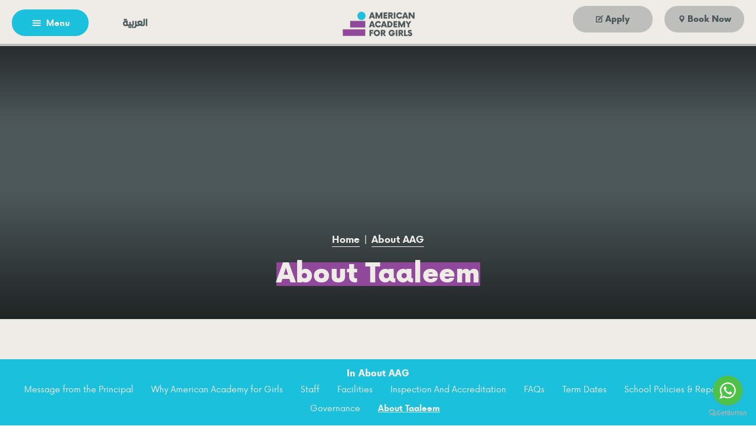

--- FILE ---
content_type: text/html; charset=utf-8
request_url: https://www.americanacademy.ae/about-aag/about-taaleem
body_size: 60889
content:
<!DOCTYPE html><!--[if lt IE 7]><html class="no-js lt-ie9 lt-ie8 lt-ie7"><![endif]--> <!--[if IE 7]><html class="no-js lt-ie9 lt-ie8"><![endif]--> <!--[if IE 8]><html class="no-js lt-ie9"><![endif]--> <!--[if gt IE 8]><!--><html lang="en" xml:lang="en" class="no-js"><!--<![endif]--><head><meta charset="utf-8"><meta http-equiv="X-UA-Compatible" content="IE=edge"><title>About Taaleem | American Academy for Girls</title><meta name="google" content="notranslate"><meta name="viewport" content="width=device-width, height=device-height, initial-scale=1 , maximum-scale=1"><meta name="format-detection" content="telephone=no"><meta name="apple-mobile-web-app-capable" content="yes"><meta name="apple-mobile-web-app-status-bar-style" content="translucent"><link rel="shortcut icon" type="image/x-icon" href="/favicon.ico"><link rel="apple-touch-icon" href="/bookmark-icon.png"><meta name="shareOpts" content="{&#34;TweetText&#34;:&#34;{WEBPAGE_TITLE},&#34;,&#34;TweetURL&#34;:&#34;{WEBSITE_FULL_URL}&#34;,&#34;TweetVia&#34;:&#34;AAGSchoolDubai&#34;,&#34;EmailSubject&#34;:&#34;SHARED : {WEBPAGE_TITLE} &#34;,&#34;EmailBody&#34;:&#34;I saw this page and thought you may like to see it too: {WEBSITE_FULL_URL}&#34;,&#34;FacebookURL&#34;:&#34;{WEBSITE_FULL_URL}&#34;}"><link rel="canonical" href="https://www.americanacademy.ae/about-aag/about-taaleem"><script type="878135eafbff085586bded47-text/javascript">(function(w,d,s,l,i){w[l]=w[l]||[];w[l].push({'gtm.start':new Date().getTime(),event:'gtm.js'});var f=d.getElementsByTagName(s)[0],j=d.createElement(s),dl=l!='dataLayer'?'&l='+l:'';j.async=true;j.src='https://www.googletagmanager.com/gtm.js?id='+i+dl;f.parentNode.insertBefore(j,f);})(window,document,'script','dataLayer','GTM-KDF9Q3S');</script><script type="878135eafbff085586bded47-text/javascript">(function(){var options={whatsapp:"+971549913013",call_to_action:"Message us",position:"right",};var proto=document.location.protocol,host="getbutton.io",url=proto+"//static."+host;var s=document.createElement('script');s.type='text/javascript';s.async=true;s.src=url+'/widget-send-button/js/init.js';s.onload=function(){WhWidgetSendButton.init(host,proto,options);};var x=document.getElementsByTagName('script')[0];x.parentNode.insertBefore(s,x);})();</script><meta name="description" content="About Taaleem"><meta name="twitter:card" content="summary_large_image"><meta name="twitter:site" content=""><meta name="twitter:title" content="About Taaleem | American Academy for Girls"><meta name="twitter:description" content="About Taaleem"><meta name="twitter:image" content="https://www.americanacademy.ae/userfiles/amamvc/images/header-images/01-about/header-taleem.jpg?command_1=resize&amp;width_1=400&amp;height_1=1400"><meta name="twitter:image:src" content="https://www.americanacademy.ae/userfiles/amamvc/images/header-images/01-about/header-taleem.jpg?command_1=resize&amp;width_1=400&amp;height_1=1400"><meta name="twitter:image:alt" content="About Taaleem | American Academy for Girls"><meta name="twitter:domain" content="www.americanacademy.ae"><meta property="og:image" content="https://www.americanacademy.ae/userfiles/amamvc/images/header-images/01-about/header-taleem.jpg?command_1=resize&amp;width_1=400&amp;height_1=1400"><meta property="og:image:alt" content="About Taaleem | American Academy for Girls"><meta property="og:image:width" content="400"><meta property="og:image:height" content="400"><meta property="og:image" content="https://www.americanacademy.ae/userfiles/amamvc/images/header-images/01-about/header-taleem.jpg?command_1=resize&amp;width_1=1200&amp;height_1=630"><meta property="og:image:width" content="1200"><meta property="og:image:height" content="630"><meta property="og:title" content="About Taaleem | American Academy for Girls"><meta property="og:description" content="About Taaleem"><meta property="og:type" content="website"><meta property="og:url" content="https://www.americanacademy.ae/about-aag/about-taaleem"><style>.ds-TP_GB,.dsa-TP_GB:after,.dsb-TP_GB:before{background-color:transparent;background-image:url(/Images/Sprites/TP/GB/wSprite.png?cb=638454815945800000);background-repeat:no-repeat}.ds-TP_GB_error404-SadFace{background-position:-1px -1px;height:46px;width:59px}.dsa-TP_GB_error404-SadFace:after,.dsb-TP_GB_error404-SadFace:before{background-position:-1px -1px;content:"";display:inline-block;height:46px;width:59px}.ds-TP_GB_creditCard{background-position:-62px -1px;height:30px;width:30px}.dsa-TP_GB_creditCard:after,.dsb-TP_GB_creditCard:before{background-position:-62px -1px;content:"";display:inline-block;height:30px;width:30px}.ds-TP_GB_interactive-share-copyurl,.dsb-TP_GB_interactive-share-copyurl:before{background-position:-1px -49px;height:30px;width:30px}.dsb-TP_GB_interactive-share-copyurl:before{content:"";display:inline-block}.dsa-TP_GB_interactive-share-copyurl:after{background-position:-1px -49px;content:"";display:inline-block;height:30px;width:30px}.ds-TP_GB_interactive-share-email,.dsb-TP_GB_interactive-share-email:before{background-position:-33px -49px;height:30px;width:30px}.dsb-TP_GB_interactive-share-email:before{content:"";display:inline-block}.dsa-TP_GB_interactive-share-email:after{background-position:-33px -49px;content:"";display:inline-block;height:30px;width:30px}.ds-TP_GB_interactive-share-facebook,.dsb-TP_GB_interactive-share-facebook:before{background-position:-94px -1px;height:30px;width:30px}.dsb-TP_GB_interactive-share-facebook:before{content:"";display:inline-block}.dsa-TP_GB_interactive-share-facebook:after{background-position:-94px -1px;content:"";display:inline-block;height:30px;width:30px}.ds-TP_GB_interactive-share-fb-mes,.dsb-TP_GB_interactive-share-fb-mes:before{background-position:-94px -33px;height:30px;width:30px}.dsb-TP_GB_interactive-share-fb-mes:before{content:"";display:inline-block}.dsa-TP_GB_interactive-share-fb-mes:after{background-position:-94px -33px;content:"";display:inline-block;height:30px;width:30px}.ds-TP_GB_interactive-share-instagram,.dsb-TP_GB_interactive-share-instagram:before{background-position:-1px -81px;height:30px;width:30px}.dsb-TP_GB_interactive-share-instagram:before{content:"";display:inline-block}.dsa-TP_GB_interactive-share-instagram:after{background-position:-1px -81px;content:"";display:inline-block;height:30px;width:30px}.ds-TP_GB_interactive-share-linkedin,.dsb-TP_GB_interactive-share-linkedin:before{background-position:-33px -81px;height:30px;width:30px}.dsb-TP_GB_interactive-share-linkedin:before{content:"";display:inline-block}.dsa-TP_GB_interactive-share-linkedin:after{background-position:-33px -81px;content:"";display:inline-block;height:30px;width:30px}.ds-TP_GB_interactive-share-pinterest,.dsb-TP_GB_interactive-share-pinterest:before{background-position:-65px -81px;height:30px;width:30px}.dsb-TP_GB_interactive-share-pinterest:before{content:"";display:inline-block}.dsa-TP_GB_interactive-share-pinterest:after{background-position:-65px -81px;content:"";display:inline-block;height:30px;width:30px}.ds-TP_GB_interactive-share-twitter,.dsb-TP_GB_interactive-share-twitter:before{background-position:-126px -1px;height:30px;width:30px}.dsb-TP_GB_interactive-share-twitter:before{content:"";display:inline-block}.dsa-TP_GB_interactive-share-twitter:after{background-position:-126px -1px;content:"";display:inline-block;height:30px;width:30px}.ds-TP_GB_interactive-share-whatsApp,.dsb-TP_GB_interactive-share-whatsApp:before{background-position:-126px -33px;height:30px;width:30px}.dsb-TP_GB_interactive-share-whatsApp:before{content:"";display:inline-block}.dsa-TP_GB_interactive-share-whatsApp:after{background-position:-126px -33px;content:"";display:inline-block;height:30px;width:30px}.ds-TP_GB_share-arrow{background-position:-126px -65px;height:20px;width:20px}.dsa-TP_GB_share-arrow:after,.dsb-TP_GB_share-arrow:before{background-position:-126px -65px;content:"";display:inline-block;height:20px;width:20px}.ds-TP_GB_share-close{background-position:-126px -87px;height:16px;width:16px}.dsa-TP_GB_share-close:after,.dsb-TP_GB_share-close:before{background-position:-126px -87px;content:"";display:inline-block;height:16px;width:16px}.ds-TP_GB_ticket-icon{background-position:-65px -49px;height:15px;width:15px}.dsa-TP_GB_ticket-icon:after,.dsb-TP_GB_ticket-icon:before{background-position:-65px -49px;content:"";display:inline-block;height:15px;width:15px}.ds-TP_GB_fixture-icon,.dsb-TP_GB_fixture-icon:before{background-position:-94px -65px;height:14px;width:15px}.dsa-TP_GB_fixture-icon:after,.dsb-TP_GB_fixture-icon:before{content:"";display:inline-block}.dsa-TP_GB_fixture-icon:after{background-position:-94px -65px;height:14px;width:15px}.ds-TP_GB_share-email_hover{background-position:-62px -33px;height:12px;width:16px}.dsa-TP_GB_share-email_hover:after,.dsb-TP_GB_share-email_hover:before{background-position:-62px -33px;content:"";display:inline-block;height:12px;width:16px}.ds-TP_GB_share-email,.dsb-TP_GB_share-email:before{background-position:-65px -66px;height:12px;width:16px}.dsa-TP_GB_share-email:after,.dsb-TP_GB_share-email:before{content:"";display:inline-block}.dsa-TP_GB_share-email:after{background-position:-65px -66px;height:12px;width:16px}.ds-TP_GB_share-tweet_hover,.dsb-TP_GB_share-tweet_hover:before{background-position:-97px -81px;height:12px;width:15px}.dsb-TP_GB_share-tweet_hover:before{content:"";display:inline-block}.dsa-TP_GB_share-tweet_hover:after{background-position:-97px -81px;content:"";display:inline-block;height:12px;width:15px}.ds-TP_GB_share-tweet,.dsb-TP_GB_share-tweet:before{background-position:-97px -95px;height:12px;width:15px}.dsa-TP_GB_share-tweet:after,.dsb-TP_GB_share-tweet:before{content:"";display:inline-block}.dsa-TP_GB_share-tweet:after{background-position:-97px -95px;height:12px;width:15px}.ds-TP_GB_cal-year-arrow{background-position:-1px -113px;height:7px;width:14px}.dsa-TP_GB_cal-year-arrow:after,.dsb-TP_GB_cal-year-arrow:before{background-position:-1px -113px;content:"";display:inline-block;height:7px;width:14px}.ds-TP_GB_share-facebook{background-position:-148px -65px;height:14px;width:7px}.dsa-TP_GB_share-facebook:after,.dsb-TP_GB_share-facebook:before{background-position:-148px -65px;content:"";display:inline-block;height:14px;width:7px}.ds-TP_GB_share-facebook_hover{background-position:-144px -87px;height:13px;width:6px}.dsa-TP_GB_share-facebook_hover:after,.dsb-TP_GB_share-facebook_hover:before{background-position:-144px -87px;content:"";display:inline-block;height:13px;width:6px}.ds-TP_GB_callendar-arrow{background-position:-111px -65px;height:10px;width:7px}.dsa-TP_GB_callendar-arrow:after,.dsb-TP_GB_callendar-arrow:before{background-position:-111px -65px;content:"";display:inline-block;height:10px;width:7px}.ds-TP_GB_ddl-arrow-disabled{background-position:-80px -33px;height:7px;width:10px}.dsa-TP_GB_ddl-arrow-disabled:after,.dsb-TP_GB_ddl-arrow-disabled:before{background-position:-80px -33px;content:"";display:inline-block;height:7px;width:10px}.ds-TP_GB_ddl-arrow-inverted,.dsb-TP_GB_ddl-arrow-inverted:before{background-position:-82px -49px;height:7px;width:10px}.dsb-TP_GB_ddl-arrow-inverted:before{content:"";display:inline-block}.dsa-TP_GB_ddl-arrow-inverted:after{background-position:-82px -49px;content:"";display:inline-block;height:7px;width:10px}.ds-TP_GB_ddl-arrow,.dsb-TP_GB_ddl-arrow:before{background-position:-114px -81px;height:7px;width:10px}.dsa-TP_GB_ddl-arrow:after,.dsb-TP_GB_ddl-arrow:before{content:"";display:inline-block}.dsa-TP_GB_ddl-arrow:after{background-position:-114px -81px;height:7px;width:10px}@media only screen and (-o-min-device-pixel-ratio:1.1/1),only screen and (-webkit-min-device-pixel-ratio:1.1),only screen and (min--moz-device-pixel-ratio:1.1),only screen and (min-device-pixel-ratio:1.1),only screen and (min-resolution:1.1dppx),only screen and (min-resolution:192dpi){.ds-TP_GB,.dsa-TP_GB:after,.dsb-TP_GB:before{background-color:transparent;background-image:url(/Images/Sprites/TP/GB/wSprite2.png?cb=638454815945800000);background-repeat:no-repeat;background-size:157px 121px}}@-webkit-keyframes stRotate{0%{-webkit-transform:rotate(0deg);transform:rotate(0deg)}to{-webkit-transform:rotate(1turn);transform:rotate(1turn)}}@-moz-keyframes stRotate{0%{-moz-transform:rotate(0deg);transform:rotate(0deg)}to{-moz-transform:rotate(1turn);transform:rotate(1turn)}}@-o-keyframes stRotate{0%{-o-transform:rotate(0deg);transform:rotate(0deg)}to{-o-transform:rotate(1turn);transform:rotate(1turn)}}@keyframes stRotate{0%{-webkit-transform:rotate(0deg);-moz-transform:rotate(0deg);-o-transform:rotate(0deg);transform:rotate(0deg)}to{-webkit-transform:rotate(1turn);-moz-transform:rotate(1turn);-o-transform:rotate(1turn);transform:rotate(1turn)}}.shTemplReset{font-size:medium;line-height:normal}.shTemplReset:before{clear:both;content:"";display:table;height:0;margin-top:-1px}.shTemplReset *{-webkit-box-sizing:border-box;-moz-box-sizing:border-box;box-sizing:border-box}.shTemplReset:focus{outline:none}.shTemplReset:after,.shTemplReset:before{-webkit-box-sizing:border-box;-moz-box-sizing:border-box;box-sizing:border-box}.shTemplReset main,.shTemplReset time{display:block}.shTemplReset address{font-style:normal}.shTemplReset button{cursor:pointer}.shTemplReset button:focus{outline:none}.shTemplReset fieldset{border:0;margin:0;padding:0}.shTemplReset input{border:0;-webkit-border-radius:0;-moz-border-radius:0;border-radius:0}.shTemplReset [type=button]:-moz-focusring,.shTemplReset [type=reset]:-moz-focusring,.shTemplReset [type=submit]:-moz-focusring,.shTemplReset button:-moz-focusring{border-style:none;outline:0}.shTemplReset input:-webkit-autofill,.shTemplReset input:-webkit-autofill:focus,.shTemplReset input:-webkit-autofill:hover,.shTemplReset select:-webkit-autofill,.shTemplReset select:-webkit-autofill:focus,.shTemplReset select:-webkit-autofill:hover,.shTemplReset textarea:-webkit-autofill,.shTemplReset textarea:-webkit-autofill:focus,.shTemplReset textarea:-webkit-autofill:hover{-webkit-text-fill-color:inherit!important;background-color:transparent!important;-webkit-box-shadow:inset 0 0 0 50px #fff;-webkit-transition:background-color 5000s ease-in-out 0s;transition:background-color 5000s ease-in-out 0s}.shTemplReset img{border-style:none}.shTemplReset ul,.shTemplReset ul li{list-style-type:none}.shTemplReset ul{margin:0;padding:0}.shTemplReset em,.shTemplReset i{font-style:normal}.shTemplReset a,.shTemplReset button,.shTemplReset div,.shTemplReset span{-webkit-tap-highlight-color:rgba(0,0,0,.3)}.shTemplReset hr,.shTemplReset svg{overflow:visible}.shTplGContainer{margin:0 auto;max-width:1340px;padding:0 30px}.shTplGContainer:after{clear:both;content:"";display:table}@media (max-width:767px){.shTplGContainer{padding:0 20px}}.mediaPopup .mediaPopup__type h4,.shTplGResetHeaders{letter-spacing:0;margin:0;padding:0;text-transform:none}.mediaPopup .mediaPopup__type h4:first-letter,.shTplGResetHeaders:first-letter{text-transform:capitalize}.shTplGBlockScroll{overflow:hidden;position:relative}@media (max-width:730px){.shTplGBlockScroll{height:100%;position:fixed;width:100%}}.mtGenericLoader{-webkit-animation:stRotate 1.2s linear infinite;-moz-animation:stRotate 1.2s linear infinite;-o-animation:stRotate 1.2s linear infinite;animation:stRotate 1.2s linear infinite;border:2px solid #97012e;-webkit-border-radius:50%;-moz-border-radius:50%;border-radius:50%;border-right-color:transparent;height:30px;margin:-15px 0 0;position:absolute;right:70px;top:50%;width:30px;z-index:2}@-webkit-keyframes skeletonAnimations{0%{background-image:-webkit-linear-gradient(#fff 40px,#fff 99%,transparent 0),-webkit-linear-gradient(rgba(0,0,0,.5) 100%,#000 0,transparent 0),-webkit-linear-gradient(rgba(0,0,0,.15) 100%,#000 0,transparent 0),-webkit-linear-gradient(rgba(0,0,0,.25) 10px,transparent 0),-webkit-linear-gradient(rgba(0,0,0,.12) 12px,transparent 0),-webkit-linear-gradient(rgba(0,0,0,.12) 12px,transparent 0),-webkit-linear-gradient(rgba(0,0,0,.12) 12px,transparent 0),-webkit-linear-gradient(rgba(0,0,0,.12) 12px,transparent 0),-webkit-linear-gradient(rgba(0,0,0,.12) 12px,transparent 0),-webkit-linear-gradient(rgba(0,0,0,.12) 12px,transparent 0),-webkit-linear-gradient(rgba(0,0,0,.04) 8px,transparent 0),-webkit-linear-gradient(gray 100%,transparent 0);background-image:linear-gradient(#fff 40px,#fff 99%,transparent 0),linear-gradient(rgba(0,0,0,.5) 100%,#000 0,transparent 0),linear-gradient(rgba(0,0,0,.15) 100%,#000 0,transparent 0),linear-gradient(rgba(0,0,0,.25) 10px,transparent 0),linear-gradient(rgba(0,0,0,.12) 12px,transparent 0),linear-gradient(rgba(0,0,0,.12) 12px,transparent 0),linear-gradient(rgba(0,0,0,.12) 12px,transparent 0),linear-gradient(rgba(0,0,0,.12) 12px,transparent 0),linear-gradient(rgba(0,0,0,.12) 12px,transparent 0),linear-gradient(rgba(0,0,0,.12) 12px,transparent 0),linear-gradient(rgba(0,0,0,.04) 8px,transparent 0),linear-gradient(gray 100%,transparent 0);background-position:0 0,40px 0,0 0,20px 55%,20px 60%,20px 64%,20px 68%,20px 72%,20px 76%,20px 80%,20px 84%,0 0;background-size:40px 40px,135px 40px,100% 50%,0 10px,-webkit-calc(100% - 40px) 12px,-webkit-calc(100% - 40px) 12px,-webkit-calc(100% - 40px) 12px,-webkit-calc(100% - 40px) 12px,-webkit-calc(100% - 40px) 12px,-webkit-calc(100% - 40px) 12px,80px 8px,100% 100%;background-size:40px 40px,135px 40px,100% 50%,0 10px,calc(100% - 40px) 12px,calc(100% - 40px) 12px,calc(100% - 40px) 12px,calc(100% - 40px) 12px,calc(100% - 40px) 12px,calc(100% - 40px) 12px,80px 8px,100% 100%}to{background-image:-webkit-linear-gradient(#fff 40px,#fff 99%,transparent 0),-webkit-linear-gradient(rgba(0,0,0,.5) 100%,#000 0,transparent 0),-webkit-linear-gradient(rgba(0,0,0,.15) 100%,#000 0,transparent 0),-webkit-linear-gradient(rgba(0,0,0,.25) 10px,transparent 0),-webkit-linear-gradient(rgba(0,0,0,.12) 12px,transparent 0),-webkit-linear-gradient(rgba(0,0,0,.12) 12px,transparent 0),-webkit-linear-gradient(rgba(0,0,0,.12) 12px,transparent 0),-webkit-linear-gradient(rgba(0,0,0,.12) 12px,transparent 0),-webkit-linear-gradient(rgba(0,0,0,.12) 12px,transparent 0),-webkit-linear-gradient(rgba(0,0,0,.12) 12px,transparent 0),-webkit-linear-gradient(rgba(0,0,0,.04) 8px,transparent 0),-webkit-linear-gradient(gray 100%,transparent 0);background-image:linear-gradient(#fff 40px,#fff 99%,transparent 0),linear-gradient(rgba(0,0,0,.5) 100%,#000 0,transparent 0),linear-gradient(rgba(0,0,0,.15) 100%,#000 0,transparent 0),linear-gradient(rgba(0,0,0,.25) 10px,transparent 0),linear-gradient(rgba(0,0,0,.12) 12px,transparent 0),linear-gradient(rgba(0,0,0,.12) 12px,transparent 0),linear-gradient(rgba(0,0,0,.12) 12px,transparent 0),linear-gradient(rgba(0,0,0,.12) 12px,transparent 0),linear-gradient(rgba(0,0,0,.12) 12px,transparent 0),linear-gradient(rgba(0,0,0,.12) 12px,transparent 0),linear-gradient(rgba(0,0,0,.04) 8px,transparent 0),linear-gradient(gray 100%,transparent 0);background-position:0 0,40px 0,0 0,20px 55%,20px 60%,20px 64%,20px 68%,20px 72%,20px 76%,20px 80%,20px 84%,0 0;background-size:40px 40px,135px 40px,100% 50%,150px 10px,-webkit-calc(100% - 40px) 12px,-webkit-calc(100% - 40px) 12px,-webkit-calc(100% - 40px) 12px,-webkit-calc(100% - 40px) 12px,-webkit-calc(100% - 40px) 12px,-webkit-calc(100% - 40px) 12px,80px 8px,100% 100%;background-size:40px 40px,135px 40px,100% 50%,150px 10px,calc(100% - 40px) 12px,calc(100% - 40px) 12px,calc(100% - 40px) 12px,calc(100% - 40px) 12px,calc(100% - 40px) 12px,calc(100% - 40px) 12px,80px 8px,100% 100%}}@-moz-keyframes skeletonAnimations{0%{background-image:-moz-linear-gradient(#fff 40px,#fff 99%,transparent 0),-moz-linear-gradient(rgba(0,0,0,.5) 100%,#000 99%,transparent 0),-moz-linear-gradient(rgba(0,0,0,.15) 100%,#000 99%,transparent 0),-moz-linear-gradient(rgba(0,0,0,.25) 10px,transparent 0),-moz-linear-gradient(rgba(0,0,0,.12) 12px,transparent 0),-moz-linear-gradient(rgba(0,0,0,.12) 12px,transparent 0),-moz-linear-gradient(rgba(0,0,0,.12) 12px,transparent 0),-moz-linear-gradient(rgba(0,0,0,.12) 12px,transparent 0),-moz-linear-gradient(rgba(0,0,0,.12) 12px,transparent 0),-moz-linear-gradient(rgba(0,0,0,.12) 12px,transparent 0),-moz-linear-gradient(rgba(0,0,0,.04) 8px,transparent 0),-moz-linear-gradient(gray 100%,transparent 0);background-image:linear-gradient(#fff 40px,#fff 99%,transparent 0),linear-gradient(rgba(0,0,0,.5) 100%,#000 0,transparent 0),linear-gradient(rgba(0,0,0,.15) 100%,#000 0,transparent 0),linear-gradient(rgba(0,0,0,.25) 10px,transparent 0),linear-gradient(rgba(0,0,0,.12) 12px,transparent 0),linear-gradient(rgba(0,0,0,.12) 12px,transparent 0),linear-gradient(rgba(0,0,0,.12) 12px,transparent 0),linear-gradient(rgba(0,0,0,.12) 12px,transparent 0),linear-gradient(rgba(0,0,0,.12) 12px,transparent 0),linear-gradient(rgba(0,0,0,.12) 12px,transparent 0),linear-gradient(rgba(0,0,0,.04) 8px,transparent 0),linear-gradient(gray 100%,transparent 0);background-position:0 0,40px 0,0 0,20px 55%,20px 60%,20px 64%,20px 68%,20px 72%,20px 76%,20px 80%,20px 84%,0 0;-moz-background-size:40px 40px,135px 40px,100% 50%,0 10px,-moz-calc(100% - 40px) 12px,-moz-calc(100% - 40px) 12px,-moz-calc(100% - 40px) 12px,-moz-calc(100% - 40px) 12px,-moz-calc(100% - 40px) 12px,-moz-calc(100% - 40px) 12px,80px 8px,100% 100%;background-size:40px 40px,135px 40px,100% 50%,0 10px,calc(100% - 40px) 12px,calc(100% - 40px) 12px,calc(100% - 40px) 12px,calc(100% - 40px) 12px,calc(100% - 40px) 12px,calc(100% - 40px) 12px,80px 8px,100% 100%}to{background-image:-moz-linear-gradient(#fff 40px,#fff 99%,transparent 0),-moz-linear-gradient(rgba(0,0,0,.5) 100%,#000 99%,transparent 0),-moz-linear-gradient(rgba(0,0,0,.15) 100%,#000 99%,transparent 0),-moz-linear-gradient(rgba(0,0,0,.25) 10px,transparent 0),-moz-linear-gradient(rgba(0,0,0,.12) 12px,transparent 0),-moz-linear-gradient(rgba(0,0,0,.12) 12px,transparent 0),-moz-linear-gradient(rgba(0,0,0,.12) 12px,transparent 0),-moz-linear-gradient(rgba(0,0,0,.12) 12px,transparent 0),-moz-linear-gradient(rgba(0,0,0,.12) 12px,transparent 0),-moz-linear-gradient(rgba(0,0,0,.12) 12px,transparent 0),-moz-linear-gradient(rgba(0,0,0,.04) 8px,transparent 0),-moz-linear-gradient(gray 100%,transparent 0);background-image:linear-gradient(#fff 40px,#fff 99%,transparent 0),linear-gradient(rgba(0,0,0,.5) 100%,#000 0,transparent 0),linear-gradient(rgba(0,0,0,.15) 100%,#000 0,transparent 0),linear-gradient(rgba(0,0,0,.25) 10px,transparent 0),linear-gradient(rgba(0,0,0,.12) 12px,transparent 0),linear-gradient(rgba(0,0,0,.12) 12px,transparent 0),linear-gradient(rgba(0,0,0,.12) 12px,transparent 0),linear-gradient(rgba(0,0,0,.12) 12px,transparent 0),linear-gradient(rgba(0,0,0,.12) 12px,transparent 0),linear-gradient(rgba(0,0,0,.12) 12px,transparent 0),linear-gradient(rgba(0,0,0,.04) 8px,transparent 0),linear-gradient(gray 100%,transparent 0);background-position:0 0,40px 0,0 0,20px 55%,20px 60%,20px 64%,20px 68%,20px 72%,20px 76%,20px 80%,20px 84%,0 0;-moz-background-size:40px 40px,135px 40px,100% 50%,150px 10px,-moz-calc(100% - 40px) 12px,-moz-calc(100% - 40px) 12px,-moz-calc(100% - 40px) 12px,-moz-calc(100% - 40px) 12px,-moz-calc(100% - 40px) 12px,-moz-calc(100% - 40px) 12px,80px 8px,100% 100%;background-size:40px 40px,135px 40px,100% 50%,150px 10px,calc(100% - 40px) 12px,calc(100% - 40px) 12px,calc(100% - 40px) 12px,calc(100% - 40px) 12px,calc(100% - 40px) 12px,calc(100% - 40px) 12px,80px 8px,100% 100%}}@-o-keyframes skeletonAnimations{0%{background-image:-o-linear-gradient(#fff 40px,#fff 99%,transparent 0),-o-linear-gradient(rgba(0,0,0,.5) 100%,#000 99%,transparent 0),-o-linear-gradient(rgba(0,0,0,.15) 100%,#000 99%,transparent 0),-o-linear-gradient(rgba(0,0,0,.25) 10px,transparent 0),-o-linear-gradient(rgba(0,0,0,.12) 12px,transparent 0),-o-linear-gradient(rgba(0,0,0,.12) 12px,transparent 0),-o-linear-gradient(rgba(0,0,0,.12) 12px,transparent 0),-o-linear-gradient(rgba(0,0,0,.12) 12px,transparent 0),-o-linear-gradient(rgba(0,0,0,.12) 12px,transparent 0),-o-linear-gradient(rgba(0,0,0,.12) 12px,transparent 0),-o-linear-gradient(rgba(0,0,0,.04) 8px,transparent 0),-o-linear-gradient(gray 100%,transparent 0);background-image:linear-gradient(#fff 40px,#fff 99%,transparent 0),linear-gradient(rgba(0,0,0,.5) 100%,#000 0,transparent 0),linear-gradient(rgba(0,0,0,.15) 100%,#000 0,transparent 0),linear-gradient(rgba(0,0,0,.25) 10px,transparent 0),linear-gradient(rgba(0,0,0,.12) 12px,transparent 0),linear-gradient(rgba(0,0,0,.12) 12px,transparent 0),linear-gradient(rgba(0,0,0,.12) 12px,transparent 0),linear-gradient(rgba(0,0,0,.12) 12px,transparent 0),linear-gradient(rgba(0,0,0,.12) 12px,transparent 0),linear-gradient(rgba(0,0,0,.12) 12px,transparent 0),linear-gradient(rgba(0,0,0,.04) 8px,transparent 0),linear-gradient(gray 100%,transparent 0);background-position:0 0,40px 0,0 0,20px 55%,20px 60%,20px 64%,20px 68%,20px 72%,20px 76%,20px 80%,20px 84%,0 0;background-size:40px 40px,135px 40px,100% 50%,0 10px,calc(100% - 40px) 12px,calc(100% - 40px) 12px,calc(100% - 40px) 12px,calc(100% - 40px) 12px,calc(100% - 40px) 12px,calc(100% - 40px) 12px,80px 8px,100% 100%}to{background-image:-o-linear-gradient(#fff 40px,#fff 99%,transparent 0),-o-linear-gradient(rgba(0,0,0,.5) 100%,#000 99%,transparent 0),-o-linear-gradient(rgba(0,0,0,.15) 100%,#000 99%,transparent 0),-o-linear-gradient(rgba(0,0,0,.25) 10px,transparent 0),-o-linear-gradient(rgba(0,0,0,.12) 12px,transparent 0),-o-linear-gradient(rgba(0,0,0,.12) 12px,transparent 0),-o-linear-gradient(rgba(0,0,0,.12) 12px,transparent 0),-o-linear-gradient(rgba(0,0,0,.12) 12px,transparent 0),-o-linear-gradient(rgba(0,0,0,.12) 12px,transparent 0),-o-linear-gradient(rgba(0,0,0,.12) 12px,transparent 0),-o-linear-gradient(rgba(0,0,0,.04) 8px,transparent 0),-o-linear-gradient(gray 100%,transparent 0);background-image:linear-gradient(#fff 40px,#fff 99%,transparent 0),linear-gradient(rgba(0,0,0,.5) 100%,#000 0,transparent 0),linear-gradient(rgba(0,0,0,.15) 100%,#000 0,transparent 0),linear-gradient(rgba(0,0,0,.25) 10px,transparent 0),linear-gradient(rgba(0,0,0,.12) 12px,transparent 0),linear-gradient(rgba(0,0,0,.12) 12px,transparent 0),linear-gradient(rgba(0,0,0,.12) 12px,transparent 0),linear-gradient(rgba(0,0,0,.12) 12px,transparent 0),linear-gradient(rgba(0,0,0,.12) 12px,transparent 0),linear-gradient(rgba(0,0,0,.12) 12px,transparent 0),linear-gradient(rgba(0,0,0,.04) 8px,transparent 0),linear-gradient(gray 100%,transparent 0);background-position:0 0,40px 0,0 0,20px 55%,20px 60%,20px 64%,20px 68%,20px 72%,20px 76%,20px 80%,20px 84%,0 0;background-size:40px 40px,135px 40px,100% 50%,150px 10px,calc(100% - 40px) 12px,calc(100% - 40px) 12px,calc(100% - 40px) 12px,calc(100% - 40px) 12px,calc(100% - 40px) 12px,calc(100% - 40px) 12px,80px 8px,100% 100%}}@keyframes skeletonAnimations{0%{background-image:-webkit-linear-gradient(#fff 40px,#fff 99%,transparent 0),-webkit-linear-gradient(rgba(0,0,0,.5) 100%,#000 0,transparent 0),-webkit-linear-gradient(rgba(0,0,0,.15) 100%,#000 0,transparent 0),-webkit-linear-gradient(rgba(0,0,0,.25) 10px,transparent 0),-webkit-linear-gradient(rgba(0,0,0,.12) 12px,transparent 0),-webkit-linear-gradient(rgba(0,0,0,.12) 12px,transparent 0),-webkit-linear-gradient(rgba(0,0,0,.12) 12px,transparent 0),-webkit-linear-gradient(rgba(0,0,0,.12) 12px,transparent 0),-webkit-linear-gradient(rgba(0,0,0,.12) 12px,transparent 0),-webkit-linear-gradient(rgba(0,0,0,.12) 12px,transparent 0),-webkit-linear-gradient(rgba(0,0,0,.04) 8px,transparent 0),-webkit-linear-gradient(gray 100%,transparent 0);background-image:-moz-linear-gradient(#fff 40px,#fff 99%,transparent 0),-moz-linear-gradient(rgba(0,0,0,.5) 100%,#000 99%,transparent 0),-moz-linear-gradient(rgba(0,0,0,.15) 100%,#000 99%,transparent 0),-moz-linear-gradient(rgba(0,0,0,.25) 10px,transparent 0),-moz-linear-gradient(rgba(0,0,0,.12) 12px,transparent 0),-moz-linear-gradient(rgba(0,0,0,.12) 12px,transparent 0),-moz-linear-gradient(rgba(0,0,0,.12) 12px,transparent 0),-moz-linear-gradient(rgba(0,0,0,.12) 12px,transparent 0),-moz-linear-gradient(rgba(0,0,0,.12) 12px,transparent 0),-moz-linear-gradient(rgba(0,0,0,.12) 12px,transparent 0),-moz-linear-gradient(rgba(0,0,0,.04) 8px,transparent 0),-moz-linear-gradient(gray 100%,transparent 0);background-image:-o-linear-gradient(#fff 40px,#fff 99%,transparent 0),-o-linear-gradient(rgba(0,0,0,.5) 100%,#000 99%,transparent 0),-o-linear-gradient(rgba(0,0,0,.15) 100%,#000 99%,transparent 0),-o-linear-gradient(rgba(0,0,0,.25) 10px,transparent 0),-o-linear-gradient(rgba(0,0,0,.12) 12px,transparent 0),-o-linear-gradient(rgba(0,0,0,.12) 12px,transparent 0),-o-linear-gradient(rgba(0,0,0,.12) 12px,transparent 0),-o-linear-gradient(rgba(0,0,0,.12) 12px,transparent 0),-o-linear-gradient(rgba(0,0,0,.12) 12px,transparent 0),-o-linear-gradient(rgba(0,0,0,.12) 12px,transparent 0),-o-linear-gradient(rgba(0,0,0,.04) 8px,transparent 0),-o-linear-gradient(gray 100%,transparent 0);background-image:linear-gradient(#fff 40px,#fff 99%,transparent 0),linear-gradient(rgba(0,0,0,.5) 100%,#000 0,transparent 0),linear-gradient(rgba(0,0,0,.15) 100%,#000 0,transparent 0),linear-gradient(rgba(0,0,0,.25) 10px,transparent 0),linear-gradient(rgba(0,0,0,.12) 12px,transparent 0),linear-gradient(rgba(0,0,0,.12) 12px,transparent 0),linear-gradient(rgba(0,0,0,.12) 12px,transparent 0),linear-gradient(rgba(0,0,0,.12) 12px,transparent 0),linear-gradient(rgba(0,0,0,.12) 12px,transparent 0),linear-gradient(rgba(0,0,0,.12) 12px,transparent 0),linear-gradient(rgba(0,0,0,.04) 8px,transparent 0),linear-gradient(gray 100%,transparent 0);background-position:0 0,40px 0,0 0,20px 55%,20px 60%,20px 64%,20px 68%,20px 72%,20px 76%,20px 80%,20px 84%,0 0;-moz-background-size:40px 40px,135px 40px,100% 50%,0 10px,-moz-calc(100% - 40px) 12px,-moz-calc(100% - 40px) 12px,-moz-calc(100% - 40px) 12px,-moz-calc(100% - 40px) 12px,-moz-calc(100% - 40px) 12px,-moz-calc(100% - 40px) 12px,80px 8px,100% 100%;background-size:40px 40px,135px 40px,100% 50%,0 10px,-webkit-calc(100% - 40px) 12px,-webkit-calc(100% - 40px) 12px,-webkit-calc(100% - 40px) 12px,-webkit-calc(100% - 40px) 12px,-webkit-calc(100% - 40px) 12px,-webkit-calc(100% - 40px) 12px,80px 8px,100% 100%;background-size:40px 40px,135px 40px,100% 50%,0 10px,calc(100% - 40px) 12px,calc(100% - 40px) 12px,calc(100% - 40px) 12px,calc(100% - 40px) 12px,calc(100% - 40px) 12px,calc(100% - 40px) 12px,80px 8px,100% 100%}to{background-image:-webkit-linear-gradient(#fff 40px,#fff 99%,transparent 0),-webkit-linear-gradient(rgba(0,0,0,.5) 100%,#000 0,transparent 0),-webkit-linear-gradient(rgba(0,0,0,.15) 100%,#000 0,transparent 0),-webkit-linear-gradient(rgba(0,0,0,.25) 10px,transparent 0),-webkit-linear-gradient(rgba(0,0,0,.12) 12px,transparent 0),-webkit-linear-gradient(rgba(0,0,0,.12) 12px,transparent 0),-webkit-linear-gradient(rgba(0,0,0,.12) 12px,transparent 0),-webkit-linear-gradient(rgba(0,0,0,.12) 12px,transparent 0),-webkit-linear-gradient(rgba(0,0,0,.12) 12px,transparent 0),-webkit-linear-gradient(rgba(0,0,0,.12) 12px,transparent 0),-webkit-linear-gradient(rgba(0,0,0,.04) 8px,transparent 0),-webkit-linear-gradient(gray 100%,transparent 0);background-image:-moz-linear-gradient(#fff 40px,#fff 99%,transparent 0),-moz-linear-gradient(rgba(0,0,0,.5) 100%,#000 99%,transparent 0),-moz-linear-gradient(rgba(0,0,0,.15) 100%,#000 99%,transparent 0),-moz-linear-gradient(rgba(0,0,0,.25) 10px,transparent 0),-moz-linear-gradient(rgba(0,0,0,.12) 12px,transparent 0),-moz-linear-gradient(rgba(0,0,0,.12) 12px,transparent 0),-moz-linear-gradient(rgba(0,0,0,.12) 12px,transparent 0),-moz-linear-gradient(rgba(0,0,0,.12) 12px,transparent 0),-moz-linear-gradient(rgba(0,0,0,.12) 12px,transparent 0),-moz-linear-gradient(rgba(0,0,0,.12) 12px,transparent 0),-moz-linear-gradient(rgba(0,0,0,.04) 8px,transparent 0),-moz-linear-gradient(gray 100%,transparent 0);background-image:-o-linear-gradient(#fff 40px,#fff 99%,transparent 0),-o-linear-gradient(rgba(0,0,0,.5) 100%,#000 99%,transparent 0),-o-linear-gradient(rgba(0,0,0,.15) 100%,#000 99%,transparent 0),-o-linear-gradient(rgba(0,0,0,.25) 10px,transparent 0),-o-linear-gradient(rgba(0,0,0,.12) 12px,transparent 0),-o-linear-gradient(rgba(0,0,0,.12) 12px,transparent 0),-o-linear-gradient(rgba(0,0,0,.12) 12px,transparent 0),-o-linear-gradient(rgba(0,0,0,.12) 12px,transparent 0),-o-linear-gradient(rgba(0,0,0,.12) 12px,transparent 0),-o-linear-gradient(rgba(0,0,0,.12) 12px,transparent 0),-o-linear-gradient(rgba(0,0,0,.04) 8px,transparent 0),-o-linear-gradient(gray 100%,transparent 0);background-image:linear-gradient(#fff 40px,#fff 99%,transparent 0),linear-gradient(rgba(0,0,0,.5) 100%,#000 0,transparent 0),linear-gradient(rgba(0,0,0,.15) 100%,#000 0,transparent 0),linear-gradient(rgba(0,0,0,.25) 10px,transparent 0),linear-gradient(rgba(0,0,0,.12) 12px,transparent 0),linear-gradient(rgba(0,0,0,.12) 12px,transparent 0),linear-gradient(rgba(0,0,0,.12) 12px,transparent 0),linear-gradient(rgba(0,0,0,.12) 12px,transparent 0),linear-gradient(rgba(0,0,0,.12) 12px,transparent 0),linear-gradient(rgba(0,0,0,.12) 12px,transparent 0),linear-gradient(rgba(0,0,0,.04) 8px,transparent 0),linear-gradient(gray 100%,transparent 0);background-position:0 0,40px 0,0 0,20px 55%,20px 60%,20px 64%,20px 68%,20px 72%,20px 76%,20px 80%,20px 84%,0 0;-moz-background-size:40px 40px,135px 40px,100% 50%,150px 10px,-moz-calc(100% - 40px) 12px,-moz-calc(100% - 40px) 12px,-moz-calc(100% - 40px) 12px,-moz-calc(100% - 40px) 12px,-moz-calc(100% - 40px) 12px,-moz-calc(100% - 40px) 12px,80px 8px,100% 100%;background-size:40px 40px,135px 40px,100% 50%,150px 10px,-webkit-calc(100% - 40px) 12px,-webkit-calc(100% - 40px) 12px,-webkit-calc(100% - 40px) 12px,-webkit-calc(100% - 40px) 12px,-webkit-calc(100% - 40px) 12px,-webkit-calc(100% - 40px) 12px,80px 8px,100% 100%;background-size:40px 40px,135px 40px,100% 50%,150px 10px,calc(100% - 40px) 12px,calc(100% - 40px) 12px,calc(100% - 40px) 12px,calc(100% - 40px) 12px,calc(100% - 40px) 12px,calc(100% - 40px) 12px,80px 8px,100% 100%}}.mediaPopup .owl-carousel{-webkit-tap-highlight-color:transparent;display:none;position:relative;width:100%;z-index:1}.mediaPopup .owl-carousel .owl-stage{-moz-backface-visibility:hidden;position:relative;-ms-touch-action:pan-Y;touch-action:manipulation}.mediaPopup .owl-carousel .owl-stage:after{clear:both;content:".";display:block;height:0;line-height:0;visibility:hidden}.mediaPopup .owl-carousel .owl-stage-outer{overflow:hidden;position:relative;-webkit-transform:translateZ(0)}.mediaPopup .owl-carousel .owl-item,.mediaPopup .owl-carousel .owl-wrapper{-webkit-backface-visibility:hidden;-moz-backface-visibility:hidden;-ms-backface-visibility:hidden;-webkit-transform:translateZ(0);-moz-transform:translateZ(0);-ms-transform:translateZ(0)}.mediaPopup .owl-carousel .owl-item{-webkit-tap-highlight-color:transparent;-webkit-touch-callout:none;-webkit-backface-visibility:hidden;float:left;min-height:1px;position:relative}.mediaPopup .owl-carousel .owl-item img{display:block;width:100%}.mediaPopup .owl-carousel .owl-dots.disabled,.mediaPopup .owl-carousel .owl-nav.disabled{display:none}.mediaPopup .owl-carousel .owl-dot,.mediaPopup .owl-carousel .owl-nav .owl-next,.mediaPopup .owl-carousel .owl-nav .owl-prev{cursor:pointer;-webkit-user-select:none;-khtml-user-select:none;-moz-user-select:none;-ms-user-select:none;user-select:none}.mediaPopup .owl-carousel .owl-nav button.owl-next,.mediaPopup .owl-carousel .owl-nav button.owl-prev,.mediaPopup .owl-carousel button.owl-dot{background:none;border:none;color:inherit;font:inherit;padding:0!important}.mediaPopup .owl-carousel.owl-loaded{display:block}.mediaPopup .owl-carousel.owl-loading{display:block;opacity:0}.mediaPopup .owl-carousel.owl-hidden{opacity:0}.mediaPopup .owl-carousel.owl-refresh .owl-item{visibility:hidden}.mediaPopup .owl-carousel.owl-drag .owl-item{-ms-touch-action:pan-y;touch-action:pan-y;-webkit-user-select:none;-moz-user-select:none;-ms-user-select:none;user-select:none}.mediaPopup .owl-carousel.owl-grab{cursor:move;cursor:-webkit-grab;cursor:-moz-grab;cursor:grab}.mediaPopup .owl-carousel.owl-rtl{direction:rtl}.mediaPopup .owl-carousel.owl-rtl .owl-item{float:right}.mediaPopup .no-js .owl-carousel{display:block}.mediaPopup .owl-carousel .animated{-webkit-animation-duration:1s;-moz-animation-duration:1s;-o-animation-duration:1s;animation-duration:1s;-webkit-animation-fill-mode:both;-moz-animation-fill-mode:both;-o-animation-fill-mode:both;animation-fill-mode:both}.mediaPopup .owl-carousel .owl-animated-in{z-index:0}.mediaPopup .owl-carousel .owl-animated-out{z-index:1}.mediaPopup .owl-carousel .fadeOut{-webkit-animation-name:fadeOut;-moz-animation-name:fadeOut;-o-animation-name:fadeOut;animation-name:fadeOut}@-webkit-keyframes fadeOut{0%{opacity:1}to{opacity:0}}@-moz-keyframes fadeOut{0%{opacity:1}to{opacity:0}}@-o-keyframes fadeOut{0%{opacity:1}to{opacity:0}}@keyframes fadeOut{0%{opacity:1}to{opacity:0}}.mediaPopup .owl-height{-webkit-transition:height .5s ease-in-out;-o-transition:height .5s ease-in-out;-moz-transition:height .5s ease-in-out;transition:height .5s ease-in-out}.mediaPopup .owl-carousel .owl-item .owl-lazy{opacity:0;-webkit-transition:opacity .4s ease;-o-transition:opacity .4s ease;-moz-transition:opacity .4s ease;transition:opacity .4s ease}.mediaPopup .owl-carousel .owl-item .owl-lazy:not([src]),.mediaPopup .owl-carousel .owl-item .owl-lazy[src^=""]{max-height:0}.mediaPopup .owl-carousel .owl-item img.owl-lazy{-webkit-transform-style:preserve-3d;-moz-transform-style:preserve-3d;transform-style:preserve-3d}.mediaPopup .owl-carousel .owl-video-wrapper{background:#000;height:100%;position:relative}.mediaPopup .owl-carousel .owl-video-play-icon{-webkit-backface-visibility:hidden;cursor:pointer;height:80px;left:50%;margin-left:-40px;margin-top:-40px;position:absolute;top:50%;-webkit-transition:-webkit-transform .1s ease;transition:-webkit-transform .1s ease;-o-transition:-o-transform .1s ease;-moz-transition:transform .1s ease,-moz-transform .1s ease;transition:transform .1s ease;transition:transform .1s ease,-webkit-transform .1s ease,-moz-transform .1s ease,-o-transform .1s ease;width:80px;z-index:1}.mediaPopup .owl-carousel .owl-video-play-icon:hover{-ms-transform:scale(1.3);-webkit-transform:scale(1.3);-moz-transform:scale(1.3);-o-transform:scale(1.3);transform:scale(1.3)}.mediaPopup .owl-carousel .owl-video-playing .owl-video-play-icon,.mediaPopup .owl-carousel .owl-video-playing .owl-video-tn{display:none}.mediaPopup .owl-carousel .owl-video-tn{background-position:50%;background-repeat:no-repeat;-moz-background-size:contain;background-size:contain;height:100%;opacity:0;-webkit-transition:opacity .4s ease;-o-transition:opacity .4s ease;-moz-transition:opacity .4s ease;transition:opacity .4s ease}.mediaPopup .owl-carousel .owl-video-frame{height:100%;position:relative;width:100%;z-index:1}.mpAudioPlayer{background-position:50%;-moz-background-size:cover;background-size:cover;cursor:pointer;height:100%;margin:auto;-webkit-transition:background-image 1s linear;-o-transition:background-image 1s linear;-moz-transition:background-image 1s linear;transition:background-image 1s linear;width:100%;z-index:3}.mpAudioPlayer,.mpAudioPlayer+iframe{pointer-events:none;position:absolute}.mpAudioPlayer+iframe{opacity:0;z-index:-6}.mpAudioPlayer .mpAudioPlayer__content{height:100%;overflow:hidden;position:relative}.mpAudioPlayer .mpAudioPlayer__play-btn{background:#fff;border:none;-webkit-border-radius:50%;-moz-border-radius:50%;border-radius:50%;height:60px;left:20px;margin-top:-30px;position:absolute;top:50%;width:60px;z-index:3}.mpAudioPlayer .mpAudioPlayer__play-btn .playIcon{border-bottom:9px solid transparent;border-left:16px solid #000;border-top:9px solid transparent;display:inline-block;margin:-9px 0 0 -6px;opacity:1}.mpAudioPlayer .mpAudioPlayer__play-btn .pauseIcon,.mpAudioPlayer .mpAudioPlayer__play-btn .playIcon{left:50%;position:absolute;top:50%;-webkit-transition:.3s ease-in-out;-o-transition:.3s ease-in-out;-moz-transition:.3s ease-in-out;transition:.3s ease-in-out;z-index:1}.mpAudioPlayer .mpAudioPlayer__play-btn .pauseIcon{height:16px;margin:-8px 0 0 -9px;opacity:0;width:18px}.mpAudioPlayer .mpAudioPlayer__play-btn .pauseIcon:after,.mpAudioPlayer .mpAudioPlayer__play-btn .pauseIcon:before{background:#000;content:"";display:inline-block;height:100%;width:6px}.mpAudioPlayer .mpAudioPlayer__play-btn .pauseIcon:before{margin-right:3px}.mpAudioPlayer .mpAudioPlayer__play-btn .pauseIcon:after{margin-left:3px}html.no-touch .mpAudioPlayer .mpAudioPlayer__play-btn:hover{background:#ed8b1f;-webkit-transition:.3s ease-in-out;-o-transition:.3s ease-in-out;-moz-transition:.3s ease-in-out;transition:.3s ease-in-out}html.no-touch .mpAudioPlayer .mpAudioPlayer__play-btn:hover:after{opacity:.25;-webkit-transition:.3s ease-in-out;-o-transition:.3s ease-in-out;-moz-transition:.3s ease-in-out;transition:.3s ease-in-out}.mpAudioPlayer .mpAudioPlayer__waveWrapper{height:30%;pointer-events:all;position:absolute;top:35%;width:100%}.mpAudioPlayer .mpAudioPlayer__waveWrapper:before{background:rgba(0,0,0,.2);content:"";height:100%;left:0;position:absolute;right:0;top:0;z-index:-2}.mpAudioPlayer .mpAudioPlayer__hoverPosition,.mpAudioPlayer .mpAudioPlayer__position,.mpAudioPlayer .mpAudioPlayer__waveform{height:100%;left:115px;position:absolute;right:20px;top:0}.mpAudioPlayer .mpAudioPlayer__waveform{background:url(../../Images/img/soundcloudbar.png) no-repeat 50%/contain;-moz-background-size:100% 100%;background-size:100% 100%;opacity:.5;-webkit-transition:background-image 1s linear;-o-transition:background-image 1s linear;-moz-transition:background-image 1s linear;transition:background-image 1s linear;z-index:3}.mpAudioPlayer .mpAudioPlayer__hoverPosition,.mpAudioPlayer .mpAudioPlayer__position{background:#fff;height:100%;mix-blend-mode:overlay;-webkit-transition:width .05s linear;-o-transition:width .05s linear;-moz-transition:width .05s linear;transition:width .05s linear;width:0;z-index:1}html.touch .mpAudioPlayer .SCplayer__position{z-index:0}.mpAudioPlayer.isPlaying .mpAudioPlayer__play-btn .playIcon{opacity:0}.mpAudioPlayer.isPlaying .mpAudioPlayer__play-btn .pauseIcon,.mpAudioPlayer.isPlaying .mpAudioPlayer__play-btn .playIcon{-webkit-transition:.3s ease-in-out;-o-transition:.3s ease-in-out;-moz-transition:.3s ease-in-out;transition:.3s ease-in-out}.mpAudioPlayer.isPlaying .mpAudioPlayer__play-btn .pauseIcon{opacity:1}.mpAudioPlayer .mpAudioPlayer__hoverPosition{opacity:.3;-webkit-transition:width .04s linear;-o-transition:width .04s linear;-moz-transition:width .04s linear;transition:width .04s linear;z-index:2}@media (max-width:767px){.mpAudioPlayer .mpAudioPlayer__play-btn{height:54px;left:15px;margin-top:-27px;width:54px}.mpAudioPlayer .mpAudioPlayer__hoverPosition,.mpAudioPlayer .mpAudioPlayer__position,.mpAudioPlayer .mpAudioPlayer__waveform{left:84px}}@media (max-width:500px){.mpAudioPlayer .mpAudioPlayer__play-btn{height:48px;left:10px;margin-top:-24px;width:48px}.mpAudioPlayer .mpAudioPlayer__hoverPosition,.mpAudioPlayer .mpAudioPlayer__position,.mpAudioPlayer .mpAudioPlayer__waveform{left:68px;right:10px}}@media (max-width:430px){.mpAudioPlayer .mpAudioPlayer__play-btn{height:42px;margin-top:-21px;width:42px}.mpAudioPlayer .mpAudioPlayer__play-btn .playIcon{border-bottom:8px solid transparent;border-left:14px solid #000;border-top:8px solid transparent;margin:-7px 0 0 -6px}.mpAudioPlayer .mpAudioPlayer__play-btn .pauseIcon{height:14px;margin:-7px 0 0 -8px;width:16px}.mpAudioPlayer .mpAudioPlayer__play-btn .pauseIcon:after,.mpAudioPlayer .mpAudioPlayer__play-btn .pauseIcon:before{width:4px}.mpAudioPlayer .mpAudioPlayer__play-btn .pauseIcon:before{margin-right:2px}.mpAudioPlayer .mpAudioPlayer__hoverPosition,.mpAudioPlayer .mpAudioPlayer__position,.mpAudioPlayer .mpAudioPlayer__waveform{left:62px}}.mpGalSlide{background:#e0e0e0;margin-bottom:27px;padding-bottom:56.25%;position:relative}.mpGalSlide .owl-item,.mpGalSlide .owl-stage,.mpGalSlide .owl-stage-outer{height:100%}.mpGalSlide .mpGalSlide__carousel{height:100%;position:absolute!important}.mpGalSlide .mpGalSlide__item{height:100%}.mpGalSlide .mpGalSlide__item img{height:100%!important;max-width:100%!important;-o-object-fit:cover;object-fit:cover;width:100%!important}.mpGalSlide .mpGalSlide__item.isPortrait img{-o-object-fit:contain;object-fit:contain}.mpGalSlide .mpGalSlide__autoplay,.mpGalSlide .mpGalSlide__navBtn{background:rgba(0,0,0,.75);border:none;height:50px;position:absolute;-webkit-transition:.3s ease-in-out;-o-transition:.3s ease-in-out;-moz-transition:.3s ease-in-out;transition:.3s ease-in-out;width:50px;z-index:5}html.no-touch .mpGalSlide .mpGalSlide__autoplay:hover,html.no-touch .mpGalSlide .mpGalSlide__navBtn:hover{background:#000}.mpGalSlide .mpGalSlide__navBtn{margin-top:-25px;top:50%}.mpGalSlide .mpGalSlide__navBtn i{border-bottom:7px solid transparent;border-top:7px solid transparent;display:inline-block;left:50%;margin:-7px 0 0 -8px;position:absolute;top:50%}.mpGalSlide .mpGalSlide__navBtn.isPrev{left:0}.mpGalSlide .mpGalSlide__navBtn.isPrev i{border-right:16px solid #fff}.mpGalSlide .mpGalSlide__navBtn.isNext{right:0}.mpGalSlide .mpGalSlide__navBtn.isNext i{border-left:16px solid #fff}.mpGalSlide .mpGalSlide__autoplay{bottom:0;left:50%;margin-left:-25px}.mpGalSlide .mpGalSlide__autoplay .mpGalSlide__play{border-bottom:9px solid transparent;border-left:22px solid #fff;border-top:9px solid transparent;display:inline-block;margin:-9px 0 0 -11px;opacity:0}.mpGalSlide .mpGalSlide__autoplay .mpGalSlide__pause,.mpGalSlide .mpGalSlide__autoplay .mpGalSlide__play{left:50%;position:absolute;top:50%;-webkit-transition:.3s ease-in-out;-o-transition:.3s ease-in-out;-moz-transition:.3s ease-in-out;transition:.3s ease-in-out}.mpGalSlide .mpGalSlide__autoplay .mpGalSlide__pause{height:22px;margin:-11px 0 0 -8px;opacity:1;width:16px}.mpGalSlide .mpGalSlide__autoplay .mpGalSlide__pause:after,.mpGalSlide .mpGalSlide__autoplay .mpGalSlide__pause:before{background:#fff;content:"";height:100%;position:absolute;top:0;width:5px}.mpGalSlide .mpGalSlide__autoplay .mpGalSlide__pause:before{left:0}.mpGalSlide .mpGalSlide__autoplay .mpGalSlide__pause:after{right:0}.mpGalSlide .mpGalSlide__autoplay.isPaused .mpGalSlide__play{opacity:1}.mpGalSlide .mpGalSlide__autoplay.isPaused .mpGalSlide__pause,.mpGalSlide .mpGalSlide__autoplay.isPaused .mpGalSlide__play{-webkit-transition:.3s ease-in-out;-o-transition:.3s ease-in-out;-moz-transition:.3s ease-in-out;transition:.3s ease-in-out}.mpGalSlide .mpGalSlide__autoplay.isPaused .mpGalSlide__pause{opacity:0}.mpGalSlide .mpGalSlide__count{bottom:20px;color:#fff;font-size:16px;left:20px;position:absolute;z-index:5}@media (max-width:767px){.mpGalSlide .mpGalSlide__autoplay,.mpGalSlide .mpGalSlide__navBtn{background:rgba(0,0,0,.35);height:40px;width:40px}.mpGalSlide .mpGalSlide__autoplay .mpGalSlide__play{border-bottom:8px solid transparent;border-left:20px solid #fff;border-top:8px solid transparent;margin:-8px 0 0 -10px}.mpGalSlide .mpGalSlide__autoplay .mpGalSlide__pause{height:20px;margin:-10px 0 0 -7px;width:14px}.mpGalSlide .mpGalSlide__autoplay .mpGalSlide__pause:after,.mpGalSlide .mpGalSlide__autoplay .mpGalSlide__pause:before{width:4px}.mpGalSlide .mpGalSlide__navBtn{margin-top:-20px}.mpGalSlide .mpGalSlide__navBtn i{border-bottom:6px solid transparent;border-top:6px solid transparent;margin:-6px 0 0 -7px}.mpGalSlide .mpGalSlide__navBtn.isPrev i{border-right:14px solid #fff}.mpGalSlide .mpGalSlide__navBtn.isNext i{border-left:14px solid #fff}.mpGalSlide .mpGalSlide__count{bottom:10px;left:10px}}.mpSquareBtn{height:50px;position:relative;-webkit-transition:.2s ease-in-out;-o-transition:.2s ease-in-out;-moz-transition:.2s ease-in-out;transition:.2s ease-in-out;width:50px}.mpSquareBtn.mpIsWhite{background:#fff}html.no-touch .mpSquareBtn.mpIsWhite:hover{background:rgba(0,0,0,.095);-webkit-transition:.3s ease-in-out;-o-transition:.3s ease-in-out;-moz-transition:.3s ease-in-out;transition:.3s ease-in-out}.mpSquareBtn.mpIsGray{background:#adadad}html.no-touch .mpSquareBtn.mpIsGray:hover{background:#949494;-webkit-transition:.3s ease-in-out;-o-transition:.3s ease-in-out;-moz-transition:.3s ease-in-out;transition:.3s ease-in-out}.mpSquareBtn.mpIsCustom{background:transparent}html.no-touch .mpSquareBtn.mpIsCustom:hover{background:#1bc0dd}.mpSquareBtn i{bottom:0;left:0;margin:auto;position:absolute;right:0;top:0}.mpBlockScroll{overflow:hidden;position:relative}html.touch .mpBlockScroll{position:fixed}.mediaPopup .mediaPopup__relatedHeaderWrapper .secondLvlCss h4,.mpResetHeaders{letter-spacing:0;margin:0;padding:0;text-transform:none}.mediaPopup .mediaPopup__relatedHeaderWrapper .secondLvlCss h4:first-letter,.mpResetHeaders:first-letter{text-transform:capitalize}.mediaPopup{bottom:0;left:0;overflow:hidden;position:absolute;position:fixed;right:0;top:0;z-index:9999998}.mediaPopup:before{background:rgba(77,88,90,.5);bottom:0;content:"";height:100%;left:0;position:absolute;right:0;top:0;width:100%}.mediaPopup .mediaPopup__inner{background:#fff;height:100%;margin:0 0 0 auto;max-width:737px;position:relative;-webkit-transform:translateX(100%);-moz-transform:translateX(100%);-ms-transform:translateX(100%);-o-transform:translateX(100%);transform:translateX(100%);width:100%;z-index:2}.mediaPopup .mediaPopup__inner,.mediaPopup .mediaPopup__inner.isShowing{-webkit-transition:.3s ease-in-out;-o-transition:.3s ease-in-out;-moz-transition:.3s ease-in-out;transition:.3s ease-in-out}.mediaPopup .mediaPopup__inner.isShowing{-webkit-transform:translateX(0);-moz-transform:translateX(0);-ms-transform:translateX(0);-o-transform:translateX(0);transform:translateX(0)}.mediaPopup .mediaPopup__inner.isShowing.noAnimation{-webkit-transition:none;-o-transition:none;-moz-transition:none;transition:none}.mediaPopup .mediaPopup__content{background:#eee;height:-webkit-calc(100% - 50px);height:-moz-calc(100% - 50px);height:calc(100% - 50px);min-height:-webkit-calc(100vh - 50px);min-height:-moz-calc(100vh - 50px);min-height:calc(100vh - 50px);overflow-y:auto;position:relative;-webkit-transition:.3s ease-in-out;-o-transition:.3s ease-in-out;-moz-transition:.3s ease-in-out;transition:.3s ease-in-out}html.touch .mediaPopup .mediaPopup__content{-webkit-overflow-scrolling:touch;overflow-y:scroll}.mediaPopup .secondLvlCss{margin:0;max-width:unset;min-width:unset;padding:0;text-align:left}.mediaPopup .mediaPopup__topNav{background:#90489a;-webkit-box-shadow:0 0 10px 0 rgba(0,0,0,.25);-moz-box-shadow:0 0 10px 0 rgba(0,0,0,.25);box-shadow:0 0 10px 0 rgba(0,0,0,.25);font-size:0;margin:0 0 0 auto;max-width:737px;position:relative;z-index:3}.mediaPopup .mediaPopup__close{background:#1bc0dd;border:none;display:inline-block}.mediaPopup .mediaPopup__close i:after,.mediaPopup .mediaPopup__close i:before{background:#efebe6;bottom:0;content:"";display:block;height:2px;left:0;margin:auto;position:absolute;right:0;top:0;width:14px}.mediaPopup .mediaPopup__close i:after{-webkit-transform:rotate(45deg);-moz-transform:rotate(45deg);-ms-transform:rotate(45deg);-o-transform:rotate(45deg);transform:rotate(45deg)}.mediaPopup .mediaPopup__close i:before{-webkit-transform:rotate(-45deg);-moz-transform:rotate(-45deg);-ms-transform:rotate(-45deg);-o-transform:rotate(-45deg);transform:rotate(-45deg)}.mediaPopup .mediaPopup__type{background:#90489a;height:50px;left:50px;padding-left:15px;position:absolute;right:0;top:0}.mediaPopup .mediaPopup__type h4{color:#efebe6;line-height:50px}.mediaPopup .mediaPopup__more,.mediaPopup .mediaPopup__share{border:none;position:absolute;top:0}.mediaPopup .mediaPopup__more{right:60px}.mediaPopup .mediaPopup__more i{margin:auto;width:23px}.mediaPopup .mediaPopup__share{right:0}.mediaPopup .mediaPopup__share i{background-image:url("data:image/svg+xml;charset=utf-8,%3Csvg fill='%23EFEBE6' viewBox='0 0 96 96' xmlns='http://www.w3.org/2000/svg'%3E%3Cpath d='M72 56c-4.813 0-9.12 2.137-12.054 5.501L39.643 51.35c.23-1.081.357-2.201.357-3.35s-.127-2.269-.357-3.349l20.303-10.152C62.879 37.864 67.187 40 72 40c8.836 0 16-7.164 16-16S80.836 8 72 8s-16 7.164-16 16c0 1.149.127 2.269.357 3.349L36.054 37.501C33.121 34.136 28.814 32 24 32c-8.836 0-16 7.164-16 16s7.164 16 16 16c4.814 0 9.12-2.137 12.054-5.501l20.304 10.152C56.127 69.731 56 70.851 56 72c0 8.836 7.164 16 16 16s16-7.164 16-16-7.164-16-16-16zm0-40a8 8 0 1 1 0 16 8 8 0 0 1 0-16zM24 56a8 8 0 1 1 0-16 8 8 0 0 1 0 16zm48 24a8 8 0 1 1 0-16 8 8 0 0 1 0 16z'/%3E%3C/svg%3E");background-position:50%;background-repeat:no-repeat;-moz-background-size:contain;background-size:contain;height:22px;width:22px}.mediaPopup .mediaPopup__url{bottom:0;font-size:0;left:0;position:absolute;right:0;top:0}.mediaPopup .mediaPopup__featured{background:#fff;margin:0;padding:30px;position:relative}.mediaPopup .mediaPopup__featured:after{clear:both;content:"";display:table}.mediaPopup .mediaPopup__featured a{color:currentColor}.mediaPopup .mediaPopup__featured a:after,.mediaPopup .mediaPopup__featured a:before,.mediaPopup .mediaPopup__featured a i{display:none!important}.mediaPopup .mediaPopup__desc time{display:inline-block;font-size:12px;margin-left:10px;vertical-align:middle}.mediaPopup .mediaPopup__desc .secondLvlCss a{color:currentColor;position:relative;z-index:1}.mediaPopup .mediaPopup__desc .featuredParagraph:after,.mediaPopup .mediaPopup__desc .featuredParagraph:before{display:none!important}.mediaPopup .mediaPopup__desc .featuredParagraph a{font-family:inherit!important;font-size:inherit!important;font-weight:inherit!important;letter-spacing:inherit!important;line-height:inherit!important}.mediaPopup .mediaPopup__desc #bbox-root{position:relative;z-index:1}.mediaPopup .mediaPopup__readMore{background:none;border:none;border-bottom:1px solid transparent;display:inline;font-family:inherit!important;font-size:inherit!important;font-weight:700;letter-spacing:inherit!important;line-height:inherit!important;position:relative;text-transform:capitalize;-webkit-transition:border-bottom .2s;-o-transition:border-bottom .2s;-moz-transition:border-bottom .2s;transition:border-bottom .2s;z-index:5}html.no-touch .mediaPopup .mediaPopup__readMore:hover{border-bottom:1px solid}.mediaPopup .mediaPopup__extraDescWrapper{position:relative;-webkit-transition:.3s ease-in-out;-o-transition:.3s ease-in-out;-moz-transition:.3s ease-in-out;transition:.3s ease-in-out}.mediaPopup .mediaPopup__extraDescWrapper.isExpanded{max-height:900px;overflow:visible}.mediaPopup .mediaPopup__extraDescWrapper img{max-width:100%}.mediaPopup .mediaPopup__feedInfo{margin-bottom:13px!important;margin-top:0!important}.mediaPopup .mediaPopup__feedInfo>a{display:inline-block!important;vertical-align:-1px}.mediaPopup .mediaPopup__feedInfo>a:after,.mediaPopup .mediaPopup__feedInfo>a:before{display:none!important}.mediaPopup .mediaPopup__feedInfo span,.mediaPopup .mediaPopup__feedInfo time{color:#4d585a;display:inline-block;font-family:nowbold;font-size:12px;vertical-align:middle}.mediaPopup .mediaPopup__feedInfo span:last-of-type{font-family:nowregular;font-weight:700;line-height:30px;text-transform:uppercase}.mediaPopup .mediaPopup__feedInfo a{color:inherit;font-family:inherit;font-size:inherit;font-weight:inherit;letter-spacing:inherit;line-height:inherit;position:relative;text-decoration:none!important;-webkit-transition:none;-o-transition:none;-moz-transition:none;transition:none}.mediaPopup .mediaPopup__feedInfo time{position:relative;top:1px}.mediaPopup .mediaPopup__feedIcon{background-position:50%;display:inline-block;height:20px;margin-right:6px;vertical-align:middle;width:14px}.mediaPopup .mediaPopup__iframeContainer{margin-bottom:26px;padding-bottom:56.25%;position:relative;z-index:1}.mediaPopup .mediaPopup__iframeContainer iframe{height:100%;left:0;position:absolute;top:0;width:100%}.mediaPopup .mediaPopup__singleImage{display:inline-block;float:right;margin-bottom:20px;margin-left:30px;position:relative;width:50%}.mediaPopup .mediaPopup__singleImage img{width:100%}.mediaPopup .mediaPopup__singleImage img:nth-of-type(2){bottom:0;-webkit-filter:blur(5px);filter:blur(5px);height:100%!important;left:0;opacity:0;position:absolute;right:0;top:0;width:100%!important}.mediaPopup .mediaPopup__singleImage.showBigImage img:nth-of-type(2){-webkit-filter:blur(0);filter:blur(0);opacity:1;-webkit-transition:.3s ease-in-out;-o-transition:.3s ease-in-out;-moz-transition:.3s ease-in-out;transition:.3s ease-in-out}.mediaPopup .mediaPopup__singleImage.isPortrait{width:40%}.mediaPopup .mediaPopup__singleImage.ImageBroken img{display:none;visibility:hidden}.mediaPopup .shTemplCat{font-size:0}.mediaPopup .shTemplCat li{background:rgba(77,88,90,.15);color:#4d585a;cursor:pointer;display:inline-block;font-family:nowbold;font-size:12px;line-height:30px;margin-top:13px;padding-right:10px;text-transform:uppercase;-webkit-transition:.3s ease-in-out;-o-transition:.3s ease-in-out;-moz-transition:.3s ease-in-out;transition:.3s ease-in-out;vertical-align:middle}.mediaPopup .shTemplCat li span{cursor:pointer;display:block;float:left;height:30px;position:relative;width:30px}.mediaPopup .shTemplCat li span:after,.mediaPopup .shTemplCat li span:before{background:#4d585a;bottom:0;content:"";display:block;height:1px;left:0;margin:auto;position:absolute;right:0;top:0;width:14px}.mediaPopup .shTemplCat li span:after{-webkit-transform:rotate(45deg);-moz-transform:rotate(45deg);-ms-transform:rotate(45deg);-o-transform:rotate(45deg);transform:rotate(45deg)}.mediaPopup .shTemplCat li span:before{-webkit-transform:rotate(-45deg);-moz-transform:rotate(-45deg);-ms-transform:rotate(-45deg);-o-transform:rotate(-45deg);transform:rotate(-45deg)}.mediaPopup .shTemplCat li span:after,.mediaPopup .shTemplCat li span:before{height:2px}.mediaPopup .shTemplCat li:not(:last-of-type){margin-right:30px}.mediaPopup .shTemplCat li a{color:inherit;font-family:inherit;font-size:inherit;font-weight:inherit;text-decoration:inherit}.mediaPopup .shTemplCat li.forMpRelated{cursor:pointer;margin-bottom:10px;margin-top:0}.mediaPopup .shTemplCat li.forMpRelated:not(:last-of-type){margin-right:15px}.mediaPopup .shTemplCat li.forStaff{padding-left:10px}.mediaPopup .shTemplCat li.isHidden{display:none}html.no-touch .mediaPopup .shTemplCat li:hover{background:rgba(77,88,90,.15);color:#90489a}html.no-touch .mediaPopup .shTemplCat li:hover span:after,html.no-touch .mediaPopup .shTemplCat li:hover span:before{background:#90489a}.mediaPopup .mediaPopup__related{background:#efebe6;min-height:500px;overflow:hidden;padding:26px 30px 30px;position:relative}.mediaPopup .mediaPopup__related .mtGenericLoader{bottom:0;height:50px;left:0;margin:auto;right:0;top:0;width:50px}.mediaPopup .mediaPopup__relatedHeaderWrapper:after{clear:both;content:"";display:table}.mediaPopup .mediaPopup__relatedHeaderWrapper .secondLvlCss{float:left;margin-right:30px;vertical-align:middle}.mediaPopup .mediaPopup__relatedHeaderWrapper .secondLvlCss h4{color:#90489a;text-transform:uppercase}.mediaPopup .mediaPopup__categories{display:block;overflow:hidden;position:relative;z-index:2}.mediaPopup .mediaPopup__relatedContainer{clear:both;margin-top:23px}.mediaPopup .mediaPopup__relatedContainer .mtStoryItem{margin-right:0;padding:0 5px 20px;width:100%}.mediaPopup .mediaPopup__relatedContainer .story__inner{-webkit-box-orient:vertical;-webkit-box-direction:normal;-moz-box-orient:vertical;-moz-box-direction:normal;-webkit-box-pack:stretch;-moz-box-pack:stretch;-ms-flex-pack:stretch;-webkit-flex-direction:column;-ms-flex-direction:column;flex-direction:column;height:auto;-webkit-justify-content:stretch;justify-content:stretch}.mediaPopup .mediaPopup__relatedContainer .story__description{height:auto;padding:48px 15px 61px;width:100%}.mediaPopup .mediaPopup__relatedContainer .story__image{height:250px;width:100%}.mediaPopup .mediaPopup__relatedContainer .story__iconType{bottom:-20px;left:50%;margin-left:-20px;right:auto;top:auto}.mediaPopup .mediaPopup__relatedContainer .story__date{bottom:50px}.mediaPopup .mediaPopup__col{display:inline-block;padding-bottom:10px;vertical-align:top;width:50%}.mediaPopup .mediaPopup__col:nth-of-type(odd){padding-right:5px}.mediaPopup .mediaPopup__col:nth-of-type(2n){padding-left:5px}.mediaPopup.news .mediaPopup__desc .isTitle a,.mediaPopup.news .mediaPopup__desc .mediaPopup__extraDescWrapper a:not(.downloadBtn),.mediaPopup.TiarcNews .mediaPopup__desc .isTitle a,.mediaPopup.TiarcNews .mediaPopup__desc .mediaPopup__extraDescWrapper a:not(.downloadBtn){color:#90489a}.mediaPopup.news .mediaPopup__more i,.mediaPopup.TiarcNews .mediaPopup__more i{background-image:url("data:image/svg+xml;charset=utf-8,%3Csvg fill='%23EFEBE6' viewBox='0 0 512 512' xmlns='http://www.w3.org/2000/svg'%3E%3Cpath d='M76 512c41.352 0 75-34.648 75-76s-33.648-76-75-76-76 34.648-76 76 34.648 76 76 76zm0 0'/%3E%3Cpath d='M242 497c0 5.063-.43 10.02-.762 15h90c.239-5.008.762-9.938.762-15 0-173.688-143.312-317-317-317-5.062 0-9.992.523-15 .762v90c4.98-.332 9.938-.762 15-.762 124.07 0 227 102.93 227 227zm0 0'/%3E%3Cpath d='M15 0C9.934 0 5.027.61 0 .758v90.004C5.02 90.574 9.938 90 15 90c223.316 0 407 183.684 407 407 0 5.063-.574 9.98-.762 15h90.004c.149-5.027.758-9.934.758-15C512 223.617 288.379 0 15 0zm0 0'/%3E%3C/svg%3E");background-position:50%;background-repeat:no-repeat;-moz-background-size:contain;background-size:contain}.mediaPopup.news .mediaPopup__feedInfo a span:last-of-type,.mediaPopup.TiarcNews .mediaPopup__feedInfo a span:last-of-type{color:#4d585a}.mediaPopup.news .mediaPopup__feedIcon,.mediaPopup.TiarcNews .mediaPopup__feedIcon{background-image:url("data:image/svg+xml;charset=utf-8,%3Csvg fill='%2390489A' viewBox='0 0 512 512' xmlns='http://www.w3.org/2000/svg'%3E%3Cpath d='M76 512c41.352 0 75-34.648 75-76s-33.648-76-75-76-76 34.648-76 76 34.648 76 76 76zm0 0'/%3E%3Cpath d='M242 497c0 5.063-.43 10.02-.762 15h90c.239-5.008.762-9.938.762-15 0-173.688-143.312-317-317-317-5.062 0-9.992.523-15 .762v90c4.98-.332 9.938-.762 15-.762 124.07 0 227 102.93 227 227zm0 0'/%3E%3Cpath d='M15 0C9.934 0 5.027.61 0 .758v90.004C5.02 90.574 9.938 90 15 90c223.316 0 407 183.684 407 407 0 5.063-.574 9.98-.762 15h90.004c.149-5.027.758-9.934.758-15C512 223.617 288.379 0 15 0zm0 0'/%3E%3C/svg%3E");background-position:50%;background-repeat:no-repeat;-moz-background-size:contain;background-size:contain}.mediaPopup.news .mediaPopup__featured>.mediaPopup__url,.mediaPopup.news .mediaPopup__viewPost,.mediaPopup.TiarcNews .mediaPopup__featured>.mediaPopup__url,.mediaPopup.TiarcNews .mediaPopup__viewPost{display:none}.mediaPopup.facebook .mediaPopup__desc .isTitle a,.mediaPopup.facebook .mediaPopup__desc .mediaPopup__extraDescWrapper a:not(.downloadBtn){color:#3b5998}.mediaPopup.facebook .mediaPopup__more i{background-image:url("data:image/svg+xml;charset=utf-8,%3Csvg fill='%23EFEBE6' xmlns='http://www.w3.org/2000/svg' viewBox='0 0 430.113 430.114'%3E%3Cpath d='M158.081 83.3v59.218h-43.385v72.412h43.385v215.183h89.122V214.936h59.805s5.601-34.721 8.316-72.685H247.54V92.74c0-7.4 9.717-17.354 19.321-17.354h48.557V.001h-66.021C155.878-.004 158.081 72.48 158.081 83.3z'/%3E%3C/svg%3E");background-position:50%;background-repeat:no-repeat;-moz-background-size:contain;background-size:contain}.mediaPopup.facebook .mediaPopup__feedInfo a span:last-of-type{color:#4d585a}.mediaPopup.facebook .mediaPopup__feedIcon{background-image:url("data:image/svg+xml;charset=utf-8,%3Csvg fill='%233b5998' xmlns='http://www.w3.org/2000/svg' viewBox='0 0 430.113 430.114'%3E%3Cpath d='M158.081 83.3v59.218h-43.385v72.412h43.385v215.183h89.122V214.936h59.805s5.601-34.721 8.316-72.685H247.54V92.74c0-7.4 9.717-17.354 19.321-17.354h48.557V.001h-66.021C155.878-.004 158.081 72.48 158.081 83.3z'/%3E%3C/svg%3E");background-position:50%;background-repeat:no-repeat;-moz-background-size:contain;background-size:contain}.mediaPopup.facebook .secondLvlCss p.featuredParagraph{color:#4d585a;font-family:nowregular;font-size:16px;line-height:decimal-round(28/16)}.mediaPopup.twitter .mediaPopup__desc .isTitle a,.mediaPopup.twitter .mediaPopup__desc .mediaPopup__extraDescWrapper a:not(.downloadBtn){color:#1da1f2}.mediaPopup.twitter .mediaPopup__more i{background-image:url("data:image/svg+xml;charset=utf-8,%3Csvg fill='%23EFEBE6' xmlns='http://www.w3.org/2000/svg' viewBox='0 0 26 28'%3E%3Cpath d='M25.312 6.375a10.85 10.85 0 0 1-2.531 2.609c.016.219.016.438.016.656 0 6.672-5.078 14.359-14.359 14.359-2.859 0-5.516-.828-7.75-2.266.406.047.797.063 1.219.063 2.359 0 4.531-.797 6.266-2.156a5.056 5.056 0 0 1-4.719-3.5c.313.047.625.078.953.078.453 0 .906-.063 1.328-.172a5.048 5.048 0 0 1-4.047-4.953v-.063a5.093 5.093 0 0 0 2.281.641 5.044 5.044 0 0 1-2.25-4.203c0-.938.25-1.797.688-2.547a14.344 14.344 0 0 0 10.406 5.281 5.708 5.708 0 0 1-.125-1.156 5.045 5.045 0 0 1 5.047-5.047 5.03 5.03 0 0 1 3.687 1.594 9.943 9.943 0 0 0 3.203-1.219 5.032 5.032 0 0 1-2.219 2.781c1.016-.109 2-.391 2.906-.781z'/%3E%3C/svg%3E");background-position:50%;background-repeat:no-repeat;-moz-background-size:contain;background-size:contain}.mediaPopup.twitter .mediaPopup__feedInfo a span:last-of-type{color:#4d585a}.mediaPopup.twitter .mediaPopup__feedIcon{background-image:url("data:image/svg+xml;charset=utf-8,%3Csvg fill='%231da1f2' xmlns='http://www.w3.org/2000/svg' viewBox='0 0 26 28'%3E%3Cpath d='M25.312 6.375a10.85 10.85 0 0 1-2.531 2.609c.016.219.016.438.016.656 0 6.672-5.078 14.359-14.359 14.359-2.859 0-5.516-.828-7.75-2.266.406.047.797.063 1.219.063 2.359 0 4.531-.797 6.266-2.156a5.056 5.056 0 0 1-4.719-3.5c.313.047.625.078.953.078.453 0 .906-.063 1.328-.172a5.048 5.048 0 0 1-4.047-4.953v-.063a5.093 5.093 0 0 0 2.281.641 5.044 5.044 0 0 1-2.25-4.203c0-.938.25-1.797.688-2.547a14.344 14.344 0 0 0 10.406 5.281 5.708 5.708 0 0 1-.125-1.156 5.045 5.045 0 0 1 5.047-5.047 5.03 5.03 0 0 1 3.687 1.594 9.943 9.943 0 0 0 3.203-1.219 5.032 5.032 0 0 1-2.219 2.781c1.016-.109 2-.391 2.906-.781z'/%3E%3C/svg%3E");background-position:50%;background-repeat:no-repeat;-moz-background-size:contain;background-size:contain}.mediaPopup.twitter .secondLvlCss p.featuredParagraph{color:#4d585a;font-family:nowregular;font-size:16px;line-height:decimal-round(28/16)}.mediaPopup.blog .mediaPopup__desc .isTitle a,.mediaPopup.blog .mediaPopup__desc .mediaPopup__extraDescWrapper a:not(.downloadBtn),.mediaPopup.blogs .mediaPopup__desc .isTitle a,.mediaPopup.blogs .mediaPopup__desc .mediaPopup__extraDescWrapper a:not(.downloadBtn){color:#d54e21}.mediaPopup.blog .mediaPopup__more i,.mediaPopup.blogs .mediaPopup__more i{background-image:url("data:image/svg+xml;charset=utf-8,%3Csvg fill='%23EFEBE6' xmlns='http://www.w3.org/2000/svg' height='56.693' width='56.693'%3E%3Cpath clip-rule='evenodd' d='m52.279 26.151-.406-.84-.68-.531c-.887-.695-5.375.045-6.584-1.053-.857-.789-.99-2.211-1.25-4.131-.48-3.734-.787-3.926-1.369-5.186-2.113-4.488-7.848-7.863-11.787-8.332H19.531c-8.395 0-15.257 6.877-15.257 15.271v17.813c0 8.379 6.862 15.242 15.257 15.242h17.534c8.395 0 15.215-6.863 15.262-15.242l.094-12.338-.142-.673zm-32.553-7.592h8.461a2.922 2.922 0 0 1 2.922 2.91 2.934 2.934 0 0 1-2.922 2.922h-8.461a2.934 2.934 0 0 1-2.923-2.922 2.921 2.921 0 0 1 2.923-2.91zm17.192 23.286H19.726c-1.615 0-2.923-1.328-2.923-2.906a2.916 2.916 0 0 1 2.923-2.906h17.192a2.908 2.908 0 0 1 2.906 2.906c0 1.578-1.301 2.906-2.906 2.906z' fill-rule='evenodd'/%3E%3C/svg%3E");background-position:50%;background-repeat:no-repeat;-moz-background-size:contain;background-size:contain}.mediaPopup.blog .mediaPopup__feedInfo a span:last-of-type,.mediaPopup.blogs .mediaPopup__feedInfo a span:last-of-type{color:#4d585a}.mediaPopup.blog .mediaPopup__feedIcon,.mediaPopup.blogs .mediaPopup__feedIcon{background-image:url("data:image/svg+xml;charset=utf-8,%3Csvg fill='%23d54e21' xmlns='http://www.w3.org/2000/svg' height='56.693' width='56.693'%3E%3Cpath clip-rule='evenodd' d='m52.279 26.151-.406-.84-.68-.531c-.887-.695-5.375.045-6.584-1.053-.857-.789-.99-2.211-1.25-4.131-.48-3.734-.787-3.926-1.369-5.186-2.113-4.488-7.848-7.863-11.787-8.332H19.531c-8.395 0-15.257 6.877-15.257 15.271v17.813c0 8.379 6.862 15.242 15.257 15.242h17.534c8.395 0 15.215-6.863 15.262-15.242l.094-12.338-.142-.673zm-32.553-7.592h8.461a2.922 2.922 0 0 1 2.922 2.91 2.934 2.934 0 0 1-2.922 2.922h-8.461a2.934 2.934 0 0 1-2.923-2.922 2.921 2.921 0 0 1 2.923-2.91zm17.192 23.286H19.726c-1.615 0-2.923-1.328-2.923-2.906a2.916 2.916 0 0 1 2.923-2.906h17.192a2.908 2.908 0 0 1 2.906 2.906c0 1.578-1.301 2.906-2.906 2.906z' fill-rule='evenodd'/%3E%3C/svg%3E");background-position:50%;background-repeat:no-repeat;-moz-background-size:contain;background-size:contain}.mediaPopup.wordpress .mediaPopup__desc .isTitle a,.mediaPopup.wordpress .mediaPopup__desc .mediaPopup__extraDescWrapper a:not(.downloadBtn){color:#d54e21}.mediaPopup.wordpress .mediaPopup__more i{background-image:url("data:image/svg+xml;charset=utf-8,%3Csvg fill='%23EFEBE6' xmlns='http://www.w3.org/2000/svg' viewBox='0 0 28 28'%3E%3Cpath d='M1.984 14c0-1.734.375-3.391 1.047-4.891l5.734 15.703c-4.016-1.953-6.781-6.062-6.781-10.813zm20.125-.609c0 1.031-.422 2.219-.922 3.891l-1.188 4-4.344-12.906s.719-.047 1.375-.125c.641-.078.562-1.031-.078-.984-1.953.141-3.203.156-3.203.156s-1.172-.016-3.156-.156c-.656-.047-.734.938-.078.984.609.063 1.25.125 1.25.125l1.875 5.125-2.625 7.875-4.375-13s.719-.047 1.375-.125c.641-.078.562-1.031-.078-.984-1.937.141-3.203.156-3.203.156-.219 0-.484-.016-.766-.016a11.966 11.966 0 0 1 10.031-5.422c3.125 0 5.969 1.203 8.109 3.156h-.156c-1.172 0-2.016 1.016-2.016 2.125 0 .984.578 1.813 1.188 2.812.469.797.984 1.828.984 3.313zm-7.906 1.656 3.703 10.109a.59.59 0 0 0 .078.172c-1.25.438-2.578.688-3.984.688-1.172 0-2.312-.172-3.391-.5zm10.328-6.813A11.98 11.98 0 0 1 26.015 14c0 4.438-2.406 8.297-5.984 10.375l3.672-10.594c.609-1.75.922-3.094.922-4.312 0-.438-.031-.844-.094-1.234zM14 0c7.719 0 14 6.281 14 14s-6.281 14-14 14S0 21.719 0 14 6.281 0 14 0zm0 27.359c7.359 0 13.359-6 13.359-13.359S21.359.641 14 .641.641 6.641.641 14s6 13.359 13.359 13.359z'/%3E%3C/svg%3E");background-position:50%;background-repeat:no-repeat;-moz-background-size:contain;background-size:contain}.mediaPopup.wordpress .mediaPopup__feedInfo a span:last-of-type{color:#4d585a}.mediaPopup.wordpress .mediaPopup__feedIcon{background-image:url("data:image/svg+xml;charset=utf-8,%3Csvg fill='%23d54e21' xmlns='http://www.w3.org/2000/svg' viewBox='0 0 28 28'%3E%3Cpath d='M1.984 14c0-1.734.375-3.391 1.047-4.891l5.734 15.703c-4.016-1.953-6.781-6.062-6.781-10.813zm20.125-.609c0 1.031-.422 2.219-.922 3.891l-1.188 4-4.344-12.906s.719-.047 1.375-.125c.641-.078.562-1.031-.078-.984-1.953.141-3.203.156-3.203.156s-1.172-.016-3.156-.156c-.656-.047-.734.938-.078.984.609.063 1.25.125 1.25.125l1.875 5.125-2.625 7.875-4.375-13s.719-.047 1.375-.125c.641-.078.562-1.031-.078-.984-1.937.141-3.203.156-3.203.156-.219 0-.484-.016-.766-.016a11.966 11.966 0 0 1 10.031-5.422c3.125 0 5.969 1.203 8.109 3.156h-.156c-1.172 0-2.016 1.016-2.016 2.125 0 .984.578 1.813 1.188 2.812.469.797.984 1.828.984 3.313zm-7.906 1.656 3.703 10.109a.59.59 0 0 0 .078.172c-1.25.438-2.578.688-3.984.688-1.172 0-2.312-.172-3.391-.5zm10.328-6.813A11.98 11.98 0 0 1 26.015 14c0 4.438-2.406 8.297-5.984 10.375l3.672-10.594c.609-1.75.922-3.094.922-4.312 0-.438-.031-.844-.094-1.234zM14 0c7.719 0 14 6.281 14 14s-6.281 14-14 14S0 21.719 0 14 6.281 0 14 0zm0 27.359c7.359 0 13.359-6 13.359-13.359S21.359.641 14 .641.641 6.641.641 14s6 13.359 13.359 13.359z'/%3E%3C/svg%3E");background-position:50%;background-repeat:no-repeat;-moz-background-size:contain;background-size:contain}.mediaPopup.tumblr .mediaPopup__desc .isTitle a,.mediaPopup.tumblr .mediaPopup__desc .mediaPopup__extraDescWrapper a:not(.downloadBtn){color:#d54e21}.mediaPopup.tumblr .mediaPopup__more i{background-image:url("data:image/svg+xml;charset=utf-8,%3Csvg fill='%23EFEBE6' xmlns='http://www.w3.org/2000/svg' width='32' height='32'%3E%3Cpath d='M18.001 14v7.318c0 1.857-.024 2.927.173 3.453.195.524.685 1.067 1.218 1.381.709.425 1.517.637 2.428.637 1.62 0 2.577-.214 4.179-1.267v4.811a18.187 18.187 0 0 1-3.666 1.279 15.852 15.852 0 0 1-3.596.388c-1.463 0-2.327-.184-3.45-.552-1.124-.371-2.083-.9-2.876-1.579-.795-.685-1.344-1.413-1.652-2.182s-.46-1.888-.46-3.351V13.114H6.004V8.583C7.26 8.175 8.665 7.59 9.56 6.828a8.757 8.757 0 0 0 2.16-2.748c.543-1.067.917-2.429 1.121-4.079H18v8h7.999v6H18z'/%3E%3C/svg%3E");background-position:50%;background-repeat:no-repeat;-moz-background-size:contain;background-size:contain}.mediaPopup.tumblr .mediaPopup__feedInfo a span:last-of-type{color:#4d585a}.mediaPopup.tumblr .mediaPopup__feedIcon{background-image:url("data:image/svg+xml;charset=utf-8,%3Csvg fill='%23d54e21' xmlns='http://www.w3.org/2000/svg' width='32' height='32'%3E%3Cpath d='M18.001 14v7.318c0 1.857-.024 2.927.173 3.453.195.524.685 1.067 1.218 1.381.709.425 1.517.637 2.428.637 1.62 0 2.577-.214 4.179-1.267v4.811a18.187 18.187 0 0 1-3.666 1.279 15.852 15.852 0 0 1-3.596.388c-1.463 0-2.327-.184-3.45-.552-1.124-.371-2.083-.9-2.876-1.579-.795-.685-1.344-1.413-1.652-2.182s-.46-1.888-.46-3.351V13.114H6.004V8.583C7.26 8.175 8.665 7.59 9.56 6.828a8.757 8.757 0 0 0 2.16-2.748c.543-1.067.917-2.429 1.121-4.079H18v8h7.999v6H18z'/%3E%3C/svg%3E");background-position:50%;background-repeat:no-repeat;-moz-background-size:contain;background-size:contain}.mediaPopup.calendar .mediaPopup__desc .isTitle a,.mediaPopup.calendar .mediaPopup__desc .mediaPopup__extraDescWrapper a:not(.downloadBtn),.mediaPopup.events .mediaPopup__desc .isTitle a,.mediaPopup.events .mediaPopup__desc .mediaPopup__extraDescWrapper a:not(.downloadBtn){color:#d4003c}.mediaPopup.calendar .mediaPopup__more i,.mediaPopup.events .mediaPopup__more i{background-image:url("data:image/svg+xml;charset=utf-8,%3Csvg fill='%23EFEBE6' viewBox='0 0 1792 1792' xmlns='http://www.w3.org/2000/svg'%3E%3Cpath d='M192 1664h288v-288H192v288zm352 0h320v-288H544v288zm-352-352h288V992H192v320zm352 0h320V992H544v320zM192 928h288V640H192v288zm736 736h320v-288H928v288zM544 928h320V640H544v288zm768 736h288v-288h-288v288zm-384-352h320V992H928v320zM576 448V160q0-13-9.5-22.5T544 128h-64q-13 0-22.5 9.5T448 160v288q0 13 9.5 22.5T480 480h64q13 0 22.5-9.5T576 448zm736 864h288V992h-288v320zM928 928h320V640H928v288zm384 0h288V640h-288v288zm32-480V160q0-13-9.5-22.5T1312 128h-64q-13 0-22.5 9.5T1216 160v288q0 13 9.5 22.5t22.5 9.5h64q13 0 22.5-9.5t9.5-22.5zm384-64v1280q0 52-38 90t-90 38H192q-52 0-90-38t-38-90V384q0-52 38-90t90-38h128v-96q0-66 47-113T480 0h64q66 0 113 47t47 113v96h384v-96q0-66 47-113t113-47h64q66 0 113 47t47 113v96h128q52 0 90 38t38 90z'/%3E%3C/svg%3E");background-position:50%;background-repeat:no-repeat;-moz-background-size:contain;background-size:contain}.mediaPopup.calendar .mediaPopup__feedInfo a span:last-of-type,.mediaPopup.events .mediaPopup__feedInfo a span:last-of-type{color:#4d585a}.mediaPopup.calendar .mediaPopup__feedIcon,.mediaPopup.events .mediaPopup__feedIcon{background-image:url("data:image/svg+xml;charset=utf-8,%3Csvg fill='%23d4003c' viewBox='0 0 1792 1792' xmlns='http://www.w3.org/2000/svg'%3E%3Cpath d='M192 1664h288v-288H192v288zm352 0h320v-288H544v288zm-352-352h288V992H192v320zm352 0h320V992H544v320zM192 928h288V640H192v288zm736 736h320v-288H928v288zM544 928h320V640H544v288zm768 736h288v-288h-288v288zm-384-352h320V992H928v320zM576 448V160q0-13-9.5-22.5T544 128h-64q-13 0-22.5 9.5T448 160v288q0 13 9.5 22.5T480 480h64q13 0 22.5-9.5T576 448zm736 864h288V992h-288v320zM928 928h320V640H928v288zm384 0h288V640h-288v288zm32-480V160q0-13-9.5-22.5T1312 128h-64q-13 0-22.5 9.5T1216 160v288q0 13 9.5 22.5t22.5 9.5h64q13 0 22.5-9.5t9.5-22.5zm384-64v1280q0 52-38 90t-90 38H192q-52 0-90-38t-38-90V384q0-52 38-90t90-38h128v-96q0-66 47-113T480 0h64q66 0 113 47t47 113v96h384v-96q0-66 47-113t113-47h64q66 0 113 47t47 113v96h128q52 0 90 38t38 90z'/%3E%3C/svg%3E");background-position:50%;background-repeat:no-repeat;-moz-background-size:contain;background-size:contain}.mediaPopup.issuu .mediaPopup__desc .isTitle a,.mediaPopup.issuu .mediaPopup__desc .mediaPopup__extraDescWrapper a:not(.downloadBtn),.mediaPopup.magazines .mediaPopup__desc .isTitle a,.mediaPopup.magazines .mediaPopup__desc .mediaPopup__extraDescWrapper a:not(.downloadBtn),.mediaPopup.publication .mediaPopup__desc .isTitle a,.mediaPopup.publication .mediaPopup__desc .mediaPopup__extraDescWrapper a:not(.downloadBtn){color:#f36d5d}.mediaPopup.issuu .mediaPopup__more i,.mediaPopup.magazines .mediaPopup__more i,.mediaPopup.publication .mediaPopup__more i{background-image:url("data:image/svg+xml;charset=utf-8,%3Csvg fill='%23EFEBE6' xmlns='http://www.w3.org/2000/svg' width='32' height='32'%3E%3Cpath d='M15.985 8.421c-4.194 0-7.564 3.393-7.564 7.579s3.37 7.579 7.564 7.579 7.594-3.393 7.594-7.579-3.4-7.579-7.594-7.579zM16 20.21a4.21 4.21 0 1 1 0-8.42 4.21 4.21 0 0 1 0 8.42z'/%3E%3Cpath d='M16 0H1.369C.614 0 .001.613.001 1.368v14.631c0 8.836 7.164 16 16 16s16-7.164 16-16-7.164-16-16-16zm0 26.947C9.954 26.947 5.053 22.046 5.053 16S9.954 5.053 16 5.053 26.947 9.954 26.947 16 22.046 26.947 16 26.947z'/%3E%3C/svg%3E");background-position:50%;background-repeat:no-repeat;-moz-background-size:contain;background-size:contain}.mediaPopup.issuu .mediaPopup__feedInfo a span:last-of-type,.mediaPopup.magazines .mediaPopup__feedInfo a span:last-of-type,.mediaPopup.publication .mediaPopup__feedInfo a span:last-of-type{color:#4d585a}.mediaPopup.issuu .mediaPopup__feedIcon,.mediaPopup.magazines .mediaPopup__feedIcon,.mediaPopup.publication .mediaPopup__feedIcon{background-image:url("data:image/svg+xml;charset=utf-8,%3Csvg fill='%23f36d5d' xmlns='http://www.w3.org/2000/svg' width='32' height='32'%3E%3Cpath d='M15.985 8.421c-4.194 0-7.564 3.393-7.564 7.579s3.37 7.579 7.564 7.579 7.594-3.393 7.594-7.579-3.4-7.579-7.594-7.579zM16 20.21a4.21 4.21 0 1 1 0-8.42 4.21 4.21 0 0 1 0 8.42z'/%3E%3Cpath d='M16 0H1.369C.614 0 .001.613.001 1.368v14.631c0 8.836 7.164 16 16 16s16-7.164 16-16-7.164-16-16-16zm0 26.947C9.954 26.947 5.053 22.046 5.053 16S9.954 5.053 16 5.053 26.947 9.954 26.947 16 22.046 26.947 16 26.947z'/%3E%3C/svg%3E");background-position:50%;background-repeat:no-repeat;-moz-background-size:contain;background-size:contain}.mediaPopup.video .mediaPopup__desc .isTitle a,.mediaPopup.video .mediaPopup__desc .mediaPopup__extraDescWrapper a:not(.downloadBtn),.mediaPopup.videos .mediaPopup__desc .isTitle a,.mediaPopup.videos .mediaPopup__desc .mediaPopup__extraDescWrapper a:not(.downloadBtn),.mediaPopup.youtube .mediaPopup__desc .isTitle a,.mediaPopup.youtube .mediaPopup__desc .mediaPopup__extraDescWrapper a:not(.downloadBtn){color:red}.mediaPopup.video .mediaPopup__more i,.mediaPopup.videos .mediaPopup__more i,.mediaPopup.youtube .mediaPopup__more i{background-image:url("data:image/svg+xml;charset=utf-8,%3Csvg fill='%23EFEBE6' xmlns='http://www.w3.org/2000/svg' viewBox='0 0 28 28'%3E%3Cpath d='m11.109 17.625 7.562-3.906-7.562-3.953v7.859zM14 4.156c5.891 0 9.797.281 9.797.281.547.063 1.75.063 2.812 1.188 0 0 .859.844 1.109 2.781.297 2.266.281 4.531.281 4.531v2.125s.016 2.266-.281 4.531c-.25 1.922-1.109 2.781-1.109 2.781-1.062 1.109-2.266 1.109-2.812 1.172 0 0-3.906.297-9.797.297-7.281-.063-9.516-.281-9.516-.281-.625-.109-2.031-.078-3.094-1.188 0 0-.859-.859-1.109-2.781C-.016 17.327 0 15.062 0 15.062v-2.125s-.016-2.266.281-4.531C.531 6.469 1.39 5.625 1.39 5.625 2.452 4.5 3.656 4.5 4.202 4.437c0 0 3.906-.281 9.797-.281z'/%3E%3C/svg%3E");background-position:50%;background-repeat:no-repeat;-moz-background-size:contain;background-size:contain}.mediaPopup.video .mediaPopup__feedInfo a span:last-of-type,.mediaPopup.videos .mediaPopup__feedInfo a span:last-of-type,.mediaPopup.youtube .mediaPopup__feedInfo a span:last-of-type{color:#4d585a}.mediaPopup.video .mediaPopup__feedIcon,.mediaPopup.videos .mediaPopup__feedIcon,.mediaPopup.youtube .mediaPopup__feedIcon{background-image:url("data:image/svg+xml;charset=utf-8,%3Csvg fill='red' xmlns='http://www.w3.org/2000/svg' viewBox='0 0 28 28'%3E%3Cpath d='m11.109 17.625 7.562-3.906-7.562-3.953v7.859zM14 4.156c5.891 0 9.797.281 9.797.281.547.063 1.75.063 2.812 1.188 0 0 .859.844 1.109 2.781.297 2.266.281 4.531.281 4.531v2.125s.016 2.266-.281 4.531c-.25 1.922-1.109 2.781-1.109 2.781-1.062 1.109-2.266 1.109-2.812 1.172 0 0-3.906.297-9.797.297-7.281-.063-9.516-.281-9.516-.281-.625-.109-2.031-.078-3.094-1.188 0 0-.859-.859-1.109-2.781C-.016 17.327 0 15.062 0 15.062v-2.125s-.016-2.266.281-4.531C.531 6.469 1.39 5.625 1.39 5.625 2.452 4.5 3.656 4.5 4.202 4.437c0 0 3.906-.281 9.797-.281z'/%3E%3C/svg%3E");background-position:50%;background-repeat:no-repeat;-moz-background-size:contain;background-size:contain}.mediaPopup.vimeo .mediaPopup__desc .isTitle a,.mediaPopup.vimeo .mediaPopup__desc .mediaPopup__extraDescWrapper a:not(.downloadBtn){color:#28b5f5}.mediaPopup.vimeo .mediaPopup__more i{background-image:url("data:image/svg+xml;charset=utf-8,%3Csvg fill='%23EFEBE6' xmlns='http://www.w3.org/2000/svg' viewBox='0 0 32 32'%3E%3Cpath d='M31.988 8.563c-.144 3.113-2.319 7.381-6.525 12.794-4.35 5.65-8.031 8.481-11.044 8.481-1.863 0-3.444-1.719-4.731-5.163-.863-3.156-1.719-6.313-2.581-9.469-.956-3.444-1.981-5.162-3.081-5.162-.237 0-1.075.506-2.513 1.506L.007 9.612A391.952 391.952 0 0 0 4.676 5.45C6.782 3.631 8.364 2.675 9.42 2.575c2.487-.237 4.025 1.463 4.6 5.106.619 3.931 1.05 6.375 1.294 7.331.719 3.263 1.506 4.894 2.369 4.894.669 0 1.675-1.056 3.019-3.175 1.337-2.113 2.056-3.725 2.156-4.831.194-1.825-.525-2.744-2.156-2.744-.769 0-1.556.175-2.369.525 1.575-5.15 4.575-7.65 9.012-7.506 3.281.087 4.831 2.219 4.644 6.388z'/%3E%3C/svg%3E");background-position:50%;background-repeat:no-repeat;-moz-background-size:contain;background-size:contain}.mediaPopup.vimeo .mediaPopup__feedInfo a span:last-of-type{color:#4d585a}.mediaPopup.vimeo .mediaPopup__feedIcon{background-image:url("data:image/svg+xml;charset=utf-8,%3Csvg fill='%2328B5F5' xmlns='http://www.w3.org/2000/svg' viewBox='0 0 32 32'%3E%3Cpath d='M31.988 8.563c-.144 3.113-2.319 7.381-6.525 12.794-4.35 5.65-8.031 8.481-11.044 8.481-1.863 0-3.444-1.719-4.731-5.163-.863-3.156-1.719-6.313-2.581-9.469-.956-3.444-1.981-5.162-3.081-5.162-.237 0-1.075.506-2.513 1.506L.007 9.612A391.952 391.952 0 0 0 4.676 5.45C6.782 3.631 8.364 2.675 9.42 2.575c2.487-.237 4.025 1.463 4.6 5.106.619 3.931 1.05 6.375 1.294 7.331.719 3.263 1.506 4.894 2.369 4.894.669 0 1.675-1.056 3.019-3.175 1.337-2.113 2.056-3.725 2.156-4.831.194-1.825-.525-2.744-2.156-2.744-.769 0-1.556.175-2.369.525 1.575-5.15 4.575-7.65 9.012-7.506 3.281.087 4.831 2.219 4.644 6.388z'/%3E%3C/svg%3E");background-position:50%;background-repeat:no-repeat;-moz-background-size:contain;background-size:contain}.mediaPopup.flickr .mediaPopup__desc .isTitle a,.mediaPopup.flickr .mediaPopup__desc .mediaPopup__extraDescWrapper a:not(.downloadBtn),.mediaPopup.photo .mediaPopup__desc .isTitle a,.mediaPopup.photo .mediaPopup__desc .mediaPopup__extraDescWrapper a:not(.downloadBtn),.mediaPopup.photos .mediaPopup__desc .isTitle a,.mediaPopup.photos .mediaPopup__desc .mediaPopup__extraDescWrapper a:not(.downloadBtn){color:#ff0084}.mediaPopup.flickr .mediaPopup__more i,.mediaPopup.photo .mediaPopup__more i,.mediaPopup.photos .mediaPopup__more i{background-image:url("data:image/svg+xml;charset=utf-8,%3Csvg fill='%23EFEBE6' xmlns='http://www.w3.org/2000/svg' viewBox='0 0 32 32'%3E%3Cpath d='M0 17a7 7 0 1 1 14 0 7 7 0 0 1-14 0zm18 0a7 7 0 1 1 14 0 7 7 0 0 1-14 0z'/%3E%3C/svg%3E");background-position:50%;background-repeat:no-repeat;-moz-background-size:contain;background-size:contain}.mediaPopup.flickr .mediaPopup__feedInfo a span:last-of-type,.mediaPopup.photo .mediaPopup__feedInfo a span:last-of-type,.mediaPopup.photos .mediaPopup__feedInfo a span:last-of-type{color:#4d585a}.mediaPopup.flickr .mediaPopup__feedIcon,.mediaPopup.photo .mediaPopup__feedIcon,.mediaPopup.photos .mediaPopup__feedIcon{background-image:url("data:image/svg+xml;charset=utf-8,%3Csvg fill='%23ff0084' xmlns='http://www.w3.org/2000/svg' viewBox='0 0 32 32'%3E%3Cpath d='M0 17a7 7 0 1 1 14 0 7 7 0 0 1-14 0zm18 0a7 7 0 1 1 14 0 7 7 0 0 1-14 0z'/%3E%3C/svg%3E");background-position:50%;background-repeat:no-repeat;-moz-background-size:contain;background-size:contain}.mediaPopup.instagram .mediaPopup__desc .isTitle a,.mediaPopup.instagram .mediaPopup__desc .mediaPopup__extraDescWrapper a:not(.downloadBtn){color:#7a41ae}.mediaPopup.instagram .mediaPopup__more i{background-image:url("data:image/svg+xml;charset=utf-8,%3Csvg fill='%23EFEBE6' xmlns='http://www.w3.org/2000/svg' viewBox='0 0 24 28'%3E%3Cpath d='M16 14c0-2.203-1.797-4-4-4s-4 1.797-4 4 1.797 4 4 4 4-1.797 4-4zm2.156 0c0 3.406-2.75 6.156-6.156 6.156S5.844 17.406 5.844 14 8.594 7.844 12 7.844s6.156 2.75 6.156 6.156zm1.688-6.406c0 .797-.641 1.437-1.437 1.437S16.97 8.39 16.97 7.594s.641-1.437 1.437-1.437 1.437.641 1.437 1.437zM12 4.156c-1.75 0-5.5-.141-7.078.484-.547.219-.953.484-1.375.906s-.688.828-.906 1.375c-.625 1.578-.484 5.328-.484 7.078s-.141 5.5.484 7.078c.219.547.484.953.906 1.375s.828.688 1.375.906c1.578.625 5.328.484 7.078.484s5.5.141 7.078-.484c.547-.219.953-.484 1.375-.906s.688-.828.906-1.375c.625-1.578.484-5.328.484-7.078s.141-5.5-.484-7.078c-.219-.547-.484-.953-.906-1.375s-.828-.688-1.375-.906C17.5 4.015 13.75 4.156 12 4.156zM24 14c0 1.656.016 3.297-.078 4.953-.094 1.922-.531 3.625-1.937 5.031s-3.109 1.844-5.031 1.937c-1.656.094-3.297.078-4.953.078s-3.297.016-4.953-.078c-1.922-.094-3.625-.531-5.031-1.937S.173 20.875.08 18.953C-.014 17.297.002 15.656.002 14s-.016-3.297.078-4.953c.094-1.922.531-3.625 1.937-5.031s3.109-1.844 5.031-1.937c1.656-.094 3.297-.078 4.953-.078s3.297-.016 4.953.078c1.922.094 3.625.531 5.031 1.937s1.844 3.109 1.937 5.031C24.016 10.703 24 12.344 24 14z'/%3E%3C/svg%3E");background-position:50%;background-repeat:no-repeat;-moz-background-size:contain;background-size:contain}.mediaPopup.instagram .mediaPopup__feedInfo a span:last-of-type{color:#4d585a}.mediaPopup.instagram .mediaPopup__feedIcon{background-image:url("data:image/svg+xml;charset=utf-8,%3Csvg fill='%237a41ae' xmlns='http://www.w3.org/2000/svg' viewBox='0 0 24 28'%3E%3Cpath d='M16 14c0-2.203-1.797-4-4-4s-4 1.797-4 4 1.797 4 4 4 4-1.797 4-4zm2.156 0c0 3.406-2.75 6.156-6.156 6.156S5.844 17.406 5.844 14 8.594 7.844 12 7.844s6.156 2.75 6.156 6.156zm1.688-6.406c0 .797-.641 1.437-1.437 1.437S16.97 8.39 16.97 7.594s.641-1.437 1.437-1.437 1.437.641 1.437 1.437zM12 4.156c-1.75 0-5.5-.141-7.078.484-.547.219-.953.484-1.375.906s-.688.828-.906 1.375c-.625 1.578-.484 5.328-.484 7.078s-.141 5.5.484 7.078c.219.547.484.953.906 1.375s.828.688 1.375.906c1.578.625 5.328.484 7.078.484s5.5.141 7.078-.484c.547-.219.953-.484 1.375-.906s.688-.828.906-1.375c.625-1.578.484-5.328.484-7.078s.141-5.5-.484-7.078c-.219-.547-.484-.953-.906-1.375s-.828-.688-1.375-.906C17.5 4.015 13.75 4.156 12 4.156zM24 14c0 1.656.016 3.297-.078 4.953-.094 1.922-.531 3.625-1.937 5.031s-3.109 1.844-5.031 1.937c-1.656.094-3.297.078-4.953.078s-3.297.016-4.953-.078c-1.922-.094-3.625-.531-5.031-1.937S.173 20.875.08 18.953C-.014 17.297.002 15.656.002 14s-.016-3.297.078-4.953c.094-1.922.531-3.625 1.937-5.031s3.109-1.844 5.031-1.937c1.656-.094 3.297-.078 4.953-.078s3.297-.016 4.953.078c1.922.094 3.625.531 5.031 1.937s1.844 3.109 1.937 5.031C24.016 10.703 24 12.344 24 14z'/%3E%3C/svg%3E");background-position:50%;background-repeat:no-repeat;-moz-background-size:contain;background-size:contain}.mediaPopup.instagram .secondLvlCss p.featuredParagraph{color:#4d585a;font-family:nowregular;font-size:16px;line-height:decimal-round(28/16)}.mediaPopup.audio .mediaPopup__desc .isTitle a,.mediaPopup.audio .mediaPopup__desc .mediaPopup__extraDescWrapper a:not(.downloadBtn),.mediaPopup.soundcould .mediaPopup__desc .isTitle a,.mediaPopup.soundcould .mediaPopup__desc .mediaPopup__extraDescWrapper a:not(.downloadBtn){color:#f80}.mediaPopup.audio .mediaPopup__more i,.mediaPopup.soundcould .mediaPopup__more i{background-image:url("data:image/svg+xml;charset=utf-8,%3Csvg fill='%23EFEBE6' xmlns='http://www.w3.org/2000/svg' viewBox='0 0 36 28'%3E%3Cpath d='m12.25 21.438.25-3.766-.25-8.172c-.016-.203-.172-.375-.375-.375-.187 0-.359.172-.359.375l-.219 8.172.219 3.766c.016.203.172.359.359.359a.377.377 0 0 0 .375-.359zm4.625-.454.172-3.297-.187-9.156a.44.44 0 0 0-.203-.375c-.078-.047-.156-.078-.25-.078s-.172.031-.25.078a.44.44 0 0 0-.203.375l-.016.094-.156 9.047.172 3.687v.016c0 .094.031.187.094.266a.47.47 0 0 0 .359.172.453.453 0 0 0 .313-.141.392.392 0 0 0 .141-.313zM.547 15.672l.313 2-.313 1.969c-.016.078-.063.141-.141.141s-.125-.063-.141-.141l-.266-1.969.266-2c.016-.078.063-.141.141-.141s.125.063.141.141zm1.344-1.234.406 3.234-.406 3.172c-.016.078-.078.141-.156.141s-.141-.063-.141-.156l-.359-3.156.359-3.234c0-.078.063-.141.141-.141s.141.063.156.141zm4.375 7.078zm-2.938-7.672.391 3.828-.391 3.703c0 .094-.078.172-.172.172s-.172-.078-.187-.172l-.328-3.703.328-3.828c.016-.109.094-.187.187-.187s.172.078.172.187zm1.469-.11.359 3.938-.359 3.813c-.016.125-.109.203-.219.203s-.203-.078-.203-.203l-.328-3.813.328-3.938c0-.125.094-.203.203-.203s.203.078.219.203zm1.469.282.328 3.656-.328 3.844c-.016.141-.125.25-.25.25s-.234-.109-.234-.25l-.313-3.844.313-3.656c0-.125.109-.234.234-.234s.234.109.25.234zm5.984 7.422zm-4.516-9.704.328 5.938-.328 3.844c0 .156-.125.281-.266.281-.156 0-.266-.125-.281-.281l-.281-3.844.281-5.938c.016-.156.125-.281.281-.281.141 0 .266.125.266.281zm1.469-1.343.297 7.313-.297 3.813a.297.297 0 0 1-.297.297c-.172 0-.297-.125-.313-.297l-.25-3.813.25-7.313c.016-.172.141-.297.313-.297.156 0 .297.125.297.297zm1.531-.625.281 7.906-.281 3.781a.344.344 0 0 1-.344.328c-.172 0-.313-.141-.328-.328l-.25-3.781.25-7.906c0-.187.156-.344.328-.344.187 0 .328.156.344.344zm6.125 11.593zM13.766 9.703 14 17.672l-.234 3.734c0 .219-.172.391-.391.391s-.375-.172-.391-.391l-.219-3.734.219-7.969c0-.219.172-.391.391-.391s.391.172.391.391zm1.547.297.219 7.688-.219 3.687c0 .234-.187.422-.422.422s-.422-.187-.438-.422l-.187-3.687.187-7.688c.016-.25.203-.438.438-.438s.406.187.422.438zm3.312 7.687-.219 3.609c0 .266-.219.484-.484.484s-.484-.219-.5-.484l-.094-1.781-.094-1.828.187-9.938v-.047a.581.581 0 0 1 .187-.375.499.499 0 0 1 .313-.109c.078 0 .172.031.234.078a.516.516 0 0 1 .25.406zM36 17.391c0 2.438-1.984 4.406-4.422 4.406H19.297c-.266-.031-.484-.234-.484-.516V7.234c0-.266.094-.391.438-.516a7.645 7.645 0 0 1 2.828-.531c4.078 0 7.422 3.125 7.781 7.109a4.43 4.43 0 0 1 6.141 4.094z'/%3E%3C/svg%3E");background-position:50%;background-repeat:no-repeat;-moz-background-size:contain;background-size:contain}.mediaPopup.audio .mediaPopup__feedInfo a span:last-of-type,.mediaPopup.soundcould .mediaPopup__feedInfo a span:last-of-type{color:#4d585a}.mediaPopup.audio .mediaPopup__feedIcon,.mediaPopup.soundcould .mediaPopup__feedIcon{background-image:url("data:image/svg+xml;charset=utf-8,%3Csvg fill='%23f80' xmlns='http://www.w3.org/2000/svg' viewBox='0 0 36 28'%3E%3Cpath d='m12.25 21.438.25-3.766-.25-8.172c-.016-.203-.172-.375-.375-.375-.187 0-.359.172-.359.375l-.219 8.172.219 3.766c.016.203.172.359.359.359a.377.377 0 0 0 .375-.359zm4.625-.454.172-3.297-.187-9.156a.44.44 0 0 0-.203-.375c-.078-.047-.156-.078-.25-.078s-.172.031-.25.078a.44.44 0 0 0-.203.375l-.016.094-.156 9.047.172 3.687v.016c0 .094.031.187.094.266a.47.47 0 0 0 .359.172.453.453 0 0 0 .313-.141.392.392 0 0 0 .141-.313zM.547 15.672l.313 2-.313 1.969c-.016.078-.063.141-.141.141s-.125-.063-.141-.141l-.266-1.969.266-2c.016-.078.063-.141.141-.141s.125.063.141.141zm1.344-1.234.406 3.234-.406 3.172c-.016.078-.078.141-.156.141s-.141-.063-.141-.156l-.359-3.156.359-3.234c0-.078.063-.141.141-.141s.141.063.156.141zm4.375 7.078zm-2.938-7.672.391 3.828-.391 3.703c0 .094-.078.172-.172.172s-.172-.078-.187-.172l-.328-3.703.328-3.828c.016-.109.094-.187.187-.187s.172.078.172.187zm1.469-.11.359 3.938-.359 3.813c-.016.125-.109.203-.219.203s-.203-.078-.203-.203l-.328-3.813.328-3.938c0-.125.094-.203.203-.203s.203.078.219.203zm1.469.282.328 3.656-.328 3.844c-.016.141-.125.25-.25.25s-.234-.109-.234-.25l-.313-3.844.313-3.656c0-.125.109-.234.234-.234s.234.109.25.234zm5.984 7.422zm-4.516-9.704.328 5.938-.328 3.844c0 .156-.125.281-.266.281-.156 0-.266-.125-.281-.281l-.281-3.844.281-5.938c.016-.156.125-.281.281-.281.141 0 .266.125.266.281zm1.469-1.343.297 7.313-.297 3.813a.297.297 0 0 1-.297.297c-.172 0-.297-.125-.313-.297l-.25-3.813.25-7.313c.016-.172.141-.297.313-.297.156 0 .297.125.297.297zm1.531-.625.281 7.906-.281 3.781a.344.344 0 0 1-.344.328c-.172 0-.313-.141-.328-.328l-.25-3.781.25-7.906c0-.187.156-.344.328-.344.187 0 .328.156.344.344zm6.125 11.593zM13.766 9.703 14 17.672l-.234 3.734c0 .219-.172.391-.391.391s-.375-.172-.391-.391l-.219-3.734.219-7.969c0-.219.172-.391.391-.391s.391.172.391.391zm1.547.297.219 7.688-.219 3.687c0 .234-.187.422-.422.422s-.422-.187-.438-.422l-.187-3.687.187-7.688c.016-.25.203-.438.438-.438s.406.187.422.438zm3.312 7.687-.219 3.609c0 .266-.219.484-.484.484s-.484-.219-.5-.484l-.094-1.781-.094-1.828.187-9.938v-.047a.581.581 0 0 1 .187-.375.499.499 0 0 1 .313-.109c.078 0 .172.031.234.078a.516.516 0 0 1 .25.406zM36 17.391c0 2.438-1.984 4.406-4.422 4.406H19.297c-.266-.031-.484-.234-.484-.516V7.234c0-.266.094-.391.438-.516a7.645 7.645 0 0 1 2.828-.531c4.078 0 7.422 3.125 7.781 7.109a4.43 4.43 0 0 1 6.141 4.094z'/%3E%3C/svg%3E");background-position:50%;background-repeat:no-repeat;-moz-background-size:contain;background-size:contain}.mediaPopup.audio .mediaPopup__iframeContainer{z-index:auto}.mediaPopup.pinterest .mediaPopup__desc .isTitle a,.mediaPopup.pinterest .mediaPopup__desc .mediaPopup__extraDescWrapper a:not(.downloadBtn){color:#bd081c}.mediaPopup.pinterest .mediaPopup__more i{background-image:url("data:image/svg+xml;charset=utf-8,%3Csvg fill='%23EFEBE6' xmlns='http://www.w3.org/2000/svg' viewBox='0 0 24 28'%3E%3Cpath d='M24 14c0 6.625-5.375 12-12 12-1.188 0-2.312-.172-3.406-.5.453-.719.969-1.641 1.219-2.562 0 0 .141-.531.844-3.297.406.797 1.625 1.5 2.922 1.5 3.859 0 6.484-3.516 6.484-8.234 0-3.547-3.016-6.875-7.609-6.875-5.688 0-8.563 4.094-8.563 7.5 0 2.063.781 3.906 2.453 4.594.266.109.516 0 .594-.313.063-.203.187-.734.25-.953.078-.313.047-.406-.172-.672-.484-.578-.797-1.313-.797-2.359 0-3.031 2.266-5.75 5.906-5.75 3.219 0 5 1.969 5 4.609 0 3.453-1.531 6.375-3.813 6.375-1.25 0-2.188-1.031-1.891-2.312.359-1.516 1.062-3.156 1.062-4.25 0-.984-.531-1.813-1.625-1.813-1.281 0-2.312 1.328-2.312 3.109 0 0 0 1.141.391 1.906-1.313 5.563-1.547 6.531-1.547 6.531-.219.906-.234 1.922-.203 2.766A12.002 12.002 0 0 1 0 14C0 7.375 5.375 2 12 2s12 5.375 12 12z'/%3E%3C/svg%3E");background-position:50%;background-repeat:no-repeat;-moz-background-size:contain;background-size:contain}.mediaPopup.pinterest .mediaPopup__feedInfo a span:last-of-type{color:#4d585a}.mediaPopup.pinterest .mediaPopup__feedIcon{background-image:url("data:image/svg+xml;charset=utf-8,%3Csvg fill='%23bd081c' xmlns='http://www.w3.org/2000/svg' viewBox='0 0 24 28'%3E%3Cpath d='M24 14c0 6.625-5.375 12-12 12-1.188 0-2.312-.172-3.406-.5.453-.719.969-1.641 1.219-2.562 0 0 .141-.531.844-3.297.406.797 1.625 1.5 2.922 1.5 3.859 0 6.484-3.516 6.484-8.234 0-3.547-3.016-6.875-7.609-6.875-5.688 0-8.563 4.094-8.563 7.5 0 2.063.781 3.906 2.453 4.594.266.109.516 0 .594-.313.063-.203.187-.734.25-.953.078-.313.047-.406-.172-.672-.484-.578-.797-1.313-.797-2.359 0-3.031 2.266-5.75 5.906-5.75 3.219 0 5 1.969 5 4.609 0 3.453-1.531 6.375-3.813 6.375-1.25 0-2.188-1.031-1.891-2.312.359-1.516 1.062-3.156 1.062-4.25 0-.984-.531-1.813-1.625-1.813-1.281 0-2.312 1.328-2.312 3.109 0 0 0 1.141.391 1.906-1.313 5.563-1.547 6.531-1.547 6.531-.219.906-.234 1.922-.203 2.766A12.002 12.002 0 0 1 0 14C0 7.375 5.375 2 12 2s12 5.375 12 12z'/%3E%3C/svg%3E");background-position:50%;background-repeat:no-repeat;-moz-background-size:contain;background-size:contain}.mediaPopup.isMpStaff .mediaPopup__featured>.mediaPopup__url,.mediaPopup.isMpStaff .mediaPopup__feedInfo,.mediaPopup.isMpStaff .mediaPopup__more{display:none}.mediaPopup.isMpStaff .isTitle{margin-bottom:0}.mediaPopup.isMpStaff .isStaffRole{color:#adadad;margin-top:0}.mediaPopup.shareIsOpened a{pointer-events:none}@media (max-width:850px){.mediaPopup .mediaPopup__content{max-width:100%}}@media (max-width:767px){.mediaPopup .mediaPopup__featured{padding:20px 0}.mediaPopup .mediaPopup__desc{padding:0 20px}.mediaPopup .mediaPopup__singleImage{margin-bottom:12px;margin-left:20px}.mediaPopup .mediaPopup__related{padding:16px 10px 20px}}@media (max-width:650px){.mediaPopup .mediaPopup__col:nth-of-type(odd){display:block;margin:0 auto;max-width:330px;padding-right:0;width:100%}.mediaPopup .mediaPopup__col:nth-of-type(2n){display:none}.mediaPopup .mediaPopup__categories{overflow:visible}}@media (max-width:500px){.mediaPopup .mediaPopup__featured{padding:0 0 20px}.mediaPopup .mediaPopup__singleImage{margin-bottom:15px;margin-left:0;width:100%}.mediaPopup .mediaPopup__singleImage.isPortrait{width:100%}.mediaPopup .mediaPopup__related header{margin:0 auto;max-width:360px}.mediaPopup .mediaPopup__relatedContainer .mtStoryItem{display:block;margin:0 auto;max-width:360px;padding:0 0 10px;width:100%}}</style><style>@font-face{font-family:nowblack;font-style:normal;font-weight:400;src:url(../../fonts/now/now-black-webfont.woff2) format("woff2"),url(../../fonts/now/now-black-webfont.woff) format("woff")}@font-face{font-family:nowbold;font-style:normal;font-weight:400;src:url(../../fonts/now/now-bold-webfont.woff2) format("woff2"),url(../../fonts/now/now-bold-webfont.woff) format("woff")}@font-face{font-family:nowlight;font-style:normal;font-weight:400;src:url(../../fonts/now/now-light-webfont.woff2) format("woff2"),url(../../fonts/now/now-light-webfont.woff) format("woff")}@font-face{font-family:nowmedium;font-style:normal;font-weight:400;src:url(../../fonts/now/now-medium-webfont.woff2) format("woff2"),url(../../fonts/now/now-medium-webfont.woff) format("woff")}@font-face{font-family:nowregular;font-style:normal;font-weight:400;src:url(../../fonts/now/now-regular-webfont.woff2) format("woff2"),url(../../fonts/now/now-regular-webfont.woff) format("woff")}@font-face{font-family:nowthin;font-style:normal;font-weight:400;src:url(../../fonts/now/now-thin-webfont.woff2) format("woff2"),url(../../fonts/now/now-thin-webfont.woff) format("woff")}@font-face{font-family:icomoon;font-style:normal;font-weight:400;src:url(../../fonts/icomoons/icomoon.ttf?eqpds9) format("truetype"),url(../../fonts/icomoons/icomoon.woff?eqpds9) format("woff"),url(../../fonts/icomoons/icomoon.svg?eqpds9#icomoon) format("svg")}.fontIconBase:before,[class*=" fontIcon-"]:before,[class^=fontIcon-]:before{speak:none;-webkit-font-smoothing:antialiased;-moz-osx-font-smoothing:grayscale;font-family:icomoon!important;font-style:normal;font-variant:normal;font-weight:400;line-height:1;text-transform:none}.fontIcon-issuu:before{color:#ef5350;content:"\e904"}.fontIcon-tumblr-full:before{content:"\e906"}.fontIcon-tumblr:before{content:"\e907"}.fontIcon-vimeo-full:before{content:"\e908"}.fontIcon-vimeo:before{content:"\e909"}.fontIcon-soundcloud-full:before{content:"\e90a"}.fontIcon-flickr-full:before{content:"\e90b"}.fontIcon-flickr:before{content:"\e90c"}.fontIcon-instagram-solid:before{content:"\e918"}.fontIcon-instagram2:before{content:"\e905"}.fontIcon-wordpress:before{content:"\e917"}.fontIcon-soundcloud:before{content:"\e90d"}.fontIcon-instagram:before{content:"\e90e"}.fontIcon-pinterest-p:before{content:"\e90f"}.fontIcon-pinterest-square:before{content:"\e910"}.fontIcon-pinterest-full:before{content:"\e911"}.fontIcon-rss-full:before{content:"\e912"}.fontIcon-rss:before{content:"\e913"}.fontIcon-youtube-play:before{content:"\e914"}.fontIcon-youtube-full:before{content:"\e915"}.fontIcon-youtube:before{content:"\e916"}.fontIcon-twitter-full:before{content:"\e902"}.fontIcon-twitter:before{content:"\e903"}.fontIcon-facebook-full:before{content:"\e900"}.fontIcon-facebook:before{content:"\e901"}@-webkit-keyframes timer{to{stroke-dashoffset:0}}@-moz-keyframes timer{to{stroke-dashoffset:0}}@-o-keyframes timer{to{stroke-dashoffset:0}}@keyframes timer{to{stroke-dashoffset:0}}.g-bgImg,[data-lazyload-type=bg-image]:not(.noStyle){background-position:50%;background-repeat:no-repeat;-moz-background-size:cover;background-size:cover;bottom:0;left:0;position:absolute;right:0;top:0}html.no-objectfit .objectFitImage{bottom:0;left:0;position:absolute;right:0;top:0}html.object-fit .objectFitImage{height:100%;-o-object-fit:cover;object-fit:cover;width:100%}.objectFitFallback{background-position:50%;background-repeat:no-repeat;-moz-background-size:cover;background-size:cover;height:100%;left:0;position:absolute;top:0;width:100%}.g-header{position:relative}.g-header h2{color:#4d585a;color:#efebe6;font-family:nowblack;font-size:100px;line-height:1.1}.g-header h2:first-letter{text-transform:capitalize}.g-header span{background-image:-webkit-gradient(linear,left top,left bottom,from(#90489a),to(#90489a));background-image:-webkit-linear-gradient(#90489a,#90489a);background-image:-moz-linear-gradient(#90489a,#90489a);background-image:-o-linear-gradient(#90489a,#90489a);background-image:linear-gradient(#90489a,#90489a);background-position:0 60%;background-repeat:no-repeat;-moz-background-size:100% 60%;background-size:100% 60%;position:relative}.g-header.g-headerMenu{margin-bottom:40px;text-align:center}.g-header.g-headerMenu h2{font-size:70px}@media (max-width:1440px){.g-header h2{font-size:75px}.g-header.g-headerMenu h2{font-size:55px}}@media (max-width:1240px){.g-header h2{font-size:55px}.g-header.g-headerMenu h2{font-size:45px}}@media (max-width:1023px){.g-header h2{font-size:45px}}@media (max-width:767px){.g-header h2{font-size:35px}}.g-slSecHeader{padding-bottom:30px}.g-slSecHeader h2{color:#90489a;font-family:nowbold;font-size:26px;line-height:1.62;text-transform:capitalize}.g-button,.secondLvlCss a.downloadBtn{color:#4d585a;display:inline-block;font-family:nowblack;font-size:14px;line-height:1.21;position:relative;-webkit-transition:.3s ease-in-out;-o-transition:.3s ease-in-out;-moz-transition:.3s ease-in-out;transition:.3s ease-in-out}.g-button span,.secondLvlCss a.downloadBtn span{display:inline-block;margin-left:4px;position:relative}.g-button span:first-letter,.secondLvlCss a.downloadBtn span:first-letter{text-transform:capitalize}.g-button>em,.g-button i,.secondLvlCss a.downloadBtn>em,.secondLvlCss a.downloadBtn i{display:inline-block;height:12px;vertical-align:-1px;width:12px}.g-button.btnDefault,.secondLvlCss a.btnDefault.downloadBtn{-webkit-border-radius:45px;-moz-border-radius:45px;border-radius:45px;height:45px;line-height:45px;min-width:135px;text-align:center}.readMoreBtn{display:inline}.readMoreBtn em,.readMoreBtn i{background-image:url("data:image/svg+xml;charset=utf-8,%3Csvg fill='%234D585A' xmlns='http://www.w3.org/2000/svg' viewBox='0 0 13.61 16.34'%3E%3Cpath d='M0 8.19c0-2.89 4.5-2.89 4.45 0S0 11.08 0 8.19z'/%3E%3Cpath d='M5.95 0 3.02 2.72l5.1 5.49-5.09 5.38 2.9 2.75 7.68-8.1L5.95 0z'/%3E%3C/svg%3E");background-position:50%;background-repeat:no-repeat;-moz-background-size:contain;background-size:contain;display:inline-block;height:18px;width:15px}.loader{-webkit-animation:spin 2s linear infinite;-moz-animation:spin 2s linear infinite;-o-animation:spin 2s linear infinite;animation:spin 2s linear infinite;border:5px solid rgba(77,88,90,.15);-webkit-border-radius:50%;-moz-border-radius:50%;border-radius:50%;border-top-color:#90489a;height:60px;left:50%;margin-left:-30px;margin-top:-30px;position:absolute;top:50%;width:60px}@-webkit-keyframes spin{0%{-webkit-transform:rotate(0deg);transform:rotate(0deg)}to{-webkit-transform:rotate(1turn);transform:rotate(1turn)}}@-moz-keyframes spin{0%{-moz-transform:rotate(0deg);transform:rotate(0deg)}to{-moz-transform:rotate(1turn);transform:rotate(1turn)}}@-o-keyframes spin{0%{-o-transform:rotate(0deg);transform:rotate(0deg)}to{-o-transform:rotate(1turn);transform:rotate(1turn)}}@keyframes spin{0%{-webkit-transform:rotate(0deg);-moz-transform:rotate(0deg);-o-transform:rotate(0deg);transform:rotate(0deg)}to{-webkit-transform:rotate(1turn);-moz-transform:rotate(1turn);-o-transform:rotate(1turn);transform:rotate(1turn)}}.pageLoader{background:#efebe6;height:100%;left:0;position:fixed;top:0;width:100%;z-index:99}.logoLoader{contain:layout;height:120px;left:50%;margin-left:-57px;margin-top:-60px;position:absolute;top:50%;width:114px;will-change:transform;z-index:2}.logoLoader:after{clear:both;content:"";display:table}.logoLoader span{display:block;float:right;position:relative}.logoLoader span:first-of-type{background:rgba(27,192,221,.15);-webkit-border-radius:50%;-moz-border-radius:50%;border-radius:50%;height:40px;width:40px}.logoLoader span:first-of-type:after{-webkit-animation:loaderCircle 1.6s infinite;-moz-animation:loaderCircle 1.6s infinite;-o-animation:loaderCircle 1.6s infinite;animation:loaderCircle 1.6s infinite;background:#1bc0dd;-webkit-border-radius:50%;-moz-border-radius:50%;border-radius:50%;bottom:0;content:"";left:0;position:absolute;right:0;top:0;-webkit-transform:scale(0);-moz-transform:scale(0);-ms-transform:scale(0);-o-transform:scale(0);transform:scale(0)}.logoLoader span:nth-of-type(2){background:rgba(144,72,154,.15);height:32px;margin-top:8px;width:66%}.logoLoader span:nth-of-type(2):after{-webkit-animation:loaderRectangle 1.4s infinite;-moz-animation:loaderRectangle 1.4s infinite;-o-animation:loaderRectangle 1.4s infinite;animation:loaderRectangle 1.4s infinite;background:#90489a;content:"";height:100%;left:0;position:absolute;top:0;width:0}.logoLoader span:nth-of-type(3){background:rgba(144,72,154,.15);height:32px;margin-top:8px;width:100%}.logoLoader span:nth-of-type(3):after{-webkit-animation:loaderRectangle 1.2s infinite;-moz-animation:loaderRectangle 1.2s infinite;-o-animation:loaderRectangle 1.2s infinite;animation:loaderRectangle 1.2s infinite;background:#90489a;content:"";height:100%;left:0;position:absolute;top:0;width:0}@-webkit-keyframes loaderCircle{0%{-webkit-transform:scale(0);transform:scale(0)}75%{-webkit-transform:scale(1);transform:scale(1)}to{-webkit-transform:scale(0);transform:scale(0)}}@-moz-keyframes loaderCircle{0%{-moz-transform:scale(0);transform:scale(0)}75%{-moz-transform:scale(1);transform:scale(1)}to{-moz-transform:scale(0);transform:scale(0)}}@-o-keyframes loaderCircle{0%{-o-transform:scale(0);transform:scale(0)}75%{-o-transform:scale(1);transform:scale(1)}to{-o-transform:scale(0);transform:scale(0)}}@keyframes loaderCircle{0%{-webkit-transform:scale(0);-moz-transform:scale(0);-o-transform:scale(0);transform:scale(0)}75%{-webkit-transform:scale(1);-moz-transform:scale(1);-o-transform:scale(1);transform:scale(1)}to{-webkit-transform:scale(0);-moz-transform:scale(0);-o-transform:scale(0);transform:scale(0)}}@-webkit-keyframes loaderRectangle{0%{width:0}75%{width:100%}to{width:0}}@-moz-keyframes loaderRectangle{0%{width:0}75%{width:100%}to{width:0}}@-o-keyframes loaderRectangle{0%{width:0}75%{width:100%}to{width:0}}@keyframes loaderRectangle{0%{width:0}75%{width:100%}to{width:0}}.slick-slider{-webkit-touch-callout:none;-webkit-tap-highlight-color:transparent;-webkit-box-sizing:border-box;-moz-box-sizing:border-box;box-sizing:border-box;-ms-touch-action:pan-y;touch-action:pan-y;-webkit-user-select:none;-moz-user-select:none;-ms-user-select:none;user-select:none;-khtml-user-select:none}.slick-list,.slick-slider{display:block;position:relative}.slick-list{margin:0;overflow:hidden;padding:0}.slick-list:focus{outline:0}.slick-list.dragging{cursor:pointer;cursor:hand}.slick-slider .slick-list,.slick-slider .slick-track{-webkit-transform:translateZ(0);-moz-transform:translateZ(0);-ms-transform:translateZ(0);-o-transform:translateZ(0);transform:translateZ(0)}.slick-track{display:block;left:0;margin-left:auto;margin-right:auto;position:relative;top:0}.slick-track:after,.slick-track:before{content:"";display:table}.slick-track:after{clear:both}.slick-loading .slick-track{visibility:hidden}.slick-slide{display:none;float:left;height:100%;min-height:1px}[dir=rtl] .slick-slide{float:right}.slick-slide img{display:block}.slick-slide.slick-loading img{display:none}.slick-slide.dragging img{pointer-events:none}.slick-initialized .slick-slide{display:block}.slick-loading .slick-slide{visibility:hidden}.slick-vertical .slick-slide{border:1px solid transparent;display:block;height:auto}.slick-arrow.slick-hidden{display:none}:root{--animate-duration:1s;--animate-delay:1s;--animate-repeat:1}.animate__animated{-webkit-animation-duration:1s;-moz-animation-duration:1s;-o-animation-duration:1s;animation-duration:1s;-webkit-animation-duration:var(--animate-duration);-moz-animation-duration:var(--animate-duration);-o-animation-duration:var(--animate-duration);animation-duration:var(--animate-duration);-webkit-animation-fill-mode:both;-moz-animation-fill-mode:both;-o-animation-fill-mode:both;animation-fill-mode:both}.animate__animated.animate__infinite{-webkit-animation-iteration-count:infinite;-moz-animation-iteration-count:infinite;-o-animation-iteration-count:infinite;animation-iteration-count:infinite}.animate__animated.animate__repeat-1{-webkit-animation-iteration-count:1;-moz-animation-iteration-count:1;-o-animation-iteration-count:1;animation-iteration-count:1;-webkit-animation-iteration-count:var(--animate-repeat);-moz-animation-iteration-count:var(--animate-repeat);-o-animation-iteration-count:var(--animate-repeat);animation-iteration-count:var(--animate-repeat)}.animate__animated.animate__repeat-2{-webkit-animation-iteration-count:2;-moz-animation-iteration-count:2;-o-animation-iteration-count:2;animation-iteration-count:2;-webkit-animation-iteration-count:-webkit-calc(var(--animate-repeat)*2);-moz-animation-iteration-count:-moz-calc(var(--animate-repeat)*2);-o-animation-iteration-count:calc(var(--animate-repeat)*2);animation-iteration-count:calc(var(--animate-repeat)*2)}.animate__animated.animate__repeat-3{-webkit-animation-iteration-count:3;-moz-animation-iteration-count:3;-o-animation-iteration-count:3;animation-iteration-count:3;-webkit-animation-iteration-count:-webkit-calc(var(--animate-repeat)*3);-moz-animation-iteration-count:-moz-calc(var(--animate-repeat)*3);-o-animation-iteration-count:calc(var(--animate-repeat)*3);animation-iteration-count:calc(var(--animate-repeat)*3)}.animate__animated.animate__delay-1s{-webkit-animation-delay:1s;-moz-animation-delay:1s;-o-animation-delay:1s;animation-delay:1s;-webkit-animation-delay:var(--animate-delay);-moz-animation-delay:var(--animate-delay);-o-animation-delay:var(--animate-delay);animation-delay:var(--animate-delay)}.animate__animated.animate__delay-2s{-webkit-animation-delay:2s;-moz-animation-delay:2s;-o-animation-delay:2s;animation-delay:2s;-webkit-animation-delay:-webkit-calc(var(--animate-delay)*2);-moz-animation-delay:-moz-calc(var(--animate-delay)*2);-o-animation-delay:calc(var(--animate-delay)*2);animation-delay:calc(var(--animate-delay)*2)}.animate__animated.animate__delay-3s{-webkit-animation-delay:3s;-moz-animation-delay:3s;-o-animation-delay:3s;animation-delay:3s;-webkit-animation-delay:-webkit-calc(var(--animate-delay)*3);-moz-animation-delay:-moz-calc(var(--animate-delay)*3);-o-animation-delay:calc(var(--animate-delay)*3);animation-delay:calc(var(--animate-delay)*3)}.animate__animated.animate__delay-4s{-webkit-animation-delay:4s;-moz-animation-delay:4s;-o-animation-delay:4s;animation-delay:4s;-webkit-animation-delay:-webkit-calc(var(--animate-delay)*4);-moz-animation-delay:-moz-calc(var(--animate-delay)*4);-o-animation-delay:calc(var(--animate-delay)*4);animation-delay:calc(var(--animate-delay)*4)}.animate__animated.animate__delay-5s{-webkit-animation-delay:5s;-moz-animation-delay:5s;-o-animation-delay:5s;animation-delay:5s;-webkit-animation-delay:-webkit-calc(var(--animate-delay)*5);-moz-animation-delay:-moz-calc(var(--animate-delay)*5);-o-animation-delay:calc(var(--animate-delay)*5);animation-delay:calc(var(--animate-delay)*5)}.animate__animated.animate__faster{-webkit-animation-duration:.5s;-moz-animation-duration:.5s;-o-animation-duration:.5s;animation-duration:.5s;-webkit-animation-duration:-webkit-calc(var(--animate-duration)/2);-moz-animation-duration:-moz-calc(var(--animate-duration)/2);-o-animation-duration:calc(var(--animate-duration)/2);animation-duration:calc(var(--animate-duration)/2)}.animate__animated.animate__fast{-webkit-animation-duration:.8s;-moz-animation-duration:.8s;-o-animation-duration:.8s;animation-duration:.8s;-webkit-animation-duration:-webkit-calc(var(--animate-duration)*0.8);-moz-animation-duration:-moz-calc(var(--animate-duration)*0.8);-o-animation-duration:calc(var(--animate-duration)*.8);animation-duration:calc(var(--animate-duration)*.8)}.animate__animated.animate__slow{-webkit-animation-duration:2s;-moz-animation-duration:2s;-o-animation-duration:2s;animation-duration:2s;-webkit-animation-duration:-webkit-calc(var(--animate-duration)*2);-moz-animation-duration:-moz-calc(var(--animate-duration)*2);-o-animation-duration:calc(var(--animate-duration)*2);animation-duration:calc(var(--animate-duration)*2)}.animate__animated.animate__slower{-webkit-animation-duration:3s;-moz-animation-duration:3s;-o-animation-duration:3s;animation-duration:3s;-webkit-animation-duration:-webkit-calc(var(--animate-duration)*3);-moz-animation-duration:-moz-calc(var(--animate-duration)*3);-o-animation-duration:calc(var(--animate-duration)*3);animation-duration:calc(var(--animate-duration)*3)}@media (prefers-reduced-motion:reduce),print{.animate__animated{-webkit-animation-duration:1ms!important;-moz-animation-duration:1ms!important;-o-animation-duration:1ms!important;animation-duration:1ms!important;-webkit-animation-iteration-count:1!important;-moz-animation-iteration-count:1!important;-o-animation-iteration-count:1!important;animation-iteration-count:1!important;-webkit-transition-duration:1ms!important;-moz-transition-duration:1ms!important;-o-transition-duration:1ms!important;transition-duration:1ms!important}.animate__animated[class*=Out]{opacity:0}}@-webkit-keyframes bounce{0%,20%,53%,to{-webkit-animation-timing-function:cubic-bezier(.215,.61,.355,1);animation-timing-function:cubic-bezier(.215,.61,.355,1);-webkit-transform:translateZ(0);transform:translateZ(0)}40%,43%{-webkit-animation-timing-function:cubic-bezier(.755,.05,.855,.06);animation-timing-function:cubic-bezier(.755,.05,.855,.06);-webkit-transform:translate3d(0,-30px,0) scaleY(1.1);transform:translate3d(0,-30px,0) scaleY(1.1)}70%{-webkit-animation-timing-function:cubic-bezier(.755,.05,.855,.06);animation-timing-function:cubic-bezier(.755,.05,.855,.06);-webkit-transform:translate3d(0,-15px,0) scaleY(1.05);transform:translate3d(0,-15px,0) scaleY(1.05)}80%{-webkit-transform:translateZ(0) scaleY(.95);transform:translateZ(0) scaleY(.95);-webkit-transition-timing-function:cubic-bezier(.215,.61,.355,1);transition-timing-function:cubic-bezier(.215,.61,.355,1)}90%{-webkit-transform:translate3d(0,-4px,0) scaleY(1.02);transform:translate3d(0,-4px,0) scaleY(1.02)}}@-moz-keyframes bounce{0%,20%,53%,to{-webkit-animation-timing-function:cubic-bezier(.215,.61,.355,1);-moz-animation-timing-function:cubic-bezier(.215,.61,.355,1);animation-timing-function:cubic-bezier(.215,.61,.355,1);-webkit-transform:translateZ(0);-moz-transform:translateZ(0);transform:translateZ(0)}40%,43%{-webkit-animation-timing-function:cubic-bezier(.755,.05,.855,.06);-moz-animation-timing-function:cubic-bezier(.755,.05,.855,.06);animation-timing-function:cubic-bezier(.755,.05,.855,.06);-webkit-transform:translate3d(0,-30px,0) scaleY(1.1);-moz-transform:translate3d(0,-30px,0) scaleY(1.1);transform:translate3d(0,-30px,0) scaleY(1.1)}70%{-webkit-animation-timing-function:cubic-bezier(.755,.05,.855,.06);-moz-animation-timing-function:cubic-bezier(.755,.05,.855,.06);animation-timing-function:cubic-bezier(.755,.05,.855,.06);-webkit-transform:translate3d(0,-15px,0) scaleY(1.05);-moz-transform:translate3d(0,-15px,0) scaleY(1.05);transform:translate3d(0,-15px,0) scaleY(1.05)}80%{-webkit-transform:translateZ(0) scaleY(.95);-moz-transform:translateZ(0) scaleY(.95);transform:translateZ(0) scaleY(.95);-webkit-transition-timing-function:cubic-bezier(.215,.61,.355,1);-moz-transition-timing-function:cubic-bezier(.215,.61,.355,1);transition-timing-function:cubic-bezier(.215,.61,.355,1)}90%{-webkit-transform:translate3d(0,-4px,0) scaleY(1.02);-moz-transform:translate3d(0,-4px,0) scaleY(1.02);transform:translate3d(0,-4px,0) scaleY(1.02)}}@-o-keyframes bounce{0%,20%,53%,to{-webkit-animation-timing-function:cubic-bezier(.215,.61,.355,1);-o-animation-timing-function:cubic-bezier(.215,.61,.355,1);animation-timing-function:cubic-bezier(.215,.61,.355,1);-webkit-transform:translateZ(0);transform:translateZ(0)}40%,43%{-webkit-animation-timing-function:cubic-bezier(.755,.05,.855,.06);-o-animation-timing-function:cubic-bezier(.755,.05,.855,.06);animation-timing-function:cubic-bezier(.755,.05,.855,.06);-webkit-transform:translate3d(0,-30px,0) scaleY(1.1);transform:translate3d(0,-30px,0) scaleY(1.1)}70%{-webkit-animation-timing-function:cubic-bezier(.755,.05,.855,.06);-o-animation-timing-function:cubic-bezier(.755,.05,.855,.06);animation-timing-function:cubic-bezier(.755,.05,.855,.06);-webkit-transform:translate3d(0,-15px,0) scaleY(1.05);transform:translate3d(0,-15px,0) scaleY(1.05)}80%{-webkit-transform:translateZ(0) scaleY(.95);transform:translateZ(0) scaleY(.95);-webkit-transition-timing-function:cubic-bezier(.215,.61,.355,1);-o-transition-timing-function:cubic-bezier(.215,.61,.355,1);transition-timing-function:cubic-bezier(.215,.61,.355,1)}90%{-webkit-transform:translate3d(0,-4px,0) scaleY(1.02);transform:translate3d(0,-4px,0) scaleY(1.02)}}@keyframes bounce{0%,20%,53%,to{-webkit-animation-timing-function:cubic-bezier(.215,.61,.355,1);-moz-animation-timing-function:cubic-bezier(.215,.61,.355,1);-o-animation-timing-function:cubic-bezier(.215,.61,.355,1);animation-timing-function:cubic-bezier(.215,.61,.355,1);-webkit-transform:translateZ(0);-moz-transform:translateZ(0);transform:translateZ(0)}40%,43%{-webkit-animation-timing-function:cubic-bezier(.755,.05,.855,.06);-moz-animation-timing-function:cubic-bezier(.755,.05,.855,.06);-o-animation-timing-function:cubic-bezier(.755,.05,.855,.06);animation-timing-function:cubic-bezier(.755,.05,.855,.06);-webkit-transform:translate3d(0,-30px,0) scaleY(1.1);-moz-transform:translate3d(0,-30px,0) scaleY(1.1);transform:translate3d(0,-30px,0) scaleY(1.1)}70%{-webkit-animation-timing-function:cubic-bezier(.755,.05,.855,.06);-moz-animation-timing-function:cubic-bezier(.755,.05,.855,.06);-o-animation-timing-function:cubic-bezier(.755,.05,.855,.06);animation-timing-function:cubic-bezier(.755,.05,.855,.06);-webkit-transform:translate3d(0,-15px,0) scaleY(1.05);-moz-transform:translate3d(0,-15px,0) scaleY(1.05);transform:translate3d(0,-15px,0) scaleY(1.05)}80%{-webkit-transform:translateZ(0) scaleY(.95);-moz-transform:translateZ(0) scaleY(.95);transform:translateZ(0) scaleY(.95);-webkit-transition-timing-function:cubic-bezier(.215,.61,.355,1);-moz-transition-timing-function:cubic-bezier(.215,.61,.355,1);-o-transition-timing-function:cubic-bezier(.215,.61,.355,1);transition-timing-function:cubic-bezier(.215,.61,.355,1)}90%{-webkit-transform:translate3d(0,-4px,0) scaleY(1.02);-moz-transform:translate3d(0,-4px,0) scaleY(1.02);transform:translate3d(0,-4px,0) scaleY(1.02)}}.animate__bounce{-webkit-animation-name:bounce;-moz-animation-name:bounce;-o-animation-name:bounce;animation-name:bounce;-webkit-transform-origin:center bottom;-moz-transform-origin:center bottom;-ms-transform-origin:center bottom;-o-transform-origin:center bottom;transform-origin:center bottom}@-webkit-keyframes flash{0%,50%,to{opacity:1}25%,75%{opacity:0}}@-moz-keyframes flash{0%,50%,to{opacity:1}25%,75%{opacity:0}}@-o-keyframes flash{0%,50%,to{opacity:1}25%,75%{opacity:0}}@keyframes flash{0%,50%,to{opacity:1}25%,75%{opacity:0}}.animate__flash{-webkit-animation-name:flash;-moz-animation-name:flash;-o-animation-name:flash;animation-name:flash}@-webkit-keyframes pulse{0%{-webkit-transform:scaleX(1);transform:scaleX(1)}50%{-webkit-transform:scale3d(1.05,1.05,1.05);transform:scale3d(1.05,1.05,1.05)}to{-webkit-transform:scaleX(1);transform:scaleX(1)}}@-moz-keyframes pulse{0%{-webkit-transform:scaleX(1);-moz-transform:scaleX(1);transform:scaleX(1)}50%{-webkit-transform:scale3d(1.05,1.05,1.05);-moz-transform:scale3d(1.05,1.05,1.05);transform:scale3d(1.05,1.05,1.05)}to{-webkit-transform:scaleX(1);-moz-transform:scaleX(1);transform:scaleX(1)}}@-o-keyframes pulse{0%{-webkit-transform:scaleX(1);-o-transform:scaleX(1);transform:scaleX(1)}50%{-webkit-transform:scale3d(1.05,1.05,1.05);transform:scale3d(1.05,1.05,1.05)}to{-webkit-transform:scaleX(1);-o-transform:scaleX(1);transform:scaleX(1)}}@keyframes pulse{0%{-webkit-transform:scaleX(1);-moz-transform:scaleX(1);-o-transform:scaleX(1);transform:scaleX(1)}50%{-webkit-transform:scale3d(1.05,1.05,1.05);-moz-transform:scale3d(1.05,1.05,1.05);transform:scale3d(1.05,1.05,1.05)}to{-webkit-transform:scaleX(1);-moz-transform:scaleX(1);-o-transform:scaleX(1);transform:scaleX(1)}}.animate__pulse{-webkit-animation-name:pulse;-moz-animation-name:pulse;-o-animation-name:pulse;animation-name:pulse;-webkit-animation-timing-function:ease-in-out;-moz-animation-timing-function:ease-in-out;-o-animation-timing-function:ease-in-out;animation-timing-function:ease-in-out}@-webkit-keyframes rubberBand{0%{-webkit-transform:scaleX(1);transform:scaleX(1)}30%{-webkit-transform:scale3d(1.25,.75,1);transform:scale3d(1.25,.75,1)}40%{-webkit-transform:scale3d(.75,1.25,1);transform:scale3d(.75,1.25,1)}50%{-webkit-transform:scale3d(1.15,.85,1);transform:scale3d(1.15,.85,1)}65%{-webkit-transform:scale3d(.95,1.05,1);transform:scale3d(.95,1.05,1)}75%{-webkit-transform:scale3d(1.05,.95,1);transform:scale3d(1.05,.95,1)}to{-webkit-transform:scaleX(1);transform:scaleX(1)}}@-moz-keyframes rubberBand{0%{-webkit-transform:scaleX(1);-moz-transform:scaleX(1);transform:scaleX(1)}30%{-webkit-transform:scale3d(1.25,.75,1);-moz-transform:scale3d(1.25,.75,1);transform:scale3d(1.25,.75,1)}40%{-webkit-transform:scale3d(.75,1.25,1);-moz-transform:scale3d(.75,1.25,1);transform:scale3d(.75,1.25,1)}50%{-webkit-transform:scale3d(1.15,.85,1);-moz-transform:scale3d(1.15,.85,1);transform:scale3d(1.15,.85,1)}65%{-webkit-transform:scale3d(.95,1.05,1);-moz-transform:scale3d(.95,1.05,1);transform:scale3d(.95,1.05,1)}75%{-webkit-transform:scale3d(1.05,.95,1);-moz-transform:scale3d(1.05,.95,1);transform:scale3d(1.05,.95,1)}to{-webkit-transform:scaleX(1);-moz-transform:scaleX(1);transform:scaleX(1)}}@-o-keyframes rubberBand{0%{-webkit-transform:scaleX(1);-o-transform:scaleX(1);transform:scaleX(1)}30%{-webkit-transform:scale3d(1.25,.75,1);transform:scale3d(1.25,.75,1)}40%{-webkit-transform:scale3d(.75,1.25,1);transform:scale3d(.75,1.25,1)}50%{-webkit-transform:scale3d(1.15,.85,1);transform:scale3d(1.15,.85,1)}65%{-webkit-transform:scale3d(.95,1.05,1);transform:scale3d(.95,1.05,1)}75%{-webkit-transform:scale3d(1.05,.95,1);transform:scale3d(1.05,.95,1)}to{-webkit-transform:scaleX(1);-o-transform:scaleX(1);transform:scaleX(1)}}@keyframes rubberBand{0%{-webkit-transform:scaleX(1);-moz-transform:scaleX(1);-o-transform:scaleX(1);transform:scaleX(1)}30%{-webkit-transform:scale3d(1.25,.75,1);-moz-transform:scale3d(1.25,.75,1);transform:scale3d(1.25,.75,1)}40%{-webkit-transform:scale3d(.75,1.25,1);-moz-transform:scale3d(.75,1.25,1);transform:scale3d(.75,1.25,1)}50%{-webkit-transform:scale3d(1.15,.85,1);-moz-transform:scale3d(1.15,.85,1);transform:scale3d(1.15,.85,1)}65%{-webkit-transform:scale3d(.95,1.05,1);-moz-transform:scale3d(.95,1.05,1);transform:scale3d(.95,1.05,1)}75%{-webkit-transform:scale3d(1.05,.95,1);-moz-transform:scale3d(1.05,.95,1);transform:scale3d(1.05,.95,1)}to{-webkit-transform:scaleX(1);-moz-transform:scaleX(1);-o-transform:scaleX(1);transform:scaleX(1)}}.animate__rubberBand{-webkit-animation-name:rubberBand;-moz-animation-name:rubberBand;-o-animation-name:rubberBand;animation-name:rubberBand}@-webkit-keyframes shakeX{0%,to{-webkit-transform:translateZ(0);transform:translateZ(0)}10%,30%,50%,70%,90%{-webkit-transform:translate3d(-10px,0,0);transform:translate3d(-10px,0,0)}20%,40%,60%,80%{-webkit-transform:translate3d(10px,0,0);transform:translate3d(10px,0,0)}}@-moz-keyframes shakeX{0%,to{-webkit-transform:translateZ(0);-moz-transform:translateZ(0);transform:translateZ(0)}10%,30%,50%,70%,90%{-webkit-transform:translate3d(-10px,0,0);-moz-transform:translate3d(-10px,0,0);transform:translate3d(-10px,0,0)}20%,40%,60%,80%{-webkit-transform:translate3d(10px,0,0);-moz-transform:translate3d(10px,0,0);transform:translate3d(10px,0,0)}}@-o-keyframes shakeX{0%,to{-webkit-transform:translateZ(0);transform:translateZ(0)}10%,30%,50%,70%,90%{-webkit-transform:translate3d(-10px,0,0);transform:translate3d(-10px,0,0)}20%,40%,60%,80%{-webkit-transform:translate3d(10px,0,0);transform:translate3d(10px,0,0)}}@keyframes shakeX{0%,to{-webkit-transform:translateZ(0);-moz-transform:translateZ(0);transform:translateZ(0)}10%,30%,50%,70%,90%{-webkit-transform:translate3d(-10px,0,0);-moz-transform:translate3d(-10px,0,0);transform:translate3d(-10px,0,0)}20%,40%,60%,80%{-webkit-transform:translate3d(10px,0,0);-moz-transform:translate3d(10px,0,0);transform:translate3d(10px,0,0)}}.animate__shakeX{-webkit-animation-name:shakeX;-moz-animation-name:shakeX;-o-animation-name:shakeX;animation-name:shakeX}@-webkit-keyframes shakeY{0%,to{-webkit-transform:translateZ(0);transform:translateZ(0)}10%,30%,50%,70%,90%{-webkit-transform:translate3d(0,-10px,0);transform:translate3d(0,-10px,0)}20%,40%,60%,80%{-webkit-transform:translate3d(0,10px,0);transform:translate3d(0,10px,0)}}@-moz-keyframes shakeY{0%,to{-webkit-transform:translateZ(0);-moz-transform:translateZ(0);transform:translateZ(0)}10%,30%,50%,70%,90%{-webkit-transform:translate3d(0,-10px,0);-moz-transform:translate3d(0,-10px,0);transform:translate3d(0,-10px,0)}20%,40%,60%,80%{-webkit-transform:translate3d(0,10px,0);-moz-transform:translate3d(0,10px,0);transform:translate3d(0,10px,0)}}@-o-keyframes shakeY{0%,to{-webkit-transform:translateZ(0);transform:translateZ(0)}10%,30%,50%,70%,90%{-webkit-transform:translate3d(0,-10px,0);transform:translate3d(0,-10px,0)}20%,40%,60%,80%{-webkit-transform:translate3d(0,10px,0);transform:translate3d(0,10px,0)}}@keyframes shakeY{0%,to{-webkit-transform:translateZ(0);-moz-transform:translateZ(0);transform:translateZ(0)}10%,30%,50%,70%,90%{-webkit-transform:translate3d(0,-10px,0);-moz-transform:translate3d(0,-10px,0);transform:translate3d(0,-10px,0)}20%,40%,60%,80%{-webkit-transform:translate3d(0,10px,0);-moz-transform:translate3d(0,10px,0);transform:translate3d(0,10px,0)}}.animate__shakeY{-webkit-animation-name:shakeY;-moz-animation-name:shakeY;-o-animation-name:shakeY;animation-name:shakeY}@-webkit-keyframes headShake{0%{-webkit-transform:translateX(0);transform:translateX(0)}6.5%{-webkit-transform:translateX(-6px) rotateY(-9deg);transform:translateX(-6px) rotateY(-9deg)}18.5%{-webkit-transform:translateX(5px) rotateY(7deg);transform:translateX(5px) rotateY(7deg)}31.5%{-webkit-transform:translateX(-3px) rotateY(-5deg);transform:translateX(-3px) rotateY(-5deg)}43.5%{-webkit-transform:translateX(2px) rotateY(3deg);transform:translateX(2px) rotateY(3deg)}50%{-webkit-transform:translateX(0);transform:translateX(0)}}@-moz-keyframes headShake{0%{-webkit-transform:translateX(0);-moz-transform:translateX(0);transform:translateX(0)}6.5%{-webkit-transform:translateX(-6px) rotateY(-9deg);-moz-transform:translateX(-6px) rotateY(-9deg);transform:translateX(-6px) rotateY(-9deg)}18.5%{-webkit-transform:translateX(5px) rotateY(7deg);-moz-transform:translateX(5px) rotateY(7deg);transform:translateX(5px) rotateY(7deg)}31.5%{-webkit-transform:translateX(-3px) rotateY(-5deg);-moz-transform:translateX(-3px) rotateY(-5deg);transform:translateX(-3px) rotateY(-5deg)}43.5%{-webkit-transform:translateX(2px) rotateY(3deg);-moz-transform:translateX(2px) rotateY(3deg);transform:translateX(2px) rotateY(3deg)}50%{-webkit-transform:translateX(0);-moz-transform:translateX(0);transform:translateX(0)}}@-o-keyframes headShake{0%{-webkit-transform:translateX(0);-o-transform:translateX(0);transform:translateX(0)}6.5%{-webkit-transform:translateX(-6px) rotateY(-9deg);transform:translateX(-6px) rotateY(-9deg)}18.5%{-webkit-transform:translateX(5px) rotateY(7deg);transform:translateX(5px) rotateY(7deg)}31.5%{-webkit-transform:translateX(-3px) rotateY(-5deg);transform:translateX(-3px) rotateY(-5deg)}43.5%{-webkit-transform:translateX(2px) rotateY(3deg);transform:translateX(2px) rotateY(3deg)}50%{-webkit-transform:translateX(0);-o-transform:translateX(0);transform:translateX(0)}}@keyframes headShake{0%{-webkit-transform:translateX(0);-moz-transform:translateX(0);-o-transform:translateX(0);transform:translateX(0)}6.5%{-webkit-transform:translateX(-6px) rotateY(-9deg);-moz-transform:translateX(-6px) rotateY(-9deg);transform:translateX(-6px) rotateY(-9deg)}18.5%{-webkit-transform:translateX(5px) rotateY(7deg);-moz-transform:translateX(5px) rotateY(7deg);transform:translateX(5px) rotateY(7deg)}31.5%{-webkit-transform:translateX(-3px) rotateY(-5deg);-moz-transform:translateX(-3px) rotateY(-5deg);transform:translateX(-3px) rotateY(-5deg)}43.5%{-webkit-transform:translateX(2px) rotateY(3deg);-moz-transform:translateX(2px) rotateY(3deg);transform:translateX(2px) rotateY(3deg)}50%{-webkit-transform:translateX(0);-moz-transform:translateX(0);-o-transform:translateX(0);transform:translateX(0)}}.animate__headShake{-webkit-animation-name:headShake;-moz-animation-name:headShake;-o-animation-name:headShake;animation-name:headShake;-webkit-animation-timing-function:ease-in-out;-moz-animation-timing-function:ease-in-out;-o-animation-timing-function:ease-in-out;animation-timing-function:ease-in-out}@-webkit-keyframes swing{20%{-webkit-transform:rotate(15deg);transform:rotate(15deg)}40%{-webkit-transform:rotate(-10deg);transform:rotate(-10deg)}60%{-webkit-transform:rotate(5deg);transform:rotate(5deg)}80%{-webkit-transform:rotate(-5deg);transform:rotate(-5deg)}to{-webkit-transform:rotate(0deg);transform:rotate(0deg)}}@-moz-keyframes swing{20%{-webkit-transform:rotate(15deg);-moz-transform:rotate(15deg);transform:rotate(15deg)}40%{-webkit-transform:rotate(-10deg);-moz-transform:rotate(-10deg);transform:rotate(-10deg)}60%{-webkit-transform:rotate(5deg);-moz-transform:rotate(5deg);transform:rotate(5deg)}80%{-webkit-transform:rotate(-5deg);-moz-transform:rotate(-5deg);transform:rotate(-5deg)}to{-webkit-transform:rotate(0deg);-moz-transform:rotate(0deg);transform:rotate(0deg)}}@-o-keyframes swing{20%{-webkit-transform:rotate(15deg);-o-transform:rotate(15deg);transform:rotate(15deg)}40%{-webkit-transform:rotate(-10deg);-o-transform:rotate(-10deg);transform:rotate(-10deg)}60%{-webkit-transform:rotate(5deg);-o-transform:rotate(5deg);transform:rotate(5deg)}80%{-webkit-transform:rotate(-5deg);-o-transform:rotate(-5deg);transform:rotate(-5deg)}to{-webkit-transform:rotate(0deg);-o-transform:rotate(0deg);transform:rotate(0deg)}}@keyframes swing{20%{-webkit-transform:rotate(15deg);-moz-transform:rotate(15deg);-o-transform:rotate(15deg);transform:rotate(15deg)}40%{-webkit-transform:rotate(-10deg);-moz-transform:rotate(-10deg);-o-transform:rotate(-10deg);transform:rotate(-10deg)}60%{-webkit-transform:rotate(5deg);-moz-transform:rotate(5deg);-o-transform:rotate(5deg);transform:rotate(5deg)}80%{-webkit-transform:rotate(-5deg);-moz-transform:rotate(-5deg);-o-transform:rotate(-5deg);transform:rotate(-5deg)}to{-webkit-transform:rotate(0deg);-moz-transform:rotate(0deg);-o-transform:rotate(0deg);transform:rotate(0deg)}}.animate__swing{-webkit-animation-name:swing;-moz-animation-name:swing;-o-animation-name:swing;animation-name:swing;-webkit-transform-origin:top center;-moz-transform-origin:top center;-ms-transform-origin:top center;-o-transform-origin:top center;transform-origin:top center}@-webkit-keyframes tada{0%{-webkit-transform:scaleX(1);transform:scaleX(1)}10%,20%{-webkit-transform:scale3d(.9,.9,.9) rotate(-3deg);transform:scale3d(.9,.9,.9) rotate(-3deg)}30%,50%,70%,90%{-webkit-transform:scale3d(1.1,1.1,1.1) rotate(3deg);transform:scale3d(1.1,1.1,1.1) rotate(3deg)}40%,60%,80%{-webkit-transform:scale3d(1.1,1.1,1.1) rotate(-3deg);transform:scale3d(1.1,1.1,1.1) rotate(-3deg)}to{-webkit-transform:scaleX(1);transform:scaleX(1)}}@-moz-keyframes tada{0%{-webkit-transform:scaleX(1);-moz-transform:scaleX(1);transform:scaleX(1)}10%,20%{-webkit-transform:scale3d(.9,.9,.9) rotate(-3deg);-moz-transform:scale3d(.9,.9,.9) rotate(-3deg);transform:scale3d(.9,.9,.9) rotate(-3deg)}30%,50%,70%,90%{-webkit-transform:scale3d(1.1,1.1,1.1) rotate(3deg);-moz-transform:scale3d(1.1,1.1,1.1) rotate(3deg);transform:scale3d(1.1,1.1,1.1) rotate(3deg)}40%,60%,80%{-webkit-transform:scale3d(1.1,1.1,1.1) rotate(-3deg);-moz-transform:scale3d(1.1,1.1,1.1) rotate(-3deg);transform:scale3d(1.1,1.1,1.1) rotate(-3deg)}to{-webkit-transform:scaleX(1);-moz-transform:scaleX(1);transform:scaleX(1)}}@-o-keyframes tada{0%{-webkit-transform:scaleX(1);-o-transform:scaleX(1);transform:scaleX(1)}10%,20%{-webkit-transform:scale3d(.9,.9,.9) rotate(-3deg);transform:scale3d(.9,.9,.9) rotate(-3deg)}30%,50%,70%,90%{-webkit-transform:scale3d(1.1,1.1,1.1) rotate(3deg);transform:scale3d(1.1,1.1,1.1) rotate(3deg)}40%,60%,80%{-webkit-transform:scale3d(1.1,1.1,1.1) rotate(-3deg);transform:scale3d(1.1,1.1,1.1) rotate(-3deg)}to{-webkit-transform:scaleX(1);-o-transform:scaleX(1);transform:scaleX(1)}}@keyframes tada{0%{-webkit-transform:scaleX(1);-moz-transform:scaleX(1);-o-transform:scaleX(1);transform:scaleX(1)}10%,20%{-webkit-transform:scale3d(.9,.9,.9) rotate(-3deg);-moz-transform:scale3d(.9,.9,.9) rotate(-3deg);transform:scale3d(.9,.9,.9) rotate(-3deg)}30%,50%,70%,90%{-webkit-transform:scale3d(1.1,1.1,1.1) rotate(3deg);-moz-transform:scale3d(1.1,1.1,1.1) rotate(3deg);transform:scale3d(1.1,1.1,1.1) rotate(3deg)}40%,60%,80%{-webkit-transform:scale3d(1.1,1.1,1.1) rotate(-3deg);-moz-transform:scale3d(1.1,1.1,1.1) rotate(-3deg);transform:scale3d(1.1,1.1,1.1) rotate(-3deg)}to{-webkit-transform:scaleX(1);-moz-transform:scaleX(1);-o-transform:scaleX(1);transform:scaleX(1)}}.animate__tada{-webkit-animation-name:tada;-moz-animation-name:tada;-o-animation-name:tada;animation-name:tada}@-webkit-keyframes wobble{0%{-webkit-transform:translateZ(0);transform:translateZ(0)}15%{-webkit-transform:translate3d(-25%,0,0) rotate(-5deg);transform:translate3d(-25%,0,0) rotate(-5deg)}30%{-webkit-transform:translate3d(20%,0,0) rotate(3deg);transform:translate3d(20%,0,0) rotate(3deg)}45%{-webkit-transform:translate3d(-15%,0,0) rotate(-3deg);transform:translate3d(-15%,0,0) rotate(-3deg)}60%{-webkit-transform:translate3d(10%,0,0) rotate(2deg);transform:translate3d(10%,0,0) rotate(2deg)}75%{-webkit-transform:translate3d(-5%,0,0) rotate(-1deg);transform:translate3d(-5%,0,0) rotate(-1deg)}to{-webkit-transform:translateZ(0);transform:translateZ(0)}}@-moz-keyframes wobble{0%{-webkit-transform:translateZ(0);-moz-transform:translateZ(0);transform:translateZ(0)}15%{-webkit-transform:translate3d(-25%,0,0) rotate(-5deg);-moz-transform:translate3d(-25%,0,0) rotate(-5deg);transform:translate3d(-25%,0,0) rotate(-5deg)}30%{-webkit-transform:translate3d(20%,0,0) rotate(3deg);-moz-transform:translate3d(20%,0,0) rotate(3deg);transform:translate3d(20%,0,0) rotate(3deg)}45%{-webkit-transform:translate3d(-15%,0,0) rotate(-3deg);-moz-transform:translate3d(-15%,0,0) rotate(-3deg);transform:translate3d(-15%,0,0) rotate(-3deg)}60%{-webkit-transform:translate3d(10%,0,0) rotate(2deg);-moz-transform:translate3d(10%,0,0) rotate(2deg);transform:translate3d(10%,0,0) rotate(2deg)}75%{-webkit-transform:translate3d(-5%,0,0) rotate(-1deg);-moz-transform:translate3d(-5%,0,0) rotate(-1deg);transform:translate3d(-5%,0,0) rotate(-1deg)}to{-webkit-transform:translateZ(0);-moz-transform:translateZ(0);transform:translateZ(0)}}@-o-keyframes wobble{0%{-webkit-transform:translateZ(0);transform:translateZ(0)}15%{-webkit-transform:translate3d(-25%,0,0) rotate(-5deg);transform:translate3d(-25%,0,0) rotate(-5deg)}30%{-webkit-transform:translate3d(20%,0,0) rotate(3deg);transform:translate3d(20%,0,0) rotate(3deg)}45%{-webkit-transform:translate3d(-15%,0,0) rotate(-3deg);transform:translate3d(-15%,0,0) rotate(-3deg)}60%{-webkit-transform:translate3d(10%,0,0) rotate(2deg);transform:translate3d(10%,0,0) rotate(2deg)}75%{-webkit-transform:translate3d(-5%,0,0) rotate(-1deg);transform:translate3d(-5%,0,0) rotate(-1deg)}to{-webkit-transform:translateZ(0);transform:translateZ(0)}}@keyframes wobble{0%{-webkit-transform:translateZ(0);-moz-transform:translateZ(0);transform:translateZ(0)}15%{-webkit-transform:translate3d(-25%,0,0) rotate(-5deg);-moz-transform:translate3d(-25%,0,0) rotate(-5deg);transform:translate3d(-25%,0,0) rotate(-5deg)}30%{-webkit-transform:translate3d(20%,0,0) rotate(3deg);-moz-transform:translate3d(20%,0,0) rotate(3deg);transform:translate3d(20%,0,0) rotate(3deg)}45%{-webkit-transform:translate3d(-15%,0,0) rotate(-3deg);-moz-transform:translate3d(-15%,0,0) rotate(-3deg);transform:translate3d(-15%,0,0) rotate(-3deg)}60%{-webkit-transform:translate3d(10%,0,0) rotate(2deg);-moz-transform:translate3d(10%,0,0) rotate(2deg);transform:translate3d(10%,0,0) rotate(2deg)}75%{-webkit-transform:translate3d(-5%,0,0) rotate(-1deg);-moz-transform:translate3d(-5%,0,0) rotate(-1deg);transform:translate3d(-5%,0,0) rotate(-1deg)}to{-webkit-transform:translateZ(0);-moz-transform:translateZ(0);transform:translateZ(0)}}.animate__wobble{-webkit-animation-name:wobble;-moz-animation-name:wobble;-o-animation-name:wobble;animation-name:wobble}@-webkit-keyframes jello{0%,11.1%,to{-webkit-transform:translateZ(0);transform:translateZ(0)}22.2%{-webkit-transform:skewX(-12.5deg) skewY(-12.5deg);transform:skewX(-12.5deg) skewY(-12.5deg)}33.3%{-webkit-transform:skewX(6.25deg) skewY(6.25deg);transform:skewX(6.25deg) skewY(6.25deg)}44.4%{-webkit-transform:skewX(-3.125deg) skewY(-3.125deg);transform:skewX(-3.125deg) skewY(-3.125deg)}55.5%{-webkit-transform:skewX(1.5625deg) skewY(1.5625deg);transform:skewX(1.5625deg) skewY(1.5625deg)}66.6%{-webkit-transform:skewX(-.78125deg) skewY(-.78125deg);transform:skewX(-.78125deg) skewY(-.78125deg)}77.7%{-webkit-transform:skewX(.39062deg) skewY(.39062deg);transform:skewX(.39062deg) skewY(.39062deg)}88.8%{-webkit-transform:skewX(-.19531deg) skewY(-.19531deg);transform:skewX(-.19531deg) skewY(-.19531deg)}}@-moz-keyframes jello{0%,11.1%,to{-webkit-transform:translateZ(0);-moz-transform:translateZ(0);transform:translateZ(0)}22.2%{-webkit-transform:skewX(-12.5deg) skewY(-12.5deg);-moz-transform:skewX(-12.5deg) skewY(-12.5deg);transform:skewX(-12.5deg) skewY(-12.5deg)}33.3%{-webkit-transform:skewX(6.25deg) skewY(6.25deg);-moz-transform:skewX(6.25deg) skewY(6.25deg);transform:skewX(6.25deg) skewY(6.25deg)}44.4%{-webkit-transform:skewX(-3.125deg) skewY(-3.125deg);-moz-transform:skewX(-3.125deg) skewY(-3.125deg);transform:skewX(-3.125deg) skewY(-3.125deg)}55.5%{-webkit-transform:skewX(1.5625deg) skewY(1.5625deg);-moz-transform:skewX(1.5625deg) skewY(1.5625deg);transform:skewX(1.5625deg) skewY(1.5625deg)}66.6%{-webkit-transform:skewX(-.78125deg) skewY(-.78125deg);-moz-transform:skewX(-.78125deg) skewY(-.78125deg);transform:skewX(-.78125deg) skewY(-.78125deg)}77.7%{-webkit-transform:skewX(.39062deg) skewY(.39062deg);-moz-transform:skewX(.39062deg) skewY(.39062deg);transform:skewX(.39062deg) skewY(.39062deg)}88.8%{-webkit-transform:skewX(-.19531deg) skewY(-.19531deg);-moz-transform:skewX(-.19531deg) skewY(-.19531deg);transform:skewX(-.19531deg) skewY(-.19531deg)}}@-o-keyframes jello{0%,11.1%,to{-webkit-transform:translateZ(0);transform:translateZ(0)}22.2%{-webkit-transform:skewX(-12.5deg) skewY(-12.5deg);-o-transform:skewX(-12.5deg) skewY(-12.5deg);transform:skewX(-12.5deg) skewY(-12.5deg)}33.3%{-webkit-transform:skewX(6.25deg) skewY(6.25deg);-o-transform:skewX(6.25deg) skewY(6.25deg);transform:skewX(6.25deg) skewY(6.25deg)}44.4%{-webkit-transform:skewX(-3.125deg) skewY(-3.125deg);-o-transform:skewX(-3.125deg) skewY(-3.125deg);transform:skewX(-3.125deg) skewY(-3.125deg)}55.5%{-webkit-transform:skewX(1.5625deg) skewY(1.5625deg);-o-transform:skewX(1.5625deg) skewY(1.5625deg);transform:skewX(1.5625deg) skewY(1.5625deg)}66.6%{-webkit-transform:skewX(-.78125deg) skewY(-.78125deg);-o-transform:skewX(-.78125deg) skewY(-.78125deg);transform:skewX(-.78125deg) skewY(-.78125deg)}77.7%{-webkit-transform:skewX(.39062deg) skewY(.39062deg);-o-transform:skewX(.39062deg) skewY(.39062deg);transform:skewX(.39062deg) skewY(.39062deg)}88.8%{-webkit-transform:skewX(-.19531deg) skewY(-.19531deg);-o-transform:skewX(-.19531deg) skewY(-.19531deg);transform:skewX(-.19531deg) skewY(-.19531deg)}}@keyframes jello{0%,11.1%,to{-webkit-transform:translateZ(0);-moz-transform:translateZ(0);transform:translateZ(0)}22.2%{-webkit-transform:skewX(-12.5deg) skewY(-12.5deg);-moz-transform:skewX(-12.5deg) skewY(-12.5deg);-o-transform:skewX(-12.5deg) skewY(-12.5deg);transform:skewX(-12.5deg) skewY(-12.5deg)}33.3%{-webkit-transform:skewX(6.25deg) skewY(6.25deg);-moz-transform:skewX(6.25deg) skewY(6.25deg);-o-transform:skewX(6.25deg) skewY(6.25deg);transform:skewX(6.25deg) skewY(6.25deg)}44.4%{-webkit-transform:skewX(-3.125deg) skewY(-3.125deg);-moz-transform:skewX(-3.125deg) skewY(-3.125deg);-o-transform:skewX(-3.125deg) skewY(-3.125deg);transform:skewX(-3.125deg) skewY(-3.125deg)}55.5%{-webkit-transform:skewX(1.5625deg) skewY(1.5625deg);-moz-transform:skewX(1.5625deg) skewY(1.5625deg);-o-transform:skewX(1.5625deg) skewY(1.5625deg);transform:skewX(1.5625deg) skewY(1.5625deg)}66.6%{-webkit-transform:skewX(-.78125deg) skewY(-.78125deg);-moz-transform:skewX(-.78125deg) skewY(-.78125deg);-o-transform:skewX(-.78125deg) skewY(-.78125deg);transform:skewX(-.78125deg) skewY(-.78125deg)}77.7%{-webkit-transform:skewX(.39062deg) skewY(.39062deg);-moz-transform:skewX(.39062deg) skewY(.39062deg);-o-transform:skewX(.39062deg) skewY(.39062deg);transform:skewX(.39062deg) skewY(.39062deg)}88.8%{-webkit-transform:skewX(-.19531deg) skewY(-.19531deg);-moz-transform:skewX(-.19531deg) skewY(-.19531deg);-o-transform:skewX(-.19531deg) skewY(-.19531deg);transform:skewX(-.19531deg) skewY(-.19531deg)}}.animate__jello{-webkit-animation-name:jello;-moz-animation-name:jello;-o-animation-name:jello;animation-name:jello;-webkit-transform-origin:center;-moz-transform-origin:center;-ms-transform-origin:center;-o-transform-origin:center;transform-origin:center}@-webkit-keyframes heartBeat{0%{-webkit-transform:scale(1);transform:scale(1)}14%{-webkit-transform:scale(1.3);transform:scale(1.3)}28%{-webkit-transform:scale(1);transform:scale(1)}42%{-webkit-transform:scale(1.3);transform:scale(1.3)}70%{-webkit-transform:scale(1);transform:scale(1)}}@-moz-keyframes heartBeat{0%{-webkit-transform:scale(1);-moz-transform:scale(1);transform:scale(1)}14%{-webkit-transform:scale(1.3);-moz-transform:scale(1.3);transform:scale(1.3)}28%{-webkit-transform:scale(1);-moz-transform:scale(1);transform:scale(1)}42%{-webkit-transform:scale(1.3);-moz-transform:scale(1.3);transform:scale(1.3)}70%{-webkit-transform:scale(1);-moz-transform:scale(1);transform:scale(1)}}@-o-keyframes heartBeat{0%{-webkit-transform:scale(1);-o-transform:scale(1);transform:scale(1)}14%{-webkit-transform:scale(1.3);-o-transform:scale(1.3);transform:scale(1.3)}28%{-webkit-transform:scale(1);-o-transform:scale(1);transform:scale(1)}42%{-webkit-transform:scale(1.3);-o-transform:scale(1.3);transform:scale(1.3)}70%{-webkit-transform:scale(1);-o-transform:scale(1);transform:scale(1)}}@keyframes heartBeat{0%{-webkit-transform:scale(1);-moz-transform:scale(1);-o-transform:scale(1);transform:scale(1)}14%{-webkit-transform:scale(1.3);-moz-transform:scale(1.3);-o-transform:scale(1.3);transform:scale(1.3)}28%{-webkit-transform:scale(1);-moz-transform:scale(1);-o-transform:scale(1);transform:scale(1)}42%{-webkit-transform:scale(1.3);-moz-transform:scale(1.3);-o-transform:scale(1.3);transform:scale(1.3)}70%{-webkit-transform:scale(1);-moz-transform:scale(1);-o-transform:scale(1);transform:scale(1)}}.animate__heartBeat{-webkit-animation-duration:1.3s;-moz-animation-duration:1.3s;-o-animation-duration:1.3s;animation-duration:1.3s;-webkit-animation-duration:-webkit-calc(var(--animate-duration)*1.3);-moz-animation-duration:-moz-calc(var(--animate-duration)*1.3);-o-animation-duration:calc(var(--animate-duration)*1.3);animation-duration:calc(var(--animate-duration)*1.3);-webkit-animation-name:heartBeat;-moz-animation-name:heartBeat;-o-animation-name:heartBeat;animation-name:heartBeat;-webkit-animation-timing-function:ease-in-out;-moz-animation-timing-function:ease-in-out;-o-animation-timing-function:ease-in-out;animation-timing-function:ease-in-out}@-webkit-keyframes backInDown{0%{opacity:.7;-webkit-transform:translateY(-1200px) scale(.7);transform:translateY(-1200px) scale(.7)}80%{opacity:.7;-webkit-transform:translateY(0) scale(.7);transform:translateY(0) scale(.7)}to{opacity:1;-webkit-transform:scale(1);transform:scale(1)}}@-moz-keyframes backInDown{0%{opacity:.7;-webkit-transform:translateY(-1200px) scale(.7);-moz-transform:translateY(-1200px) scale(.7);transform:translateY(-1200px) scale(.7)}80%{opacity:.7;-webkit-transform:translateY(0) scale(.7);-moz-transform:translateY(0) scale(.7);transform:translateY(0) scale(.7)}to{opacity:1;-webkit-transform:scale(1);-moz-transform:scale(1);transform:scale(1)}}@-o-keyframes backInDown{0%{opacity:.7;-webkit-transform:translateY(-1200px) scale(.7);-o-transform:translateY(-1200px) scale(.7);transform:translateY(-1200px) scale(.7)}80%{opacity:.7;-webkit-transform:translateY(0) scale(.7);-o-transform:translateY(0) scale(.7);transform:translateY(0) scale(.7)}to{opacity:1;-webkit-transform:scale(1);-o-transform:scale(1);transform:scale(1)}}@keyframes backInDown{0%{opacity:.7;-webkit-transform:translateY(-1200px) scale(.7);-moz-transform:translateY(-1200px) scale(.7);-o-transform:translateY(-1200px) scale(.7);transform:translateY(-1200px) scale(.7)}80%{opacity:.7;-webkit-transform:translateY(0) scale(.7);-moz-transform:translateY(0) scale(.7);-o-transform:translateY(0) scale(.7);transform:translateY(0) scale(.7)}to{opacity:1;-webkit-transform:scale(1);-moz-transform:scale(1);-o-transform:scale(1);transform:scale(1)}}.animate__backInDown{-webkit-animation-name:backInDown;-moz-animation-name:backInDown;-o-animation-name:backInDown;animation-name:backInDown}@-webkit-keyframes backInLeft{0%{opacity:.7;-webkit-transform:translateX(-2000px) scale(.7);transform:translateX(-2000px) scale(.7)}80%{opacity:.7;-webkit-transform:translateX(0) scale(.7);transform:translateX(0) scale(.7)}to{opacity:1;-webkit-transform:scale(1);transform:scale(1)}}@-moz-keyframes backInLeft{0%{opacity:.7;-webkit-transform:translateX(-2000px) scale(.7);-moz-transform:translateX(-2000px) scale(.7);transform:translateX(-2000px) scale(.7)}80%{opacity:.7;-webkit-transform:translateX(0) scale(.7);-moz-transform:translateX(0) scale(.7);transform:translateX(0) scale(.7)}to{opacity:1;-webkit-transform:scale(1);-moz-transform:scale(1);transform:scale(1)}}@-o-keyframes backInLeft{0%{opacity:.7;-webkit-transform:translateX(-2000px) scale(.7);-o-transform:translateX(-2000px) scale(.7);transform:translateX(-2000px) scale(.7)}80%{opacity:.7;-webkit-transform:translateX(0) scale(.7);-o-transform:translateX(0) scale(.7);transform:translateX(0) scale(.7)}to{opacity:1;-webkit-transform:scale(1);-o-transform:scale(1);transform:scale(1)}}@keyframes backInLeft{0%{opacity:.7;-webkit-transform:translateX(-2000px) scale(.7);-moz-transform:translateX(-2000px) scale(.7);-o-transform:translateX(-2000px) scale(.7);transform:translateX(-2000px) scale(.7)}80%{opacity:.7;-webkit-transform:translateX(0) scale(.7);-moz-transform:translateX(0) scale(.7);-o-transform:translateX(0) scale(.7);transform:translateX(0) scale(.7)}to{opacity:1;-webkit-transform:scale(1);-moz-transform:scale(1);-o-transform:scale(1);transform:scale(1)}}.animate__backInLeft{-webkit-animation-name:backInLeft;-moz-animation-name:backInLeft;-o-animation-name:backInLeft;animation-name:backInLeft}@-webkit-keyframes backInRight{0%{opacity:.7;-webkit-transform:translateX(2000px) scale(.7);transform:translateX(2000px) scale(.7)}80%{opacity:.7;-webkit-transform:translateX(0) scale(.7);transform:translateX(0) scale(.7)}to{opacity:1;-webkit-transform:scale(1);transform:scale(1)}}@-moz-keyframes backInRight{0%{opacity:.7;-webkit-transform:translateX(2000px) scale(.7);-moz-transform:translateX(2000px) scale(.7);transform:translateX(2000px) scale(.7)}80%{opacity:.7;-webkit-transform:translateX(0) scale(.7);-moz-transform:translateX(0) scale(.7);transform:translateX(0) scale(.7)}to{opacity:1;-webkit-transform:scale(1);-moz-transform:scale(1);transform:scale(1)}}@-o-keyframes backInRight{0%{opacity:.7;-webkit-transform:translateX(2000px) scale(.7);-o-transform:translateX(2000px) scale(.7);transform:translateX(2000px) scale(.7)}80%{opacity:.7;-webkit-transform:translateX(0) scale(.7);-o-transform:translateX(0) scale(.7);transform:translateX(0) scale(.7)}to{opacity:1;-webkit-transform:scale(1);-o-transform:scale(1);transform:scale(1)}}@keyframes backInRight{0%{opacity:.7;-webkit-transform:translateX(2000px) scale(.7);-moz-transform:translateX(2000px) scale(.7);-o-transform:translateX(2000px) scale(.7);transform:translateX(2000px) scale(.7)}80%{opacity:.7;-webkit-transform:translateX(0) scale(.7);-moz-transform:translateX(0) scale(.7);-o-transform:translateX(0) scale(.7);transform:translateX(0) scale(.7)}to{opacity:1;-webkit-transform:scale(1);-moz-transform:scale(1);-o-transform:scale(1);transform:scale(1)}}.animate__backInRight{-webkit-animation-name:backInRight;-moz-animation-name:backInRight;-o-animation-name:backInRight;animation-name:backInRight}@-webkit-keyframes backInUp{0%{opacity:.7;-webkit-transform:translateY(1200px) scale(.7);transform:translateY(1200px) scale(.7)}80%{opacity:.7;-webkit-transform:translateY(0) scale(.7);transform:translateY(0) scale(.7)}to{opacity:1;-webkit-transform:scale(1);transform:scale(1)}}@-moz-keyframes backInUp{0%{opacity:.7;-webkit-transform:translateY(1200px) scale(.7);-moz-transform:translateY(1200px) scale(.7);transform:translateY(1200px) scale(.7)}80%{opacity:.7;-webkit-transform:translateY(0) scale(.7);-moz-transform:translateY(0) scale(.7);transform:translateY(0) scale(.7)}to{opacity:1;-webkit-transform:scale(1);-moz-transform:scale(1);transform:scale(1)}}@-o-keyframes backInUp{0%{opacity:.7;-webkit-transform:translateY(1200px) scale(.7);-o-transform:translateY(1200px) scale(.7);transform:translateY(1200px) scale(.7)}80%{opacity:.7;-webkit-transform:translateY(0) scale(.7);-o-transform:translateY(0) scale(.7);transform:translateY(0) scale(.7)}to{opacity:1;-webkit-transform:scale(1);-o-transform:scale(1);transform:scale(1)}}@keyframes backInUp{0%{opacity:.7;-webkit-transform:translateY(1200px) scale(.7);-moz-transform:translateY(1200px) scale(.7);-o-transform:translateY(1200px) scale(.7);transform:translateY(1200px) scale(.7)}80%{opacity:.7;-webkit-transform:translateY(0) scale(.7);-moz-transform:translateY(0) scale(.7);-o-transform:translateY(0) scale(.7);transform:translateY(0) scale(.7)}to{opacity:1;-webkit-transform:scale(1);-moz-transform:scale(1);-o-transform:scale(1);transform:scale(1)}}.animate__backInUp{-webkit-animation-name:backInUp;-moz-animation-name:backInUp;-o-animation-name:backInUp;animation-name:backInUp}@-webkit-keyframes backOutDown{0%{opacity:1;-webkit-transform:scale(1);transform:scale(1)}20%{opacity:.7;-webkit-transform:translateY(0) scale(.7);transform:translateY(0) scale(.7)}to{opacity:.7;-webkit-transform:translateY(700px) scale(.7);transform:translateY(700px) scale(.7)}}@-moz-keyframes backOutDown{0%{opacity:1;-webkit-transform:scale(1);-moz-transform:scale(1);transform:scale(1)}20%{opacity:.7;-webkit-transform:translateY(0) scale(.7);-moz-transform:translateY(0) scale(.7);transform:translateY(0) scale(.7)}to{opacity:.7;-webkit-transform:translateY(700px) scale(.7);-moz-transform:translateY(700px) scale(.7);transform:translateY(700px) scale(.7)}}@-o-keyframes backOutDown{0%{opacity:1;-webkit-transform:scale(1);-o-transform:scale(1);transform:scale(1)}20%{opacity:.7;-webkit-transform:translateY(0) scale(.7);-o-transform:translateY(0) scale(.7);transform:translateY(0) scale(.7)}to{opacity:.7;-webkit-transform:translateY(700px) scale(.7);-o-transform:translateY(700px) scale(.7);transform:translateY(700px) scale(.7)}}@keyframes backOutDown{0%{opacity:1;-webkit-transform:scale(1);-moz-transform:scale(1);-o-transform:scale(1);transform:scale(1)}20%{opacity:.7;-webkit-transform:translateY(0) scale(.7);-moz-transform:translateY(0) scale(.7);-o-transform:translateY(0) scale(.7);transform:translateY(0) scale(.7)}to{opacity:.7;-webkit-transform:translateY(700px) scale(.7);-moz-transform:translateY(700px) scale(.7);-o-transform:translateY(700px) scale(.7);transform:translateY(700px) scale(.7)}}.animate__backOutDown{-webkit-animation-name:backOutDown;-moz-animation-name:backOutDown;-o-animation-name:backOutDown;animation-name:backOutDown}@-webkit-keyframes backOutLeft{0%{opacity:1;-webkit-transform:scale(1);transform:scale(1)}20%{opacity:.7;-webkit-transform:translateX(0) scale(.7);transform:translateX(0) scale(.7)}to{opacity:.7;-webkit-transform:translateX(-2000px) scale(.7);transform:translateX(-2000px) scale(.7)}}@-moz-keyframes backOutLeft{0%{opacity:1;-webkit-transform:scale(1);-moz-transform:scale(1);transform:scale(1)}20%{opacity:.7;-webkit-transform:translateX(0) scale(.7);-moz-transform:translateX(0) scale(.7);transform:translateX(0) scale(.7)}to{opacity:.7;-webkit-transform:translateX(-2000px) scale(.7);-moz-transform:translateX(-2000px) scale(.7);transform:translateX(-2000px) scale(.7)}}@-o-keyframes backOutLeft{0%{opacity:1;-webkit-transform:scale(1);-o-transform:scale(1);transform:scale(1)}20%{opacity:.7;-webkit-transform:translateX(0) scale(.7);-o-transform:translateX(0) scale(.7);transform:translateX(0) scale(.7)}to{opacity:.7;-webkit-transform:translateX(-2000px) scale(.7);-o-transform:translateX(-2000px) scale(.7);transform:translateX(-2000px) scale(.7)}}@keyframes backOutLeft{0%{opacity:1;-webkit-transform:scale(1);-moz-transform:scale(1);-o-transform:scale(1);transform:scale(1)}20%{opacity:.7;-webkit-transform:translateX(0) scale(.7);-moz-transform:translateX(0) scale(.7);-o-transform:translateX(0) scale(.7);transform:translateX(0) scale(.7)}to{opacity:.7;-webkit-transform:translateX(-2000px) scale(.7);-moz-transform:translateX(-2000px) scale(.7);-o-transform:translateX(-2000px) scale(.7);transform:translateX(-2000px) scale(.7)}}.animate__backOutLeft{-webkit-animation-name:backOutLeft;-moz-animation-name:backOutLeft;-o-animation-name:backOutLeft;animation-name:backOutLeft}@-webkit-keyframes backOutRight{0%{opacity:1;-webkit-transform:scale(1);transform:scale(1)}20%{opacity:.7;-webkit-transform:translateX(0) scale(.7);transform:translateX(0) scale(.7)}to{opacity:.7;-webkit-transform:translateX(2000px) scale(.7);transform:translateX(2000px) scale(.7)}}@-moz-keyframes backOutRight{0%{opacity:1;-webkit-transform:scale(1);-moz-transform:scale(1);transform:scale(1)}20%{opacity:.7;-webkit-transform:translateX(0) scale(.7);-moz-transform:translateX(0) scale(.7);transform:translateX(0) scale(.7)}to{opacity:.7;-webkit-transform:translateX(2000px) scale(.7);-moz-transform:translateX(2000px) scale(.7);transform:translateX(2000px) scale(.7)}}@-o-keyframes backOutRight{0%{opacity:1;-webkit-transform:scale(1);-o-transform:scale(1);transform:scale(1)}20%{opacity:.7;-webkit-transform:translateX(0) scale(.7);-o-transform:translateX(0) scale(.7);transform:translateX(0) scale(.7)}to{opacity:.7;-webkit-transform:translateX(2000px) scale(.7);-o-transform:translateX(2000px) scale(.7);transform:translateX(2000px) scale(.7)}}@keyframes backOutRight{0%{opacity:1;-webkit-transform:scale(1);-moz-transform:scale(1);-o-transform:scale(1);transform:scale(1)}20%{opacity:.7;-webkit-transform:translateX(0) scale(.7);-moz-transform:translateX(0) scale(.7);-o-transform:translateX(0) scale(.7);transform:translateX(0) scale(.7)}to{opacity:.7;-webkit-transform:translateX(2000px) scale(.7);-moz-transform:translateX(2000px) scale(.7);-o-transform:translateX(2000px) scale(.7);transform:translateX(2000px) scale(.7)}}.animate__backOutRight{-webkit-animation-name:backOutRight;-moz-animation-name:backOutRight;-o-animation-name:backOutRight;animation-name:backOutRight}@-webkit-keyframes backOutUp{0%{opacity:1;-webkit-transform:scale(1);transform:scale(1)}20%{opacity:.7;-webkit-transform:translateY(0) scale(.7);transform:translateY(0) scale(.7)}to{opacity:.7;-webkit-transform:translateY(-700px) scale(.7);transform:translateY(-700px) scale(.7)}}@-moz-keyframes backOutUp{0%{opacity:1;-webkit-transform:scale(1);-moz-transform:scale(1);transform:scale(1)}20%{opacity:.7;-webkit-transform:translateY(0) scale(.7);-moz-transform:translateY(0) scale(.7);transform:translateY(0) scale(.7)}to{opacity:.7;-webkit-transform:translateY(-700px) scale(.7);-moz-transform:translateY(-700px) scale(.7);transform:translateY(-700px) scale(.7)}}@-o-keyframes backOutUp{0%{opacity:1;-webkit-transform:scale(1);-o-transform:scale(1);transform:scale(1)}20%{opacity:.7;-webkit-transform:translateY(0) scale(.7);-o-transform:translateY(0) scale(.7);transform:translateY(0) scale(.7)}to{opacity:.7;-webkit-transform:translateY(-700px) scale(.7);-o-transform:translateY(-700px) scale(.7);transform:translateY(-700px) scale(.7)}}@keyframes backOutUp{0%{opacity:1;-webkit-transform:scale(1);-moz-transform:scale(1);-o-transform:scale(1);transform:scale(1)}20%{opacity:.7;-webkit-transform:translateY(0) scale(.7);-moz-transform:translateY(0) scale(.7);-o-transform:translateY(0) scale(.7);transform:translateY(0) scale(.7)}to{opacity:.7;-webkit-transform:translateY(-700px) scale(.7);-moz-transform:translateY(-700px) scale(.7);-o-transform:translateY(-700px) scale(.7);transform:translateY(-700px) scale(.7)}}.animate__backOutUp{-webkit-animation-name:backOutUp;-moz-animation-name:backOutUp;-o-animation-name:backOutUp;animation-name:backOutUp}@-webkit-keyframes bounceIn{0%,20%,40%,60%,80%,to{-webkit-animation-timing-function:cubic-bezier(.215,.61,.355,1);animation-timing-function:cubic-bezier(.215,.61,.355,1)}0%{opacity:0;-webkit-transform:scale3d(.3,.3,.3);transform:scale3d(.3,.3,.3)}20%{-webkit-transform:scale3d(1.1,1.1,1.1);transform:scale3d(1.1,1.1,1.1)}40%{-webkit-transform:scale3d(.9,.9,.9);transform:scale3d(.9,.9,.9)}60%{opacity:1;-webkit-transform:scale3d(1.03,1.03,1.03);transform:scale3d(1.03,1.03,1.03)}80%{-webkit-transform:scale3d(.97,.97,.97);transform:scale3d(.97,.97,.97)}to{opacity:1;-webkit-transform:scaleX(1);transform:scaleX(1)}}@-moz-keyframes bounceIn{0%,20%,40%,60%,80%,to{-webkit-animation-timing-function:cubic-bezier(.215,.61,.355,1);-moz-animation-timing-function:cubic-bezier(.215,.61,.355,1);animation-timing-function:cubic-bezier(.215,.61,.355,1)}0%{opacity:0;-webkit-transform:scale3d(.3,.3,.3);-moz-transform:scale3d(.3,.3,.3);transform:scale3d(.3,.3,.3)}20%{-webkit-transform:scale3d(1.1,1.1,1.1);-moz-transform:scale3d(1.1,1.1,1.1);transform:scale3d(1.1,1.1,1.1)}40%{-webkit-transform:scale3d(.9,.9,.9);-moz-transform:scale3d(.9,.9,.9);transform:scale3d(.9,.9,.9)}60%{opacity:1;-webkit-transform:scale3d(1.03,1.03,1.03);-moz-transform:scale3d(1.03,1.03,1.03);transform:scale3d(1.03,1.03,1.03)}80%{-webkit-transform:scale3d(.97,.97,.97);-moz-transform:scale3d(.97,.97,.97);transform:scale3d(.97,.97,.97)}to{opacity:1;-webkit-transform:scaleX(1);-moz-transform:scaleX(1);transform:scaleX(1)}}@-o-keyframes bounceIn{0%,20%,40%,60%,80%,to{-webkit-animation-timing-function:cubic-bezier(.215,.61,.355,1);-o-animation-timing-function:cubic-bezier(.215,.61,.355,1);animation-timing-function:cubic-bezier(.215,.61,.355,1)}0%{opacity:0;-webkit-transform:scale3d(.3,.3,.3);transform:scale3d(.3,.3,.3)}20%{-webkit-transform:scale3d(1.1,1.1,1.1);transform:scale3d(1.1,1.1,1.1)}40%{-webkit-transform:scale3d(.9,.9,.9);transform:scale3d(.9,.9,.9)}60%{opacity:1;-webkit-transform:scale3d(1.03,1.03,1.03);transform:scale3d(1.03,1.03,1.03)}80%{-webkit-transform:scale3d(.97,.97,.97);transform:scale3d(.97,.97,.97)}to{opacity:1;-webkit-transform:scaleX(1);-o-transform:scaleX(1);transform:scaleX(1)}}@keyframes bounceIn{0%,20%,40%,60%,80%,to{-webkit-animation-timing-function:cubic-bezier(.215,.61,.355,1);-moz-animation-timing-function:cubic-bezier(.215,.61,.355,1);-o-animation-timing-function:cubic-bezier(.215,.61,.355,1);animation-timing-function:cubic-bezier(.215,.61,.355,1)}0%{opacity:0;-webkit-transform:scale3d(.3,.3,.3);-moz-transform:scale3d(.3,.3,.3);transform:scale3d(.3,.3,.3)}20%{-webkit-transform:scale3d(1.1,1.1,1.1);-moz-transform:scale3d(1.1,1.1,1.1);transform:scale3d(1.1,1.1,1.1)}40%{-webkit-transform:scale3d(.9,.9,.9);-moz-transform:scale3d(.9,.9,.9);transform:scale3d(.9,.9,.9)}60%{opacity:1;-webkit-transform:scale3d(1.03,1.03,1.03);-moz-transform:scale3d(1.03,1.03,1.03);transform:scale3d(1.03,1.03,1.03)}80%{-webkit-transform:scale3d(.97,.97,.97);-moz-transform:scale3d(.97,.97,.97);transform:scale3d(.97,.97,.97)}to{opacity:1;-webkit-transform:scaleX(1);-moz-transform:scaleX(1);-o-transform:scaleX(1);transform:scaleX(1)}}.animate__bounceIn{-webkit-animation-duration:.75s;-moz-animation-duration:.75s;-o-animation-duration:.75s;animation-duration:.75s;-webkit-animation-duration:-webkit-calc(var(--animate-duration)*0.75);-moz-animation-duration:-moz-calc(var(--animate-duration)*0.75);-o-animation-duration:calc(var(--animate-duration)*.75);animation-duration:calc(var(--animate-duration)*.75);-webkit-animation-name:bounceIn;-moz-animation-name:bounceIn;-o-animation-name:bounceIn;animation-name:bounceIn}@-webkit-keyframes bounceInDown{0%,60%,75%,90%,to{-webkit-animation-timing-function:cubic-bezier(.215,.61,.355,1);animation-timing-function:cubic-bezier(.215,.61,.355,1)}0%{opacity:0;-webkit-transform:translate3d(0,-3000px,0) scaleY(3);transform:translate3d(0,-3000px,0) scaleY(3)}60%{opacity:1;-webkit-transform:translate3d(0,25px,0) scaleY(.9);transform:translate3d(0,25px,0) scaleY(.9)}75%{-webkit-transform:translate3d(0,-10px,0) scaleY(.95);transform:translate3d(0,-10px,0) scaleY(.95)}90%{-webkit-transform:translate3d(0,5px,0) scaleY(.985);transform:translate3d(0,5px,0) scaleY(.985)}to{-webkit-transform:translateZ(0);transform:translateZ(0)}}@-moz-keyframes bounceInDown{0%,60%,75%,90%,to{-webkit-animation-timing-function:cubic-bezier(.215,.61,.355,1);-moz-animation-timing-function:cubic-bezier(.215,.61,.355,1);animation-timing-function:cubic-bezier(.215,.61,.355,1)}0%{opacity:0;-webkit-transform:translate3d(0,-3000px,0) scaleY(3);-moz-transform:translate3d(0,-3000px,0) scaleY(3);transform:translate3d(0,-3000px,0) scaleY(3)}60%{opacity:1;-webkit-transform:translate3d(0,25px,0) scaleY(.9);-moz-transform:translate3d(0,25px,0) scaleY(.9);transform:translate3d(0,25px,0) scaleY(.9)}75%{-webkit-transform:translate3d(0,-10px,0) scaleY(.95);-moz-transform:translate3d(0,-10px,0) scaleY(.95);transform:translate3d(0,-10px,0) scaleY(.95)}90%{-webkit-transform:translate3d(0,5px,0) scaleY(.985);-moz-transform:translate3d(0,5px,0) scaleY(.985);transform:translate3d(0,5px,0) scaleY(.985)}to{-webkit-transform:translateZ(0);-moz-transform:translateZ(0);transform:translateZ(0)}}@-o-keyframes bounceInDown{0%,60%,75%,90%,to{-webkit-animation-timing-function:cubic-bezier(.215,.61,.355,1);-o-animation-timing-function:cubic-bezier(.215,.61,.355,1);animation-timing-function:cubic-bezier(.215,.61,.355,1)}0%{opacity:0;-webkit-transform:translate3d(0,-3000px,0) scaleY(3);transform:translate3d(0,-3000px,0) scaleY(3)}60%{opacity:1;-webkit-transform:translate3d(0,25px,0) scaleY(.9);transform:translate3d(0,25px,0) scaleY(.9)}75%{-webkit-transform:translate3d(0,-10px,0) scaleY(.95);transform:translate3d(0,-10px,0) scaleY(.95)}90%{-webkit-transform:translate3d(0,5px,0) scaleY(.985);transform:translate3d(0,5px,0) scaleY(.985)}to{-webkit-transform:translateZ(0);transform:translateZ(0)}}@keyframes bounceInDown{0%,60%,75%,90%,to{-webkit-animation-timing-function:cubic-bezier(.215,.61,.355,1);-moz-animation-timing-function:cubic-bezier(.215,.61,.355,1);-o-animation-timing-function:cubic-bezier(.215,.61,.355,1);animation-timing-function:cubic-bezier(.215,.61,.355,1)}0%{opacity:0;-webkit-transform:translate3d(0,-3000px,0) scaleY(3);-moz-transform:translate3d(0,-3000px,0) scaleY(3);transform:translate3d(0,-3000px,0) scaleY(3)}60%{opacity:1;-webkit-transform:translate3d(0,25px,0) scaleY(.9);-moz-transform:translate3d(0,25px,0) scaleY(.9);transform:translate3d(0,25px,0) scaleY(.9)}75%{-webkit-transform:translate3d(0,-10px,0) scaleY(.95);-moz-transform:translate3d(0,-10px,0) scaleY(.95);transform:translate3d(0,-10px,0) scaleY(.95)}90%{-webkit-transform:translate3d(0,5px,0) scaleY(.985);-moz-transform:translate3d(0,5px,0) scaleY(.985);transform:translate3d(0,5px,0) scaleY(.985)}to{-webkit-transform:translateZ(0);-moz-transform:translateZ(0);transform:translateZ(0)}}.animate__bounceInDown{-webkit-animation-name:bounceInDown;-moz-animation-name:bounceInDown;-o-animation-name:bounceInDown;animation-name:bounceInDown}@-webkit-keyframes bounceInLeft{0%,60%,75%,90%,to{-webkit-animation-timing-function:cubic-bezier(.215,.61,.355,1);animation-timing-function:cubic-bezier(.215,.61,.355,1)}0%{opacity:0;-webkit-transform:translate3d(-3000px,0,0) scaleX(3);transform:translate3d(-3000px,0,0) scaleX(3)}60%{opacity:1;-webkit-transform:translate3d(25px,0,0) scaleX(1);transform:translate3d(25px,0,0) scaleX(1)}75%{-webkit-transform:translate3d(-10px,0,0) scaleX(.98);transform:translate3d(-10px,0,0) scaleX(.98)}90%{-webkit-transform:translate3d(5px,0,0) scaleX(.995);transform:translate3d(5px,0,0) scaleX(.995)}to{-webkit-transform:translateZ(0);transform:translateZ(0)}}@-moz-keyframes bounceInLeft{0%,60%,75%,90%,to{-webkit-animation-timing-function:cubic-bezier(.215,.61,.355,1);-moz-animation-timing-function:cubic-bezier(.215,.61,.355,1);animation-timing-function:cubic-bezier(.215,.61,.355,1)}0%{opacity:0;-webkit-transform:translate3d(-3000px,0,0) scaleX(3);-moz-transform:translate3d(-3000px,0,0) scaleX(3);transform:translate3d(-3000px,0,0) scaleX(3)}60%{opacity:1;-webkit-transform:translate3d(25px,0,0) scaleX(1);-moz-transform:translate3d(25px,0,0) scaleX(1);transform:translate3d(25px,0,0) scaleX(1)}75%{-webkit-transform:translate3d(-10px,0,0) scaleX(.98);-moz-transform:translate3d(-10px,0,0) scaleX(.98);transform:translate3d(-10px,0,0) scaleX(.98)}90%{-webkit-transform:translate3d(5px,0,0) scaleX(.995);-moz-transform:translate3d(5px,0,0) scaleX(.995);transform:translate3d(5px,0,0) scaleX(.995)}to{-webkit-transform:translateZ(0);-moz-transform:translateZ(0);transform:translateZ(0)}}@-o-keyframes bounceInLeft{0%,60%,75%,90%,to{-webkit-animation-timing-function:cubic-bezier(.215,.61,.355,1);-o-animation-timing-function:cubic-bezier(.215,.61,.355,1);animation-timing-function:cubic-bezier(.215,.61,.355,1)}0%{opacity:0;-webkit-transform:translate3d(-3000px,0,0) scaleX(3);transform:translate3d(-3000px,0,0) scaleX(3)}60%{opacity:1;-webkit-transform:translate3d(25px,0,0) scaleX(1);transform:translate3d(25px,0,0) scaleX(1)}75%{-webkit-transform:translate3d(-10px,0,0) scaleX(.98);transform:translate3d(-10px,0,0) scaleX(.98)}90%{-webkit-transform:translate3d(5px,0,0) scaleX(.995);transform:translate3d(5px,0,0) scaleX(.995)}to{-webkit-transform:translateZ(0);transform:translateZ(0)}}@keyframes bounceInLeft{0%,60%,75%,90%,to{-webkit-animation-timing-function:cubic-bezier(.215,.61,.355,1);-moz-animation-timing-function:cubic-bezier(.215,.61,.355,1);-o-animation-timing-function:cubic-bezier(.215,.61,.355,1);animation-timing-function:cubic-bezier(.215,.61,.355,1)}0%{opacity:0;-webkit-transform:translate3d(-3000px,0,0) scaleX(3);-moz-transform:translate3d(-3000px,0,0) scaleX(3);transform:translate3d(-3000px,0,0) scaleX(3)}60%{opacity:1;-webkit-transform:translate3d(25px,0,0) scaleX(1);-moz-transform:translate3d(25px,0,0) scaleX(1);transform:translate3d(25px,0,0) scaleX(1)}75%{-webkit-transform:translate3d(-10px,0,0) scaleX(.98);-moz-transform:translate3d(-10px,0,0) scaleX(.98);transform:translate3d(-10px,0,0) scaleX(.98)}90%{-webkit-transform:translate3d(5px,0,0) scaleX(.995);-moz-transform:translate3d(5px,0,0) scaleX(.995);transform:translate3d(5px,0,0) scaleX(.995)}to{-webkit-transform:translateZ(0);-moz-transform:translateZ(0);transform:translateZ(0)}}.animate__bounceInLeft{-webkit-animation-name:bounceInLeft;-moz-animation-name:bounceInLeft;-o-animation-name:bounceInLeft;animation-name:bounceInLeft}@-webkit-keyframes bounceInRight{0%,60%,75%,90%,to{-webkit-animation-timing-function:cubic-bezier(.215,.61,.355,1);animation-timing-function:cubic-bezier(.215,.61,.355,1)}0%{opacity:0;-webkit-transform:translate3d(3000px,0,0) scaleX(3);transform:translate3d(3000px,0,0) scaleX(3)}60%{opacity:1;-webkit-transform:translate3d(-25px,0,0) scaleX(1);transform:translate3d(-25px,0,0) scaleX(1)}75%{-webkit-transform:translate3d(10px,0,0) scaleX(.98);transform:translate3d(10px,0,0) scaleX(.98)}90%{-webkit-transform:translate3d(-5px,0,0) scaleX(.995);transform:translate3d(-5px,0,0) scaleX(.995)}to{-webkit-transform:translateZ(0);transform:translateZ(0)}}@-moz-keyframes bounceInRight{0%,60%,75%,90%,to{-webkit-animation-timing-function:cubic-bezier(.215,.61,.355,1);-moz-animation-timing-function:cubic-bezier(.215,.61,.355,1);animation-timing-function:cubic-bezier(.215,.61,.355,1)}0%{opacity:0;-webkit-transform:translate3d(3000px,0,0) scaleX(3);-moz-transform:translate3d(3000px,0,0) scaleX(3);transform:translate3d(3000px,0,0) scaleX(3)}60%{opacity:1;-webkit-transform:translate3d(-25px,0,0) scaleX(1);-moz-transform:translate3d(-25px,0,0) scaleX(1);transform:translate3d(-25px,0,0) scaleX(1)}75%{-webkit-transform:translate3d(10px,0,0) scaleX(.98);-moz-transform:translate3d(10px,0,0) scaleX(.98);transform:translate3d(10px,0,0) scaleX(.98)}90%{-webkit-transform:translate3d(-5px,0,0) scaleX(.995);-moz-transform:translate3d(-5px,0,0) scaleX(.995);transform:translate3d(-5px,0,0) scaleX(.995)}to{-webkit-transform:translateZ(0);-moz-transform:translateZ(0);transform:translateZ(0)}}@-o-keyframes bounceInRight{0%,60%,75%,90%,to{-webkit-animation-timing-function:cubic-bezier(.215,.61,.355,1);-o-animation-timing-function:cubic-bezier(.215,.61,.355,1);animation-timing-function:cubic-bezier(.215,.61,.355,1)}0%{opacity:0;-webkit-transform:translate3d(3000px,0,0) scaleX(3);transform:translate3d(3000px,0,0) scaleX(3)}60%{opacity:1;-webkit-transform:translate3d(-25px,0,0) scaleX(1);transform:translate3d(-25px,0,0) scaleX(1)}75%{-webkit-transform:translate3d(10px,0,0) scaleX(.98);transform:translate3d(10px,0,0) scaleX(.98)}90%{-webkit-transform:translate3d(-5px,0,0) scaleX(.995);transform:translate3d(-5px,0,0) scaleX(.995)}to{-webkit-transform:translateZ(0);transform:translateZ(0)}}@keyframes bounceInRight{0%,60%,75%,90%,to{-webkit-animation-timing-function:cubic-bezier(.215,.61,.355,1);-moz-animation-timing-function:cubic-bezier(.215,.61,.355,1);-o-animation-timing-function:cubic-bezier(.215,.61,.355,1);animation-timing-function:cubic-bezier(.215,.61,.355,1)}0%{opacity:0;-webkit-transform:translate3d(3000px,0,0) scaleX(3);-moz-transform:translate3d(3000px,0,0) scaleX(3);transform:translate3d(3000px,0,0) scaleX(3)}60%{opacity:1;-webkit-transform:translate3d(-25px,0,0) scaleX(1);-moz-transform:translate3d(-25px,0,0) scaleX(1);transform:translate3d(-25px,0,0) scaleX(1)}75%{-webkit-transform:translate3d(10px,0,0) scaleX(.98);-moz-transform:translate3d(10px,0,0) scaleX(.98);transform:translate3d(10px,0,0) scaleX(.98)}90%{-webkit-transform:translate3d(-5px,0,0) scaleX(.995);-moz-transform:translate3d(-5px,0,0) scaleX(.995);transform:translate3d(-5px,0,0) scaleX(.995)}to{-webkit-transform:translateZ(0);-moz-transform:translateZ(0);transform:translateZ(0)}}.animate__bounceInRight{-webkit-animation-name:bounceInRight;-moz-animation-name:bounceInRight;-o-animation-name:bounceInRight;animation-name:bounceInRight}@-webkit-keyframes bounceInUp{0%,60%,75%,90%,to{-webkit-animation-timing-function:cubic-bezier(.215,.61,.355,1);animation-timing-function:cubic-bezier(.215,.61,.355,1)}0%{opacity:0;-webkit-transform:translate3d(0,3000px,0) scaleY(5);transform:translate3d(0,3000px,0) scaleY(5)}60%{opacity:1;-webkit-transform:translate3d(0,-20px,0) scaleY(.9);transform:translate3d(0,-20px,0) scaleY(.9)}75%{-webkit-transform:translate3d(0,10px,0) scaleY(.95);transform:translate3d(0,10px,0) scaleY(.95)}90%{-webkit-transform:translate3d(0,-5px,0) scaleY(.985);transform:translate3d(0,-5px,0) scaleY(.985)}to{-webkit-transform:translateZ(0);transform:translateZ(0)}}@-moz-keyframes bounceInUp{0%,60%,75%,90%,to{-webkit-animation-timing-function:cubic-bezier(.215,.61,.355,1);-moz-animation-timing-function:cubic-bezier(.215,.61,.355,1);animation-timing-function:cubic-bezier(.215,.61,.355,1)}0%{opacity:0;-webkit-transform:translate3d(0,3000px,0) scaleY(5);-moz-transform:translate3d(0,3000px,0) scaleY(5);transform:translate3d(0,3000px,0) scaleY(5)}60%{opacity:1;-webkit-transform:translate3d(0,-20px,0) scaleY(.9);-moz-transform:translate3d(0,-20px,0) scaleY(.9);transform:translate3d(0,-20px,0) scaleY(.9)}75%{-webkit-transform:translate3d(0,10px,0) scaleY(.95);-moz-transform:translate3d(0,10px,0) scaleY(.95);transform:translate3d(0,10px,0) scaleY(.95)}90%{-webkit-transform:translate3d(0,-5px,0) scaleY(.985);-moz-transform:translate3d(0,-5px,0) scaleY(.985);transform:translate3d(0,-5px,0) scaleY(.985)}to{-webkit-transform:translateZ(0);-moz-transform:translateZ(0);transform:translateZ(0)}}@-o-keyframes bounceInUp{0%,60%,75%,90%,to{-webkit-animation-timing-function:cubic-bezier(.215,.61,.355,1);-o-animation-timing-function:cubic-bezier(.215,.61,.355,1);animation-timing-function:cubic-bezier(.215,.61,.355,1)}0%{opacity:0;-webkit-transform:translate3d(0,3000px,0) scaleY(5);transform:translate3d(0,3000px,0) scaleY(5)}60%{opacity:1;-webkit-transform:translate3d(0,-20px,0) scaleY(.9);transform:translate3d(0,-20px,0) scaleY(.9)}75%{-webkit-transform:translate3d(0,10px,0) scaleY(.95);transform:translate3d(0,10px,0) scaleY(.95)}90%{-webkit-transform:translate3d(0,-5px,0) scaleY(.985);transform:translate3d(0,-5px,0) scaleY(.985)}to{-webkit-transform:translateZ(0);transform:translateZ(0)}}@keyframes bounceInUp{0%,60%,75%,90%,to{-webkit-animation-timing-function:cubic-bezier(.215,.61,.355,1);-moz-animation-timing-function:cubic-bezier(.215,.61,.355,1);-o-animation-timing-function:cubic-bezier(.215,.61,.355,1);animation-timing-function:cubic-bezier(.215,.61,.355,1)}0%{opacity:0;-webkit-transform:translate3d(0,3000px,0) scaleY(5);-moz-transform:translate3d(0,3000px,0) scaleY(5);transform:translate3d(0,3000px,0) scaleY(5)}60%{opacity:1;-webkit-transform:translate3d(0,-20px,0) scaleY(.9);-moz-transform:translate3d(0,-20px,0) scaleY(.9);transform:translate3d(0,-20px,0) scaleY(.9)}75%{-webkit-transform:translate3d(0,10px,0) scaleY(.95);-moz-transform:translate3d(0,10px,0) scaleY(.95);transform:translate3d(0,10px,0) scaleY(.95)}90%{-webkit-transform:translate3d(0,-5px,0) scaleY(.985);-moz-transform:translate3d(0,-5px,0) scaleY(.985);transform:translate3d(0,-5px,0) scaleY(.985)}to{-webkit-transform:translateZ(0);-moz-transform:translateZ(0);transform:translateZ(0)}}.animate__bounceInUp{-webkit-animation-name:bounceInUp;-moz-animation-name:bounceInUp;-o-animation-name:bounceInUp;animation-name:bounceInUp}@-webkit-keyframes bounceOut{20%{-webkit-transform:scale3d(.9,.9,.9);transform:scale3d(.9,.9,.9)}50%,55%{opacity:1;-webkit-transform:scale3d(1.1,1.1,1.1);transform:scale3d(1.1,1.1,1.1)}to{opacity:0;-webkit-transform:scale3d(.3,.3,.3);transform:scale3d(.3,.3,.3)}}@-moz-keyframes bounceOut{20%{-webkit-transform:scale3d(.9,.9,.9);-moz-transform:scale3d(.9,.9,.9);transform:scale3d(.9,.9,.9)}50%,55%{opacity:1;-webkit-transform:scale3d(1.1,1.1,1.1);-moz-transform:scale3d(1.1,1.1,1.1);transform:scale3d(1.1,1.1,1.1)}to{opacity:0;-webkit-transform:scale3d(.3,.3,.3);-moz-transform:scale3d(.3,.3,.3);transform:scale3d(.3,.3,.3)}}@-o-keyframes bounceOut{20%{-webkit-transform:scale3d(.9,.9,.9);transform:scale3d(.9,.9,.9)}50%,55%{opacity:1;-webkit-transform:scale3d(1.1,1.1,1.1);transform:scale3d(1.1,1.1,1.1)}to{opacity:0;-webkit-transform:scale3d(.3,.3,.3);transform:scale3d(.3,.3,.3)}}@keyframes bounceOut{20%{-webkit-transform:scale3d(.9,.9,.9);-moz-transform:scale3d(.9,.9,.9);transform:scale3d(.9,.9,.9)}50%,55%{opacity:1;-webkit-transform:scale3d(1.1,1.1,1.1);-moz-transform:scale3d(1.1,1.1,1.1);transform:scale3d(1.1,1.1,1.1)}to{opacity:0;-webkit-transform:scale3d(.3,.3,.3);-moz-transform:scale3d(.3,.3,.3);transform:scale3d(.3,.3,.3)}}.animate__bounceOut{-webkit-animation-duration:.75s;-moz-animation-duration:.75s;-o-animation-duration:.75s;animation-duration:.75s;-webkit-animation-duration:-webkit-calc(var(--animate-duration)*0.75);-moz-animation-duration:-moz-calc(var(--animate-duration)*0.75);-o-animation-duration:calc(var(--animate-duration)*.75);animation-duration:calc(var(--animate-duration)*.75);-webkit-animation-name:bounceOut;-moz-animation-name:bounceOut;-o-animation-name:bounceOut;animation-name:bounceOut}@-webkit-keyframes bounceOutDown{20%{-webkit-transform:translate3d(0,10px,0) scaleY(.985);transform:translate3d(0,10px,0) scaleY(.985)}40%,45%{opacity:1;-webkit-transform:translate3d(0,-20px,0) scaleY(.9);transform:translate3d(0,-20px,0) scaleY(.9)}to{opacity:0;-webkit-transform:translate3d(0,2000px,0) scaleY(3);transform:translate3d(0,2000px,0) scaleY(3)}}@-moz-keyframes bounceOutDown{20%{-webkit-transform:translate3d(0,10px,0) scaleY(.985);-moz-transform:translate3d(0,10px,0) scaleY(.985);transform:translate3d(0,10px,0) scaleY(.985)}40%,45%{opacity:1;-webkit-transform:translate3d(0,-20px,0) scaleY(.9);-moz-transform:translate3d(0,-20px,0) scaleY(.9);transform:translate3d(0,-20px,0) scaleY(.9)}to{opacity:0;-webkit-transform:translate3d(0,2000px,0) scaleY(3);-moz-transform:translate3d(0,2000px,0) scaleY(3);transform:translate3d(0,2000px,0) scaleY(3)}}@-o-keyframes bounceOutDown{20%{-webkit-transform:translate3d(0,10px,0) scaleY(.985);transform:translate3d(0,10px,0) scaleY(.985)}40%,45%{opacity:1;-webkit-transform:translate3d(0,-20px,0) scaleY(.9);transform:translate3d(0,-20px,0) scaleY(.9)}to{opacity:0;-webkit-transform:translate3d(0,2000px,0) scaleY(3);transform:translate3d(0,2000px,0) scaleY(3)}}@keyframes bounceOutDown{20%{-webkit-transform:translate3d(0,10px,0) scaleY(.985);-moz-transform:translate3d(0,10px,0) scaleY(.985);transform:translate3d(0,10px,0) scaleY(.985)}40%,45%{opacity:1;-webkit-transform:translate3d(0,-20px,0) scaleY(.9);-moz-transform:translate3d(0,-20px,0) scaleY(.9);transform:translate3d(0,-20px,0) scaleY(.9)}to{opacity:0;-webkit-transform:translate3d(0,2000px,0) scaleY(3);-moz-transform:translate3d(0,2000px,0) scaleY(3);transform:translate3d(0,2000px,0) scaleY(3)}}.animate__bounceOutDown{-webkit-animation-name:bounceOutDown;-moz-animation-name:bounceOutDown;-o-animation-name:bounceOutDown;animation-name:bounceOutDown}@-webkit-keyframes bounceOutLeft{20%{opacity:1;-webkit-transform:translate3d(20px,0,0) scaleX(.9);transform:translate3d(20px,0,0) scaleX(.9)}to{opacity:0;-webkit-transform:translate3d(-2000px,0,0) scaleX(2);transform:translate3d(-2000px,0,0) scaleX(2)}}@-moz-keyframes bounceOutLeft{20%{opacity:1;-webkit-transform:translate3d(20px,0,0) scaleX(.9);-moz-transform:translate3d(20px,0,0) scaleX(.9);transform:translate3d(20px,0,0) scaleX(.9)}to{opacity:0;-webkit-transform:translate3d(-2000px,0,0) scaleX(2);-moz-transform:translate3d(-2000px,0,0) scaleX(2);transform:translate3d(-2000px,0,0) scaleX(2)}}@-o-keyframes bounceOutLeft{20%{opacity:1;-webkit-transform:translate3d(20px,0,0) scaleX(.9);transform:translate3d(20px,0,0) scaleX(.9)}to{opacity:0;-webkit-transform:translate3d(-2000px,0,0) scaleX(2);transform:translate3d(-2000px,0,0) scaleX(2)}}@keyframes bounceOutLeft{20%{opacity:1;-webkit-transform:translate3d(20px,0,0) scaleX(.9);-moz-transform:translate3d(20px,0,0) scaleX(.9);transform:translate3d(20px,0,0) scaleX(.9)}to{opacity:0;-webkit-transform:translate3d(-2000px,0,0) scaleX(2);-moz-transform:translate3d(-2000px,0,0) scaleX(2);transform:translate3d(-2000px,0,0) scaleX(2)}}.animate__bounceOutLeft{-webkit-animation-name:bounceOutLeft;-moz-animation-name:bounceOutLeft;-o-animation-name:bounceOutLeft;animation-name:bounceOutLeft}@-webkit-keyframes bounceOutRight{20%{opacity:1;-webkit-transform:translate3d(-20px,0,0) scaleX(.9);transform:translate3d(-20px,0,0) scaleX(.9)}to{opacity:0;-webkit-transform:translate3d(2000px,0,0) scaleX(2);transform:translate3d(2000px,0,0) scaleX(2)}}@-moz-keyframes bounceOutRight{20%{opacity:1;-webkit-transform:translate3d(-20px,0,0) scaleX(.9);-moz-transform:translate3d(-20px,0,0) scaleX(.9);transform:translate3d(-20px,0,0) scaleX(.9)}to{opacity:0;-webkit-transform:translate3d(2000px,0,0) scaleX(2);-moz-transform:translate3d(2000px,0,0) scaleX(2);transform:translate3d(2000px,0,0) scaleX(2)}}@-o-keyframes bounceOutRight{20%{opacity:1;-webkit-transform:translate3d(-20px,0,0) scaleX(.9);transform:translate3d(-20px,0,0) scaleX(.9)}to{opacity:0;-webkit-transform:translate3d(2000px,0,0) scaleX(2);transform:translate3d(2000px,0,0) scaleX(2)}}@keyframes bounceOutRight{20%{opacity:1;-webkit-transform:translate3d(-20px,0,0) scaleX(.9);-moz-transform:translate3d(-20px,0,0) scaleX(.9);transform:translate3d(-20px,0,0) scaleX(.9)}to{opacity:0;-webkit-transform:translate3d(2000px,0,0) scaleX(2);-moz-transform:translate3d(2000px,0,0) scaleX(2);transform:translate3d(2000px,0,0) scaleX(2)}}.animate__bounceOutRight{-webkit-animation-name:bounceOutRight;-moz-animation-name:bounceOutRight;-o-animation-name:bounceOutRight;animation-name:bounceOutRight}@-webkit-keyframes bounceOutUp{20%{-webkit-transform:translate3d(0,-10px,0) scaleY(.985);transform:translate3d(0,-10px,0) scaleY(.985)}40%,45%{opacity:1;-webkit-transform:translate3d(0,20px,0) scaleY(.9);transform:translate3d(0,20px,0) scaleY(.9)}to{opacity:0;-webkit-transform:translate3d(0,-2000px,0) scaleY(3);transform:translate3d(0,-2000px,0) scaleY(3)}}@-moz-keyframes bounceOutUp{20%{-webkit-transform:translate3d(0,-10px,0) scaleY(.985);-moz-transform:translate3d(0,-10px,0) scaleY(.985);transform:translate3d(0,-10px,0) scaleY(.985)}40%,45%{opacity:1;-webkit-transform:translate3d(0,20px,0) scaleY(.9);-moz-transform:translate3d(0,20px,0) scaleY(.9);transform:translate3d(0,20px,0) scaleY(.9)}to{opacity:0;-webkit-transform:translate3d(0,-2000px,0) scaleY(3);-moz-transform:translate3d(0,-2000px,0) scaleY(3);transform:translate3d(0,-2000px,0) scaleY(3)}}@-o-keyframes bounceOutUp{20%{-webkit-transform:translate3d(0,-10px,0) scaleY(.985);transform:translate3d(0,-10px,0) scaleY(.985)}40%,45%{opacity:1;-webkit-transform:translate3d(0,20px,0) scaleY(.9);transform:translate3d(0,20px,0) scaleY(.9)}to{opacity:0;-webkit-transform:translate3d(0,-2000px,0) scaleY(3);transform:translate3d(0,-2000px,0) scaleY(3)}}@keyframes bounceOutUp{20%{-webkit-transform:translate3d(0,-10px,0) scaleY(.985);-moz-transform:translate3d(0,-10px,0) scaleY(.985);transform:translate3d(0,-10px,0) scaleY(.985)}40%,45%{opacity:1;-webkit-transform:translate3d(0,20px,0) scaleY(.9);-moz-transform:translate3d(0,20px,0) scaleY(.9);transform:translate3d(0,20px,0) scaleY(.9)}to{opacity:0;-webkit-transform:translate3d(0,-2000px,0) scaleY(3);-moz-transform:translate3d(0,-2000px,0) scaleY(3);transform:translate3d(0,-2000px,0) scaleY(3)}}.animate__bounceOutUp{-webkit-animation-name:bounceOutUp;-moz-animation-name:bounceOutUp;-o-animation-name:bounceOutUp;animation-name:bounceOutUp}@-webkit-keyframes fadeIn{0%{opacity:0}to{opacity:1}}@-moz-keyframes fadeIn{0%{opacity:0}to{opacity:1}}@-o-keyframes fadeIn{0%{opacity:0}to{opacity:1}}@keyframes fadeIn{0%{opacity:0}to{opacity:1}}.animate__fadeIn{-webkit-animation-name:fadeIn;-moz-animation-name:fadeIn;-o-animation-name:fadeIn;animation-name:fadeIn}@-webkit-keyframes fadeInDown{0%{opacity:0;-webkit-transform:translate3d(0,-100%,0);transform:translate3d(0,-100%,0)}to{opacity:1;-webkit-transform:translateZ(0);transform:translateZ(0)}}@-moz-keyframes fadeInDown{0%{opacity:0;-webkit-transform:translate3d(0,-100%,0);-moz-transform:translate3d(0,-100%,0);transform:translate3d(0,-100%,0)}to{opacity:1;-webkit-transform:translateZ(0);-moz-transform:translateZ(0);transform:translateZ(0)}}@-o-keyframes fadeInDown{0%{opacity:0;-webkit-transform:translate3d(0,-100%,0);transform:translate3d(0,-100%,0)}to{opacity:1;-webkit-transform:translateZ(0);transform:translateZ(0)}}@keyframes fadeInDown{0%{opacity:0;-webkit-transform:translate3d(0,-100%,0);-moz-transform:translate3d(0,-100%,0);transform:translate3d(0,-100%,0)}to{opacity:1;-webkit-transform:translateZ(0);-moz-transform:translateZ(0);transform:translateZ(0)}}.animate__fadeInDown{-webkit-animation-name:fadeInDown;-moz-animation-name:fadeInDown;-o-animation-name:fadeInDown;animation-name:fadeInDown}@-webkit-keyframes fadeInDownBig{0%{opacity:0;-webkit-transform:translate3d(0,-2000px,0);transform:translate3d(0,-2000px,0)}to{opacity:1;-webkit-transform:translateZ(0);transform:translateZ(0)}}@-moz-keyframes fadeInDownBig{0%{opacity:0;-webkit-transform:translate3d(0,-2000px,0);-moz-transform:translate3d(0,-2000px,0);transform:translate3d(0,-2000px,0)}to{opacity:1;-webkit-transform:translateZ(0);-moz-transform:translateZ(0);transform:translateZ(0)}}@-o-keyframes fadeInDownBig{0%{opacity:0;-webkit-transform:translate3d(0,-2000px,0);transform:translate3d(0,-2000px,0)}to{opacity:1;-webkit-transform:translateZ(0);transform:translateZ(0)}}@keyframes fadeInDownBig{0%{opacity:0;-webkit-transform:translate3d(0,-2000px,0);-moz-transform:translate3d(0,-2000px,0);transform:translate3d(0,-2000px,0)}to{opacity:1;-webkit-transform:translateZ(0);-moz-transform:translateZ(0);transform:translateZ(0)}}.animate__fadeInDownBig{-webkit-animation-name:fadeInDownBig;-moz-animation-name:fadeInDownBig;-o-animation-name:fadeInDownBig;animation-name:fadeInDownBig}@-webkit-keyframes fadeInLeft{0%{opacity:0;-webkit-transform:translate3d(-100%,0,0);transform:translate3d(-100%,0,0)}to{opacity:1;-webkit-transform:translateZ(0);transform:translateZ(0)}}@-moz-keyframes fadeInLeft{0%{opacity:0;-webkit-transform:translate3d(-100%,0,0);-moz-transform:translate3d(-100%,0,0);transform:translate3d(-100%,0,0)}to{opacity:1;-webkit-transform:translateZ(0);-moz-transform:translateZ(0);transform:translateZ(0)}}@-o-keyframes fadeInLeft{0%{opacity:0;-webkit-transform:translate3d(-100%,0,0);transform:translate3d(-100%,0,0)}to{opacity:1;-webkit-transform:translateZ(0);transform:translateZ(0)}}@keyframes fadeInLeft{0%{opacity:0;-webkit-transform:translate3d(-100%,0,0);-moz-transform:translate3d(-100%,0,0);transform:translate3d(-100%,0,0)}to{opacity:1;-webkit-transform:translateZ(0);-moz-transform:translateZ(0);transform:translateZ(0)}}.animate__fadeInLeft{-webkit-animation-name:fadeInLeft;-moz-animation-name:fadeInLeft;-o-animation-name:fadeInLeft;animation-name:fadeInLeft}@-webkit-keyframes fadeInLeftBig{0%{opacity:0;-webkit-transform:translate3d(-2000px,0,0);transform:translate3d(-2000px,0,0)}to{opacity:1;-webkit-transform:translateZ(0);transform:translateZ(0)}}@-moz-keyframes fadeInLeftBig{0%{opacity:0;-webkit-transform:translate3d(-2000px,0,0);-moz-transform:translate3d(-2000px,0,0);transform:translate3d(-2000px,0,0)}to{opacity:1;-webkit-transform:translateZ(0);-moz-transform:translateZ(0);transform:translateZ(0)}}@-o-keyframes fadeInLeftBig{0%{opacity:0;-webkit-transform:translate3d(-2000px,0,0);transform:translate3d(-2000px,0,0)}to{opacity:1;-webkit-transform:translateZ(0);transform:translateZ(0)}}@keyframes fadeInLeftBig{0%{opacity:0;-webkit-transform:translate3d(-2000px,0,0);-moz-transform:translate3d(-2000px,0,0);transform:translate3d(-2000px,0,0)}to{opacity:1;-webkit-transform:translateZ(0);-moz-transform:translateZ(0);transform:translateZ(0)}}.animate__fadeInLeftBig{-webkit-animation-name:fadeInLeftBig;-moz-animation-name:fadeInLeftBig;-o-animation-name:fadeInLeftBig;animation-name:fadeInLeftBig}@-webkit-keyframes fadeInRight{0%{opacity:0;-webkit-transform:translate3d(100%,0,0);transform:translate3d(100%,0,0)}to{opacity:1;-webkit-transform:translateZ(0);transform:translateZ(0)}}@-moz-keyframes fadeInRight{0%{opacity:0;-webkit-transform:translate3d(100%,0,0);-moz-transform:translate3d(100%,0,0);transform:translate3d(100%,0,0)}to{opacity:1;-webkit-transform:translateZ(0);-moz-transform:translateZ(0);transform:translateZ(0)}}@-o-keyframes fadeInRight{0%{opacity:0;-webkit-transform:translate3d(100%,0,0);transform:translate3d(100%,0,0)}to{opacity:1;-webkit-transform:translateZ(0);transform:translateZ(0)}}@keyframes fadeInRight{0%{opacity:0;-webkit-transform:translate3d(100%,0,0);-moz-transform:translate3d(100%,0,0);transform:translate3d(100%,0,0)}to{opacity:1;-webkit-transform:translateZ(0);-moz-transform:translateZ(0);transform:translateZ(0)}}.animate__fadeInRight{-webkit-animation-name:fadeInRight;-moz-animation-name:fadeInRight;-o-animation-name:fadeInRight;animation-name:fadeInRight}@-webkit-keyframes fadeInRightBig{0%{opacity:0;-webkit-transform:translate3d(2000px,0,0);transform:translate3d(2000px,0,0)}to{opacity:1;-webkit-transform:translateZ(0);transform:translateZ(0)}}@-moz-keyframes fadeInRightBig{0%{opacity:0;-webkit-transform:translate3d(2000px,0,0);-moz-transform:translate3d(2000px,0,0);transform:translate3d(2000px,0,0)}to{opacity:1;-webkit-transform:translateZ(0);-moz-transform:translateZ(0);transform:translateZ(0)}}@-o-keyframes fadeInRightBig{0%{opacity:0;-webkit-transform:translate3d(2000px,0,0);transform:translate3d(2000px,0,0)}to{opacity:1;-webkit-transform:translateZ(0);transform:translateZ(0)}}@keyframes fadeInRightBig{0%{opacity:0;-webkit-transform:translate3d(2000px,0,0);-moz-transform:translate3d(2000px,0,0);transform:translate3d(2000px,0,0)}to{opacity:1;-webkit-transform:translateZ(0);-moz-transform:translateZ(0);transform:translateZ(0)}}.animate__fadeInRightBig{-webkit-animation-name:fadeInRightBig;-moz-animation-name:fadeInRightBig;-o-animation-name:fadeInRightBig;animation-name:fadeInRightBig}@-webkit-keyframes fadeInUp{0%{opacity:0;-webkit-transform:translate3d(0,100%,0);transform:translate3d(0,100%,0)}to{opacity:1;-webkit-transform:translateZ(0);transform:translateZ(0)}}@-moz-keyframes fadeInUp{0%{opacity:0;-webkit-transform:translate3d(0,100%,0);-moz-transform:translate3d(0,100%,0);transform:translate3d(0,100%,0)}to{opacity:1;-webkit-transform:translateZ(0);-moz-transform:translateZ(0);transform:translateZ(0)}}@-o-keyframes fadeInUp{0%{opacity:0;-webkit-transform:translate3d(0,100%,0);transform:translate3d(0,100%,0)}to{opacity:1;-webkit-transform:translateZ(0);transform:translateZ(0)}}@keyframes fadeInUp{0%{opacity:0;-webkit-transform:translate3d(0,100%,0);-moz-transform:translate3d(0,100%,0);transform:translate3d(0,100%,0)}to{opacity:1;-webkit-transform:translateZ(0);-moz-transform:translateZ(0);transform:translateZ(0)}}.animate__fadeInUp{-webkit-animation-name:fadeInUp;-moz-animation-name:fadeInUp;-o-animation-name:fadeInUp;animation-name:fadeInUp}@-webkit-keyframes fadeInUpBig{0%{opacity:0;-webkit-transform:translate3d(0,2000px,0);transform:translate3d(0,2000px,0)}to{opacity:1;-webkit-transform:translateZ(0);transform:translateZ(0)}}@-moz-keyframes fadeInUpBig{0%{opacity:0;-webkit-transform:translate3d(0,2000px,0);-moz-transform:translate3d(0,2000px,0);transform:translate3d(0,2000px,0)}to{opacity:1;-webkit-transform:translateZ(0);-moz-transform:translateZ(0);transform:translateZ(0)}}@-o-keyframes fadeInUpBig{0%{opacity:0;-webkit-transform:translate3d(0,2000px,0);transform:translate3d(0,2000px,0)}to{opacity:1;-webkit-transform:translateZ(0);transform:translateZ(0)}}@keyframes fadeInUpBig{0%{opacity:0;-webkit-transform:translate3d(0,2000px,0);-moz-transform:translate3d(0,2000px,0);transform:translate3d(0,2000px,0)}to{opacity:1;-webkit-transform:translateZ(0);-moz-transform:translateZ(0);transform:translateZ(0)}}.animate__fadeInUpBig{-webkit-animation-name:fadeInUpBig;-moz-animation-name:fadeInUpBig;-o-animation-name:fadeInUpBig;animation-name:fadeInUpBig}@-webkit-keyframes fadeInTopLeft{0%{opacity:0;-webkit-transform:translate3d(-100%,-100%,0);transform:translate3d(-100%,-100%,0)}to{opacity:1;-webkit-transform:translateZ(0);transform:translateZ(0)}}@-moz-keyframes fadeInTopLeft{0%{opacity:0;-webkit-transform:translate3d(-100%,-100%,0);-moz-transform:translate3d(-100%,-100%,0);transform:translate3d(-100%,-100%,0)}to{opacity:1;-webkit-transform:translateZ(0);-moz-transform:translateZ(0);transform:translateZ(0)}}@-o-keyframes fadeInTopLeft{0%{opacity:0;-webkit-transform:translate3d(-100%,-100%,0);transform:translate3d(-100%,-100%,0)}to{opacity:1;-webkit-transform:translateZ(0);transform:translateZ(0)}}@keyframes fadeInTopLeft{0%{opacity:0;-webkit-transform:translate3d(-100%,-100%,0);-moz-transform:translate3d(-100%,-100%,0);transform:translate3d(-100%,-100%,0)}to{opacity:1;-webkit-transform:translateZ(0);-moz-transform:translateZ(0);transform:translateZ(0)}}.animate__fadeInTopLeft{-webkit-animation-name:fadeInTopLeft;-moz-animation-name:fadeInTopLeft;-o-animation-name:fadeInTopLeft;animation-name:fadeInTopLeft}@-webkit-keyframes fadeInTopRight{0%{opacity:0;-webkit-transform:translate3d(100%,-100%,0);transform:translate3d(100%,-100%,0)}to{opacity:1;-webkit-transform:translateZ(0);transform:translateZ(0)}}@-moz-keyframes fadeInTopRight{0%{opacity:0;-webkit-transform:translate3d(100%,-100%,0);-moz-transform:translate3d(100%,-100%,0);transform:translate3d(100%,-100%,0)}to{opacity:1;-webkit-transform:translateZ(0);-moz-transform:translateZ(0);transform:translateZ(0)}}@-o-keyframes fadeInTopRight{0%{opacity:0;-webkit-transform:translate3d(100%,-100%,0);transform:translate3d(100%,-100%,0)}to{opacity:1;-webkit-transform:translateZ(0);transform:translateZ(0)}}@keyframes fadeInTopRight{0%{opacity:0;-webkit-transform:translate3d(100%,-100%,0);-moz-transform:translate3d(100%,-100%,0);transform:translate3d(100%,-100%,0)}to{opacity:1;-webkit-transform:translateZ(0);-moz-transform:translateZ(0);transform:translateZ(0)}}.animate__fadeInTopRight{-webkit-animation-name:fadeInTopRight;-moz-animation-name:fadeInTopRight;-o-animation-name:fadeInTopRight;animation-name:fadeInTopRight}@-webkit-keyframes fadeInBottomLeft{0%{opacity:0;-webkit-transform:translate3d(-100%,100%,0);transform:translate3d(-100%,100%,0)}to{opacity:1;-webkit-transform:translateZ(0);transform:translateZ(0)}}@-moz-keyframes fadeInBottomLeft{0%{opacity:0;-webkit-transform:translate3d(-100%,100%,0);-moz-transform:translate3d(-100%,100%,0);transform:translate3d(-100%,100%,0)}to{opacity:1;-webkit-transform:translateZ(0);-moz-transform:translateZ(0);transform:translateZ(0)}}@-o-keyframes fadeInBottomLeft{0%{opacity:0;-webkit-transform:translate3d(-100%,100%,0);transform:translate3d(-100%,100%,0)}to{opacity:1;-webkit-transform:translateZ(0);transform:translateZ(0)}}@keyframes fadeInBottomLeft{0%{opacity:0;-webkit-transform:translate3d(-100%,100%,0);-moz-transform:translate3d(-100%,100%,0);transform:translate3d(-100%,100%,0)}to{opacity:1;-webkit-transform:translateZ(0);-moz-transform:translateZ(0);transform:translateZ(0)}}.animate__fadeInBottomLeft{-webkit-animation-name:fadeInBottomLeft;-moz-animation-name:fadeInBottomLeft;-o-animation-name:fadeInBottomLeft;animation-name:fadeInBottomLeft}@-webkit-keyframes fadeInBottomRight{0%{opacity:0;-webkit-transform:translate3d(100%,100%,0);transform:translate3d(100%,100%,0)}to{opacity:1;-webkit-transform:translateZ(0);transform:translateZ(0)}}@-moz-keyframes fadeInBottomRight{0%{opacity:0;-webkit-transform:translate3d(100%,100%,0);-moz-transform:translate3d(100%,100%,0);transform:translate3d(100%,100%,0)}to{opacity:1;-webkit-transform:translateZ(0);-moz-transform:translateZ(0);transform:translateZ(0)}}@-o-keyframes fadeInBottomRight{0%{opacity:0;-webkit-transform:translate3d(100%,100%,0);transform:translate3d(100%,100%,0)}to{opacity:1;-webkit-transform:translateZ(0);transform:translateZ(0)}}@keyframes fadeInBottomRight{0%{opacity:0;-webkit-transform:translate3d(100%,100%,0);-moz-transform:translate3d(100%,100%,0);transform:translate3d(100%,100%,0)}to{opacity:1;-webkit-transform:translateZ(0);-moz-transform:translateZ(0);transform:translateZ(0)}}.animate__fadeInBottomRight{-webkit-animation-name:fadeInBottomRight;-moz-animation-name:fadeInBottomRight;-o-animation-name:fadeInBottomRight;animation-name:fadeInBottomRight}@-webkit-keyframes fadeOut{0%{opacity:1}to{opacity:0}}@-moz-keyframes fadeOut{0%{opacity:1}to{opacity:0}}@-o-keyframes fadeOut{0%{opacity:1}to{opacity:0}}.animate__fadeOut{-webkit-animation-name:fadeOut;-moz-animation-name:fadeOut;-o-animation-name:fadeOut;animation-name:fadeOut}@-webkit-keyframes fadeOutDown{0%{opacity:1}to{opacity:0;-webkit-transform:translate3d(0,100%,0);transform:translate3d(0,100%,0)}}@-moz-keyframes fadeOutDown{0%{opacity:1}to{opacity:0;-webkit-transform:translate3d(0,100%,0);-moz-transform:translate3d(0,100%,0);transform:translate3d(0,100%,0)}}@-o-keyframes fadeOutDown{0%{opacity:1}to{opacity:0;-webkit-transform:translate3d(0,100%,0);transform:translate3d(0,100%,0)}}@keyframes fadeOutDown{0%{opacity:1}to{opacity:0;-webkit-transform:translate3d(0,100%,0);-moz-transform:translate3d(0,100%,0);transform:translate3d(0,100%,0)}}.animate__fadeOutDown{-webkit-animation-name:fadeOutDown;-moz-animation-name:fadeOutDown;-o-animation-name:fadeOutDown;animation-name:fadeOutDown}@-webkit-keyframes fadeOutDownBig{0%{opacity:1}to{opacity:0;-webkit-transform:translate3d(0,2000px,0);transform:translate3d(0,2000px,0)}}@-moz-keyframes fadeOutDownBig{0%{opacity:1}to{opacity:0;-webkit-transform:translate3d(0,2000px,0);-moz-transform:translate3d(0,2000px,0);transform:translate3d(0,2000px,0)}}@-o-keyframes fadeOutDownBig{0%{opacity:1}to{opacity:0;-webkit-transform:translate3d(0,2000px,0);transform:translate3d(0,2000px,0)}}@keyframes fadeOutDownBig{0%{opacity:1}to{opacity:0;-webkit-transform:translate3d(0,2000px,0);-moz-transform:translate3d(0,2000px,0);transform:translate3d(0,2000px,0)}}.animate__fadeOutDownBig{-webkit-animation-name:fadeOutDownBig;-moz-animation-name:fadeOutDownBig;-o-animation-name:fadeOutDownBig;animation-name:fadeOutDownBig}@-webkit-keyframes fadeOutLeft{0%{opacity:1}to{opacity:0;-webkit-transform:translate3d(-100%,0,0);transform:translate3d(-100%,0,0)}}@-moz-keyframes fadeOutLeft{0%{opacity:1}to{opacity:0;-webkit-transform:translate3d(-100%,0,0);-moz-transform:translate3d(-100%,0,0);transform:translate3d(-100%,0,0)}}@-o-keyframes fadeOutLeft{0%{opacity:1}to{opacity:0;-webkit-transform:translate3d(-100%,0,0);transform:translate3d(-100%,0,0)}}@keyframes fadeOutLeft{0%{opacity:1}to{opacity:0;-webkit-transform:translate3d(-100%,0,0);-moz-transform:translate3d(-100%,0,0);transform:translate3d(-100%,0,0)}}.animate__fadeOutLeft{-webkit-animation-name:fadeOutLeft;-moz-animation-name:fadeOutLeft;-o-animation-name:fadeOutLeft;animation-name:fadeOutLeft}@-webkit-keyframes fadeOutLeftBig{0%{opacity:1}to{opacity:0;-webkit-transform:translate3d(-2000px,0,0);transform:translate3d(-2000px,0,0)}}@-moz-keyframes fadeOutLeftBig{0%{opacity:1}to{opacity:0;-webkit-transform:translate3d(-2000px,0,0);-moz-transform:translate3d(-2000px,0,0);transform:translate3d(-2000px,0,0)}}@-o-keyframes fadeOutLeftBig{0%{opacity:1}to{opacity:0;-webkit-transform:translate3d(-2000px,0,0);transform:translate3d(-2000px,0,0)}}@keyframes fadeOutLeftBig{0%{opacity:1}to{opacity:0;-webkit-transform:translate3d(-2000px,0,0);-moz-transform:translate3d(-2000px,0,0);transform:translate3d(-2000px,0,0)}}.animate__fadeOutLeftBig{-webkit-animation-name:fadeOutLeftBig;-moz-animation-name:fadeOutLeftBig;-o-animation-name:fadeOutLeftBig;animation-name:fadeOutLeftBig}@-webkit-keyframes fadeOutRight{0%{opacity:1}to{opacity:0;-webkit-transform:translate3d(100%,0,0);transform:translate3d(100%,0,0)}}@-moz-keyframes fadeOutRight{0%{opacity:1}to{opacity:0;-webkit-transform:translate3d(100%,0,0);-moz-transform:translate3d(100%,0,0);transform:translate3d(100%,0,0)}}@-o-keyframes fadeOutRight{0%{opacity:1}to{opacity:0;-webkit-transform:translate3d(100%,0,0);transform:translate3d(100%,0,0)}}@keyframes fadeOutRight{0%{opacity:1}to{opacity:0;-webkit-transform:translate3d(100%,0,0);-moz-transform:translate3d(100%,0,0);transform:translate3d(100%,0,0)}}.animate__fadeOutRight{-webkit-animation-name:fadeOutRight;-moz-animation-name:fadeOutRight;-o-animation-name:fadeOutRight;animation-name:fadeOutRight}@-webkit-keyframes fadeOutRightBig{0%{opacity:1}to{opacity:0;-webkit-transform:translate3d(2000px,0,0);transform:translate3d(2000px,0,0)}}@-moz-keyframes fadeOutRightBig{0%{opacity:1}to{opacity:0;-webkit-transform:translate3d(2000px,0,0);-moz-transform:translate3d(2000px,0,0);transform:translate3d(2000px,0,0)}}@-o-keyframes fadeOutRightBig{0%{opacity:1}to{opacity:0;-webkit-transform:translate3d(2000px,0,0);transform:translate3d(2000px,0,0)}}@keyframes fadeOutRightBig{0%{opacity:1}to{opacity:0;-webkit-transform:translate3d(2000px,0,0);-moz-transform:translate3d(2000px,0,0);transform:translate3d(2000px,0,0)}}.animate__fadeOutRightBig{-webkit-animation-name:fadeOutRightBig;-moz-animation-name:fadeOutRightBig;-o-animation-name:fadeOutRightBig;animation-name:fadeOutRightBig}@-webkit-keyframes fadeOutUp{0%{opacity:1}to{opacity:0;-webkit-transform:translate3d(0,-100%,0);transform:translate3d(0,-100%,0)}}@-moz-keyframes fadeOutUp{0%{opacity:1}to{opacity:0;-webkit-transform:translate3d(0,-100%,0);-moz-transform:translate3d(0,-100%,0);transform:translate3d(0,-100%,0)}}@-o-keyframes fadeOutUp{0%{opacity:1}to{opacity:0;-webkit-transform:translate3d(0,-100%,0);transform:translate3d(0,-100%,0)}}@keyframes fadeOutUp{0%{opacity:1}to{opacity:0;-webkit-transform:translate3d(0,-100%,0);-moz-transform:translate3d(0,-100%,0);transform:translate3d(0,-100%,0)}}.animate__fadeOutUp{-webkit-animation-name:fadeOutUp;-moz-animation-name:fadeOutUp;-o-animation-name:fadeOutUp;animation-name:fadeOutUp}@-webkit-keyframes fadeOutUpBig{0%{opacity:1}to{opacity:0;-webkit-transform:translate3d(0,-2000px,0);transform:translate3d(0,-2000px,0)}}@-moz-keyframes fadeOutUpBig{0%{opacity:1}to{opacity:0;-webkit-transform:translate3d(0,-2000px,0);-moz-transform:translate3d(0,-2000px,0);transform:translate3d(0,-2000px,0)}}@-o-keyframes fadeOutUpBig{0%{opacity:1}to{opacity:0;-webkit-transform:translate3d(0,-2000px,0);transform:translate3d(0,-2000px,0)}}@keyframes fadeOutUpBig{0%{opacity:1}to{opacity:0;-webkit-transform:translate3d(0,-2000px,0);-moz-transform:translate3d(0,-2000px,0);transform:translate3d(0,-2000px,0)}}.animate__fadeOutUpBig{-webkit-animation-name:fadeOutUpBig;-moz-animation-name:fadeOutUpBig;-o-animation-name:fadeOutUpBig;animation-name:fadeOutUpBig}@-webkit-keyframes fadeOutTopLeft{0%{opacity:1;-webkit-transform:translateZ(0);transform:translateZ(0)}to{opacity:0;-webkit-transform:translate3d(-100%,-100%,0);transform:translate3d(-100%,-100%,0)}}@-moz-keyframes fadeOutTopLeft{0%{opacity:1;-webkit-transform:translateZ(0);-moz-transform:translateZ(0);transform:translateZ(0)}to{opacity:0;-webkit-transform:translate3d(-100%,-100%,0);-moz-transform:translate3d(-100%,-100%,0);transform:translate3d(-100%,-100%,0)}}@-o-keyframes fadeOutTopLeft{0%{opacity:1;-webkit-transform:translateZ(0);transform:translateZ(0)}to{opacity:0;-webkit-transform:translate3d(-100%,-100%,0);transform:translate3d(-100%,-100%,0)}}@keyframes fadeOutTopLeft{0%{opacity:1;-webkit-transform:translateZ(0);-moz-transform:translateZ(0);transform:translateZ(0)}to{opacity:0;-webkit-transform:translate3d(-100%,-100%,0);-moz-transform:translate3d(-100%,-100%,0);transform:translate3d(-100%,-100%,0)}}.animate__fadeOutTopLeft{-webkit-animation-name:fadeOutTopLeft;-moz-animation-name:fadeOutTopLeft;-o-animation-name:fadeOutTopLeft;animation-name:fadeOutTopLeft}@-webkit-keyframes fadeOutTopRight{0%{opacity:1;-webkit-transform:translateZ(0);transform:translateZ(0)}to{opacity:0;-webkit-transform:translate3d(100%,-100%,0);transform:translate3d(100%,-100%,0)}}@-moz-keyframes fadeOutTopRight{0%{opacity:1;-webkit-transform:translateZ(0);-moz-transform:translateZ(0);transform:translateZ(0)}to{opacity:0;-webkit-transform:translate3d(100%,-100%,0);-moz-transform:translate3d(100%,-100%,0);transform:translate3d(100%,-100%,0)}}@-o-keyframes fadeOutTopRight{0%{opacity:1;-webkit-transform:translateZ(0);transform:translateZ(0)}to{opacity:0;-webkit-transform:translate3d(100%,-100%,0);transform:translate3d(100%,-100%,0)}}@keyframes fadeOutTopRight{0%{opacity:1;-webkit-transform:translateZ(0);-moz-transform:translateZ(0);transform:translateZ(0)}to{opacity:0;-webkit-transform:translate3d(100%,-100%,0);-moz-transform:translate3d(100%,-100%,0);transform:translate3d(100%,-100%,0)}}.animate__fadeOutTopRight{-webkit-animation-name:fadeOutTopRight;-moz-animation-name:fadeOutTopRight;-o-animation-name:fadeOutTopRight;animation-name:fadeOutTopRight}@-webkit-keyframes fadeOutBottomRight{0%{opacity:1;-webkit-transform:translateZ(0);transform:translateZ(0)}to{opacity:0;-webkit-transform:translate3d(100%,100%,0);transform:translate3d(100%,100%,0)}}@-moz-keyframes fadeOutBottomRight{0%{opacity:1;-webkit-transform:translateZ(0);-moz-transform:translateZ(0);transform:translateZ(0)}to{opacity:0;-webkit-transform:translate3d(100%,100%,0);-moz-transform:translate3d(100%,100%,0);transform:translate3d(100%,100%,0)}}@-o-keyframes fadeOutBottomRight{0%{opacity:1;-webkit-transform:translateZ(0);transform:translateZ(0)}to{opacity:0;-webkit-transform:translate3d(100%,100%,0);transform:translate3d(100%,100%,0)}}@keyframes fadeOutBottomRight{0%{opacity:1;-webkit-transform:translateZ(0);-moz-transform:translateZ(0);transform:translateZ(0)}to{opacity:0;-webkit-transform:translate3d(100%,100%,0);-moz-transform:translate3d(100%,100%,0);transform:translate3d(100%,100%,0)}}.animate__fadeOutBottomRight{-webkit-animation-name:fadeOutBottomRight;-moz-animation-name:fadeOutBottomRight;-o-animation-name:fadeOutBottomRight;animation-name:fadeOutBottomRight}@-webkit-keyframes fadeOutBottomLeft{0%{opacity:1;-webkit-transform:translateZ(0);transform:translateZ(0)}to{opacity:0;-webkit-transform:translate3d(-100%,100%,0);transform:translate3d(-100%,100%,0)}}@-moz-keyframes fadeOutBottomLeft{0%{opacity:1;-webkit-transform:translateZ(0);-moz-transform:translateZ(0);transform:translateZ(0)}to{opacity:0;-webkit-transform:translate3d(-100%,100%,0);-moz-transform:translate3d(-100%,100%,0);transform:translate3d(-100%,100%,0)}}@-o-keyframes fadeOutBottomLeft{0%{opacity:1;-webkit-transform:translateZ(0);transform:translateZ(0)}to{opacity:0;-webkit-transform:translate3d(-100%,100%,0);transform:translate3d(-100%,100%,0)}}@keyframes fadeOutBottomLeft{0%{opacity:1;-webkit-transform:translateZ(0);-moz-transform:translateZ(0);transform:translateZ(0)}to{opacity:0;-webkit-transform:translate3d(-100%,100%,0);-moz-transform:translate3d(-100%,100%,0);transform:translate3d(-100%,100%,0)}}.animate__fadeOutBottomLeft{-webkit-animation-name:fadeOutBottomLeft;-moz-animation-name:fadeOutBottomLeft;-o-animation-name:fadeOutBottomLeft;animation-name:fadeOutBottomLeft}@-webkit-keyframes flip{0%{-webkit-animation-timing-function:ease-out;animation-timing-function:ease-out;-webkit-transform:perspective(400px) scaleX(1) translateZ(0) rotateY(-1turn);transform:perspective(400px) scaleX(1) translateZ(0) rotateY(-1turn)}40%{-webkit-animation-timing-function:ease-out;animation-timing-function:ease-out;-webkit-transform:perspective(400px) scaleX(1) translateZ(150px) rotateY(-190deg);transform:perspective(400px) scaleX(1) translateZ(150px) rotateY(-190deg)}50%{-webkit-animation-timing-function:ease-in;animation-timing-function:ease-in;-webkit-transform:perspective(400px) scaleX(1) translateZ(150px) rotateY(-170deg);transform:perspective(400px) scaleX(1) translateZ(150px) rotateY(-170deg)}80%{-webkit-animation-timing-function:ease-in;animation-timing-function:ease-in;-webkit-transform:perspective(400px) scale3d(.95,.95,.95) translateZ(0) rotateY(0deg);transform:perspective(400px) scale3d(.95,.95,.95) translateZ(0) rotateY(0deg)}to{-webkit-animation-timing-function:ease-in;animation-timing-function:ease-in;-webkit-transform:perspective(400px) scaleX(1) translateZ(0) rotateY(0deg);transform:perspective(400px) scaleX(1) translateZ(0) rotateY(0deg)}}@-moz-keyframes flip{0%{-webkit-animation-timing-function:ease-out;-moz-animation-timing-function:ease-out;animation-timing-function:ease-out;-webkit-transform:perspective(400px) scaleX(1) translateZ(0) rotateY(-1turn);-moz-transform:perspective(400px) scaleX(1) translateZ(0) rotateY(-1turn);transform:perspective(400px) scaleX(1) translateZ(0) rotateY(-1turn)}40%{-webkit-animation-timing-function:ease-out;-moz-animation-timing-function:ease-out;animation-timing-function:ease-out;-webkit-transform:perspective(400px) scaleX(1) translateZ(150px) rotateY(-190deg);-moz-transform:perspective(400px) scaleX(1) translateZ(150px) rotateY(-190deg);transform:perspective(400px) scaleX(1) translateZ(150px) rotateY(-190deg)}50%{-webkit-animation-timing-function:ease-in;-moz-animation-timing-function:ease-in;animation-timing-function:ease-in;-webkit-transform:perspective(400px) scaleX(1) translateZ(150px) rotateY(-170deg);-moz-transform:perspective(400px) scaleX(1) translateZ(150px) rotateY(-170deg);transform:perspective(400px) scaleX(1) translateZ(150px) rotateY(-170deg)}80%{-webkit-animation-timing-function:ease-in;-moz-animation-timing-function:ease-in;animation-timing-function:ease-in;-webkit-transform:perspective(400px) scale3d(.95,.95,.95) translateZ(0) rotateY(0deg);-moz-transform:perspective(400px) scale3d(.95,.95,.95) translateZ(0) rotateY(0deg);transform:perspective(400px) scale3d(.95,.95,.95) translateZ(0) rotateY(0deg)}to{-webkit-animation-timing-function:ease-in;-moz-animation-timing-function:ease-in;animation-timing-function:ease-in;-webkit-transform:perspective(400px) scaleX(1) translateZ(0) rotateY(0deg);-moz-transform:perspective(400px) scaleX(1) translateZ(0) rotateY(0deg);transform:perspective(400px) scaleX(1) translateZ(0) rotateY(0deg)}}@-o-keyframes flip{0%{-webkit-animation-timing-function:ease-out;-o-animation-timing-function:ease-out;animation-timing-function:ease-out;-webkit-transform:perspective(400px) scaleX(1) translateZ(0) rotateY(-1turn);transform:perspective(400px) scaleX(1) translateZ(0) rotateY(-1turn)}40%{-webkit-animation-timing-function:ease-out;-o-animation-timing-function:ease-out;animation-timing-function:ease-out;-webkit-transform:perspective(400px) scaleX(1) translateZ(150px) rotateY(-190deg);transform:perspective(400px) scaleX(1) translateZ(150px) rotateY(-190deg)}50%{-webkit-animation-timing-function:ease-in;-o-animation-timing-function:ease-in;animation-timing-function:ease-in;-webkit-transform:perspective(400px) scaleX(1) translateZ(150px) rotateY(-170deg);transform:perspective(400px) scaleX(1) translateZ(150px) rotateY(-170deg)}80%{-webkit-animation-timing-function:ease-in;-o-animation-timing-function:ease-in;animation-timing-function:ease-in;-webkit-transform:perspective(400px) scale3d(.95,.95,.95) translateZ(0) rotateY(0deg);transform:perspective(400px) scale3d(.95,.95,.95) translateZ(0) rotateY(0deg)}to{-webkit-animation-timing-function:ease-in;-o-animation-timing-function:ease-in;animation-timing-function:ease-in;-webkit-transform:perspective(400px) scaleX(1) translateZ(0) rotateY(0deg);transform:perspective(400px) scaleX(1) translateZ(0) rotateY(0deg)}}@keyframes flip{0%{-webkit-animation-timing-function:ease-out;-moz-animation-timing-function:ease-out;-o-animation-timing-function:ease-out;animation-timing-function:ease-out;-webkit-transform:perspective(400px) scaleX(1) translateZ(0) rotateY(-1turn);-moz-transform:perspective(400px) scaleX(1) translateZ(0) rotateY(-1turn);transform:perspective(400px) scaleX(1) translateZ(0) rotateY(-1turn)}40%{-webkit-animation-timing-function:ease-out;-moz-animation-timing-function:ease-out;-o-animation-timing-function:ease-out;animation-timing-function:ease-out;-webkit-transform:perspective(400px) scaleX(1) translateZ(150px) rotateY(-190deg);-moz-transform:perspective(400px) scaleX(1) translateZ(150px) rotateY(-190deg);transform:perspective(400px) scaleX(1) translateZ(150px) rotateY(-190deg)}50%{-webkit-animation-timing-function:ease-in;-moz-animation-timing-function:ease-in;-o-animation-timing-function:ease-in;animation-timing-function:ease-in;-webkit-transform:perspective(400px) scaleX(1) translateZ(150px) rotateY(-170deg);-moz-transform:perspective(400px) scaleX(1) translateZ(150px) rotateY(-170deg);transform:perspective(400px) scaleX(1) translateZ(150px) rotateY(-170deg)}80%{-webkit-animation-timing-function:ease-in;-moz-animation-timing-function:ease-in;-o-animation-timing-function:ease-in;animation-timing-function:ease-in;-webkit-transform:perspective(400px) scale3d(.95,.95,.95) translateZ(0) rotateY(0deg);-moz-transform:perspective(400px) scale3d(.95,.95,.95) translateZ(0) rotateY(0deg);transform:perspective(400px) scale3d(.95,.95,.95) translateZ(0) rotateY(0deg)}to{-webkit-animation-timing-function:ease-in;-moz-animation-timing-function:ease-in;-o-animation-timing-function:ease-in;animation-timing-function:ease-in;-webkit-transform:perspective(400px) scaleX(1) translateZ(0) rotateY(0deg);-moz-transform:perspective(400px) scaleX(1) translateZ(0) rotateY(0deg);transform:perspective(400px) scaleX(1) translateZ(0) rotateY(0deg)}}.animate__animated.animate__flip{-webkit-animation-name:flip;-moz-animation-name:flip;-o-animation-name:flip;animation-name:flip;-webkit-backface-visibility:visible;-moz-backface-visibility:visible;backface-visibility:visible}@-webkit-keyframes flipInX{0%{-webkit-animation-timing-function:ease-in;animation-timing-function:ease-in;opacity:0;-webkit-transform:perspective(400px) rotateX(90deg);transform:perspective(400px) rotateX(90deg)}40%{-webkit-animation-timing-function:ease-in;animation-timing-function:ease-in;-webkit-transform:perspective(400px) rotateX(-20deg);transform:perspective(400px) rotateX(-20deg)}60%{opacity:1;-webkit-transform:perspective(400px) rotateX(10deg);transform:perspective(400px) rotateX(10deg)}80%{-webkit-transform:perspective(400px) rotateX(-5deg);transform:perspective(400px) rotateX(-5deg)}to{-webkit-transform:perspective(400px);transform:perspective(400px)}}@-moz-keyframes flipInX{0%{-webkit-animation-timing-function:ease-in;-moz-animation-timing-function:ease-in;animation-timing-function:ease-in;opacity:0;-webkit-transform:perspective(400px) rotateX(90deg);-moz-transform:perspective(400px) rotateX(90deg);transform:perspective(400px) rotateX(90deg)}40%{-webkit-animation-timing-function:ease-in;-moz-animation-timing-function:ease-in;animation-timing-function:ease-in;-webkit-transform:perspective(400px) rotateX(-20deg);-moz-transform:perspective(400px) rotateX(-20deg);transform:perspective(400px) rotateX(-20deg)}60%{opacity:1;-webkit-transform:perspective(400px) rotateX(10deg);-moz-transform:perspective(400px) rotateX(10deg);transform:perspective(400px) rotateX(10deg)}80%{-webkit-transform:perspective(400px) rotateX(-5deg);-moz-transform:perspective(400px) rotateX(-5deg);transform:perspective(400px) rotateX(-5deg)}to{-webkit-transform:perspective(400px);-moz-transform:perspective(400px);transform:perspective(400px)}}@-o-keyframes flipInX{0%{-webkit-animation-timing-function:ease-in;-o-animation-timing-function:ease-in;animation-timing-function:ease-in;opacity:0;-webkit-transform:perspective(400px) rotateX(90deg);transform:perspective(400px) rotateX(90deg)}40%{-webkit-animation-timing-function:ease-in;-o-animation-timing-function:ease-in;animation-timing-function:ease-in;-webkit-transform:perspective(400px) rotateX(-20deg);transform:perspective(400px) rotateX(-20deg)}60%{opacity:1;-webkit-transform:perspective(400px) rotateX(10deg);transform:perspective(400px) rotateX(10deg)}80%{-webkit-transform:perspective(400px) rotateX(-5deg);transform:perspective(400px) rotateX(-5deg)}to{-webkit-transform:perspective(400px);transform:perspective(400px)}}@keyframes flipInX{0%{-webkit-animation-timing-function:ease-in;-moz-animation-timing-function:ease-in;-o-animation-timing-function:ease-in;animation-timing-function:ease-in;opacity:0;-webkit-transform:perspective(400px) rotateX(90deg);-moz-transform:perspective(400px) rotateX(90deg);transform:perspective(400px) rotateX(90deg)}40%{-webkit-animation-timing-function:ease-in;-moz-animation-timing-function:ease-in;-o-animation-timing-function:ease-in;animation-timing-function:ease-in;-webkit-transform:perspective(400px) rotateX(-20deg);-moz-transform:perspective(400px) rotateX(-20deg);transform:perspective(400px) rotateX(-20deg)}60%{opacity:1;-webkit-transform:perspective(400px) rotateX(10deg);-moz-transform:perspective(400px) rotateX(10deg);transform:perspective(400px) rotateX(10deg)}80%{-webkit-transform:perspective(400px) rotateX(-5deg);-moz-transform:perspective(400px) rotateX(-5deg);transform:perspective(400px) rotateX(-5deg)}to{-webkit-transform:perspective(400px);-moz-transform:perspective(400px);transform:perspective(400px)}}.animate__flipInX{-webkit-animation-name:flipInX;-moz-animation-name:flipInX;-o-animation-name:flipInX;animation-name:flipInX;-webkit-backface-visibility:visible!important;-moz-backface-visibility:visible!important;backface-visibility:visible!important}@-webkit-keyframes flipInY{0%{-webkit-animation-timing-function:ease-in;animation-timing-function:ease-in;opacity:0;-webkit-transform:perspective(400px) rotateY(90deg);transform:perspective(400px) rotateY(90deg)}40%{-webkit-animation-timing-function:ease-in;animation-timing-function:ease-in;-webkit-transform:perspective(400px) rotateY(-20deg);transform:perspective(400px) rotateY(-20deg)}60%{opacity:1;-webkit-transform:perspective(400px) rotateY(10deg);transform:perspective(400px) rotateY(10deg)}80%{-webkit-transform:perspective(400px) rotateY(-5deg);transform:perspective(400px) rotateY(-5deg)}to{-webkit-transform:perspective(400px);transform:perspective(400px)}}@-moz-keyframes flipInY{0%{-webkit-animation-timing-function:ease-in;-moz-animation-timing-function:ease-in;animation-timing-function:ease-in;opacity:0;-webkit-transform:perspective(400px) rotateY(90deg);-moz-transform:perspective(400px) rotateY(90deg);transform:perspective(400px) rotateY(90deg)}40%{-webkit-animation-timing-function:ease-in;-moz-animation-timing-function:ease-in;animation-timing-function:ease-in;-webkit-transform:perspective(400px) rotateY(-20deg);-moz-transform:perspective(400px) rotateY(-20deg);transform:perspective(400px) rotateY(-20deg)}60%{opacity:1;-webkit-transform:perspective(400px) rotateY(10deg);-moz-transform:perspective(400px) rotateY(10deg);transform:perspective(400px) rotateY(10deg)}80%{-webkit-transform:perspective(400px) rotateY(-5deg);-moz-transform:perspective(400px) rotateY(-5deg);transform:perspective(400px) rotateY(-5deg)}to{-webkit-transform:perspective(400px);-moz-transform:perspective(400px);transform:perspective(400px)}}@-o-keyframes flipInY{0%{-webkit-animation-timing-function:ease-in;-o-animation-timing-function:ease-in;animation-timing-function:ease-in;opacity:0;-webkit-transform:perspective(400px) rotateY(90deg);transform:perspective(400px) rotateY(90deg)}40%{-webkit-animation-timing-function:ease-in;-o-animation-timing-function:ease-in;animation-timing-function:ease-in;-webkit-transform:perspective(400px) rotateY(-20deg);transform:perspective(400px) rotateY(-20deg)}60%{opacity:1;-webkit-transform:perspective(400px) rotateY(10deg);transform:perspective(400px) rotateY(10deg)}80%{-webkit-transform:perspective(400px) rotateY(-5deg);transform:perspective(400px) rotateY(-5deg)}to{-webkit-transform:perspective(400px);transform:perspective(400px)}}@keyframes flipInY{0%{-webkit-animation-timing-function:ease-in;-moz-animation-timing-function:ease-in;-o-animation-timing-function:ease-in;animation-timing-function:ease-in;opacity:0;-webkit-transform:perspective(400px) rotateY(90deg);-moz-transform:perspective(400px) rotateY(90deg);transform:perspective(400px) rotateY(90deg)}40%{-webkit-animation-timing-function:ease-in;-moz-animation-timing-function:ease-in;-o-animation-timing-function:ease-in;animation-timing-function:ease-in;-webkit-transform:perspective(400px) rotateY(-20deg);-moz-transform:perspective(400px) rotateY(-20deg);transform:perspective(400px) rotateY(-20deg)}60%{opacity:1;-webkit-transform:perspective(400px) rotateY(10deg);-moz-transform:perspective(400px) rotateY(10deg);transform:perspective(400px) rotateY(10deg)}80%{-webkit-transform:perspective(400px) rotateY(-5deg);-moz-transform:perspective(400px) rotateY(-5deg);transform:perspective(400px) rotateY(-5deg)}to{-webkit-transform:perspective(400px);-moz-transform:perspective(400px);transform:perspective(400px)}}.animate__flipInY{-webkit-animation-name:flipInY;-moz-animation-name:flipInY;-o-animation-name:flipInY;animation-name:flipInY;-webkit-backface-visibility:visible!important;-moz-backface-visibility:visible!important;backface-visibility:visible!important}@-webkit-keyframes flipOutX{0%{-webkit-transform:perspective(400px);transform:perspective(400px)}30%{opacity:1;-webkit-transform:perspective(400px) rotateX(-20deg);transform:perspective(400px) rotateX(-20deg)}to{opacity:0;-webkit-transform:perspective(400px) rotateX(90deg);transform:perspective(400px) rotateX(90deg)}}@-moz-keyframes flipOutX{0%{-webkit-transform:perspective(400px);-moz-transform:perspective(400px);transform:perspective(400px)}30%{opacity:1;-webkit-transform:perspective(400px) rotateX(-20deg);-moz-transform:perspective(400px) rotateX(-20deg);transform:perspective(400px) rotateX(-20deg)}to{opacity:0;-webkit-transform:perspective(400px) rotateX(90deg);-moz-transform:perspective(400px) rotateX(90deg);transform:perspective(400px) rotateX(90deg)}}@-o-keyframes flipOutX{0%{-webkit-transform:perspective(400px);transform:perspective(400px)}30%{opacity:1;-webkit-transform:perspective(400px) rotateX(-20deg);transform:perspective(400px) rotateX(-20deg)}to{opacity:0;-webkit-transform:perspective(400px) rotateX(90deg);transform:perspective(400px) rotateX(90deg)}}@keyframes flipOutX{0%{-webkit-transform:perspective(400px);-moz-transform:perspective(400px);transform:perspective(400px)}30%{opacity:1;-webkit-transform:perspective(400px) rotateX(-20deg);-moz-transform:perspective(400px) rotateX(-20deg);transform:perspective(400px) rotateX(-20deg)}to{opacity:0;-webkit-transform:perspective(400px) rotateX(90deg);-moz-transform:perspective(400px) rotateX(90deg);transform:perspective(400px) rotateX(90deg)}}.animate__flipOutX{-webkit-animation-duration:.75s;-moz-animation-duration:.75s;-o-animation-duration:.75s;animation-duration:.75s;-webkit-animation-duration:-webkit-calc(var(--animate-duration)*0.75);-moz-animation-duration:-moz-calc(var(--animate-duration)*0.75);-o-animation-duration:calc(var(--animate-duration)*.75);animation-duration:calc(var(--animate-duration)*.75);-webkit-animation-name:flipOutX;-moz-animation-name:flipOutX;-o-animation-name:flipOutX;animation-name:flipOutX;-webkit-backface-visibility:visible!important;-moz-backface-visibility:visible!important;backface-visibility:visible!important}@-webkit-keyframes flipOutY{0%{-webkit-transform:perspective(400px);transform:perspective(400px)}30%{opacity:1;-webkit-transform:perspective(400px) rotateY(-15deg);transform:perspective(400px) rotateY(-15deg)}to{opacity:0;-webkit-transform:perspective(400px) rotateY(90deg);transform:perspective(400px) rotateY(90deg)}}@-moz-keyframes flipOutY{0%{-webkit-transform:perspective(400px);-moz-transform:perspective(400px);transform:perspective(400px)}30%{opacity:1;-webkit-transform:perspective(400px) rotateY(-15deg);-moz-transform:perspective(400px) rotateY(-15deg);transform:perspective(400px) rotateY(-15deg)}to{opacity:0;-webkit-transform:perspective(400px) rotateY(90deg);-moz-transform:perspective(400px) rotateY(90deg);transform:perspective(400px) rotateY(90deg)}}@-o-keyframes flipOutY{0%{-webkit-transform:perspective(400px);transform:perspective(400px)}30%{opacity:1;-webkit-transform:perspective(400px) rotateY(-15deg);transform:perspective(400px) rotateY(-15deg)}to{opacity:0;-webkit-transform:perspective(400px) rotateY(90deg);transform:perspective(400px) rotateY(90deg)}}@keyframes flipOutY{0%{-webkit-transform:perspective(400px);-moz-transform:perspective(400px);transform:perspective(400px)}30%{opacity:1;-webkit-transform:perspective(400px) rotateY(-15deg);-moz-transform:perspective(400px) rotateY(-15deg);transform:perspective(400px) rotateY(-15deg)}to{opacity:0;-webkit-transform:perspective(400px) rotateY(90deg);-moz-transform:perspective(400px) rotateY(90deg);transform:perspective(400px) rotateY(90deg)}}.animate__flipOutY{-webkit-animation-duration:.75s;-moz-animation-duration:.75s;-o-animation-duration:.75s;animation-duration:.75s;-webkit-animation-duration:-webkit-calc(var(--animate-duration)*0.75);-moz-animation-duration:-moz-calc(var(--animate-duration)*0.75);-o-animation-duration:calc(var(--animate-duration)*.75);animation-duration:calc(var(--animate-duration)*.75);-webkit-animation-name:flipOutY;-moz-animation-name:flipOutY;-o-animation-name:flipOutY;animation-name:flipOutY;-webkit-backface-visibility:visible!important;-moz-backface-visibility:visible!important;backface-visibility:visible!important}@-webkit-keyframes lightSpeedInRight{0%{opacity:0;-webkit-transform:translate3d(100%,0,0) skewX(-30deg);transform:translate3d(100%,0,0) skewX(-30deg)}60%{opacity:1;-webkit-transform:skewX(20deg);transform:skewX(20deg)}80%{-webkit-transform:skewX(-5deg);transform:skewX(-5deg)}to{-webkit-transform:translateZ(0);transform:translateZ(0)}}@-moz-keyframes lightSpeedInRight{0%{opacity:0;-webkit-transform:translate3d(100%,0,0) skewX(-30deg);-moz-transform:translate3d(100%,0,0) skewX(-30deg);transform:translate3d(100%,0,0) skewX(-30deg)}60%{opacity:1;-webkit-transform:skewX(20deg);-moz-transform:skewX(20deg);transform:skewX(20deg)}80%{-webkit-transform:skewX(-5deg);-moz-transform:skewX(-5deg);transform:skewX(-5deg)}to{-webkit-transform:translateZ(0);-moz-transform:translateZ(0);transform:translateZ(0)}}@-o-keyframes lightSpeedInRight{0%{opacity:0;-webkit-transform:translate3d(100%,0,0) skewX(-30deg);transform:translate3d(100%,0,0) skewX(-30deg)}60%{opacity:1;-webkit-transform:skewX(20deg);-o-transform:skewX(20deg);transform:skewX(20deg)}80%{-webkit-transform:skewX(-5deg);-o-transform:skewX(-5deg);transform:skewX(-5deg)}to{-webkit-transform:translateZ(0);transform:translateZ(0)}}@keyframes lightSpeedInRight{0%{opacity:0;-webkit-transform:translate3d(100%,0,0) skewX(-30deg);-moz-transform:translate3d(100%,0,0) skewX(-30deg);transform:translate3d(100%,0,0) skewX(-30deg)}60%{opacity:1;-webkit-transform:skewX(20deg);-moz-transform:skewX(20deg);-o-transform:skewX(20deg);transform:skewX(20deg)}80%{-webkit-transform:skewX(-5deg);-moz-transform:skewX(-5deg);-o-transform:skewX(-5deg);transform:skewX(-5deg)}to{-webkit-transform:translateZ(0);-moz-transform:translateZ(0);transform:translateZ(0)}}.animate__lightSpeedInRight{-webkit-animation-name:lightSpeedInRight;-moz-animation-name:lightSpeedInRight;-o-animation-name:lightSpeedInRight;animation-name:lightSpeedInRight;-webkit-animation-timing-function:ease-out;-moz-animation-timing-function:ease-out;-o-animation-timing-function:ease-out;animation-timing-function:ease-out}@-webkit-keyframes lightSpeedInLeft{0%{opacity:0;-webkit-transform:translate3d(-100%,0,0) skewX(30deg);transform:translate3d(-100%,0,0) skewX(30deg)}60%{opacity:1;-webkit-transform:skewX(-20deg);transform:skewX(-20deg)}80%{-webkit-transform:skewX(5deg);transform:skewX(5deg)}to{-webkit-transform:translateZ(0);transform:translateZ(0)}}@-moz-keyframes lightSpeedInLeft{0%{opacity:0;-webkit-transform:translate3d(-100%,0,0) skewX(30deg);-moz-transform:translate3d(-100%,0,0) skewX(30deg);transform:translate3d(-100%,0,0) skewX(30deg)}60%{opacity:1;-webkit-transform:skewX(-20deg);-moz-transform:skewX(-20deg);transform:skewX(-20deg)}80%{-webkit-transform:skewX(5deg);-moz-transform:skewX(5deg);transform:skewX(5deg)}to{-webkit-transform:translateZ(0);-moz-transform:translateZ(0);transform:translateZ(0)}}@-o-keyframes lightSpeedInLeft{0%{opacity:0;-webkit-transform:translate3d(-100%,0,0) skewX(30deg);transform:translate3d(-100%,0,0) skewX(30deg)}60%{opacity:1;-webkit-transform:skewX(-20deg);-o-transform:skewX(-20deg);transform:skewX(-20deg)}80%{-webkit-transform:skewX(5deg);-o-transform:skewX(5deg);transform:skewX(5deg)}to{-webkit-transform:translateZ(0);transform:translateZ(0)}}@keyframes lightSpeedInLeft{0%{opacity:0;-webkit-transform:translate3d(-100%,0,0) skewX(30deg);-moz-transform:translate3d(-100%,0,0) skewX(30deg);transform:translate3d(-100%,0,0) skewX(30deg)}60%{opacity:1;-webkit-transform:skewX(-20deg);-moz-transform:skewX(-20deg);-o-transform:skewX(-20deg);transform:skewX(-20deg)}80%{-webkit-transform:skewX(5deg);-moz-transform:skewX(5deg);-o-transform:skewX(5deg);transform:skewX(5deg)}to{-webkit-transform:translateZ(0);-moz-transform:translateZ(0);transform:translateZ(0)}}.animate__lightSpeedInLeft{-webkit-animation-name:lightSpeedInLeft;-moz-animation-name:lightSpeedInLeft;-o-animation-name:lightSpeedInLeft;animation-name:lightSpeedInLeft;-webkit-animation-timing-function:ease-out;-moz-animation-timing-function:ease-out;-o-animation-timing-function:ease-out;animation-timing-function:ease-out}@-webkit-keyframes lightSpeedOutRight{0%{opacity:1}to{opacity:0;-webkit-transform:translate3d(100%,0,0) skewX(30deg);transform:translate3d(100%,0,0) skewX(30deg)}}@-moz-keyframes lightSpeedOutRight{0%{opacity:1}to{opacity:0;-webkit-transform:translate3d(100%,0,0) skewX(30deg);-moz-transform:translate3d(100%,0,0) skewX(30deg);transform:translate3d(100%,0,0) skewX(30deg)}}@-o-keyframes lightSpeedOutRight{0%{opacity:1}to{opacity:0;-webkit-transform:translate3d(100%,0,0) skewX(30deg);transform:translate3d(100%,0,0) skewX(30deg)}}@keyframes lightSpeedOutRight{0%{opacity:1}to{opacity:0;-webkit-transform:translate3d(100%,0,0) skewX(30deg);-moz-transform:translate3d(100%,0,0) skewX(30deg);transform:translate3d(100%,0,0) skewX(30deg)}}.animate__lightSpeedOutRight{-webkit-animation-name:lightSpeedOutRight;-moz-animation-name:lightSpeedOutRight;-o-animation-name:lightSpeedOutRight;animation-name:lightSpeedOutRight;-webkit-animation-timing-function:ease-in;-moz-animation-timing-function:ease-in;-o-animation-timing-function:ease-in;animation-timing-function:ease-in}@-webkit-keyframes lightSpeedOutLeft{0%{opacity:1}to{opacity:0;-webkit-transform:translate3d(-100%,0,0) skewX(-30deg);transform:translate3d(-100%,0,0) skewX(-30deg)}}@-moz-keyframes lightSpeedOutLeft{0%{opacity:1}to{opacity:0;-webkit-transform:translate3d(-100%,0,0) skewX(-30deg);-moz-transform:translate3d(-100%,0,0) skewX(-30deg);transform:translate3d(-100%,0,0) skewX(-30deg)}}@-o-keyframes lightSpeedOutLeft{0%{opacity:1}to{opacity:0;-webkit-transform:translate3d(-100%,0,0) skewX(-30deg);transform:translate3d(-100%,0,0) skewX(-30deg)}}@keyframes lightSpeedOutLeft{0%{opacity:1}to{opacity:0;-webkit-transform:translate3d(-100%,0,0) skewX(-30deg);-moz-transform:translate3d(-100%,0,0) skewX(-30deg);transform:translate3d(-100%,0,0) skewX(-30deg)}}.animate__lightSpeedOutLeft{-webkit-animation-name:lightSpeedOutLeft;-moz-animation-name:lightSpeedOutLeft;-o-animation-name:lightSpeedOutLeft;animation-name:lightSpeedOutLeft;-webkit-animation-timing-function:ease-in;-moz-animation-timing-function:ease-in;-o-animation-timing-function:ease-in;animation-timing-function:ease-in}@-webkit-keyframes rotateIn{0%{opacity:0;-webkit-transform:rotate(-200deg);transform:rotate(-200deg)}to{opacity:1;-webkit-transform:translateZ(0);transform:translateZ(0)}}@-moz-keyframes rotateIn{0%{opacity:0;-webkit-transform:rotate(-200deg);-moz-transform:rotate(-200deg);transform:rotate(-200deg)}to{opacity:1;-webkit-transform:translateZ(0);-moz-transform:translateZ(0);transform:translateZ(0)}}@-o-keyframes rotateIn{0%{opacity:0;-webkit-transform:rotate(-200deg);-o-transform:rotate(-200deg);transform:rotate(-200deg)}to{opacity:1;-webkit-transform:translateZ(0);transform:translateZ(0)}}@keyframes rotateIn{0%{opacity:0;-webkit-transform:rotate(-200deg);-moz-transform:rotate(-200deg);-o-transform:rotate(-200deg);transform:rotate(-200deg)}to{opacity:1;-webkit-transform:translateZ(0);-moz-transform:translateZ(0);transform:translateZ(0)}}.animate__rotateIn{-webkit-animation-name:rotateIn;-moz-animation-name:rotateIn;-o-animation-name:rotateIn;animation-name:rotateIn;-webkit-transform-origin:center;-moz-transform-origin:center;-ms-transform-origin:center;-o-transform-origin:center;transform-origin:center}@-webkit-keyframes rotateInDownLeft{0%{opacity:0;-webkit-transform:rotate(-45deg);transform:rotate(-45deg)}to{opacity:1;-webkit-transform:translateZ(0);transform:translateZ(0)}}@-moz-keyframes rotateInDownLeft{0%{opacity:0;-webkit-transform:rotate(-45deg);-moz-transform:rotate(-45deg);transform:rotate(-45deg)}to{opacity:1;-webkit-transform:translateZ(0);-moz-transform:translateZ(0);transform:translateZ(0)}}@-o-keyframes rotateInDownLeft{0%{opacity:0;-webkit-transform:rotate(-45deg);-o-transform:rotate(-45deg);transform:rotate(-45deg)}to{opacity:1;-webkit-transform:translateZ(0);transform:translateZ(0)}}@keyframes rotateInDownLeft{0%{opacity:0;-webkit-transform:rotate(-45deg);-moz-transform:rotate(-45deg);-o-transform:rotate(-45deg);transform:rotate(-45deg)}to{opacity:1;-webkit-transform:translateZ(0);-moz-transform:translateZ(0);transform:translateZ(0)}}.animate__rotateInDownLeft{-webkit-animation-name:rotateInDownLeft;-moz-animation-name:rotateInDownLeft;-o-animation-name:rotateInDownLeft;animation-name:rotateInDownLeft;-webkit-transform-origin:left bottom;-moz-transform-origin:left bottom;-ms-transform-origin:left bottom;-o-transform-origin:left bottom;transform-origin:left bottom}@-webkit-keyframes rotateInDownRight{0%{opacity:0;-webkit-transform:rotate(45deg);transform:rotate(45deg)}to{opacity:1;-webkit-transform:translateZ(0);transform:translateZ(0)}}@-moz-keyframes rotateInDownRight{0%{opacity:0;-webkit-transform:rotate(45deg);-moz-transform:rotate(45deg);transform:rotate(45deg)}to{opacity:1;-webkit-transform:translateZ(0);-moz-transform:translateZ(0);transform:translateZ(0)}}@-o-keyframes rotateInDownRight{0%{opacity:0;-webkit-transform:rotate(45deg);-o-transform:rotate(45deg);transform:rotate(45deg)}to{opacity:1;-webkit-transform:translateZ(0);transform:translateZ(0)}}@keyframes rotateInDownRight{0%{opacity:0;-webkit-transform:rotate(45deg);-moz-transform:rotate(45deg);-o-transform:rotate(45deg);transform:rotate(45deg)}to{opacity:1;-webkit-transform:translateZ(0);-moz-transform:translateZ(0);transform:translateZ(0)}}.animate__rotateInDownRight{-webkit-animation-name:rotateInDownRight;-moz-animation-name:rotateInDownRight;-o-animation-name:rotateInDownRight;animation-name:rotateInDownRight;-webkit-transform-origin:right bottom;-moz-transform-origin:right bottom;-ms-transform-origin:right bottom;-o-transform-origin:right bottom;transform-origin:right bottom}@-webkit-keyframes rotateInUpLeft{0%{opacity:0;-webkit-transform:rotate(45deg);transform:rotate(45deg)}to{opacity:1;-webkit-transform:translateZ(0);transform:translateZ(0)}}@-moz-keyframes rotateInUpLeft{0%{opacity:0;-webkit-transform:rotate(45deg);-moz-transform:rotate(45deg);transform:rotate(45deg)}to{opacity:1;-webkit-transform:translateZ(0);-moz-transform:translateZ(0);transform:translateZ(0)}}@-o-keyframes rotateInUpLeft{0%{opacity:0;-webkit-transform:rotate(45deg);-o-transform:rotate(45deg);transform:rotate(45deg)}to{opacity:1;-webkit-transform:translateZ(0);transform:translateZ(0)}}@keyframes rotateInUpLeft{0%{opacity:0;-webkit-transform:rotate(45deg);-moz-transform:rotate(45deg);-o-transform:rotate(45deg);transform:rotate(45deg)}to{opacity:1;-webkit-transform:translateZ(0);-moz-transform:translateZ(0);transform:translateZ(0)}}.animate__rotateInUpLeft{-webkit-animation-name:rotateInUpLeft;-moz-animation-name:rotateInUpLeft;-o-animation-name:rotateInUpLeft;animation-name:rotateInUpLeft;-webkit-transform-origin:left bottom;-moz-transform-origin:left bottom;-ms-transform-origin:left bottom;-o-transform-origin:left bottom;transform-origin:left bottom}@-webkit-keyframes rotateInUpRight{0%{opacity:0;-webkit-transform:rotate(-90deg);transform:rotate(-90deg)}to{opacity:1;-webkit-transform:translateZ(0);transform:translateZ(0)}}@-moz-keyframes rotateInUpRight{0%{opacity:0;-webkit-transform:rotate(-90deg);-moz-transform:rotate(-90deg);transform:rotate(-90deg)}to{opacity:1;-webkit-transform:translateZ(0);-moz-transform:translateZ(0);transform:translateZ(0)}}@-o-keyframes rotateInUpRight{0%{opacity:0;-webkit-transform:rotate(-90deg);-o-transform:rotate(-90deg);transform:rotate(-90deg)}to{opacity:1;-webkit-transform:translateZ(0);transform:translateZ(0)}}@keyframes rotateInUpRight{0%{opacity:0;-webkit-transform:rotate(-90deg);-moz-transform:rotate(-90deg);-o-transform:rotate(-90deg);transform:rotate(-90deg)}to{opacity:1;-webkit-transform:translateZ(0);-moz-transform:translateZ(0);transform:translateZ(0)}}.animate__rotateInUpRight{-webkit-animation-name:rotateInUpRight;-moz-animation-name:rotateInUpRight;-o-animation-name:rotateInUpRight;animation-name:rotateInUpRight;-webkit-transform-origin:right bottom;-moz-transform-origin:right bottom;-ms-transform-origin:right bottom;-o-transform-origin:right bottom;transform-origin:right bottom}@-webkit-keyframes rotateOut{0%{opacity:1}to{opacity:0;-webkit-transform:rotate(200deg);transform:rotate(200deg)}}@-moz-keyframes rotateOut{0%{opacity:1}to{opacity:0;-webkit-transform:rotate(200deg);-moz-transform:rotate(200deg);transform:rotate(200deg)}}@-o-keyframes rotateOut{0%{opacity:1}to{opacity:0;-webkit-transform:rotate(200deg);-o-transform:rotate(200deg);transform:rotate(200deg)}}@keyframes rotateOut{0%{opacity:1}to{opacity:0;-webkit-transform:rotate(200deg);-moz-transform:rotate(200deg);-o-transform:rotate(200deg);transform:rotate(200deg)}}.animate__rotateOut{-webkit-animation-name:rotateOut;-moz-animation-name:rotateOut;-o-animation-name:rotateOut;animation-name:rotateOut;-webkit-transform-origin:center;-moz-transform-origin:center;-ms-transform-origin:center;-o-transform-origin:center;transform-origin:center}@-webkit-keyframes rotateOutDownLeft{0%{opacity:1}to{opacity:0;-webkit-transform:rotate(45deg);transform:rotate(45deg)}}@-moz-keyframes rotateOutDownLeft{0%{opacity:1}to{opacity:0;-webkit-transform:rotate(45deg);-moz-transform:rotate(45deg);transform:rotate(45deg)}}@-o-keyframes rotateOutDownLeft{0%{opacity:1}to{opacity:0;-webkit-transform:rotate(45deg);-o-transform:rotate(45deg);transform:rotate(45deg)}}@keyframes rotateOutDownLeft{0%{opacity:1}to{opacity:0;-webkit-transform:rotate(45deg);-moz-transform:rotate(45deg);-o-transform:rotate(45deg);transform:rotate(45deg)}}.animate__rotateOutDownLeft{-webkit-animation-name:rotateOutDownLeft;-moz-animation-name:rotateOutDownLeft;-o-animation-name:rotateOutDownLeft;animation-name:rotateOutDownLeft;-webkit-transform-origin:left bottom;-moz-transform-origin:left bottom;-ms-transform-origin:left bottom;-o-transform-origin:left bottom;transform-origin:left bottom}@-webkit-keyframes rotateOutDownRight{0%{opacity:1}to{opacity:0;-webkit-transform:rotate(-45deg);transform:rotate(-45deg)}}@-moz-keyframes rotateOutDownRight{0%{opacity:1}to{opacity:0;-webkit-transform:rotate(-45deg);-moz-transform:rotate(-45deg);transform:rotate(-45deg)}}@-o-keyframes rotateOutDownRight{0%{opacity:1}to{opacity:0;-webkit-transform:rotate(-45deg);-o-transform:rotate(-45deg);transform:rotate(-45deg)}}@keyframes rotateOutDownRight{0%{opacity:1}to{opacity:0;-webkit-transform:rotate(-45deg);-moz-transform:rotate(-45deg);-o-transform:rotate(-45deg);transform:rotate(-45deg)}}.animate__rotateOutDownRight{-webkit-animation-name:rotateOutDownRight;-moz-animation-name:rotateOutDownRight;-o-animation-name:rotateOutDownRight;animation-name:rotateOutDownRight;-webkit-transform-origin:right bottom;-moz-transform-origin:right bottom;-ms-transform-origin:right bottom;-o-transform-origin:right bottom;transform-origin:right bottom}@-webkit-keyframes rotateOutUpLeft{0%{opacity:1}to{opacity:0;-webkit-transform:rotate(-45deg);transform:rotate(-45deg)}}@-moz-keyframes rotateOutUpLeft{0%{opacity:1}to{opacity:0;-webkit-transform:rotate(-45deg);-moz-transform:rotate(-45deg);transform:rotate(-45deg)}}@-o-keyframes rotateOutUpLeft{0%{opacity:1}to{opacity:0;-webkit-transform:rotate(-45deg);-o-transform:rotate(-45deg);transform:rotate(-45deg)}}@keyframes rotateOutUpLeft{0%{opacity:1}to{opacity:0;-webkit-transform:rotate(-45deg);-moz-transform:rotate(-45deg);-o-transform:rotate(-45deg);transform:rotate(-45deg)}}.animate__rotateOutUpLeft{-webkit-animation-name:rotateOutUpLeft;-moz-animation-name:rotateOutUpLeft;-o-animation-name:rotateOutUpLeft;animation-name:rotateOutUpLeft;-webkit-transform-origin:left bottom;-moz-transform-origin:left bottom;-ms-transform-origin:left bottom;-o-transform-origin:left bottom;transform-origin:left bottom}@-webkit-keyframes rotateOutUpRight{0%{opacity:1}to{opacity:0;-webkit-transform:rotate(90deg);transform:rotate(90deg)}}@-moz-keyframes rotateOutUpRight{0%{opacity:1}to{opacity:0;-webkit-transform:rotate(90deg);-moz-transform:rotate(90deg);transform:rotate(90deg)}}@-o-keyframes rotateOutUpRight{0%{opacity:1}to{opacity:0;-webkit-transform:rotate(90deg);-o-transform:rotate(90deg);transform:rotate(90deg)}}@keyframes rotateOutUpRight{0%{opacity:1}to{opacity:0;-webkit-transform:rotate(90deg);-moz-transform:rotate(90deg);-o-transform:rotate(90deg);transform:rotate(90deg)}}.animate__rotateOutUpRight{-webkit-animation-name:rotateOutUpRight;-moz-animation-name:rotateOutUpRight;-o-animation-name:rotateOutUpRight;animation-name:rotateOutUpRight;-webkit-transform-origin:right bottom;-moz-transform-origin:right bottom;-ms-transform-origin:right bottom;-o-transform-origin:right bottom;transform-origin:right bottom}@-webkit-keyframes hinge{0%{-webkit-animation-timing-function:ease-in-out;animation-timing-function:ease-in-out}20%,60%{-webkit-animation-timing-function:ease-in-out;animation-timing-function:ease-in-out;-webkit-transform:rotate(80deg);transform:rotate(80deg)}40%,80%{-webkit-animation-timing-function:ease-in-out;animation-timing-function:ease-in-out;opacity:1;-webkit-transform:rotate(60deg);transform:rotate(60deg)}to{opacity:0;-webkit-transform:translate3d(0,700px,0);transform:translate3d(0,700px,0)}}@-moz-keyframes hinge{0%{-webkit-animation-timing-function:ease-in-out;-moz-animation-timing-function:ease-in-out;animation-timing-function:ease-in-out}20%,60%{-webkit-animation-timing-function:ease-in-out;-moz-animation-timing-function:ease-in-out;animation-timing-function:ease-in-out;-webkit-transform:rotate(80deg);-moz-transform:rotate(80deg);transform:rotate(80deg)}40%,80%{-webkit-animation-timing-function:ease-in-out;-moz-animation-timing-function:ease-in-out;animation-timing-function:ease-in-out;opacity:1;-webkit-transform:rotate(60deg);-moz-transform:rotate(60deg);transform:rotate(60deg)}to{opacity:0;-webkit-transform:translate3d(0,700px,0);-moz-transform:translate3d(0,700px,0);transform:translate3d(0,700px,0)}}@-o-keyframes hinge{0%{-webkit-animation-timing-function:ease-in-out;-o-animation-timing-function:ease-in-out;animation-timing-function:ease-in-out}20%,60%{-webkit-animation-timing-function:ease-in-out;-o-animation-timing-function:ease-in-out;animation-timing-function:ease-in-out;-webkit-transform:rotate(80deg);-o-transform:rotate(80deg);transform:rotate(80deg)}40%,80%{-webkit-animation-timing-function:ease-in-out;-o-animation-timing-function:ease-in-out;animation-timing-function:ease-in-out;opacity:1;-webkit-transform:rotate(60deg);-o-transform:rotate(60deg);transform:rotate(60deg)}to{opacity:0;-webkit-transform:translate3d(0,700px,0);transform:translate3d(0,700px,0)}}@keyframes hinge{0%{-webkit-animation-timing-function:ease-in-out;-moz-animation-timing-function:ease-in-out;-o-animation-timing-function:ease-in-out;animation-timing-function:ease-in-out}20%,60%{-webkit-animation-timing-function:ease-in-out;-moz-animation-timing-function:ease-in-out;-o-animation-timing-function:ease-in-out;animation-timing-function:ease-in-out;-webkit-transform:rotate(80deg);-moz-transform:rotate(80deg);-o-transform:rotate(80deg);transform:rotate(80deg)}40%,80%{-webkit-animation-timing-function:ease-in-out;-moz-animation-timing-function:ease-in-out;-o-animation-timing-function:ease-in-out;animation-timing-function:ease-in-out;opacity:1;-webkit-transform:rotate(60deg);-moz-transform:rotate(60deg);-o-transform:rotate(60deg);transform:rotate(60deg)}to{opacity:0;-webkit-transform:translate3d(0,700px,0);-moz-transform:translate3d(0,700px,0);transform:translate3d(0,700px,0)}}.animate__hinge{-webkit-animation-duration:2s;-moz-animation-duration:2s;-o-animation-duration:2s;animation-duration:2s;-webkit-animation-duration:-webkit-calc(var(--animate-duration)*2);-moz-animation-duration:-moz-calc(var(--animate-duration)*2);-o-animation-duration:calc(var(--animate-duration)*2);animation-duration:calc(var(--animate-duration)*2);-webkit-animation-name:hinge;-moz-animation-name:hinge;-o-animation-name:hinge;animation-name:hinge;-webkit-transform-origin:top left;-moz-transform-origin:top left;-ms-transform-origin:top left;-o-transform-origin:top left;transform-origin:top left}@-webkit-keyframes jackInTheBox{0%{opacity:0;-webkit-transform:scale(.1) rotate(30deg);transform:scale(.1) rotate(30deg);-webkit-transform-origin:center bottom;transform-origin:center bottom}50%{-webkit-transform:rotate(-10deg);transform:rotate(-10deg)}70%{-webkit-transform:rotate(3deg);transform:rotate(3deg)}to{opacity:1;-webkit-transform:scale(1);transform:scale(1)}}@-moz-keyframes jackInTheBox{0%{opacity:0;-webkit-transform:scale(.1) rotate(30deg);-moz-transform:scale(.1) rotate(30deg);transform:scale(.1) rotate(30deg);-webkit-transform-origin:center bottom;-moz-transform-origin:center bottom;transform-origin:center bottom}50%{-webkit-transform:rotate(-10deg);-moz-transform:rotate(-10deg);transform:rotate(-10deg)}70%{-webkit-transform:rotate(3deg);-moz-transform:rotate(3deg);transform:rotate(3deg)}to{opacity:1;-webkit-transform:scale(1);-moz-transform:scale(1);transform:scale(1)}}@-o-keyframes jackInTheBox{0%{opacity:0;-webkit-transform:scale(.1) rotate(30deg);-o-transform:scale(.1) rotate(30deg);transform:scale(.1) rotate(30deg);-webkit-transform-origin:center bottom;-o-transform-origin:center bottom;transform-origin:center bottom}50%{-webkit-transform:rotate(-10deg);-o-transform:rotate(-10deg);transform:rotate(-10deg)}70%{-webkit-transform:rotate(3deg);-o-transform:rotate(3deg);transform:rotate(3deg)}to{opacity:1;-webkit-transform:scale(1);-o-transform:scale(1);transform:scale(1)}}@keyframes jackInTheBox{0%{opacity:0;-webkit-transform:scale(.1) rotate(30deg);-moz-transform:scale(.1) rotate(30deg);-o-transform:scale(.1) rotate(30deg);transform:scale(.1) rotate(30deg);-webkit-transform-origin:center bottom;-moz-transform-origin:center bottom;-o-transform-origin:center bottom;transform-origin:center bottom}50%{-webkit-transform:rotate(-10deg);-moz-transform:rotate(-10deg);-o-transform:rotate(-10deg);transform:rotate(-10deg)}70%{-webkit-transform:rotate(3deg);-moz-transform:rotate(3deg);-o-transform:rotate(3deg);transform:rotate(3deg)}to{opacity:1;-webkit-transform:scale(1);-moz-transform:scale(1);-o-transform:scale(1);transform:scale(1)}}.animate__jackInTheBox{-webkit-animation-name:jackInTheBox;-moz-animation-name:jackInTheBox;-o-animation-name:jackInTheBox;animation-name:jackInTheBox}@-webkit-keyframes rollIn{0%{opacity:0;-webkit-transform:translate3d(-100%,0,0) rotate(-120deg);transform:translate3d(-100%,0,0) rotate(-120deg)}to{opacity:1;-webkit-transform:translateZ(0);transform:translateZ(0)}}@-moz-keyframes rollIn{0%{opacity:0;-webkit-transform:translate3d(-100%,0,0) rotate(-120deg);-moz-transform:translate3d(-100%,0,0) rotate(-120deg);transform:translate3d(-100%,0,0) rotate(-120deg)}to{opacity:1;-webkit-transform:translateZ(0);-moz-transform:translateZ(0);transform:translateZ(0)}}@-o-keyframes rollIn{0%{opacity:0;-webkit-transform:translate3d(-100%,0,0) rotate(-120deg);transform:translate3d(-100%,0,0) rotate(-120deg)}to{opacity:1;-webkit-transform:translateZ(0);transform:translateZ(0)}}@keyframes rollIn{0%{opacity:0;-webkit-transform:translate3d(-100%,0,0) rotate(-120deg);-moz-transform:translate3d(-100%,0,0) rotate(-120deg);transform:translate3d(-100%,0,0) rotate(-120deg)}to{opacity:1;-webkit-transform:translateZ(0);-moz-transform:translateZ(0);transform:translateZ(0)}}.animate__rollIn{-webkit-animation-name:rollIn;-moz-animation-name:rollIn;-o-animation-name:rollIn;animation-name:rollIn}@-webkit-keyframes rollOut{0%{opacity:1}to{opacity:0;-webkit-transform:translate3d(100%,0,0) rotate(120deg);transform:translate3d(100%,0,0) rotate(120deg)}}@-moz-keyframes rollOut{0%{opacity:1}to{opacity:0;-webkit-transform:translate3d(100%,0,0) rotate(120deg);-moz-transform:translate3d(100%,0,0) rotate(120deg);transform:translate3d(100%,0,0) rotate(120deg)}}@-o-keyframes rollOut{0%{opacity:1}to{opacity:0;-webkit-transform:translate3d(100%,0,0) rotate(120deg);transform:translate3d(100%,0,0) rotate(120deg)}}@keyframes rollOut{0%{opacity:1}to{opacity:0;-webkit-transform:translate3d(100%,0,0) rotate(120deg);-moz-transform:translate3d(100%,0,0) rotate(120deg);transform:translate3d(100%,0,0) rotate(120deg)}}.animate__rollOut{-webkit-animation-name:rollOut;-moz-animation-name:rollOut;-o-animation-name:rollOut;animation-name:rollOut}@-webkit-keyframes zoomIn{0%{opacity:0;-webkit-transform:scale3d(.3,.3,.3);transform:scale3d(.3,.3,.3)}50%{opacity:1}}@-moz-keyframes zoomIn{0%{opacity:0;-webkit-transform:scale3d(.3,.3,.3);-moz-transform:scale3d(.3,.3,.3);transform:scale3d(.3,.3,.3)}50%{opacity:1}}@-o-keyframes zoomIn{0%{opacity:0;-webkit-transform:scale3d(.3,.3,.3);transform:scale3d(.3,.3,.3)}50%{opacity:1}}@keyframes zoomIn{0%{opacity:0;-webkit-transform:scale3d(.3,.3,.3);-moz-transform:scale3d(.3,.3,.3);transform:scale3d(.3,.3,.3)}50%{opacity:1}}.animate__zoomIn{-webkit-animation-name:zoomIn;-moz-animation-name:zoomIn;-o-animation-name:zoomIn;animation-name:zoomIn}@-webkit-keyframes zoomInDown{0%{-webkit-animation-timing-function:cubic-bezier(.55,.055,.675,.19);animation-timing-function:cubic-bezier(.55,.055,.675,.19);opacity:0;-webkit-transform:scale3d(.1,.1,.1) translate3d(0,-1000px,0);transform:scale3d(.1,.1,.1) translate3d(0,-1000px,0)}60%{-webkit-animation-timing-function:cubic-bezier(.175,.885,.32,1);animation-timing-function:cubic-bezier(.175,.885,.32,1);opacity:1;-webkit-transform:scale3d(.475,.475,.475) translate3d(0,60px,0);transform:scale3d(.475,.475,.475) translate3d(0,60px,0)}}@-moz-keyframes zoomInDown{0%{-webkit-animation-timing-function:cubic-bezier(.55,.055,.675,.19);-moz-animation-timing-function:cubic-bezier(.55,.055,.675,.19);animation-timing-function:cubic-bezier(.55,.055,.675,.19);opacity:0;-webkit-transform:scale3d(.1,.1,.1) translate3d(0,-1000px,0);-moz-transform:scale3d(.1,.1,.1) translate3d(0,-1000px,0);transform:scale3d(.1,.1,.1) translate3d(0,-1000px,0)}60%{-webkit-animation-timing-function:cubic-bezier(.175,.885,.32,1);-moz-animation-timing-function:cubic-bezier(.175,.885,.32,1);animation-timing-function:cubic-bezier(.175,.885,.32,1);opacity:1;-webkit-transform:scale3d(.475,.475,.475) translate3d(0,60px,0);-moz-transform:scale3d(.475,.475,.475) translate3d(0,60px,0);transform:scale3d(.475,.475,.475) translate3d(0,60px,0)}}@-o-keyframes zoomInDown{0%{-webkit-animation-timing-function:cubic-bezier(.55,.055,.675,.19);-o-animation-timing-function:cubic-bezier(.55,.055,.675,.19);animation-timing-function:cubic-bezier(.55,.055,.675,.19);opacity:0;-webkit-transform:scale3d(.1,.1,.1) translate3d(0,-1000px,0);transform:scale3d(.1,.1,.1) translate3d(0,-1000px,0)}60%{-webkit-animation-timing-function:cubic-bezier(.175,.885,.32,1);-o-animation-timing-function:cubic-bezier(.175,.885,.32,1);animation-timing-function:cubic-bezier(.175,.885,.32,1);opacity:1;-webkit-transform:scale3d(.475,.475,.475) translate3d(0,60px,0);transform:scale3d(.475,.475,.475) translate3d(0,60px,0)}}@keyframes zoomInDown{0%{-webkit-animation-timing-function:cubic-bezier(.55,.055,.675,.19);-moz-animation-timing-function:cubic-bezier(.55,.055,.675,.19);-o-animation-timing-function:cubic-bezier(.55,.055,.675,.19);animation-timing-function:cubic-bezier(.55,.055,.675,.19);opacity:0;-webkit-transform:scale3d(.1,.1,.1) translate3d(0,-1000px,0);-moz-transform:scale3d(.1,.1,.1) translate3d(0,-1000px,0);transform:scale3d(.1,.1,.1) translate3d(0,-1000px,0)}60%{-webkit-animation-timing-function:cubic-bezier(.175,.885,.32,1);-moz-animation-timing-function:cubic-bezier(.175,.885,.32,1);-o-animation-timing-function:cubic-bezier(.175,.885,.32,1);animation-timing-function:cubic-bezier(.175,.885,.32,1);opacity:1;-webkit-transform:scale3d(.475,.475,.475) translate3d(0,60px,0);-moz-transform:scale3d(.475,.475,.475) translate3d(0,60px,0);transform:scale3d(.475,.475,.475) translate3d(0,60px,0)}}.animate__zoomInDown{-webkit-animation-name:zoomInDown;-moz-animation-name:zoomInDown;-o-animation-name:zoomInDown;animation-name:zoomInDown}@-webkit-keyframes zoomInLeft{0%{-webkit-animation-timing-function:cubic-bezier(.55,.055,.675,.19);animation-timing-function:cubic-bezier(.55,.055,.675,.19);opacity:0;-webkit-transform:scale3d(.1,.1,.1) translate3d(-1000px,0,0);transform:scale3d(.1,.1,.1) translate3d(-1000px,0,0)}60%{-webkit-animation-timing-function:cubic-bezier(.175,.885,.32,1);animation-timing-function:cubic-bezier(.175,.885,.32,1);opacity:1;-webkit-transform:scale3d(.475,.475,.475) translate3d(10px,0,0);transform:scale3d(.475,.475,.475) translate3d(10px,0,0)}}@-moz-keyframes zoomInLeft{0%{-webkit-animation-timing-function:cubic-bezier(.55,.055,.675,.19);-moz-animation-timing-function:cubic-bezier(.55,.055,.675,.19);animation-timing-function:cubic-bezier(.55,.055,.675,.19);opacity:0;-webkit-transform:scale3d(.1,.1,.1) translate3d(-1000px,0,0);-moz-transform:scale3d(.1,.1,.1) translate3d(-1000px,0,0);transform:scale3d(.1,.1,.1) translate3d(-1000px,0,0)}60%{-webkit-animation-timing-function:cubic-bezier(.175,.885,.32,1);-moz-animation-timing-function:cubic-bezier(.175,.885,.32,1);animation-timing-function:cubic-bezier(.175,.885,.32,1);opacity:1;-webkit-transform:scale3d(.475,.475,.475) translate3d(10px,0,0);-moz-transform:scale3d(.475,.475,.475) translate3d(10px,0,0);transform:scale3d(.475,.475,.475) translate3d(10px,0,0)}}@-o-keyframes zoomInLeft{0%{-webkit-animation-timing-function:cubic-bezier(.55,.055,.675,.19);-o-animation-timing-function:cubic-bezier(.55,.055,.675,.19);animation-timing-function:cubic-bezier(.55,.055,.675,.19);opacity:0;-webkit-transform:scale3d(.1,.1,.1) translate3d(-1000px,0,0);transform:scale3d(.1,.1,.1) translate3d(-1000px,0,0)}60%{-webkit-animation-timing-function:cubic-bezier(.175,.885,.32,1);-o-animation-timing-function:cubic-bezier(.175,.885,.32,1);animation-timing-function:cubic-bezier(.175,.885,.32,1);opacity:1;-webkit-transform:scale3d(.475,.475,.475) translate3d(10px,0,0);transform:scale3d(.475,.475,.475) translate3d(10px,0,0)}}@keyframes zoomInLeft{0%{-webkit-animation-timing-function:cubic-bezier(.55,.055,.675,.19);-moz-animation-timing-function:cubic-bezier(.55,.055,.675,.19);-o-animation-timing-function:cubic-bezier(.55,.055,.675,.19);animation-timing-function:cubic-bezier(.55,.055,.675,.19);opacity:0;-webkit-transform:scale3d(.1,.1,.1) translate3d(-1000px,0,0);-moz-transform:scale3d(.1,.1,.1) translate3d(-1000px,0,0);transform:scale3d(.1,.1,.1) translate3d(-1000px,0,0)}60%{-webkit-animation-timing-function:cubic-bezier(.175,.885,.32,1);-moz-animation-timing-function:cubic-bezier(.175,.885,.32,1);-o-animation-timing-function:cubic-bezier(.175,.885,.32,1);animation-timing-function:cubic-bezier(.175,.885,.32,1);opacity:1;-webkit-transform:scale3d(.475,.475,.475) translate3d(10px,0,0);-moz-transform:scale3d(.475,.475,.475) translate3d(10px,0,0);transform:scale3d(.475,.475,.475) translate3d(10px,0,0)}}.animate__zoomInLeft{-webkit-animation-name:zoomInLeft;-moz-animation-name:zoomInLeft;-o-animation-name:zoomInLeft;animation-name:zoomInLeft}@-webkit-keyframes zoomInRight{0%{-webkit-animation-timing-function:cubic-bezier(.55,.055,.675,.19);animation-timing-function:cubic-bezier(.55,.055,.675,.19);opacity:0;-webkit-transform:scale3d(.1,.1,.1) translate3d(1000px,0,0);transform:scale3d(.1,.1,.1) translate3d(1000px,0,0)}60%{-webkit-animation-timing-function:cubic-bezier(.175,.885,.32,1);animation-timing-function:cubic-bezier(.175,.885,.32,1);opacity:1;-webkit-transform:scale3d(.475,.475,.475) translate3d(-10px,0,0);transform:scale3d(.475,.475,.475) translate3d(-10px,0,0)}}@-moz-keyframes zoomInRight{0%{-webkit-animation-timing-function:cubic-bezier(.55,.055,.675,.19);-moz-animation-timing-function:cubic-bezier(.55,.055,.675,.19);animation-timing-function:cubic-bezier(.55,.055,.675,.19);opacity:0;-webkit-transform:scale3d(.1,.1,.1) translate3d(1000px,0,0);-moz-transform:scale3d(.1,.1,.1) translate3d(1000px,0,0);transform:scale3d(.1,.1,.1) translate3d(1000px,0,0)}60%{-webkit-animation-timing-function:cubic-bezier(.175,.885,.32,1);-moz-animation-timing-function:cubic-bezier(.175,.885,.32,1);animation-timing-function:cubic-bezier(.175,.885,.32,1);opacity:1;-webkit-transform:scale3d(.475,.475,.475) translate3d(-10px,0,0);-moz-transform:scale3d(.475,.475,.475) translate3d(-10px,0,0);transform:scale3d(.475,.475,.475) translate3d(-10px,0,0)}}@-o-keyframes zoomInRight{0%{-webkit-animation-timing-function:cubic-bezier(.55,.055,.675,.19);-o-animation-timing-function:cubic-bezier(.55,.055,.675,.19);animation-timing-function:cubic-bezier(.55,.055,.675,.19);opacity:0;-webkit-transform:scale3d(.1,.1,.1) translate3d(1000px,0,0);transform:scale3d(.1,.1,.1) translate3d(1000px,0,0)}60%{-webkit-animation-timing-function:cubic-bezier(.175,.885,.32,1);-o-animation-timing-function:cubic-bezier(.175,.885,.32,1);animation-timing-function:cubic-bezier(.175,.885,.32,1);opacity:1;-webkit-transform:scale3d(.475,.475,.475) translate3d(-10px,0,0);transform:scale3d(.475,.475,.475) translate3d(-10px,0,0)}}@keyframes zoomInRight{0%{-webkit-animation-timing-function:cubic-bezier(.55,.055,.675,.19);-moz-animation-timing-function:cubic-bezier(.55,.055,.675,.19);-o-animation-timing-function:cubic-bezier(.55,.055,.675,.19);animation-timing-function:cubic-bezier(.55,.055,.675,.19);opacity:0;-webkit-transform:scale3d(.1,.1,.1) translate3d(1000px,0,0);-moz-transform:scale3d(.1,.1,.1) translate3d(1000px,0,0);transform:scale3d(.1,.1,.1) translate3d(1000px,0,0)}60%{-webkit-animation-timing-function:cubic-bezier(.175,.885,.32,1);-moz-animation-timing-function:cubic-bezier(.175,.885,.32,1);-o-animation-timing-function:cubic-bezier(.175,.885,.32,1);animation-timing-function:cubic-bezier(.175,.885,.32,1);opacity:1;-webkit-transform:scale3d(.475,.475,.475) translate3d(-10px,0,0);-moz-transform:scale3d(.475,.475,.475) translate3d(-10px,0,0);transform:scale3d(.475,.475,.475) translate3d(-10px,0,0)}}.animate__zoomInRight{-webkit-animation-name:zoomInRight;-moz-animation-name:zoomInRight;-o-animation-name:zoomInRight;animation-name:zoomInRight}@-webkit-keyframes zoomInUp{0%{-webkit-animation-timing-function:cubic-bezier(.55,.055,.675,.19);animation-timing-function:cubic-bezier(.55,.055,.675,.19);opacity:0;-webkit-transform:scale3d(.1,.1,.1) translate3d(0,1000px,0);transform:scale3d(.1,.1,.1) translate3d(0,1000px,0)}60%{-webkit-animation-timing-function:cubic-bezier(.175,.885,.32,1);animation-timing-function:cubic-bezier(.175,.885,.32,1);opacity:1;-webkit-transform:scale3d(.475,.475,.475) translate3d(0,-60px,0);transform:scale3d(.475,.475,.475) translate3d(0,-60px,0)}}@-moz-keyframes zoomInUp{0%{-webkit-animation-timing-function:cubic-bezier(.55,.055,.675,.19);-moz-animation-timing-function:cubic-bezier(.55,.055,.675,.19);animation-timing-function:cubic-bezier(.55,.055,.675,.19);opacity:0;-webkit-transform:scale3d(.1,.1,.1) translate3d(0,1000px,0);-moz-transform:scale3d(.1,.1,.1) translate3d(0,1000px,0);transform:scale3d(.1,.1,.1) translate3d(0,1000px,0)}60%{-webkit-animation-timing-function:cubic-bezier(.175,.885,.32,1);-moz-animation-timing-function:cubic-bezier(.175,.885,.32,1);animation-timing-function:cubic-bezier(.175,.885,.32,1);opacity:1;-webkit-transform:scale3d(.475,.475,.475) translate3d(0,-60px,0);-moz-transform:scale3d(.475,.475,.475) translate3d(0,-60px,0);transform:scale3d(.475,.475,.475) translate3d(0,-60px,0)}}@-o-keyframes zoomInUp{0%{-webkit-animation-timing-function:cubic-bezier(.55,.055,.675,.19);-o-animation-timing-function:cubic-bezier(.55,.055,.675,.19);animation-timing-function:cubic-bezier(.55,.055,.675,.19);opacity:0;-webkit-transform:scale3d(.1,.1,.1) translate3d(0,1000px,0);transform:scale3d(.1,.1,.1) translate3d(0,1000px,0)}60%{-webkit-animation-timing-function:cubic-bezier(.175,.885,.32,1);-o-animation-timing-function:cubic-bezier(.175,.885,.32,1);animation-timing-function:cubic-bezier(.175,.885,.32,1);opacity:1;-webkit-transform:scale3d(.475,.475,.475) translate3d(0,-60px,0);transform:scale3d(.475,.475,.475) translate3d(0,-60px,0)}}@keyframes zoomInUp{0%{-webkit-animation-timing-function:cubic-bezier(.55,.055,.675,.19);-moz-animation-timing-function:cubic-bezier(.55,.055,.675,.19);-o-animation-timing-function:cubic-bezier(.55,.055,.675,.19);animation-timing-function:cubic-bezier(.55,.055,.675,.19);opacity:0;-webkit-transform:scale3d(.1,.1,.1) translate3d(0,1000px,0);-moz-transform:scale3d(.1,.1,.1) translate3d(0,1000px,0);transform:scale3d(.1,.1,.1) translate3d(0,1000px,0)}60%{-webkit-animation-timing-function:cubic-bezier(.175,.885,.32,1);-moz-animation-timing-function:cubic-bezier(.175,.885,.32,1);-o-animation-timing-function:cubic-bezier(.175,.885,.32,1);animation-timing-function:cubic-bezier(.175,.885,.32,1);opacity:1;-webkit-transform:scale3d(.475,.475,.475) translate3d(0,-60px,0);-moz-transform:scale3d(.475,.475,.475) translate3d(0,-60px,0);transform:scale3d(.475,.475,.475) translate3d(0,-60px,0)}}.animate__zoomInUp{-webkit-animation-name:zoomInUp;-moz-animation-name:zoomInUp;-o-animation-name:zoomInUp;animation-name:zoomInUp}@-webkit-keyframes zoomOut{0%{opacity:1}50%{opacity:0;-webkit-transform:scale3d(.3,.3,.3);transform:scale3d(.3,.3,.3)}to{opacity:0}}@-moz-keyframes zoomOut{0%{opacity:1}50%{opacity:0;-webkit-transform:scale3d(.3,.3,.3);-moz-transform:scale3d(.3,.3,.3);transform:scale3d(.3,.3,.3)}to{opacity:0}}@-o-keyframes zoomOut{0%{opacity:1}50%{opacity:0;-webkit-transform:scale3d(.3,.3,.3);transform:scale3d(.3,.3,.3)}to{opacity:0}}@keyframes zoomOut{0%{opacity:1}50%{opacity:0;-webkit-transform:scale3d(.3,.3,.3);-moz-transform:scale3d(.3,.3,.3);transform:scale3d(.3,.3,.3)}to{opacity:0}}.animate__zoomOut{-webkit-animation-name:zoomOut;-moz-animation-name:zoomOut;-o-animation-name:zoomOut;animation-name:zoomOut}@-webkit-keyframes zoomOutDown{40%{-webkit-animation-timing-function:cubic-bezier(.55,.055,.675,.19);animation-timing-function:cubic-bezier(.55,.055,.675,.19);opacity:1;-webkit-transform:scale3d(.475,.475,.475) translate3d(0,-60px,0);transform:scale3d(.475,.475,.475) translate3d(0,-60px,0)}to{-webkit-animation-timing-function:cubic-bezier(.175,.885,.32,1);animation-timing-function:cubic-bezier(.175,.885,.32,1);opacity:0;-webkit-transform:scale3d(.1,.1,.1) translate3d(0,2000px,0);transform:scale3d(.1,.1,.1) translate3d(0,2000px,0)}}@-moz-keyframes zoomOutDown{40%{-webkit-animation-timing-function:cubic-bezier(.55,.055,.675,.19);-moz-animation-timing-function:cubic-bezier(.55,.055,.675,.19);animation-timing-function:cubic-bezier(.55,.055,.675,.19);opacity:1;-webkit-transform:scale3d(.475,.475,.475) translate3d(0,-60px,0);-moz-transform:scale3d(.475,.475,.475) translate3d(0,-60px,0);transform:scale3d(.475,.475,.475) translate3d(0,-60px,0)}to{-webkit-animation-timing-function:cubic-bezier(.175,.885,.32,1);-moz-animation-timing-function:cubic-bezier(.175,.885,.32,1);animation-timing-function:cubic-bezier(.175,.885,.32,1);opacity:0;-webkit-transform:scale3d(.1,.1,.1) translate3d(0,2000px,0);-moz-transform:scale3d(.1,.1,.1) translate3d(0,2000px,0);transform:scale3d(.1,.1,.1) translate3d(0,2000px,0)}}@-o-keyframes zoomOutDown{40%{-webkit-animation-timing-function:cubic-bezier(.55,.055,.675,.19);-o-animation-timing-function:cubic-bezier(.55,.055,.675,.19);animation-timing-function:cubic-bezier(.55,.055,.675,.19);opacity:1;-webkit-transform:scale3d(.475,.475,.475) translate3d(0,-60px,0);transform:scale3d(.475,.475,.475) translate3d(0,-60px,0)}to{-webkit-animation-timing-function:cubic-bezier(.175,.885,.32,1);-o-animation-timing-function:cubic-bezier(.175,.885,.32,1);animation-timing-function:cubic-bezier(.175,.885,.32,1);opacity:0;-webkit-transform:scale3d(.1,.1,.1) translate3d(0,2000px,0);transform:scale3d(.1,.1,.1) translate3d(0,2000px,0)}}@keyframes zoomOutDown{40%{-webkit-animation-timing-function:cubic-bezier(.55,.055,.675,.19);-moz-animation-timing-function:cubic-bezier(.55,.055,.675,.19);-o-animation-timing-function:cubic-bezier(.55,.055,.675,.19);animation-timing-function:cubic-bezier(.55,.055,.675,.19);opacity:1;-webkit-transform:scale3d(.475,.475,.475) translate3d(0,-60px,0);-moz-transform:scale3d(.475,.475,.475) translate3d(0,-60px,0);transform:scale3d(.475,.475,.475) translate3d(0,-60px,0)}to{-webkit-animation-timing-function:cubic-bezier(.175,.885,.32,1);-moz-animation-timing-function:cubic-bezier(.175,.885,.32,1);-o-animation-timing-function:cubic-bezier(.175,.885,.32,1);animation-timing-function:cubic-bezier(.175,.885,.32,1);opacity:0;-webkit-transform:scale3d(.1,.1,.1) translate3d(0,2000px,0);-moz-transform:scale3d(.1,.1,.1) translate3d(0,2000px,0);transform:scale3d(.1,.1,.1) translate3d(0,2000px,0)}}.animate__zoomOutDown{-webkit-animation-name:zoomOutDown;-moz-animation-name:zoomOutDown;-o-animation-name:zoomOutDown;animation-name:zoomOutDown;-webkit-transform-origin:center bottom;-moz-transform-origin:center bottom;-ms-transform-origin:center bottom;-o-transform-origin:center bottom;transform-origin:center bottom}@-webkit-keyframes zoomOutLeft{40%{opacity:1;-webkit-transform:scale3d(.475,.475,.475) translate3d(42px,0,0);transform:scale3d(.475,.475,.475) translate3d(42px,0,0)}to{opacity:0;-webkit-transform:scale(.1) translate3d(-2000px,0,0);transform:scale(.1) translate3d(-2000px,0,0)}}@-moz-keyframes zoomOutLeft{40%{opacity:1;-webkit-transform:scale3d(.475,.475,.475) translate3d(42px,0,0);-moz-transform:scale3d(.475,.475,.475) translate3d(42px,0,0);transform:scale3d(.475,.475,.475) translate3d(42px,0,0)}to{opacity:0;-webkit-transform:scale(.1) translate3d(-2000px,0,0);-moz-transform:scale(.1) translate3d(-2000px,0,0);transform:scale(.1) translate3d(-2000px,0,0)}}@-o-keyframes zoomOutLeft{40%{opacity:1;-webkit-transform:scale3d(.475,.475,.475) translate3d(42px,0,0);transform:scale3d(.475,.475,.475) translate3d(42px,0,0)}to{opacity:0;-webkit-transform:scale(.1) translate3d(-2000px,0,0);transform:scale(.1) translate3d(-2000px,0,0)}}@keyframes zoomOutLeft{40%{opacity:1;-webkit-transform:scale3d(.475,.475,.475) translate3d(42px,0,0);-moz-transform:scale3d(.475,.475,.475) translate3d(42px,0,0);transform:scale3d(.475,.475,.475) translate3d(42px,0,0)}to{opacity:0;-webkit-transform:scale(.1) translate3d(-2000px,0,0);-moz-transform:scale(.1) translate3d(-2000px,0,0);transform:scale(.1) translate3d(-2000px,0,0)}}.animate__zoomOutLeft{-webkit-animation-name:zoomOutLeft;-moz-animation-name:zoomOutLeft;-o-animation-name:zoomOutLeft;animation-name:zoomOutLeft;-webkit-transform-origin:left center;-moz-transform-origin:left center;-ms-transform-origin:left center;-o-transform-origin:left center;transform-origin:left center}@-webkit-keyframes zoomOutRight{40%{opacity:1;-webkit-transform:scale3d(.475,.475,.475) translate3d(-42px,0,0);transform:scale3d(.475,.475,.475) translate3d(-42px,0,0)}to{opacity:0;-webkit-transform:scale(.1) translate3d(2000px,0,0);transform:scale(.1) translate3d(2000px,0,0)}}@-moz-keyframes zoomOutRight{40%{opacity:1;-webkit-transform:scale3d(.475,.475,.475) translate3d(-42px,0,0);-moz-transform:scale3d(.475,.475,.475) translate3d(-42px,0,0);transform:scale3d(.475,.475,.475) translate3d(-42px,0,0)}to{opacity:0;-webkit-transform:scale(.1) translate3d(2000px,0,0);-moz-transform:scale(.1) translate3d(2000px,0,0);transform:scale(.1) translate3d(2000px,0,0)}}@-o-keyframes zoomOutRight{40%{opacity:1;-webkit-transform:scale3d(.475,.475,.475) translate3d(-42px,0,0);transform:scale3d(.475,.475,.475) translate3d(-42px,0,0)}to{opacity:0;-webkit-transform:scale(.1) translate3d(2000px,0,0);transform:scale(.1) translate3d(2000px,0,0)}}@keyframes zoomOutRight{40%{opacity:1;-webkit-transform:scale3d(.475,.475,.475) translate3d(-42px,0,0);-moz-transform:scale3d(.475,.475,.475) translate3d(-42px,0,0);transform:scale3d(.475,.475,.475) translate3d(-42px,0,0)}to{opacity:0;-webkit-transform:scale(.1) translate3d(2000px,0,0);-moz-transform:scale(.1) translate3d(2000px,0,0);transform:scale(.1) translate3d(2000px,0,0)}}.animate__zoomOutRight{-webkit-animation-name:zoomOutRight;-moz-animation-name:zoomOutRight;-o-animation-name:zoomOutRight;animation-name:zoomOutRight;-webkit-transform-origin:right center;-moz-transform-origin:right center;-ms-transform-origin:right center;-o-transform-origin:right center;transform-origin:right center}@-webkit-keyframes zoomOutUp{40%{-webkit-animation-timing-function:cubic-bezier(.55,.055,.675,.19);animation-timing-function:cubic-bezier(.55,.055,.675,.19);opacity:1;-webkit-transform:scale3d(.475,.475,.475) translate3d(0,60px,0);transform:scale3d(.475,.475,.475) translate3d(0,60px,0)}to{-webkit-animation-timing-function:cubic-bezier(.175,.885,.32,1);animation-timing-function:cubic-bezier(.175,.885,.32,1);opacity:0;-webkit-transform:scale3d(.1,.1,.1) translate3d(0,-2000px,0);transform:scale3d(.1,.1,.1) translate3d(0,-2000px,0)}}@-moz-keyframes zoomOutUp{40%{-webkit-animation-timing-function:cubic-bezier(.55,.055,.675,.19);-moz-animation-timing-function:cubic-bezier(.55,.055,.675,.19);animation-timing-function:cubic-bezier(.55,.055,.675,.19);opacity:1;-webkit-transform:scale3d(.475,.475,.475) translate3d(0,60px,0);-moz-transform:scale3d(.475,.475,.475) translate3d(0,60px,0);transform:scale3d(.475,.475,.475) translate3d(0,60px,0)}to{-webkit-animation-timing-function:cubic-bezier(.175,.885,.32,1);-moz-animation-timing-function:cubic-bezier(.175,.885,.32,1);animation-timing-function:cubic-bezier(.175,.885,.32,1);opacity:0;-webkit-transform:scale3d(.1,.1,.1) translate3d(0,-2000px,0);-moz-transform:scale3d(.1,.1,.1) translate3d(0,-2000px,0);transform:scale3d(.1,.1,.1) translate3d(0,-2000px,0)}}@-o-keyframes zoomOutUp{40%{-webkit-animation-timing-function:cubic-bezier(.55,.055,.675,.19);-o-animation-timing-function:cubic-bezier(.55,.055,.675,.19);animation-timing-function:cubic-bezier(.55,.055,.675,.19);opacity:1;-webkit-transform:scale3d(.475,.475,.475) translate3d(0,60px,0);transform:scale3d(.475,.475,.475) translate3d(0,60px,0)}to{-webkit-animation-timing-function:cubic-bezier(.175,.885,.32,1);-o-animation-timing-function:cubic-bezier(.175,.885,.32,1);animation-timing-function:cubic-bezier(.175,.885,.32,1);opacity:0;-webkit-transform:scale3d(.1,.1,.1) translate3d(0,-2000px,0);transform:scale3d(.1,.1,.1) translate3d(0,-2000px,0)}}@keyframes zoomOutUp{40%{-webkit-animation-timing-function:cubic-bezier(.55,.055,.675,.19);-moz-animation-timing-function:cubic-bezier(.55,.055,.675,.19);-o-animation-timing-function:cubic-bezier(.55,.055,.675,.19);animation-timing-function:cubic-bezier(.55,.055,.675,.19);opacity:1;-webkit-transform:scale3d(.475,.475,.475) translate3d(0,60px,0);-moz-transform:scale3d(.475,.475,.475) translate3d(0,60px,0);transform:scale3d(.475,.475,.475) translate3d(0,60px,0)}to{-webkit-animation-timing-function:cubic-bezier(.175,.885,.32,1);-moz-animation-timing-function:cubic-bezier(.175,.885,.32,1);-o-animation-timing-function:cubic-bezier(.175,.885,.32,1);animation-timing-function:cubic-bezier(.175,.885,.32,1);opacity:0;-webkit-transform:scale3d(.1,.1,.1) translate3d(0,-2000px,0);-moz-transform:scale3d(.1,.1,.1) translate3d(0,-2000px,0);transform:scale3d(.1,.1,.1) translate3d(0,-2000px,0)}}.animate__zoomOutUp{-webkit-animation-name:zoomOutUp;-moz-animation-name:zoomOutUp;-o-animation-name:zoomOutUp;animation-name:zoomOutUp;-webkit-transform-origin:center bottom;-moz-transform-origin:center bottom;-ms-transform-origin:center bottom;-o-transform-origin:center bottom;transform-origin:center bottom}@-webkit-keyframes slideInDown{0%{-webkit-transform:translate3d(0,-100%,0);transform:translate3d(0,-100%,0);visibility:visible}to{-webkit-transform:translateZ(0);transform:translateZ(0)}}@-moz-keyframes slideInDown{0%{-webkit-transform:translate3d(0,-100%,0);-moz-transform:translate3d(0,-100%,0);transform:translate3d(0,-100%,0);visibility:visible}to{-webkit-transform:translateZ(0);-moz-transform:translateZ(0);transform:translateZ(0)}}@-o-keyframes slideInDown{0%{-webkit-transform:translate3d(0,-100%,0);transform:translate3d(0,-100%,0);visibility:visible}to{-webkit-transform:translateZ(0);transform:translateZ(0)}}@keyframes slideInDown{0%{-webkit-transform:translate3d(0,-100%,0);-moz-transform:translate3d(0,-100%,0);transform:translate3d(0,-100%,0);visibility:visible}to{-webkit-transform:translateZ(0);-moz-transform:translateZ(0);transform:translateZ(0)}}.animate__slideInDown{-webkit-animation-name:slideInDown;-moz-animation-name:slideInDown;-o-animation-name:slideInDown;animation-name:slideInDown}@-webkit-keyframes slideInLeft{0%{-webkit-transform:translate3d(-100%,0,0);transform:translate3d(-100%,0,0);visibility:visible}to{-webkit-transform:translateZ(0);transform:translateZ(0)}}@-moz-keyframes slideInLeft{0%{-webkit-transform:translate3d(-100%,0,0);-moz-transform:translate3d(-100%,0,0);transform:translate3d(-100%,0,0);visibility:visible}to{-webkit-transform:translateZ(0);-moz-transform:translateZ(0);transform:translateZ(0)}}@-o-keyframes slideInLeft{0%{-webkit-transform:translate3d(-100%,0,0);transform:translate3d(-100%,0,0);visibility:visible}to{-webkit-transform:translateZ(0);transform:translateZ(0)}}@keyframes slideInLeft{0%{-webkit-transform:translate3d(-100%,0,0);-moz-transform:translate3d(-100%,0,0);transform:translate3d(-100%,0,0);visibility:visible}to{-webkit-transform:translateZ(0);-moz-transform:translateZ(0);transform:translateZ(0)}}.animate__slideInLeft{-webkit-animation-name:slideInLeft;-moz-animation-name:slideInLeft;-o-animation-name:slideInLeft;animation-name:slideInLeft}@-webkit-keyframes slideInRight{0%{-webkit-transform:translate3d(100%,0,0);transform:translate3d(100%,0,0);visibility:visible}to{-webkit-transform:translateZ(0);transform:translateZ(0)}}@-moz-keyframes slideInRight{0%{-webkit-transform:translate3d(100%,0,0);-moz-transform:translate3d(100%,0,0);transform:translate3d(100%,0,0);visibility:visible}to{-webkit-transform:translateZ(0);-moz-transform:translateZ(0);transform:translateZ(0)}}@-o-keyframes slideInRight{0%{-webkit-transform:translate3d(100%,0,0);transform:translate3d(100%,0,0);visibility:visible}to{-webkit-transform:translateZ(0);transform:translateZ(0)}}@keyframes slideInRight{0%{-webkit-transform:translate3d(100%,0,0);-moz-transform:translate3d(100%,0,0);transform:translate3d(100%,0,0);visibility:visible}to{-webkit-transform:translateZ(0);-moz-transform:translateZ(0);transform:translateZ(0)}}.animate__slideInRight{-webkit-animation-name:slideInRight;-moz-animation-name:slideInRight;-o-animation-name:slideInRight;animation-name:slideInRight}@-webkit-keyframes slideInUp{0%{-webkit-transform:translate3d(0,100%,0);transform:translate3d(0,100%,0);visibility:visible}to{-webkit-transform:translateZ(0);transform:translateZ(0)}}@-moz-keyframes slideInUp{0%{-webkit-transform:translate3d(0,100%,0);-moz-transform:translate3d(0,100%,0);transform:translate3d(0,100%,0);visibility:visible}to{-webkit-transform:translateZ(0);-moz-transform:translateZ(0);transform:translateZ(0)}}@-o-keyframes slideInUp{0%{-webkit-transform:translate3d(0,100%,0);transform:translate3d(0,100%,0);visibility:visible}to{-webkit-transform:translateZ(0);transform:translateZ(0)}}@keyframes slideInUp{0%{-webkit-transform:translate3d(0,100%,0);-moz-transform:translate3d(0,100%,0);transform:translate3d(0,100%,0);visibility:visible}to{-webkit-transform:translateZ(0);-moz-transform:translateZ(0);transform:translateZ(0)}}.animate__slideInUp{-webkit-animation-name:slideInUp;-moz-animation-name:slideInUp;-o-animation-name:slideInUp;animation-name:slideInUp}@-webkit-keyframes slideOutDown{0%{-webkit-transform:translateZ(0);transform:translateZ(0)}to{-webkit-transform:translate3d(0,100%,0);transform:translate3d(0,100%,0);visibility:hidden}}@-moz-keyframes slideOutDown{0%{-webkit-transform:translateZ(0);-moz-transform:translateZ(0);transform:translateZ(0)}to{-webkit-transform:translate3d(0,100%,0);-moz-transform:translate3d(0,100%,0);transform:translate3d(0,100%,0);visibility:hidden}}@-o-keyframes slideOutDown{0%{-webkit-transform:translateZ(0);transform:translateZ(0)}to{-webkit-transform:translate3d(0,100%,0);transform:translate3d(0,100%,0);visibility:hidden}}@keyframes slideOutDown{0%{-webkit-transform:translateZ(0);-moz-transform:translateZ(0);transform:translateZ(0)}to{-webkit-transform:translate3d(0,100%,0);-moz-transform:translate3d(0,100%,0);transform:translate3d(0,100%,0);visibility:hidden}}.animate__slideOutDown{-webkit-animation-name:slideOutDown;-moz-animation-name:slideOutDown;-o-animation-name:slideOutDown;animation-name:slideOutDown}@-webkit-keyframes slideOutLeft{0%{-webkit-transform:translateZ(0);transform:translateZ(0)}to{-webkit-transform:translate3d(-100%,0,0);transform:translate3d(-100%,0,0);visibility:hidden}}@-moz-keyframes slideOutLeft{0%{-webkit-transform:translateZ(0);-moz-transform:translateZ(0);transform:translateZ(0)}to{-webkit-transform:translate3d(-100%,0,0);-moz-transform:translate3d(-100%,0,0);transform:translate3d(-100%,0,0);visibility:hidden}}@-o-keyframes slideOutLeft{0%{-webkit-transform:translateZ(0);transform:translateZ(0)}to{-webkit-transform:translate3d(-100%,0,0);transform:translate3d(-100%,0,0);visibility:hidden}}@keyframes slideOutLeft{0%{-webkit-transform:translateZ(0);-moz-transform:translateZ(0);transform:translateZ(0)}to{-webkit-transform:translate3d(-100%,0,0);-moz-transform:translate3d(-100%,0,0);transform:translate3d(-100%,0,0);visibility:hidden}}.animate__slideOutLeft{-webkit-animation-name:slideOutLeft;-moz-animation-name:slideOutLeft;-o-animation-name:slideOutLeft;animation-name:slideOutLeft}@-webkit-keyframes slideOutRight{0%{-webkit-transform:translateZ(0);transform:translateZ(0)}to{-webkit-transform:translate3d(100%,0,0);transform:translate3d(100%,0,0);visibility:hidden}}@-moz-keyframes slideOutRight{0%{-webkit-transform:translateZ(0);-moz-transform:translateZ(0);transform:translateZ(0)}to{-webkit-transform:translate3d(100%,0,0);-moz-transform:translate3d(100%,0,0);transform:translate3d(100%,0,0);visibility:hidden}}@-o-keyframes slideOutRight{0%{-webkit-transform:translateZ(0);transform:translateZ(0)}to{-webkit-transform:translate3d(100%,0,0);transform:translate3d(100%,0,0);visibility:hidden}}@keyframes slideOutRight{0%{-webkit-transform:translateZ(0);-moz-transform:translateZ(0);transform:translateZ(0)}to{-webkit-transform:translate3d(100%,0,0);-moz-transform:translate3d(100%,0,0);transform:translate3d(100%,0,0);visibility:hidden}}.animate__slideOutRight{-webkit-animation-name:slideOutRight;-moz-animation-name:slideOutRight;-o-animation-name:slideOutRight;animation-name:slideOutRight}@-webkit-keyframes slideOutUp{0%{-webkit-transform:translateZ(0);transform:translateZ(0)}to{-webkit-transform:translate3d(0,-100%,0);transform:translate3d(0,-100%,0);visibility:hidden}}@-moz-keyframes slideOutUp{0%{-webkit-transform:translateZ(0);-moz-transform:translateZ(0);transform:translateZ(0)}to{-webkit-transform:translate3d(0,-100%,0);-moz-transform:translate3d(0,-100%,0);transform:translate3d(0,-100%,0);visibility:hidden}}@-o-keyframes slideOutUp{0%{-webkit-transform:translateZ(0);transform:translateZ(0)}to{-webkit-transform:translate3d(0,-100%,0);transform:translate3d(0,-100%,0);visibility:hidden}}@keyframes slideOutUp{0%{-webkit-transform:translateZ(0);-moz-transform:translateZ(0);transform:translateZ(0)}to{-webkit-transform:translate3d(0,-100%,0);-moz-transform:translate3d(0,-100%,0);transform:translate3d(0,-100%,0);visibility:hidden}}.animate__slideOutUp{-webkit-animation-name:slideOutUp;-moz-animation-name:slideOutUp;-o-animation-name:slideOutUp;animation-name:slideOutUp}.owl-carousel{-webkit-tap-highlight-color:transparent;display:none;position:relative;width:100%;z-index:1}.owl-carousel .owl-stage{-moz-backface-visibility:hidden;position:relative;-ms-touch-action:pan-Y;touch-action:manipulation}.owl-carousel .owl-stage:after{clear:both;content:".";display:block;height:0;line-height:0;visibility:hidden}.owl-carousel .owl-stage-outer{overflow:hidden;position:relative;-webkit-transform:translateZ(0)}.owl-carousel .owl-item,.owl-carousel .owl-wrapper{-webkit-backface-visibility:hidden;-moz-backface-visibility:hidden;-ms-backface-visibility:hidden;-webkit-transform:translateZ(0);-moz-transform:translateZ(0);-ms-transform:translateZ(0)}.owl-carousel .owl-item{-webkit-tap-highlight-color:transparent;-webkit-touch-callout:none;-webkit-backface-visibility:hidden;float:left;min-height:1px;position:relative}.owl-carousel .owl-item img{display:block;width:100%}.owl-carousel .owl-dots.disabled,.owl-carousel .owl-nav.disabled{display:none}.owl-carousel .owl-dot,.owl-carousel .owl-nav .owl-next,.owl-carousel .owl-nav .owl-prev{cursor:pointer;-webkit-user-select:none;-khtml-user-select:none;-moz-user-select:none;-ms-user-select:none;user-select:none}.owl-carousel .owl-nav button.owl-next,.owl-carousel .owl-nav button.owl-prev,.owl-carousel button.owl-dot{border:none;color:inherit;font:inherit;padding:0!important}.owl-carousel.owl-loaded{display:block}.owl-carousel.owl-loading{display:block;opacity:0}.owl-carousel.owl-hidden{opacity:0}.owl-carousel.owl-refresh .owl-item{visibility:hidden}.owl-carousel.owl-drag .owl-item{-ms-touch-action:pan-y;touch-action:pan-y;-webkit-user-select:none;-moz-user-select:none;-ms-user-select:none;user-select:none}.owl-carousel.owl-grab{cursor:move;cursor:-webkit-grab;cursor:-moz-grab;cursor:grab}.owl-carousel.owl-rtl{direction:rtl}.owl-carousel.owl-rtl .owl-item{float:right}.no-js .owl-carousel{display:block}.owl-carousel .animated{-webkit-animation-duration:1s;-moz-animation-duration:1s;-o-animation-duration:1s;animation-duration:1s;-webkit-animation-fill-mode:both;-moz-animation-fill-mode:both;-o-animation-fill-mode:both;animation-fill-mode:both}.owl-carousel .owl-animated-in{z-index:0}.owl-carousel .owl-animated-out{z-index:1}.owl-carousel .fadeOut{-webkit-animation-name:fadeOut;-moz-animation-name:fadeOut;-o-animation-name:fadeOut;animation-name:fadeOut}@keyframes fadeOut{0%{opacity:1}to{opacity:0}}.owl-height{-webkit-transition:height .5s ease-in-out;-o-transition:height .5s ease-in-out;-moz-transition:height .5s ease-in-out;transition:height .5s ease-in-out}.owl-carousel .owl-item .owl-lazy{opacity:0;-webkit-transition:opacity .4s ease;-o-transition:opacity .4s ease;-moz-transition:opacity .4s ease;transition:opacity .4s ease}.owl-carousel .owl-item .owl-lazy:not([src]),.owl-carousel .owl-item .owl-lazy[src^=""]{max-height:0}.owl-carousel .owl-item img.owl-lazy{-webkit-transform-style:preserve-3d;-moz-transform-style:preserve-3d;transform-style:preserve-3d}.owl-carousel .owl-video-wrapper{background:#000;height:100%;position:relative}.owl-carousel .owl-video-play-icon{-webkit-backface-visibility:hidden;background:url(owl.video.play.png) no-repeat;cursor:pointer;height:80px;left:50%;margin-left:-40px;margin-top:-40px;position:absolute;top:50%;-webkit-transition:-webkit-transform .1s ease;transition:-webkit-transform .1s ease;-o-transition:-o-transform .1s ease;-moz-transition:transform .1s ease,-moz-transform .1s ease;transition:transform .1s ease;transition:transform .1s ease,-webkit-transform .1s ease,-moz-transform .1s ease,-o-transform .1s ease;width:80px;z-index:1}.owl-carousel .owl-video-play-icon:hover{-ms-transform:scale(1.3);-webkit-transform:scale(1.3);-moz-transform:scale(1.3);-o-transform:scale(1.3);transform:scale(1.3)}.owl-carousel .owl-video-playing .owl-video-play-icon,.owl-carousel .owl-video-playing .owl-video-tn{display:none}.owl-carousel .owl-video-tn{background-position:50%;background-repeat:no-repeat;-moz-background-size:contain;background-size:contain;height:100%;opacity:0;-webkit-transition:opacity .4s ease;-o-transition:opacity .4s ease;-moz-transition:opacity .4s ease;transition:opacity .4s ease}.owl-carousel .owl-video-frame{height:100%;position:relative;width:100%;z-index:1}.contentAbove{bottom:30px;left:30px;position:absolute;right:30px;z-index:5}.contentAbove .page-title{margin:0 auto;max-width:850px;text-align:center}.content-area{position:relative;z-index:4}.content-area .content-area__inner:after{clear:both;content:"";display:table}.content-area .main-content{padding:60px 40px;position:relative;text-align:center}.content-area .main-content:before{background:#efebe6;bottom:0;content:"";left:0;position:absolute;right:0;top:0}body:not(.sharedTemplates) .content-area .main-content{overflow:hidden;position:relative}body:not(.sharedTemplates) .content-area .admissions-enquiry-container,body:not(.sharedTemplates) .content-area .main-content__dim,body:not(.sharedTemplates) .content-area .portal-icon,body:not(.sharedTemplates) .content-area .secondLvlCss,body:not(.sharedTemplates) .content-area .slPromos,body:not(.sharedTemplates) .content-area .slStaff .slStaff__inner,body:not(.sharedTemplates) .content-area .slStats .slStats__inner,body:not(.sharedTemplates) .content-area .slStories .stories__inner{margin:0 auto;max-width:900px;position:relative}@media (max-width:767px){body:not(.sharedTemplates) .content-area .main-content{padding:40px 20px;text-align:center}.content-area .main-content{margin-bottom:0;top:0}}.sidebar{background:#1bc0dd;bottom:0;left:0;position:fixed;-webkit-transition:.3s ease-in-out;-o-transition:.3s ease-in-out;-moz-transition:.3s ease-in-out;transition:.3s ease-in-out;z-index:3}.sidebar,.sidebar .sidebar__inner{width:100%}@media (max-width:767px){.sidebar{float:none;padding:20px!important;width:100%}.sidebar,.sidebar .sidebar__inner .slSubMenu,.sidebar .sidebar__inner>.sidebar__head{display:none}}.sl__pageTitle{bottom:0;left:0;padding-bottom:40px;padding-left:40px;padding-right:40px;position:absolute;right:0;text-align:center;z-index:2}@media (max-width:1023px){.sl__pageTitle{padding-bottom:20px}}body.noHeader.secondLvl .sl-hero,body.noHeader:not(.eventDetails) .sl-hero{height:auto}body.noHeader.secondLvl .sl-hero .sl-hero__inner,body.noHeader:not(.eventDetails) .sl-hero .sl-hero__inner{background:#efebe6;display:none}body.noHeader.secondLvl .sl-hero .sl-hero__inner:before,body.noHeader:not(.eventDetails) .sl-hero .sl-hero__inner:before{display:none}body.noHeader.secondLvl .breadcrumbs .breadcrumbs__item,body.noHeader:not(.eventDetails) .breadcrumbs .breadcrumbs__item{color:#4d585a}body.noHeader.secondLvl .sl__pageTitle,body.noHeader:not(.eventDetails) .sl__pageTitle{background:#efebe6;padding-bottom:0;padding-top:120px;position:relative}body.noHeader.secondLvl .content-area,body.noHeader:not(.eventDetails) .content-area{margin-top:0}body.noHeader.secondLvl .content-area .main-content,body.noHeader:not(.eventDetails) .content-area .main-content{margin-bottom:0;top:0}body.noHeader.secondLvl .sl-hero__item{opacity:0}.ds-LG_SL,.dsa-LG_SL:after,.dsb-LG_SL:before,.secondLvlCss a[href$=".pdf"][target=_blank]:not(.downloadBtn) i:after,.secondLvlCss a[href$=".pdf"][target=_blank]:not(.downloadBtn) i:before,.secondLvlCss a[href^=mailto]:not(.downloadBtn) i:after,.secondLvlCss a[href^=mailto]:not(.downloadBtn) i:before,.secondLvlCss a[target=_blank]:not(.downloadBtn) i:after,.secondLvlCss a[target=_blank]:not(.downloadBtn) i:before{background-color:transparent;background-image:url(/Images/Sprites/LG/SL/wSprite.png?cb=638454815940790000);background-repeat:no-repeat}.ds-LG_SL_close-marks{background-position:-1px -1px;height:18px;width:22px}.dsa-LG_SL_close-marks:after,.dsb-LG_SL_close-marks:before{background-position:-1px -1px;content:"";display:inline-block;height:18px;width:22px}.ds-LG_SL_open-marks,.dsb-LG_SL_open-marks:before{background-position:-25px -1px;height:18px;width:22px}.dsa-LG_SL_open-marks:after,.dsb-LG_SL_open-marks:before{content:"";display:inline-block}.dsa-LG_SL_open-marks:after{background-position:-25px -1px;height:18px;width:22px}.ds-LG_SL_mail-hover{background-position:-1px -21px;height:16px;width:21px}.dsa-LG_SL_mail-hover:after,.dsb-LG_SL_mail-hover:before,.secondLvlCss a[href^=mailto]:not(.downloadBtn) i:before{background-position:-1px -21px;content:"";display:inline-block;height:16px;width:21px}.ds-LG_SL_mail,.dsb-LG_SL_mail:before,.secondLvlCss a[href^=mailto]:not(.downloadBtn) i{background-position:-24px -21px;height:16px;width:21px}.dsb-LG_SL_mail:before{content:"";display:inline-block}.dsa-LG_SL_mail:after,.secondLvlCss a[href^=mailto]:not(.downloadBtn) i:after{background-position:-24px -21px;content:"";display:inline-block;height:16px;width:21px}.ds-LG_SL_new-window-hover{background-position:-49px -1px;height:16px;width:21px}.dsa-LG_SL_new-window-hover:after,.dsb-LG_SL_new-window-hover:before,.secondLvlCss a[target=_blank]:not(.downloadBtn) i:before{background-position:-49px -1px;content:"";display:inline-block;height:16px;width:21px}.ds-LG_SL_new-window,.dsb-LG_SL_new-window:before,.secondLvlCss a[target=_blank]:not(.downloadBtn) i{background-position:-49px -19px;height:16px;width:21px}.dsb-LG_SL_new-window:before{content:"";display:inline-block}.dsa-LG_SL_new-window:after,.secondLvlCss a[target=_blank]:not(.downloadBtn) i:after{background-position:-49px -19px;content:"";display:inline-block;height:16px;width:21px}.ds-LG_SL_pdf-hover{background-position:-1px -39px;height:18px;width:15px}.dsa-LG_SL_pdf-hover:after,.dsb-LG_SL_pdf-hover:before,.secondLvlCss a[href$=".pdf"][target=_blank]:not(.downloadBtn) i:before{background-position:-1px -39px;content:"";display:inline-block;height:18px;width:15px}.ds-LG_SL_pdf,.dsb-LG_SL_pdf:before,.secondLvlCss a[href$=".pdf"][target=_blank]:not(.downloadBtn) i{background-position:-18px -39px;height:18px;width:15px}.dsb-LG_SL_pdf:before{content:"";display:inline-block}.dsa-LG_SL_pdf:after,.secondLvlCss a[href$=".pdf"][target=_blank]:not(.downloadBtn) i:after{background-position:-18px -39px;content:"";display:inline-block;height:18px;width:15px}@media only screen and (-o-min-device-pixel-ratio:1.1/1),only screen and (-o-min-device-pixel-ratio:2/1),only screen and (-o-min-device-pixel-ratio:11/10),only screen and (-webkit-min-device-pixel-ratio:1.1),only screen and (-webkit-min-device-pixel-ratio:2),only screen and (min--moz-device-pixel-ratio:1.1),only screen and (min--moz-device-pixel-ratio:2),only screen and (min-device-pixel-ratio:1.1),only screen and (min-resolution:1.1dppx),only screen and (min-resolution:192dpi){.ds-LG_SL,.dsa-LG_SL:after,.dsb-LG_SL:before,.secondLvlCss a[href$=".pdf"][target=_blank]:not(.downloadBtn) i:after,.secondLvlCss a[href$=".pdf"][target=_blank]:not(.downloadBtn) i:before,.secondLvlCss a[href^=mailto]:not(.downloadBtn) i:after,.secondLvlCss a[href^=mailto]:not(.downloadBtn) i:before,.secondLvlCss a[target=_blank]:not(.downloadBtn) i:after,.secondLvlCss a[target=_blank]:not(.downloadBtn) i:before{background-color:transparent;background-image:url(/Images/Sprites/LG/SL/wSprite2.png?cb=638454815940790000);background-repeat:no-repeat;-moz-background-size:71px 58px;background-size:71px 58px}}.page-title,.secondLvlCss h1,.slH1{color:#4d585a;color:#efebe6;font-family:nowblack;font-size:45px;line-height:1.67}.page-title:first-letter,.secondLvlCss h1:first-letter,.slH1:first-letter{text-transform:capitalize}.page-title span,.secondLvlCss h1 span,.slH1 span{background-image:-webkit-gradient(linear,left top,left bottom,from(#90489a),to(#90489a));background-image:-webkit-linear-gradient(#90489a,#90489a);background-image:-moz-linear-gradient(#90489a,#90489a);background-image:-o-linear-gradient(#90489a,#90489a);background-image:linear-gradient(#90489a,#90489a);background-position:0 58%;background-repeat:no-repeat;-moz-background-size:100% 60%;background-size:100% 60%;position:relative}.secondLvlCss h2,.slH2{color:#90489a;font-family:nowbold;font-size:26px;line-height:1.62}.secondLvlCss h3,.slH3{color:#4d585a;font-family:nowblack;font-size:24px;line-height:1.58}.secondLvlCss h4,.slH4{color:#90489a;font-family:nowbold;font-size:20px;line-height:1.7}.page-title{display:inline-block;position:relative}.commonUlAndOl,.secondLvlCss ol li,.secondLvlCss p,.secondLvlCss ul li,.slParagraph{color:#4d585a;font-family:nowregular;font-size:16px;line-height:1.75;margin:20px 0}.commonUlAndOl,.secondLvlCss ol li,.secondLvlCss ul li{list-style:none;padding:0 0 0 40px;position:relative}.commonUlAndOl:first-letter,.secondLvlCss ol li:first-letter,.secondLvlCss ul li:first-letter{text-transform:capitalize}.blockquote,.secondLvlCss blockquote{display:block;padding:0 60px;position:relative;text-align:center;z-index:1}.blockquote>p,.secondLvlCss blockquote>p{color:#90489a;font-family:nowbold;font-size:22px;line-height:1.91;margin-top:20px;padding:10px 50px;position:relative}.blockquote>p:after,.blockquote>p:before,.secondLvlCss blockquote>p:after,.secondLvlCss blockquote>p:before{content:' " ';font-style:italic}.blockquote .progressBar,.secondLvlCss blockquote .progressBar{background:hsla(30,3%,64%,.4);height:2px;margin:10px auto 0;position:relative;width:300px}.blockquote .progressBar span,.secondLvlCss blockquote .progressBar span{background:#a7a4a1;display:block;height:100%;left:0;position:absolute;top:0;width:0}.blockquote .blockquote__author,.secondLvlCss blockquote .blockquote__author{color:#a7a4a1;font-family:nowregular;font-size:18px;font-style:normal;line-height:1.44;position:relative}.blockquote .blockquote__author:after,.secondLvlCss blockquote .blockquote__author:after{background:hsla(30,3%,64%,.4);bottom:-6px;height:2px;left:-webkit-calc(50% - 150px);left:-moz-calc(50% - 150px);left:calc(50% - 150px);position:absolute;width:300px}.blockquote .blockquote__author:before,.secondLvlCss blockquote .blockquote__author:before{background:#a7a4a1;bottom:-6px;height:2px;left:-webkit-calc(50% - 150px);left:-moz-calc(50% - 150px);left:calc(50% - 150px);position:absolute;width:0;z-index:2}.blockquote.slick-current .blockquote__author:before,.secondLvlCss blockquote.slick-current .blockquote__author:before{-webkit-transition:5s linear;-o-transition:5s linear;-moz-transition:5s linear;transition:5s linear;width:300px}.blockquote a:not(.downloadBtn):active,.blockquote a:not(.downloadBtn):link,.blockquote a:not(.downloadBtn):visited,.secondLvlCss blockquote a:not(.downloadBtn):active,.secondLvlCss blockquote a:not(.downloadBtn):link,.secondLvlCss blockquote a:not(.downloadBtn):visited{font-family:inherit;font-size:inherit;font-weight:inherit;line-height:inherit}.secondLvlCss html.no-touch blockquote a:not(.downloadBtn):hover,html.no-touch .blockquote a:not(.downloadBtn):hover,html.no-touch .secondLvlCss blockquote a:not(.downloadBtn):hover{color:#1bc0dd}.slQuotes.useCarouselGlobals{margin:40px 0}.slQuotes.useCarouselGlobals .slick-dots li{margin-right:20px}html.no-touch .slQuotes.useCarouselGlobals .slick-dots li:hover button{background:#90489a;border:none}.slQuotes.useCarouselGlobals .slick-dots button{background:rgba(77,88,90,.4);border:none;height:10px;opacity:1;width:10px}.slQuotes.useCarouselGlobals .slick-dots button:after{margin-left:-20px;width:40px}.slQuotes.useCarouselGlobals .slick-dots li.slick-active:not(.slick-center){opacity:1}.slQuotes.useCarouselGlobals .slick-dots li.slick-active button{background:#4d585a}.secondLvlCss h1{text-align:left}.secondLvlCss h2,.secondLvlCss h3{margin:30px 0;padding:0}.secondLvlCss h4{margin:30px 0}.secondLvlCss p.featuredParagraph{color:#90489a;font-family:nowbold;font-size:22px;line-height:1.91;margin-bottom:20px;margin-top:0;position:relative}.secondLvlCss p.featuredParagraph a:not(.downloadBtn):active,.secondLvlCss p.featuredParagraph a:not(.downloadBtn):link,.secondLvlCss p.featuredParagraph a:not(.downloadBtn):visited{font-family:inherit;font-size:inherit;font-weight:inherit;line-height:inherit}html.no-touch .secondLvlCss p.featuredParagraph a:not(.downloadBtn):hover{color:#1bc0dd}.secondLvlCss a.downloadBtn{background:rgba(77,88,90,.3);-webkit-border-radius:33px;-moz-border-radius:33px;border-radius:33px;line-height:1.43;padding:13px 20px;text-align:center;z-index:1}.secondLvlCss a.downloadBtn span{margin-left:0}html.no-touch .secondLvlCss a.downloadBtn:hover{background:#90489a;color:#efebe6}.secondLvlCss a:not(.downloadBtn):link{color:#4d585a;display:inline;font-family:nowbold;font-size:16px;line-height:1.88;text-decoration:none;-webkit-transition:.3s ease-in-out;-o-transition:.3s ease-in-out;-moz-transition:.3s ease-in-out;transition:.3s ease-in-out}.secondLvlCss a:not(.downloadBtn):active,.secondLvlCss a:not(.downloadBtn):visited{color:#4d585a;text-decoration:none}html.no-touch .secondLvlCss a:not(.downloadBtn):hover{color:#90489a}.secondLvlCss a:not(.downloadBtn).hasImage{border:none}.secondLvlCss a:not(.downloadBtn).hasImage:after,.secondLvlCss a:not(.downloadBtn).hasImage:before{display:none!important}.secondLvlCss a[target=_blank]:not(.downloadBtn){position:relative}.secondLvlCss a[target=_blank]:not(.downloadBtn) i{bottom:-2px;display:inline-block;margin:0 3px 0 6px;position:relative}.secondLvlCss a[target=_blank]:not(.downloadBtn) i:after,.secondLvlCss a[target=_blank]:not(.downloadBtn) i:before{left:0;position:absolute;top:0;-webkit-transition:opacity .3s ease-in-out;-o-transition:opacity .3s ease-in-out;-moz-transition:opacity .3s ease-in-out;transition:opacity .3s ease-in-out}.secondLvlCss a[target=_blank]:not(.downloadBtn) i:before{opacity:0}.secondLvlCss a[target=_blank]:not(.downloadBtn) i:after,html.no-touch .secondLvlCss a[target=_blank]:not(.downloadBtn):hover i:before{opacity:1}html.no-touch .secondLvlCss a[target=_blank]:not(.downloadBtn):hover i:after{opacity:0}.secondLvlCss a[href$=".pdf"][target=_blank]:not(.downloadBtn){position:relative}.secondLvlCss a[href$=".pdf"][target=_blank]:not(.downloadBtn) i{bottom:-2px;display:inline-block;margin:0 3px 0 6px;position:relative}.secondLvlCss a[href$=".pdf"][target=_blank]:not(.downloadBtn) i:after,.secondLvlCss a[href$=".pdf"][target=_blank]:not(.downloadBtn) i:before{left:0;position:absolute;top:0;-webkit-transition:opacity .3s ease-in-out;-o-transition:opacity .3s ease-in-out;-moz-transition:opacity .3s ease-in-out;transition:opacity .3s ease-in-out}.secondLvlCss a[href$=".pdf"][target=_blank]:not(.downloadBtn) i:before{opacity:0}.secondLvlCss a[href$=".pdf"][target=_blank]:not(.downloadBtn) i:after,html.no-touch .secondLvlCss a[href$=".pdf"][target=_blank]:not(.downloadBtn):hover i:before{opacity:1}html.no-touch .secondLvlCss a[href$=".pdf"][target=_blank]:not(.downloadBtn):hover i:after{opacity:0}.secondLvlCss a[href^=mailto]:not(.downloadBtn){position:relative}.secondLvlCss a[href^=mailto]:not(.downloadBtn) i{bottom:-2px;display:inline-block;margin:0 3px 0 6px;position:relative}.secondLvlCss a[href^=mailto]:not(.downloadBtn) i:after,.secondLvlCss a[href^=mailto]:not(.downloadBtn) i:before{left:0;position:absolute;top:0;-webkit-transition:opacity .3s ease-in-out;-o-transition:opacity .3s ease-in-out;-moz-transition:opacity .3s ease-in-out;transition:opacity .3s ease-in-out}.secondLvlCss a[href^=mailto]:not(.downloadBtn) i:before{opacity:0}.secondLvlCss a[href^=mailto]:not(.downloadBtn) i:after,html.no-touch .secondLvlCss a[href^=mailto]:not(.downloadBtn):hover i:before{opacity:1}html.no-touch .secondLvlCss a[href^=mailto]:not(.downloadBtn):hover i:after{opacity:0}.secondLvlCss blockquote{margin:40px 0}.secondLvlCss ul{display:inline-block;list-style:none;margin:30px 0;text-align:left}.secondLvlCss ul li:before{background:#1bc0dd;-webkit-border-radius:50%;-moz-border-radius:50%;border-radius:50%;content:"";height:10px;left:0;position:absolute;top:11px;width:10px}.secondLvlCss ul li:first-letter{text-transform:capitalize}.secondLvlCss ol{counter-reset:li;display:inline-block;margin:30px 0;text-align:left}.secondLvlCss ol li:before{color:#1bc0dd;content:counter(li);counter-increment:li;font-family:nowbold;font-size:25px;left:0;line-height:1.04;position:absolute;top:4px}.secondLvlCss ol li:first-letter{text-transform:capitalize}.secondLvlCss a:not(.downloadBtn).hasImage i{display:none}.secondLvlCss img:not(.noStyling){display:block;height:auto;margin:30px 0;position:relative;width:100%}.secondLvlCss img:not(.noStyling)[src*=png]{-webkit-box-shadow:none;-moz-box-shadow:none;box-shadow:none}.secondLvlCss img:not(.noStyling).alignLeft{clear:both;float:left;height:auto;margin:3px 20px 17px 0;width:40%}.secondLvlCss img:not(.noStyling).alignRight{clear:both;float:right;height:auto;margin:3px 0 17px 20px;width:40%}.secondLvlCss table{border:1px solid #90489a;border-collapse:collapse;-webkit-border-radius:25px;-moz-border-radius:25px;border-radius:25px;border-spacing:0;display:inline-block;margin:30px 0;max-width:100%;overflow-x:auto;overflow-y:auto;position:relative;width:100%}html.touch .secondLvlCss table{-webkit-overflow-scrolling:touch;overflow-x:scroll}.secondLvlCss table tbody{width:100%}.secondLvlCss table thead th,.secondLvlCss table tr th{background:#90489a;color:#efebe6;font-family:nowbold;font-size:20px;line-height:1.4;padding:14px}.secondLvlCss table thead th:not(:last-of-type),.secondLvlCss table tr th:not(:last-of-type){border-right:1px solid #efebe6}.secondLvlCss table thead th:first-letter,.secondLvlCss table tr th:first-letter{text-transform:capitalize}.secondLvlCss table thead td{background:#90489a;color:#efebe6;font-family:nowbold;font-size:20px;line-height:1.4;padding:14px}.secondLvlCss table thead td:not(:last-of-type){border-right:1px solid #efebe6}.secondLvlCss table thead td:first-letter{text-transform:capitalize}.secondLvlCss table tbody th{background:#90489a;color:#efebe6;font-family:nowbold;font-size:20px;line-height:2.1;padding:14px}.secondLvlCss table tbody th:not(:last-of-type){border-right:1px solid #efebe6}.secondLvlCss table tbody th:first-letter{text-transform:capitalize}.secondLvlCss table tbody tr:nth-child(odd) td{background:rgba(77,88,90,.15)}.secondLvlCss table tbody tr:first-child td:first-child{-moz-border-radius-topleft:25px;-webkit-border-top-left-radius:25px;border-top-left-radius:25px}.secondLvlCss table tbody tr:first-child td:last-child{-moz-border-radius-topright:25px;-webkit-border-top-right-radius:25px;border-top-right-radius:25px}.secondLvlCss table tbody tr:last-child td:first-child{-moz-border-radius-bottomleft:25px;-webkit-border-bottom-left-radius:25px;border-bottom-left-radius:25px}.secondLvlCss table tbody tr:last-child td:last-child{-moz-border-radius-bottomright:25px;-webkit-border-bottom-right-radius:25px;border-bottom-right-radius:25px}.secondLvlCss table tbody td{color:#4d585a;font-family:nowregular;font-size:16px;line-height:1.75;padding:20px 14px;width:900px}.secondLvlCss table.scrollToRight{-moz-border-radius-topright:0;-moz-border-radius-bottomright:0;-webkit-border-bottom-right-radius:0;border-bottom-right-radius:0;-webkit-border-top-right-radius:0;border-top-right-radius:0}.secondLvlCss table.scrollToLeft{-moz-border-radius-topleft:0;-moz-border-radius-bottomleft:0;-webkit-border-bottom-left-radius:0;border-bottom-left-radius:0;-webkit-border-top-left-radius:0;border-top-left-radius:0}.secondLvlCss .tableWrapper{display:inline-block;overflow:hidden;position:relative;width:100%}.secondLvlCss hr{display:block;height:6px;margin:20px auto;position:relative;width:100%;width:289px}.secondLvlCss hr:before{background:#90489a;content:"";height:2px;left:0;position:absolute;top:2px;width:100%}.secondLvlCss hr:after{background:#1bc0dd;-webkit-border-radius:50%;-moz-border-radius:50%;border-radius:50%;-webkit-box-shadow:0 0 0 10px #efebe6;-moz-box-shadow:0 0 0 10px #efebe6;box-shadow:0 0 0 10px #efebe6;content:"";height:6px;left:50%;margin-left:-3px;position:absolute;top:0;width:6px}.secondLvlCss .admissions-functionality-wrapper{margin:40px 0}html.no-touch body:not(.sharedTemplates) .main-content .secondLvlCss>:not(.faqs):not(hr):not(.hideAnimatedCss),html.no-touch body:not(.sharedTemplates) .main-content .secondLvlCss>p>img:not(.hideAnimatedCss){opacity:0;-webkit-transform:translateY(60px);-moz-transform:translateY(60px);-ms-transform:translateY(60px);-o-transform:translateY(60px);transform:translateY(60px)}html.no-touch body:not(.sharedTemplates) .main-content .secondLvlCss>:not(.faqs):not(hr):not(.hideAnimatedCss).featuredParagraph:after,html.no-touch body:not(.sharedTemplates) .main-content .secondLvlCss>p>img:not(.hideAnimatedCss).featuredParagraph:after{max-width:0}html.no-touch body:not(.sharedTemplates) .main-content .secondLvlCss>:not(.faqs):not(hr):not(.hideAnimatedCss).isAnimated,html.no-touch body:not(.sharedTemplates) .main-content .secondLvlCss>p>img:not(.hideAnimatedCss).isAnimated{opacity:1;-webkit-transform:translateY(0);-moz-transform:translateY(0);-ms-transform:translateY(0);-o-transform:translateY(0);transform:translateY(0);-webkit-transition:.2s ease-out;-o-transition:.2s ease-out;-moz-transition:.2s ease-out;transition:.2s ease-out}html.no-touch body:not(.sharedTemplates) .main-content .secondLvlCss>:not(.faqs):not(hr):not(.hideAnimatedCss).isAnimated.featuredParagraph:after,html.no-touch body:not(.sharedTemplates) .main-content .secondLvlCss>p>img:not(.hideAnimatedCss).isAnimated.featuredParagraph:after{max-width:80px;-webkit-transition:.3s ease-out .15s;-o-transition:.3s ease-out .15s;-moz-transition:.3s ease-out .15s;transition:.3s ease-out .15s}html.no-touch body:not(.sharedTemplates) .main-content .secondLvlCss hr:not(.hideAnimatedCss){max-width:0}html.no-touch body:not(.sharedTemplates) .main-content .secondLvlCss hr:not(.hideAnimatedCss).isAnimated{max-width:80px;-webkit-transition:.3s ease-out .15s;-o-transition:.3s ease-out .15s;-moz-transition:.3s ease-out .15s;transition:.3s ease-out .15s}.embed-container{height:0;margin-bottom:10px;overflow:hidden;padding-bottom:56.25%;position:relative}html.lt-ie8 .embed-container{height:auto;overflow:visible}.embed-container embed,.embed-container iframe,.embed-container object{height:100%;left:0;position:absolute;top:0;width:100%}@media (max-width:1250px){.page-title,.secondLvlCss h1,.slH1{font-size:35px}.secondLvlCss h2,.slH2{font-size:30px}.secondLvlCss h3,.slH3{font-size:25px}.secondLvlCss h4,.slH4{font-size:22px}}@media (max-width:1023px){.secondLvlCss h2,.slH2{font-size:25px}.secondLvlCss h3,.slH3{font-size:22px}.slh4{font-size:20px}.blockquote,.secondLvlCss blockquote{padding:0}.secondLvlCss p.featuredParagraph{font-size:20px}.secondLvlCss table thead th,.secondLvlCss table tr th{font-size:21px}}@media (max-width:767px){.secondLvlCss h2,.slH2{font-size:22px}.secondLvlCss h3,.slH3{font-size:20px}.secondLvlCss h4,.slH4{font-size:18px}.blockquote>p,.secondLvlCss blockquote>p{font-size:18px;line-height:1.56;padding:10px 0}.slQuotes.useCarouselGlobals .slick-arrow{margin-top:0;top:100%}.slQuotes.useCarouselGlobals .slick-dots{left:50%;margin-top:20px;position:absolute;top:100%;-webkit-transform:translateX(-50%);-moz-transform:translateX(-50%);-ms-transform:translateX(-50%);-o-transform:translateX(-50%);transform:translateX(-50%)}.secondLvlCss p.featuredParagraph{font-size:20px;line-height:1.5}.secondLvlCss table thead th,.secondLvlCss table tr th{font-size:20px}.secondLvlCss hr{display:inline-block;margin:0 auto}.secondLvlCss ol,.secondLvlCss ul{text-align:left}.secondLvlCss img:not(.noStyling).alignLeft,.secondLvlCss img:not(.noStyling).alignRight{float:none;left:0;margin:20px 0;right:0;width:100%}}@media (max-width:650px){.secondLvlCss table{width:100%!important}.secondLvlCss img:not(.noStyling){min-width:50%}}.btnWithDropDown .btnWithDropDown__head a:after,.btnWithDropDown .btnWithDropDown__head a:before,.ds-LG_LSC,.dsa-LG_LSC:after,.dsb-LG_LSC:before,.header__logo span,.langBtn div:after,.langBtn div:before{background-color:transparent;background-image:url(/Images/Sprites/LG/LSC/wSprite.png?cb=638454815949160000);background-repeat:no-repeat}.ds-LG_LSC_logoDesktop,.header__logo .isDesktop{background-position:-1px -1px;height:84px;width:220px}.dsa-LG_LSC_logoDesktop:after,.dsb-LG_LSC_logoDesktop:before{background-position:-1px -1px;content:"";display:inline-block;height:84px;width:220px}.ds-LG_LSC_logoSticky,.header__logo .isSticky{background-position:-1px -87px;height:63px;width:164px}.dsa-LG_LSC_logoSticky:after,.dsb-LG_LSC_logoSticky:before{background-position:-1px -87px;content:"";display:inline-block;height:63px;width:164px}.ds-LG_LSC_langBtn-hover{background-position:-167px -87px;height:26px;width:54px}.dsa-LG_LSC_langBtn-hover:after,.dsb-LG_LSC_langBtn-hover:before,.langBtn div:before{background-position:-167px -87px;content:"";display:inline-block;height:26px;width:54px}.ds-LG_LSC_langBtn,.dsb-LG_LSC_langBtn:before{background-position:-167px -115px;height:26px;width:54px}.dsb-LG_LSC_langBtn:before{content:"";display:inline-block}.dsa-LG_LSC_langBtn:after,.langBtn div:after{background-position:-167px -115px;content:"";display:inline-block;height:26px;width:54px}@media only screen and (-o-min-device-pixel-ratio:1.1/1),only screen and (-o-min-device-pixel-ratio:2/1),only screen and (-o-min-device-pixel-ratio:11/10),only screen and (-webkit-min-device-pixel-ratio:1.1),only screen and (-webkit-min-device-pixel-ratio:2),only screen and (min--moz-device-pixel-ratio:1.1),only screen and (min--moz-device-pixel-ratio:2),only screen and (min-device-pixel-ratio:1.1),only screen and (min-resolution:1.1dppx),only screen and (min-resolution:192dpi){.btnWithDropDown .btnWithDropDown__head a:after,.btnWithDropDown .btnWithDropDown__head a:before,.ds-LG_LSC,.dsa-LG_LSC:after,.dsb-LG_LSC:before,.header__logo span,.langBtn div:after,.langBtn div:before{background-color:transparent;background-image:url(/Images/Sprites/LG/LSC/wSprite2.png?cb=638454815949160000);background-repeat:no-repeat;-moz-background-size:222px 151px;background-size:222px 151px}}html{height:100%}body{font-family:arial,sans-serif;min-height:100%;overflow-x:hidden;position:relative}address,article,aside,details,figcaption,figure,footer,header,hgroup,main,menu,nav,section,summary,time{display:block}*{border:none;-webkit-box-sizing:border-box;-moz-box-sizing:border-box;box-sizing:border-box;margin:0;padding:0}:focus{outline:none}:after,:before{-webkit-box-sizing:border-box;-moz-box-sizing:border-box;box-sizing:border-box}a{-webkit-text-decoration-skip:objects;background-color:transparent;color:inherit;display:inline-block;text-decoration:none}address{font-style:normal}button{background-color:transparent;-webkit-border-radius:0;-moz-border-radius:0;border-radius:0;cursor:pointer}button:focus{outline:none}img{border-style:none}[type=button]:-moz-focusring,[type=reset]:-moz-focusring,[type=submit]:-moz-focusring,button:-moz-focusring{border-style:none;outline:0}ul,ul li{list-style-type:none}em{font-style:normal}span{color:inherit}a,button,div,span{-webkit-tap-highlight-color:rgba(0,0,0,.3)}button,hr,svg{overflow:visible}.intSchMenu .first-level-navigation,.intSchMenu .second-level-navigation,.intSchMenu .third-level-navigation,.menuPanelsCommon{height:100%;position:absolute;text-align:center;top:0}.intSchMenu .first-level-navigation .template-main-menu-links .template-main-menu-links-inner>ul>li,.intSchMenu .second-level-navigation>.menu-display-table>.menu-display-table-cell>ul>li,.intSchMenu .third-level-navigation .menu-display-table .menu-display-table-cell ul li,.menuLiCommon{cursor:pointer;position:relative;-webkit-transition:.3s ease-in-out;-o-transition:.3s ease-in-out;-moz-transition:.3s ease-in-out;transition:.3s ease-in-out}.intSchMenu .first-level-navigation .template-main-menu-links .template-main-menu-links-inner>ul>li.isActive .svgDot,.intSchMenu .second-level-navigation>.menu-display-table>.menu-display-table-cell>ul>li.isActive .svgDot,.intSchMenu .third-level-navigation .menu-display-table .menu-display-table-cell ul li.isActive .svgDot,.menuLiCommon.isActive .svgDot{opacity:1}.intSchMenu .first-level-navigation .template-main-menu-links .template-main-menu-links-inner>ul>li>a,.intSchMenu .second-level-navigation>.menu-display-table>.menu-display-table-cell>ul>li>a,.intSchMenu .third-level-navigation .menu-display-table .menu-display-table-cell ul li a,.menuLinksCommon{color:#efebe6;display:inline-block;font-family:nowbold;position:relative;-webkit-transition:.3s ease-in-out;-o-transition:.3s ease-in-out;-moz-transition:.3s ease-in-out;transition:.3s ease-in-out;vertical-align:middle;z-index:2}.intSchMenu .first-level-navigation .template-main-menu-links .template-main-menu-links-inner>ul>li>a:active,.intSchMenu .first-level-navigation .template-main-menu-links .template-main-menu-links-inner>ul>li>a:link,.intSchMenu .first-level-navigation .template-main-menu-links .template-main-menu-links-inner>ul>li>a:visited,.intSchMenu .second-level-navigation>.menu-display-table>.menu-display-table-cell>ul>li>a:active,.intSchMenu .second-level-navigation>.menu-display-table>.menu-display-table-cell>ul>li>a:link,.intSchMenu .second-level-navigation>.menu-display-table>.menu-display-table-cell>ul>li>a:visited,.intSchMenu .third-level-navigation .menu-display-table .menu-display-table-cell ul li a:active,.intSchMenu .third-level-navigation .menu-display-table .menu-display-table-cell ul li a:link,.intSchMenu .third-level-navigation .menu-display-table .menu-display-table-cell ul li a:visited,.menuLinksCommon:active,.menuLinksCommon:link,.menuLinksCommon:visited{color:#efebe6;text-decoration:none}.intSchMenu .first-level-navigation .template-main-menu-links .template-main-menu-links-inner>ul>li>a:first-letter,.intSchMenu .second-level-navigation>.menu-display-table>.menu-display-table-cell>ul>li>a:first-letter,.intSchMenu .third-level-navigation .menu-display-table .menu-display-table-cell ul li a:first-letter,.menuLinksCommon:first-letter{text-transform:capitalize}.intSchMenu .first-level-navigation .template-main-menu-links html.no-touch .template-main-menu-links-inner>ul>li>a:hover,.intSchMenu .first-level-navigation .template-main-menu-links html.no-touch .template-main-menu-links-inner>ul>li>a:hover~button svg,.intSchMenu .third-level-navigation .menu-display-table .menu-display-table-cell ul li html.no-touch a:hover,.intSchMenu .third-level-navigation .menu-display-table .menu-display-table-cell ul li html.no-touch a:hover~button svg,.intSchMenu html.no-touch .second-level-navigation>.menu-display-table>.menu-display-table-cell>ul>li>a:hover,.intSchMenu html.no-touch .second-level-navigation>.menu-display-table>.menu-display-table-cell>ul>li>a:hover~button svg,html.no-touch .intSchMenu .first-level-navigation .template-main-menu-links .template-main-menu-links-inner>ul>li>a:hover,html.no-touch .intSchMenu .first-level-navigation .template-main-menu-links .template-main-menu-links-inner>ul>li>a:hover~button svg,html.no-touch .intSchMenu .second-level-navigation>.menu-display-table>.menu-display-table-cell>ul>li>a:hover,html.no-touch .intSchMenu .second-level-navigation>.menu-display-table>.menu-display-table-cell>ul>li>a:hover~button svg,html.no-touch .intSchMenu .third-level-navigation .menu-display-table .menu-display-table-cell ul li a:hover,html.no-touch .intSchMenu .third-level-navigation .menu-display-table .menu-display-table-cell ul li a:hover~button svg,html.no-touch .menuLinksCommon:hover,html.no-touch .menuLinksCommon:hover~button svg{color:rgba(0,0,0,.3)}.intSchMenu .first-level-navigation .template-main-menu-links .template-main-menu-links-inner>ul>li>a,.menufirstLvlLinks{font-size:36px;line-height:1.19;max-width:-webkit-calc(100% - 45px);max-width:-moz-calc(100% - 45px);max-width:calc(100% - 45px)}.intSchMenu .first-level-navigation .template-main-menu-links .template-main-menu-links-inner>ul>li>a.current,.intSchMenu .first-level-navigation .template-main-menu-links .template-main-menu-links-inner>ul>li>a.current~button svg,.menufirstLvlLinks.current,.menufirstLvlLinks.current~button svg{color:rgba(0,0,0,.3)}@media (max-width:1440px){.intSchMenu .first-level-navigation .template-main-menu-links .template-main-menu-links-inner>ul>li>a,.menufirstLvlLinks{font-size:26px}}@media (max-width:1023px){.intSchMenu .first-level-navigation .template-main-menu-links .template-main-menu-links-inner>ul>li>a,.menufirstLvlLinks{font-size:22px}}.intSchMenu .second-level-navigation>.menu-display-table>.menu-display-table-cell>ul>li>a,.menuSecondLvlLinks{font-size:25px;line-height:1.24;max-width:-webkit-calc(100% - 45px);max-width:-moz-calc(100% - 45px);max-width:calc(100% - 45px)}.intSchMenu .second-level-navigation>.menu-display-table>.menu-display-table-cell>ul>li>a.current,.menuSecondLvlLinks.current{color:#90489a}@media (max-width:1440px){.intSchMenu .second-level-navigation>.menu-display-table>.menu-display-table-cell>ul>li>a,.menuSecondLvlLinks{font-size:18px}}.intSchMenu .third-level-navigation .menu-display-table .menu-display-table-cell ul li a,.menuthirdlvlLinks{font-size:25px;line-height:1.24}.intSchMenu .third-level-navigation .menu-display-table .menu-display-table-cell ul li a:active,.intSchMenu .third-level-navigation .menu-display-table .menu-display-table-cell ul li a:link,.intSchMenu .third-level-navigation .menu-display-table .menu-display-table-cell ul li a:visited,.menuthirdlvlLinks:active,.menuthirdlvlLinks:link,.menuthirdlvlLinks:visited{color:#4d585a;text-decoration:none}.intSchMenu .third-level-navigation .menu-display-table .menu-display-table-cell ul li a.current,.menuthirdlvlLinks.current{color:rgba(0,0,0,.3)}@media (max-width:1440px){.intSchMenu .third-level-navigation .menu-display-table .menu-display-table-cell ul li a,.menuthirdlvlLinks{font-size:18px}}.plusSign:after,.plusSign:before{background:#f5e547;content:"";display:block;left:50%;opacity:1;position:absolute;top:50%;-webkit-transition:.3s ease;-o-transition:.3s ease;-moz-transition:.3s ease;transition:.3s ease}.plusSign:before{height:1px;margin-left:-6px;margin-top:-1px;width:11px}.plusSign:after{height:11px;margin-left:-1px;margin-top:-6px;width:1px}.activeMenuOpen>.plusSign:after{opacity:0;-webkit-transition:.3s ease;-o-transition:.3s ease;-moz-transition:.3s ease;transition:.3s ease}.menuBtnArrow{height:45px;line-height:1;position:relative;width:45px}.menuBtnArrow svg{color:#efebe6;display:inline-block;height:20px;-webkit-transition:.3s ease-in-out;-o-transition:.3s ease-in-out;-moz-transition:.3s ease-in-out;transition:.3s ease-in-out;vertical-align:bottom;width:16px}.menuBtnArrow svg path{fill:currentColor}.menuBtnArrow .svgDot{opacity:0}.menuBtnArrow.js-showPanel{display:inline-block;vertical-align:top}.menuBtnArrow.js-showSubTree{right:-17px;top:2px}.menuBtnArrow.js-showSubTree:after,.menuBtnArrow.js-showSubTree:before{bottom:0;margin:auto;right:0}.second-level-navigation .menuBtnArrow{height:31px}.second-level-navigation .menuBtnArrow svg{height:18px;width:12px}html.no-touch .menuBtnArrow:hover,html.no-touch .menuBtnArrow:hover~a{color:rgba(0,0,0,.3)}@media (max-width:1440px){.menuBtnArrow{height:34px}.second-level-navigation .menuBtnArrow{height:24px}}@media (max-width:1023px){.menuBtnArrow{height:32px;width:30px}.menuBtnArrow svg{height:18px;width:12px}}.menu-navigate-back-wrapper{display:none;margin:0 0 40px;position:relative;text-transform:capitalize}.menu-navigate-back-wrapper .menu-current-section-title{cursor:pointer;display:inline-block;min-height:50px;padding-left:60px;position:relative;vertical-align:middle}.menu-navigate-back-wrapper .menu-current-section-title:after{clear:both;content:"";display:table}.menu-navigate-back-wrapper .menu-current-section-title i{-webkit-border-radius:50%;-moz-border-radius:50%;border-radius:50%;color:#1bc0dd;display:inline-block;height:50px;left:0;margin-right:10px;position:absolute;top:0;vertical-align:middle;width:50px}.menu-navigate-back-wrapper .menu-current-section-title i:after{background-image:url("data:image/svg+xml;charset=utf-8,%3Csvg fill='%23fff' xmlns='http://www.w3.org/2000/svg' viewBox='0 0 13.61 16.34'%3E%3Cpath d='M0 8.19c0-2.89 4.5-2.89 4.45 0S0 11.08 0 8.19z'/%3E%3Cpath d='M5.95 0 3.02 2.72l5.1 5.49-5.09 5.38 2.9 2.75 7.68-8.1L5.95 0z'/%3E%3C/svg%3E");background-position:50%;background-repeat:no-repeat;-moz-background-size:contain;background-size:contain;content:"";display:inline-block;height:28px;left:50%;margin-left:-10px;margin-top:-14px;position:absolute;top:50%;-webkit-transform:rotate(90deg);-moz-transform:rotate(90deg);-ms-transform:rotate(90deg);-o-transform:rotate(90deg);transform:rotate(90deg);width:18px}.menu-navigate-back-wrapper .menu-current-section-title i:before{background:currentColor;-webkit-border-radius:50%;-moz-border-radius:50%;border-radius:50%;content:"";height:100%;left:0;position:absolute;top:0;-webkit-transform:translateZ(0) scale(1);-moz-transform:translateZ(0) scale(1);transform:translateZ(0) scale(1);-webkit-transition:-webkit-transform .5s cubic-bezier(.455,.03,.515,.955);transition:-webkit-transform .5s cubic-bezier(.455,.03,.515,.955);-o-transition:-o-transform .5s cubic-bezier(.455,.03,.515,.955);-moz-transition:transform .5s cubic-bezier(.455,.03,.515,.955),-moz-transform .5s cubic-bezier(.455,.03,.515,.955);transition:transform .5s cubic-bezier(.455,.03,.515,.955);transition:transform .5s cubic-bezier(.455,.03,.515,.955),-webkit-transform .5s cubic-bezier(.455,.03,.515,.955),-moz-transform .5s cubic-bezier(.455,.03,.515,.955),-o-transform .5s cubic-bezier(.455,.03,.515,.955);width:100%}.menu-navigate-back-wrapper .menu-current-section-title>span{background-image:-webkit-gradient(linear,left top,left bottom,from(currentColor),to(currentColor));background-image:-webkit-linear-gradient(currentColor,currentColor);background-image:-moz-linear-gradient(currentColor,currentColor);background-image:-o-linear-gradient(currentColor,currentColor);background-image:linear-gradient(currentColor,currentColor);background-position:0 100%;background-repeat:no-repeat;-moz-background-size:0 2px;background-size:0 2px;color:#fff;display:block;float:left;font-family:nowregular;font-size:22px;font-weight:500;line-height:50px}.menu-navigate-back-wrapper .menu-current-section-title>span:first-letter{text-transform:uppercase}.menu-navigate-back-wrapper .menu-current-section-title>span:after{background:#fff;content:"";display:inline-block;height:1px;margin:0 10px;vertical-align:middle;width:10px}.menu-navigate-back-wrapper .menu-current-section-title>div{color:#fff;display:block;font-family:nowregular;font-size:22px;font-weight:300;line-height:1.45;margin-top:9px;overflow:hidden;position:relative}.menu-navigate-back-wrapper .menu-current-section-title>div span{background-image:-webkit-gradient(linear,left top,left bottom,from(currentColor),to(currentColor));background-image:-webkit-linear-gradient(currentColor,currentColor);background-image:-moz-linear-gradient(currentColor,currentColor);background-image:-o-linear-gradient(currentColor,currentColor);background-image:linear-gradient(currentColor,currentColor);background-position:0 100%;background-repeat:no-repeat;-moz-background-size:0 2px;background-size:0 2px;-webkit-transition:background-size .5s cubic-bezier(.455,.03,.515,.955);-o-transition:background-size .5s cubic-bezier(.455,.03,.515,.955);-moz-transition:background-size .5s cubic-bezier(.455,.03,.515,.955),-moz-background-size .5s cubic-bezier(.455,.03,.515,.955);transition:background-size .5s cubic-bezier(.455,.03,.515,.955);transition:background-size .5s cubic-bezier(.455,.03,.515,.955),-moz-background-size .5s cubic-bezier(.455,.03,.515,.955)}html.no-touch .menu-navigate-back-wrapper .menu-current-section-title:hover>div span{-moz-background-size:100% 2px;background-size:100% 2px}html.no-touch .menu-navigate-back-wrapper .menu-current-section-title:hover i:before{-webkit-transform:translateZ(0) scale(1.15);-moz-transform:translateZ(0) scale(1.15);transform:translateZ(0) scale(1.15)}@media (max-width:1500px){.menu-navigate-back-wrapper .menu-current-section-title>div,.menu-navigate-back-wrapper .menu-current-section-title>span{font-size:20px}.menu-navigate-back-wrapper .menu-current-section-title>div{margin-top:11px}}@media (max-width:1023px){.menu-navigate-back-wrapper{text-align:center}.menu-navigate-back-wrapper .menu-current-section-title{background:#1bc0dd;-webkit-border-radius:25px;-moz-border-radius:25px;border-radius:25px;min-height:unset;padding:10px 20px 10px 40px}.menu-navigate-back-wrapper .menu-current-section-title i{left:10px;width:20px}.menu-navigate-back-wrapper .menu-current-section-title i:before{display:none}.menu-navigate-back-wrapper .menu-current-section-title>span{line-height:1.45}.menu-navigate-back-wrapper .menu-current-section-title>div{margin-top:0;text-align:left}}@media (max-width:767px){.menu-navigate-back-wrapper .menu-current-section-title i{height:42px}.menu-navigate-back-wrapper .menu-current-section-title>div,.menu-navigate-back-wrapper .menu-current-section-title>span{font-size:16px}}.menu-navigate-back{background:rgba(77,88,90,.3);-webkit-border-radius:22.5px;-moz-border-radius:22.5px;border-radius:22.5px;cursor:pointer;height:45px;margin:25px 0 25px 45px;position:relative;text-align:center;-webkit-transition:.2s ease-in-out;-o-transition:.2s ease-in-out;-moz-transition:.2s ease-in-out;transition:.2s ease-in-out;width:45px}.second-level-navigation .menu-navigate-back:before{background-image:url("data:image/svg+xml;charset=utf-8,%3Csvg fill='%231BC0DD' xmlns='http://www.w3.org/2000/svg' viewBox='0 0 11.933 11.015'%3E%3Cpath d='m11.932 11.015-4.285-5.71 4-5.305H8.076l-2.11 2.974L3.854 0H.287l4 5.305L0 11.015h3.567l2.4-3.4 2.4 3.4z'/%3E%3C/svg%3E")}.second-level-navigation .menu-navigate-back:before,.third-level-navigation .menu-navigate-back:before{background-position:50%;background-repeat:no-repeat;-moz-background-size:contain;background-size:contain}.third-level-navigation .menu-navigate-back:before{background-image:url("data:image/svg+xml;charset=utf-8,%3Csvg fill='%23EFEBE6' xmlns='http://www.w3.org/2000/svg' viewBox='0 0 11.933 11.015'%3E%3Cpath d='m11.932 11.015-4.285-5.71 4-5.305H8.076l-2.11 2.974L3.854 0H.287l4 5.305L0 11.015h3.567l2.4-3.4 2.4 3.4z'/%3E%3C/svg%3E")}.menu-navigate-back:before{content:"";display:inline-block;height:20px;margin-top:13px;width:20px}html.no-touch .menu-navigate-back:hover{background:rgba(0,0,0,.3)}html.no-touch .second-level-navigation .menu-navigate-back:hover{background:#90489a}html.no-touch .third-level-navigation .menu-navigate-back:hover{background:#4d585a}@media (max-width:1023px){.menu-navigate-back{margin:14px 0 14px 20px}}.intSchMenu{background:#efebe6;display:none;height:100%;left:0;overflow:hidden;position:fixed;top:0;width:100%;z-index:20}.intSchMenu .intSchMenu__menusWrapper{bottom:0;left:0;pointer-events:none;position:absolute;top:0;width:100%;z-index:2}.intSchMenu .intSchMenu__menusWrapper.slActive .first-level-navigation>div>div>ul>li>a,.intSchMenu .intSchMenu__menusWrapper.thirdActive .first-level-navigation>div>div>ul>li>a,.intSchMenu .intSchMenu__menusWrapper.thirdActive .second-level-navigation>div>div>ul>li>a{pointer-events:none}.intSchMenu .intSchMenu__extraContent{-webkit-box-align:center;-moz-box-align:center;-ms-flex-align:center;-webkit-align-items:center;align-items:center;background:#efebe6;overflow:hidden;position:relative;-webkit-transition:-webkit-transform .2s ease-in-out;transition:-webkit-transform .2s ease-in-out;-o-transition:-o-transform .2s ease-in-out;-moz-transition:transform .2s ease-in-out,-moz-transform .2s ease-in-out;transition:transform .2s ease-in-out;transition:transform .2s ease-in-out,-webkit-transform .2s ease-in-out,-moz-transform .2s ease-in-out,-o-transform .2s ease-in-out;z-index:1}.intSchMenu .menuBtnsClone{display:none}.intSchMenu .menuBtnsClone .header__rightBtns .btnWithDropDown{top:0;vertical-align:middle}.intSchMenu .keyLinks{display:none}.intSchMenu .intSchMenu__extraBottom{background:#efebe6;border-top:2px solid #90489a;bottom:0;display:none;left:0;padding:20px 0;position:fixed;right:0;z-index:2}.intSchMenu .intSchMenu__extraBottom ul{font-size:0;text-align:center}.intSchMenu .intSchMenu__extraBottom li{display:inline-block;margin-right:10px}.intSchMenu .intSchMenu__extraBottom li:last-child{margin-right:0}.intSchMenu .intSchMenu__extraBottom .g-button,.intSchMenu .intSchMenu__extraBottom .secondLvlCss a.downloadBtn,.secondLvlCss .intSchMenu .intSchMenu__extraBottom a.downloadBtn{background:rgba(77,88,90,.3);padding:0 14px}.intSchMenu .first-level-navigation{-webkit-backface-visibility:hidden;-moz-backface-visibility:hidden;backface-visibility:hidden;background:#90489a;left:0;overflow:hidden;padding-top:100px;pointer-events:all;-webkit-transform:translateZ(0);-moz-transform:translateZ(0);transform:translateZ(0);-webkit-transition:.2s ease-in-out;-o-transition:.2s ease-in-out;-moz-transition:.2s ease-in-out;transition:.2s ease-in-out;z-index:6}.intSchMenu .first-level-navigation .template-main-menu-links{display:table;height:100%;text-align:left;width:100%}.intSchMenu .first-level-navigation .template-main-menu-links .template-main-menu-links-inner{display:table-cell;vertical-align:top}.intSchMenu .first-level-navigation .template-main-menu-links .template-main-menu-links-inner .menu-display-table{display:none}.intSchMenu .first-level-navigation .template-main-menu-links .template-main-menu-links-inner>ul{display:block;padding:0 20px 0 45px}.intSchMenu .first-level-navigation .template-main-menu-links .template-main-menu-links-inner>ul>li{display:block;margin:25px 0;position:relative}.intSchMenu .first-level-navigation .template-main-menu-links .template-main-menu-links-inner>ul>li:first-of-type a{background:#1bc0dd;-webkit-border-radius:50%;-moz-border-radius:50%;border-radius:50%;display:inline-block;font-size:24px;height:45px;line-height:45px;padding-right:0;text-align:center;width:45px}.intSchMenu .first-level-navigation .template-main-menu-links .template-main-menu-links-inner>ul>li:first-of-type a span{display:inline-block}html.no-touch .intSchMenu .first-level-navigation .template-main-menu-links .template-main-menu-links-inner>ul>li:first-of-type a:hover{background:rgba(0,0,0,.3)}.intSchMenu .first-level-navigation .template-main-menu-links .template-main-menu-links-inner>ul>li:first-of-type i{background-image:url("data:image/svg+xml;charset=utf-8,%3Csvg fill='%2390489A' xmlns='http://www.w3.org/2000/svg' viewBox='0 0 20 16.88'%3E%3Cpath d='m20 10-3.75-3.75V.63h-2.5v3.12L10 0 0 10v.63h2.5v6.25h6.25v-3.75h2.5v3.75h6.25v-6.25H20z'/%3E%3C/svg%3E");background-position:50%;background-repeat:no-repeat;-moz-background-size:contain;background-size:contain;display:inline-block;height:20px;width:20px}.intSchMenu .first-level-navigation .template-main-menu-links .template-main-menu-links-inner>ul>li.isActive>a,.intSchMenu .first-level-navigation .template-main-menu-links .template-main-menu-links-inner>ul>li.isActive>a~button svg{color:#1bc0dd}.intSchMenu .first-level-navigation .template-main-menu-links .template-main-menu-links-inner>ul>li div{position:relative}.intSchMenu .second-level-navigation{background:#1bc0dd;height:100%;left:-webkit-calc(33.33333% - 40px);left:-moz-calc(33.33333% - 40px);left:calc(33.33333% - 40px);opacity:0;padding-top:100px;pointer-events:none;-webkit-transition:all .3s linear;-o-transition:all .3s linear;-moz-transition:all .3s linear;transition:all .3s linear;z-index:5}.intSchMenu .second-level-navigation>.menu-display-table{display:table;font-size:0;height:100%;position:relative;width:100%}.intSchMenu .second-level-navigation>.menu-display-table>.menu-display-table-cell{display:table-cell;text-align:left;vertical-align:top}.intSchMenu .second-level-navigation>.menu-display-table>.menu-display-table-cell>ul{list-style:none;padding:0 20px 0 45px}.intSchMenu .second-level-navigation>.menu-display-table>.menu-display-table-cell>ul>li{display:block;margin:25px 0;position:relative}.intSchMenu .second-level-navigation>.menu-display-table>.menu-display-table-cell>ul>li>.menu-display-table{display:none}.intSchMenu .second-level-navigation>.menu-display-table>.menu-display-table-cell>ul>li.isActive>a,.intSchMenu .second-level-navigation>.menu-display-table>.menu-display-table-cell>ul>li.isActive svg{color:#90489a}.intSchMenu .second-level-navigation.isOpened{left:33.33333%;opacity:1;pointer-events:all}.intSchMenu .third-level-navigation{background:#efebe6;height:100%;left:-webkit-calc(66.66667% - 40px);left:-moz-calc(66.66667% - 40px);left:calc(66.66667% - 40px);opacity:0;padding-top:100px;pointer-events:none;-webkit-transition:all .3s linear;-o-transition:all .3s linear;-moz-transition:all .3s linear;transition:all .3s linear;z-index:4}.intSchMenu .third-level-navigation .menu-display-table{display:table;font-size:0;height:100%;position:relative;width:100%}.intSchMenu .third-level-navigation .menu-display-table .menu-display-table-cell{display:table-cell;text-align:left;vertical-align:top}.intSchMenu .third-level-navigation .menu-display-table .menu-display-table-cell ul{list-style:none;margin:0;padding:0 20px 0 45px}.intSchMenu .third-level-navigation .menu-display-table .menu-display-table-cell ul li{display:block;margin:12px 0;position:relative}.intSchMenu .third-level-navigation.isOpened{left:66.66667%;opacity:1;pointer-events:all}@media (min-width:1024px){.intSchMenu__overflow-area{height:100%;overflow-x:hidden;overflow-y:auto;position:absolute;width:100%}html.touch .intSchMenu__overflow-area{-webkit-overflow-scrolling:touch;overflow-y:scroll}.intSchMenu__overflow-area-inner{height:100%;min-height:680px;position:absolute;width:100%}.intSchMenu .intSchMenu__extraContent,.intSchMenu .intSchMenu__menusWrapper{-webkit-box-orient:vertical;-webkit-box-direction:normal;-moz-box-orient:vertical;-moz-box-direction:normal;display:-webkit-box;display:-webkit-flex;display:-moz-box;display:-ms-flexbox;display:flex;-webkit-flex-direction:column;-ms-flex-direction:column;flex-direction:column}.intSchMenu .intSchMenu__extraContent{-webkit-box-pack:center;-moz-box-pack:center;-ms-flex-pack:center;height:100%;-webkit-justify-content:center;justify-content:center;left:33.33333%;padding-top:100px;position:absolute;right:0}.header.isSticky .intSchMenu .intSchMenu__extraContent{height:-webkit-calc(100% - 66px);height:-moz-calc(100% - 66px);height:calc(100% - 66px);top:66px}.intSchMenu .first-level-navigation,.intSchMenu .second-level-navigation,.intSchMenu .third-level-navigation{overflow-x:hidden;overflow-y:auto;width:33.33333%}.intSchMenu .first-level-navigation .template-main-menu-links,.intSchMenu .second-level-navigation>.menu-display-table,.intSchMenu .third-level-navigation .menu-display-table{height:-webkit-calc(100% - 100px);height:-moz-calc(100% - 100px);height:calc(100% - 100px)}html.touch .intSchMenu .first-level-navigation .template-main-menu-links,html.touch .intSchMenu .second-level-navigation>.menu-display-table,html.touch .intSchMenu .third-level-navigation .menu-display-table{-webkit-overflow-scrolling:touch;overflow-y:scroll}.intSchMenu .first-level-navigation .template-main-menu-links .template-main-menu-links-inner,.intSchMenu .second-level-navigation .menu-display-table>.menu-display-table-cell,.intSchMenu .third-level-navigation .menu-display-table .menu-display-table-cell{padding-top:20px}}@media (max-width:1240px) and (min-width:1024px){.intSchMenu .intSchMenu__extraContent{padding-left:40px;padding-right:40px}}@media (max-width:1023px){.intSchMenu .intSchMenu__overflow-area-inner{height:100%;left:0;min-height:auto!important;overflow-y:auto;position:absolute;top:0;width:100%;z-index:1}html.touch .intSchMenu .intSchMenu__overflow-area-inner{-webkit-overflow-scrolling:touch;overflow-y:scroll}.intSchMenu .intSchMenu__overflow-area-inner.blockScroll{overflow:hidden!important}.intSchMenu .intSchMenu__overflow-area-inner.blockScroll .intSchMenu__menusWrapper{position:fixed}.intSchMenu .intSchMenu__extraContent{padding-bottom:85px;text-align:center}.intSchMenu .intSchMenu__extraBottom{display:block}.intSchMenu .intSchMenu__scrollDown{bottom:120px;height:40px;position:absolute;right:30px;text-align:center;width:40px;z-index:2}.intSchMenu .intSchMenu__scrollDown i{background-image:url("data:image/svg+xml;charset=utf-8,%3Csvg fill='%23EFEBE6' xmlns='http://www.w3.org/2000/svg' viewBox='0 0 13.61 16.34'%3E%3Cpath d='M0 8.19c0-2.89 4.5-2.89 4.45 0S0 11.08 0 8.19z'/%3E%3Cpath d='M5.95 0 3.02 2.72l5.1 5.49-5.09 5.38 2.9 2.75 7.68-8.1L5.95 0z'/%3E%3C/svg%3E");background-position:50%;background-repeat:no-repeat;-moz-background-size:contain;background-size:contain;display:inline-block;height:32px;margin-top:4px;-webkit-transform:rotate(90deg);-moz-transform:rotate(90deg);-ms-transform:rotate(90deg);-o-transform:rotate(90deg);transform:rotate(90deg);vertical-align:middle;width:30px}.intSchMenu .search-menu-form{padding-right:60px}.intSchMenu .intSchMenu__menusWrapper{height:100vh;overflow:hidden;position:relative}.intSchMenu .intSchMenu__menusWrapper>div{height:100%;position:relative}.intSchMenu .first-level-navigation{height:100%;position:relative;width:100%}.intSchMenu .first-level-navigation .template-main-menu-links .template-main-menu-links-inner>ul{padding:0 20px}.intSchMenu .first-level-navigation .template-main-menu-links .template-main-menu-links-inner>ul>li{margin:18px 0}.intSchMenu .second-level-navigation{height:-webkit-calc(100% - 85px);height:-moz-calc(100% - 85px);height:calc(100% - 85px);left:auto;overflow:auto;right:-40px;width:-webkit-calc(100% - 10px);width:-moz-calc(100% - 10px);width:calc(100% - 10px)}.intSchMenu .second-level-navigation>.menu-display-table>.menu-display-table-cell ul{padding:0 20px}.intSchMenu .second-level-navigation.isOpened{left:auto;right:0;z-index:7}.intSchMenu .third-level-navigation{height:-webkit-calc(100% - 85px);height:-moz-calc(100% - 85px);height:calc(100% - 85px);left:auto;overflow:auto;right:-40px;width:-webkit-calc(100% - 20px);width:-moz-calc(100% - 20px);width:calc(100% - 20px)}.intSchMenu .third-level-navigation .menu-display-table .menu-display-table-cell ul{padding:0 20px}.intSchMenu .third-level-navigation.isOpened{left:auto;right:0;z-index:8}}body.blockScrollForAlert,body.blockScrollOnMobile{overflow:hidden!important;position:relative}html.touch body.blockScrollOnMobile{height:100%;position:fixed;width:100%}.header__topNav{background:#efebe6;height:100px;left:0;position:fixed;right:0;top:0;-webkit-transition:height .5s ease-in-out;-o-transition:height .5s ease-in-out;-moz-transition:height .5s ease-in-out;transition:height .5s ease-in-out;will-change:height;z-index:22}.header__topNav .header__topNavInner{position:relative}.header__topNav .header__topNavInner:after{clear:both;content:"";display:table}.header__topNav .g-button,.header__topNav .secondLvlCss a.downloadBtn,.secondLvlCss .header__topNav a.downloadBtn{background:rgba(77,88,90,.3);vertical-align:middle}.header__topNav .g-button i,.header__topNav .secondLvlCss a.downloadBtn i,.secondLvlCss .header__topNav a.downloadBtn i{-webkit-transition:.3s ease-in-out;-o-transition:.3s ease-in-out;-moz-transition:.3s ease-in-out;transition:.3s ease-in-out}.header__topNav .g-button.portalBtn i,.header__topNav .secondLvlCss a.portalBtn.downloadBtn i,.secondLvlCss .header__topNav a.portalBtn.downloadBtn i{background-image:url("data:image/svg+xml;charset=utf-8,%3Csvg fill='%234D585A' xmlns='http://www.w3.org/2000/svg' viewBox='0 0 9 12'%3E%3Cpath d='M8.75 4.5H8v-1a3.5 3.5 0 0 0-7 0v1H.25a.25.25 0 0 0-.25.25V11a1 1 0 0 0 1 1h7a1 1 0 0 0 1-1V4.75a.25.25 0 0 0-.25-.25zm-3.5 5.22A.25.25 0 0 1 5 10H4a.25.25 0 0 1-.25-.25l.16-1.45a1 1 0 0 1-.41-.8 1 1 0 0 1 2 0 1 1 0 0 1-.41.8zM6.5 4.5h-4v-1a2 2 0 0 1 4 0z'/%3E%3C/svg%3E");background-position:50%;background-repeat:no-repeat;-moz-background-size:contain;background-size:contain}.header__topNav .g-button.applyBtn i,.header__topNav .secondLvlCss a.applyBtn.downloadBtn i,.secondLvlCss .header__topNav a.applyBtn.downloadBtn i{background-image:url("data:image/svg+xml;charset=utf-8,%3Csvg fill='%234D585A' xmlns='http://www.w3.org/2000/svg' viewBox='0 0 12 12'%3E%3Cpath d='M11.67.33a1.12 1.12 0 0 1 0 1.59l-.53.53L9.55.86l.53-.53a1.12 1.12 0 0 1 1.59 0zM3.72 6.69l-.53 2.12 2.12-.52 5.3-5.31-1.59-1.59-5.3 5.3z'/%3E%3Cpath d='M9 5.65v4.85H1.5V3h4.85l1.5-1.5H0V12h10.5V4.15L9 5.65z'/%3E%3C/svg%3E");background-position:50%;background-repeat:no-repeat;-moz-background-size:contain;background-size:contain}.header__topNav .g-button.bookBtn i,.header__topNav .secondLvlCss a.bookBtn.downloadBtn i,.secondLvlCss .header__topNav a.bookBtn.downloadBtn i{background-image:url("data:image/svg+xml;charset=utf-8,%3Csvg fill='%234D585A' xmlns='http://www.w3.org/2000/svg' viewBox='0 0 8.72 12.2'%3E%3Cpath d='M5.07.06A5.32 5.32 0 0 0 4.51 0 4.37 4.37 0 0 0 0 4.21v.15c0 2.79 2.68 4.82 4.18 7.73a.21.21 0 0 0 .28.09.2.2 0 0 0 .09-.09c1.35-2.62 3.67-4.38 4.11-6.9A4.44 4.44 0 0 0 5.07.06zm-.7 6.59a2.29 2.29 0 1 1 2.28-2.29 2.28 2.28 0 0 1-2.29 2.28z'/%3E%3C/svg%3E");background-position:50%;background-repeat:no-repeat;-moz-background-size:contain;background-size:contain}.secondLvlCss html.no-touch .header__topNav a.downloadBtn:hover,html.no-touch .header__topNav .g-button:hover,html.no-touch .header__topNav .secondLvlCss a.downloadBtn:hover{background:#90489a;color:#efebe6}.secondLvlCss html.no-touch .header__topNav a.downloadBtn:hover.portalBtn i,html.no-touch .header__topNav .g-button:hover.portalBtn i,html.no-touch .header__topNav .secondLvlCss a.downloadBtn:hover.portalBtn i{background-image:url("data:image/svg+xml;charset=utf-8,%3Csvg fill='%23EFEBE6' xmlns='http://www.w3.org/2000/svg' viewBox='0 0 9 12'%3E%3Cpath d='M8.75 4.5H8v-1a3.5 3.5 0 0 0-7 0v1H.25a.25.25 0 0 0-.25.25V11a1 1 0 0 0 1 1h7a1 1 0 0 0 1-1V4.75a.25.25 0 0 0-.25-.25zm-3.5 5.22A.25.25 0 0 1 5 10H4a.25.25 0 0 1-.25-.25l.16-1.45a1 1 0 0 1-.41-.8 1 1 0 0 1 2 0 1 1 0 0 1-.41.8zM6.5 4.5h-4v-1a2 2 0 0 1 4 0z'/%3E%3C/svg%3E");background-position:50%;background-repeat:no-repeat;-moz-background-size:contain;background-size:contain}.secondLvlCss html.no-touch .header__topNav a.downloadBtn:hover.applyBtn i,html.no-touch .header__topNav .g-button:hover.applyBtn i,html.no-touch .header__topNav .secondLvlCss a.downloadBtn:hover.applyBtn i{background-image:url("data:image/svg+xml;charset=utf-8,%3Csvg fill='%23EFEBE6' xmlns='http://www.w3.org/2000/svg' viewBox='0 0 12 12'%3E%3Cpath d='M11.67.33a1.12 1.12 0 0 1 0 1.59l-.53.53L9.55.86l.53-.53a1.12 1.12 0 0 1 1.59 0zM3.72 6.69l-.53 2.12 2.12-.52 5.3-5.31-1.59-1.59-5.3 5.3z'/%3E%3Cpath d='M9 5.65v4.85H1.5V3h4.85l1.5-1.5H0V12h10.5V4.15L9 5.65z'/%3E%3C/svg%3E");background-position:50%;background-repeat:no-repeat;-moz-background-size:contain;background-size:contain}.secondLvlCss html.no-touch .header__topNav a.downloadBtn:hover.bookBtn i,html.no-touch .header__topNav .g-button:hover.bookBtn i,html.no-touch .header__topNav .secondLvlCss a.downloadBtn:hover.bookBtn i{background-image:url("data:image/svg+xml;charset=utf-8,%3Csvg fill='%23EFEBE6' xmlns='http://www.w3.org/2000/svg' viewBox='0 0 8.72 12.2'%3E%3Cpath d='M5.07.06A5.32 5.32 0 0 0 4.51 0 4.37 4.37 0 0 0 0 4.21v.15c0 2.79 2.68 4.82 4.18 7.73a.21.21 0 0 0 .28.09.2.2 0 0 0 .09-.09c1.35-2.62 3.67-4.38 4.11-6.9A4.44 4.44 0 0 0 5.07.06zm-.7 6.59a2.29 2.29 0 1 1 2.28-2.29 2.28 2.28 0 0 1-2.29 2.28z'/%3E%3C/svg%3E");background-position:50%;background-repeat:no-repeat;-moz-background-size:contain;background-size:contain}body.homepage .header__topNav{opacity:0;-webkit-transform:translateY(-100%);-moz-transform:translateY(-100%);-ms-transform:translateY(-100%);-o-transform:translateY(-100%);transform:translateY(-100%)}body.pageLoaderHide .header__topNav{opacity:1;-webkit-transform:translateY(0);-moz-transform:translateY(0);-ms-transform:translateY(0);-o-transform:translateY(0);transform:translateY(0)}.header__logo,body.pageLoaderHide .header__topNav{-webkit-transition:.5s ease-in-out;-o-transition:.5s ease-in-out;-moz-transition:.5s ease-in-out;transition:.5s ease-in-out}.header__logo{display:block;left:50%;margin-left:-110px;position:absolute;top:9px;z-index:2}.header__logo span{display:inline-block;-webkit-transform-origin:top center;-moz-transform-origin:top center;-ms-transform-origin:top center;-o-transform-origin:top center;transform-origin:top center;-webkit-transition:-webkit-transform .5s ease-in-out;transition:-webkit-transform .5s ease-in-out;-o-transition:-o-transform .5s ease-in-out;-moz-transition:transform .5s ease-in-out,-moz-transform .5s ease-in-out;transition:transform .5s ease-in-out;transition:transform .5s ease-in-out,-webkit-transform .5s ease-in-out,-moz-transform .5s ease-in-out,-o-transform .5s ease-in-out;vertical-align:middle;will-change:transform}.header__logo .isSticky{display:none}.burger{background-color:#1bc0dd;-webkit-border-radius:45px;-moz-border-radius:45px;border-radius:45px;font-size:0;height:45px;-webkit-transition:background .3s ease-in-out;-o-transition:background .3s ease-in-out;-moz-transition:background .3s ease-in-out;transition:background .3s ease-in-out;width:130px;z-index:22}.burger,.burger .burger__button{display:inline-block;position:relative;vertical-align:middle}.burger .burger__button{height:20px;-webkit-transition:.2s ease-in-out;-o-transition:.2s ease-in-out;-moz-transition:.2s ease-in-out;transition:.2s ease-in-out;width:20px}.burger .burger__label{color:#efebe6;display:inline-block;font-family:nowbold;font-size:14px;font-weight:700;margin-left:6px;position:relative;text-transform:capitalize;-webkit-transition:opacity .3s ease-in;-o-transition:opacity .3s ease-in;-moz-transition:opacity .3s ease-in;transition:opacity .3s ease-in;vertical-align:middle}.burger:focus{outline:none}.burger .burger__line{display:block;height:10px;left:50%;margin-left:-7px;margin-top:-5px;position:absolute;top:50%;width:14px;z-index:1}.burger .burger__line i{background:#efebe6;color:#efebe6;display:block;height:2px;position:relative;width:100%}.burger .burger__line i:after,.burger .burger__line i:before{background-color:currentColor;content:"";display:block;height:100%;position:absolute;width:100%}.burger .burger__line i:before{top:4px}.burger .burger__line i:after{top:8px}.burger.isActive .burger__line i{background:transparent;background-image:url("data:image/svg+xml;charset=utf-8,%3Csvg fill='%23EFEBE6' xmlns='http://www.w3.org/2000/svg' viewBox='0 0 11.933 11.015'%3E%3Cpath d='m11.932 11.015-4.285-5.71 4-5.305H8.076l-2.11 2.974L3.854 0H.287l4 5.305L0 11.015h3.567l2.4-3.4 2.4 3.4z'/%3E%3C/svg%3E");background-position:50%;background-repeat:no-repeat;-moz-background-size:contain;background-size:contain;height:100%;-webkit-transition:0s linear;-o-transition:0s linear;-moz-transition:0s linear;transition:0s linear}.burger.isActive .burger__line i:after,.burger.isActive .burger__line i:before{opacity:0}html.no-touch .burger:hover{background-color:#90489a}.langBtn{color:#4d585a;display:inline-block;font-family:nowblack;font-size:14px;line-height:1.21;margin-left:10px;position:relative;text-align:center}.langBtn.btnDefault{background:transparent}.langBtn div{bottom:0;display:inline-block;left:0;position:absolute;right:0;top:0}.langBtn div:after,.langBtn div:before{left:0;position:absolute;top:0;-webkit-transition:opacity .3s ease-in-out;-o-transition:opacity .3s ease-in-out;-moz-transition:opacity .3s ease-in-out;transition:opacity .3s ease-in-out}.langBtn div:before{opacity:0}.langBtn div:after{opacity:1}html.no-touch .langBtn div:hover:before{opacity:1}html.no-touch .langBtn div:hover:after,html.no-touch .langBtn div:hover:before{-webkit-transition:opacity .3s ease-in-out;-o-transition:opacity .3s ease-in-out;-moz-transition:opacity .3s ease-in-out;transition:opacity .3s ease-in-out}html.no-touch .langBtn div:hover:after{opacity:0}.langBtn div:after,.langBtn div:before{left:50%;margin-left:-27px;margin-top:-13px;top:50%}html.no-touch .langBtn:hover div:before{opacity:1}html.no-touch .langBtn:hover div:after,html.no-touch .langBtn:hover div:before{-webkit-transition:opacity .3s ease-in-out;-o-transition:opacity .3s ease-in-out;-moz-transition:opacity .3s ease-in-out;transition:opacity .3s ease-in-out}html.no-touch .langBtn:hover div:after{opacity:0}.header__leftElements{font-size:0;left:45px;position:absolute;top:25px;-webkit-transition:.5s ease-in-out;-o-transition:.5s ease-in-out;-moz-transition:.5s ease-in-out;transition:.5s ease-in-out}.header__leftElements .logOutBtn{margin-left:20px}.header__leftElements .btnWithDropDown.isPortals{display:none;margin-left:20px}.header__rightElements{font-size:0;position:absolute;right:45px;top:22px;-webkit-transition:.5s ease-in-out;-o-transition:.5s ease-in-out;-moz-transition:.5s ease-in-out;transition:.5s ease-in-out}.header__rightElements .applyBtn{margin-right:20px}.header__rightElements .applyBtn,.header__rightElements .bookBtn,.header__rightElements .btnWithDropDown.isPortals,.header__rightElements .logOutBtn{display:none}.searchForm{background:hsla(33,22%,92%,.3);-webkit-border-radius:20px;-moz-border-radius:20px;border-radius:20px;max-width:280px;-webkit-transition:.35s ease-in-out;-o-transition:.35s ease-in-out;-moz-transition:.35s ease-in-out;transition:.35s ease-in-out;width:100%;z-index:6}.searchForm,.searchForm fieldset{position:relative}.searchForm input{-webkit-appearance:none;-moz-appearance:none;appearance:none;background:transparent;-webkit-border-radius:0;-moz-border-radius:0;border-radius:0;color:#efebe6;font-family:nowbold;font-size:14px;height:40px;letter-spacing:0;line-height:40px;padding-left:26px;text-transform:none;-webkit-transition:.2s ease-in-out;-o-transition:.2s ease-in-out;-moz-transition:.2s ease-in-out;transition:.2s ease-in-out;width:100%}.searchForm input::-webkit-input-placeholder{color:#efebe6;font-size:14px}.searchForm input::-moz-placeholder{color:#efebe6;font-size:14px}.searchForm input:-ms-input-placeholder{color:#efebe6;font-size:14px}.searchForm input:-moz-placeholder{color:#efebe6;font-size:14px}.searchForm button{background:#1bc0dd;-webkit-border-radius:50%;-moz-border-radius:50%;border-radius:50%;bottom:0;color:#efebe6;display:inline-block;font-family:nowbold;font-size:14px;height:40px;position:absolute;right:0;text-transform:capitalize;-webkit-transition:.2s ease-in-out;-o-transition:.2s ease-in-out;-moz-transition:.2s ease-in-out;transition:.2s ease-in-out;width:40px}html.no-touch .searchForm button:hover{background:#efebe6;color:#90489a}.searchForm .searchForm__arrow{display:none}.searchForm.focused{max-width:100%;padding-right:0}@media (max-width:1023px){.intSchMenu .keyLinks{display:inline-block;text-align:center}.intSchMenu .keyLinks .keyLinks__item,.intSchMenu .keyLinks .keyLinks__label{color:#4d585a}.intSchMenu .keyLinks .keyLinks__item i{background-image:url("data:image/svg+xml;charset=utf-8,%3Csvg fill='%234D585A' xmlns='http://www.w3.org/2000/svg' viewBox='0 0 13.61 16.34'%3E%3Cpath d='M0 8.19c0-2.89 4.5-2.89 4.45 0S0 11.08 0 8.19z'/%3E%3Cpath d='M5.95 0 3.02 2.72l5.1 5.49-5.09 5.38 2.9 2.75 7.68-8.1L5.95 0z'/%3E%3C/svg%3E");background-position:50%;background-repeat:no-repeat;-moz-background-size:contain;background-size:contain}}.progress-container{background:rgba(77,88,90,.3);bottom:0;height:4px;position:absolute;width:100%;z-index:99}.progress-container .progress-bar{background:#90489a;height:100%;position:relative;-webkit-transition:.7s linear;-o-transition:.7s linear;-moz-transition:.7s linear;transition:.7s linear;width:0}body.fp-viewing-welcome .progress-container .progress-bar{width:16.66667%}body.fp-viewing-about .progress-container .progress-bar{width:33.33333%}body.fp-viewing-stories .progress-container .progress-bar{width:50%}body.fp-viewing-profile .progress-container .progress-bar{width:66.66667%}body.fp-viewing-admissions .progress-container .progress-bar{width:83.33333%}body.fp-viewing-footer .progress-container .progress-bar{width:100%}body.homepage .progress-container{opacity:0}.btnWithDropDown{display:inline-block;position:relative;vertical-align:middle}.btnWithDropDown .btnWithDropDown__head{font-size:0;position:relative;z-index:5}.btnWithDropDown .btnWithDropDown__head:before{content:"";cursor:pointer;height:15px;left:0;position:absolute;right:-20px;top:100%}.btnWithDropDown .btnWithDropDown__head a:after,.btnWithDropDown .btnWithDropDown__head a:before{bottom:5px;left:50%;margin-left:-4px;position:absolute;-webkit-transition:.3s ease;-o-transition:.3s ease;-moz-transition:.3s ease;transition:.3s ease}.btnWithDropDown .btnWithDropDown__head a:before{opacity:0}html.no-touch .btnWithDropDown .btnWithDropDown__head a:hover:before{opacity:1}html.no-touch .btnWithDropDown .btnWithDropDown__head a:hover:after{opacity:0}.btnWithDropDown .btnWithDropDown__dd{background:none;display:none;font-size:0;left:0;opacity:0;padding:7px 0 10px;position:absolute;right:0;text-align:center;top:100%;z-index:2}.btnWithDropDown .btnWithDropDown__item{display:block;margin:10px 0;position:relative;z-index:2}.btnWithDropDown .btnWithDropDown__item .g-button,.btnWithDropDown .btnWithDropDown__item .secondLvlCss a.downloadBtn,.secondLvlCss .btnWithDropDown .btnWithDropDown__item a.downloadBtn{background:rgba(77,88,90,.5);-webkit-box-shadow:3px 5px 10px 0 rgba(0,0,0,.2);-moz-box-shadow:3px 5px 10px 0 rgba(0,0,0,.2);box-shadow:3px 5px 10px 0 rgba(0,0,0,.2);color:#fff}.btnWithDropDown .btnWithDropDown__item .g-button span,.btnWithDropDown .btnWithDropDown__item .secondLvlCss a.downloadBtn span,.secondLvlCss .btnWithDropDown .btnWithDropDown__item a.downloadBtn span{margin-right:0}@media (max-width:450px){.btnWithDropDown .g-button.btnDefault,.btnWithDropDown .secondLvlCss a.btnDefault.downloadBtn,.secondLvlCss .btnWithDropDown a.btnDefault.downloadBtn{min-width:90px}}.header.isSticky .header__topNav,body.media-template .header .header__topNav{-webkit-box-shadow:0 0 10px 0 rgba(77,88,90,.3);-moz-box-shadow:0 0 10px 0 rgba(77,88,90,.3);box-shadow:0 0 10px 0 rgba(77,88,90,.3);height:66px}.header.isSticky .header__logo,body.media-template .header .header__logo{top:0}.header.isSticky .header__logo .isDesktop,body.media-template .header .header__logo .isDesktop{-webkit-transform:scale(.8);-moz-transform:scale(.8);-ms-transform:scale(.8);-o-transform:scale(.8);transform:scale(.8)}.header.isSticky .header__cta a,body.media-template .header .header__cta a{color:#4d585a}.header.isSticky .header__leftElements,.header.isSticky .header__rightElements,body.media-template .header .header__leftElements,body.media-template .header .header__rightElements{top:9px}.header.isSticky .header__rightElements .hero__smallText,body.media-template .header .header__rightElements .hero__smallText{display:none}.header.isOpened .header__leftElements .btnWithDropDown.isPortals,.header.isSticky .header__rightElements .applyBtn,.header.isSticky .header__rightElements .bookBtn,body.media-template .header .header__rightElements .applyBtn,body.media-template .header .header__rightElements .bookBtn{display:inline-block}.header.isOpened .header__rightElements .hero__smallText{display:none}.header.isOpened .header__rightElements .applyBtn,.header.isOpened .header__rightElements .bookBtn{display:inline-block}.header.isOpened .langBtn,.header.isOpened .progress-container{display:none}.secondLvl .header__rightElements .applyBtn,.secondLvl .header__rightElements .bookBtn,.sharedTemplates .header__rightElements .applyBtn,.sharedTemplates .header__rightElements .bookBtn{display:inline-block}@media (max-width:1440px){.header__topNav{height:78px}.header__logo{margin-left:-82px}.header__logo .isDesktop{display:none}.header__logo .isSticky{display:block}.header__leftElements{left:20px;top:16px}.header__rightElements{right:20px;top:10px}}@media (max-width:1023px){.header__topNav{height:66px}.header__logo{top:0}.header__leftElements{top:9px}.header__rightElements{right:20px;top:9px}.header.isOpened .header__leftElements .btnWithDropDown.isPortals,.header.isOpened .header__rightElements .applyBtn,.header.isOpened .header__rightElements .bookBtn{display:none}.header.isOpened .header__rightElements .btnWithDropDown.isPortals{display:inline-block}}@media (max-width:767px){.header__topNav{z-index:24}.header__leftElements{right:20px}.header__leftElements:after{clear:both;content:"";display:table}.header__leftElements .logOutBtn{display:none}.header__rightElements .btnWithDropDown.isPortals{min-width:90px}.header__rightElements .g-button.logOutBtn,.header__rightElements .secondLvlCss a.logOutBtn.downloadBtn,.secondLvlCss .header__rightElements a.logOutBtn.downloadBtn{display:inline-block;min-width:90px}.header.isSticky .header__rightElements .applyBtn,.header.isSticky .header__rightElements .bookBtn,.secondLvl .header__rightElements .applyBtn,.secondLvl .header__rightElements .bookBtn,.sharedTemplates .header__rightElements .applyBtn,.sharedTemplates .header__rightElements .bookBtn,body.media-template .header .header__rightElements .applyBtn,body.media-template .header .header__rightElements .bookBtn{display:none}.langBtn{float:right}.langBtn.g-button.btnDefault,.secondLvlCss a.langBtn.btnDefault.downloadBtn{min-width:90px}.burger{width:90px}.burger .burger__label{margin-left:0}.burger.isActive{width:45px}.burger.isActive em{display:none!important}}@media (max-width:375px){.header__logo{-webkit-transform:scale(.75);-moz-transform:scale(.75);-ms-transform:scale(.75);-o-transform:scale(.75);transform:scale(.75)}.header__leftElements{left:16px;right:16px}.header__rightElements{right:16px}}.useCarouselGlobals .slick-slider{-webkit-user-select:auto;-moz-user-select:auto;-ms-user-select:auto;user-select:auto}.useCarouselGlobals .owl-next,.useCarouselGlobals .owl-prev,.useCarouselGlobals .slick-arrow{background-color:#90489a;-webkit-border-radius:50%;-moz-border-radius:50%;border-radius:50%;cursor:pointer;height:50px;margin-top:-25px;position:absolute;top:50%;width:50px;z-index:2}.useCarouselGlobals .owl-next i,.useCarouselGlobals .owl-prev i,.useCarouselGlobals .slick-arrow i{display:inline-block;height:30px;-webkit-transition:.3s ease-in-out;-o-transition:.3s ease-in-out;-moz-transition:.3s ease-in-out;transition:.3s ease-in-out;vertical-align:middle;width:26px}.useCarouselGlobals .owl-prev,.useCarouselGlobals .slick-prev{left:0}.useCarouselGlobals .owl-prev i,.useCarouselGlobals .slick-prev i{background-image:url("data:image/svg+xml;charset=utf-8,%3Csvg fill='%23EFEBE6' xmlns='http://www.w3.org/2000/svg' viewBox='0 0 13.61 16.34'%3E%3Cpath d='M0 8.19c0-2.89 4.5-2.89 4.45 0S0 11.08 0 8.19z'/%3E%3Cpath d='M5.95 0 3.02 2.72l5.1 5.49-5.09 5.38 2.9 2.75 7.68-8.1L5.95 0z'/%3E%3C/svg%3E");background-position:50%;background-repeat:no-repeat;-moz-background-size:contain;background-size:contain;-webkit-transform:rotate(180deg);-moz-transform:rotate(180deg);-ms-transform:rotate(180deg);-o-transform:rotate(180deg);transform:rotate(180deg)}html.no-touch .useCarouselGlobals .owl-prev:hover i,html.no-touch .useCarouselGlobals .slick-prev:hover i{-webkit-transform:rotate(180deg) translate(5px) scale(1.1);-moz-transform:rotate(180deg) translate(5px) scale(1.1);-ms-transform:rotate(180deg) translate(5px) scale(1.1);-o-transform:rotate(180deg) translate(5px) scale(1.1);transform:rotate(180deg) translate(5px) scale(1.1)}.useCarouselGlobals .owl-next,.useCarouselGlobals .slick-next{right:0}.useCarouselGlobals .owl-next i,.useCarouselGlobals .slick-next i{background-image:url("data:image/svg+xml;charset=utf-8,%3Csvg fill='%23EFEBE6' xmlns='http://www.w3.org/2000/svg' viewBox='0 0 13.61 16.34'%3E%3Cpath d='M0 8.19c0-2.89 4.5-2.89 4.45 0S0 11.08 0 8.19z'/%3E%3Cpath d='M5.95 0 3.02 2.72l5.1 5.49-5.09 5.38 2.9 2.75 7.68-8.1L5.95 0z'/%3E%3C/svg%3E");background-position:50%;background-repeat:no-repeat;-moz-background-size:contain;background-size:contain}html.no-touch .useCarouselGlobals .owl-next:hover i,html.no-touch .useCarouselGlobals .slick-next:hover i{-webkit-transform:translate(5px) scale(1.1);-moz-transform:translate(5px) scale(1.1);-ms-transform:translate(5px) scale(1.1);-o-transform:translate(5px) scale(1.1);transform:translate(5px) scale(1.1)}.useCarouselGlobals .sly-navBtn{-webkit-border-radius:50%;-moz-border-radius:50%;border-radius:50%;cursor:pointer;height:24px;margin-top:-12px;position:absolute;top:50%;width:18px;z-index:2}.useCarouselGlobals .sly-navBtn i{display:inline-block;height:100%;vertical-align:middle;width:100%}.useCarouselGlobals .sly-navBtn.prev{left:10px}.useCarouselGlobals .sly-navBtn.prev i{background-image:url("data:image/svg+xml;charset=utf-8,%3Csvg fill='%23EFEBE6' xmlns='http://www.w3.org/2000/svg' viewBox='0 0 13.61 16.34'%3E%3Cpath d='M0 8.19c0-2.89 4.5-2.89 4.45 0S0 11.08 0 8.19z'/%3E%3Cpath d='M5.95 0 3.02 2.72l5.1 5.49-5.09 5.38 2.9 2.75 7.68-8.1L5.95 0z'/%3E%3C/svg%3E");background-position:50%;background-repeat:no-repeat;-moz-background-size:contain;background-size:contain;-webkit-transform:rotate(180deg);-moz-transform:rotate(180deg);-ms-transform:rotate(180deg);-o-transform:rotate(180deg);transform:rotate(180deg)}.useCarouselGlobals .sly-navBtn.next{right:10px}.useCarouselGlobals .sly-navBtn.next i{background-image:url("data:image/svg+xml;charset=utf-8,%3Csvg fill='%23EFEBE6' xmlns='http://www.w3.org/2000/svg' viewBox='0 0 13.61 16.34'%3E%3Cpath d='M0 8.19c0-2.89 4.5-2.89 4.45 0S0 11.08 0 8.19z'/%3E%3Cpath d='M5.95 0 3.02 2.72l5.1 5.49-5.09 5.38 2.9 2.75 7.68-8.1L5.95 0z'/%3E%3C/svg%3E");background-position:50%;background-repeat:no-repeat;-moz-background-size:contain;background-size:contain}.useCarouselGlobals .owl-dots{text-align:center}.useCarouselGlobals .owl-dots .owl-dot{background:#efebe6;-webkit-border-radius:50%;-moz-border-radius:50%;border-radius:50%;cursor:pointer;display:inline-block;font-size:0;height:14px;opacity:.5;position:relative;-webkit-transition:.2s ease-in-out;-o-transition:.2s ease-in-out;-moz-transition:.2s ease-in-out;transition:.2s ease-in-out;vertical-align:middle;width:14px}.useCarouselGlobals .owl-dots .owl-dot:after{bottom:-10px;content:"";left:50%;margin:0 0 0 -17px;position:absolute;top:-10px;width:34px}.useCarouselGlobals .owl-dots .owl-dot.active,html.no-touch .useCarouselGlobals .owl-dots .owl-dot:hover{opacity:1}.useCarouselGlobals .slick-dots{font-size:0}.useCarouselGlobals .slick-dots li{cursor:pointer;display:inline-block;margin-right:20px;position:relative;vertical-align:middle}.useCarouselGlobals .slick-dots li:last-child{margin-right:0}.useCarouselGlobals .slick-dots button{background:#efebe6;border:4px solid transparent;-webkit-border-radius:50%;-moz-border-radius:50%;border-radius:50%;font-size:0;height:14px;opacity:.5;-webkit-transition:.3s ease-in-out;-o-transition:.3s ease-in-out;-moz-transition:.3s ease-in-out;transition:.3s ease-in-out;width:14px}.useCarouselGlobals .slick-dots button:after{bottom:-10px;content:"";left:50%;margin:0 0 0 -17px;position:absolute;top:-10px;width:34px}.useCarouselGlobals .slick-dots .slick-active button{opacity:1}html.no-touch .useCarouselGlobals .slick-dots li:hover button{background:transparent;border:4px solid #efebe6;opacity:1}.story{float:left;margin-right:20px;position:relative;width:500px}.story .story__link{bottom:0;left:0;position:absolute;right:0;top:0;z-index:2}.story .story__inner{background:#1bc0dd;display:-webkit-box;display:-webkit-flex;display:-moz-box;display:-ms-flexbox;display:flex;height:250px}.story .story__inner:after{clear:both;content:"";display:table}.story .story__image{position:relative;width:250px}.story .story__image:before{content:"";display:block;padding-bottom:100%}.story .story__image img{height:100%;-o-object-fit:cover;object-fit:cover;width:100%}.story .story__imageWrapper{bottom:0;left:0;overflow:hidden;position:absolute;right:0;top:0}.story .story__imageWrapper img{-webkit-transition:.3s ease-in-out;-o-transition:.3s ease-in-out;-moz-transition:.3s ease-in-out;transition:.3s ease-in-out}.story .story__description{padding:20px 18px 20px 40px;width:250px}.story .story__title{color:#fff;font-family:nowregular;font-size:16px;line-height:1.63;max-height:180px;overflow:hidden;padding-bottom:2px}.story .story__title a{font-family:nowbold;position:relative;-webkit-transition:.3s ease-in-out;-o-transition:.3s ease-in-out;-moz-transition:.3s ease-in-out;transition:.3s ease-in-out;z-index:3}html.no-touch .story .story__title a:hover{color:#90489a}.story .story__title.shortText{font-family:nowbold;font-size:26px;line-height:1.31}.story .story__date{bottom:20px;color:#fff;font-family:nowlight;font-size:12px;line-height:2.08;position:absolute}.story .story__iconType{background:currentColor;-webkit-border-radius:50%;-moz-border-radius:50%;border-radius:50%;margin-top:-25px;position:absolute;right:-25px;top:50%}.story .story__iconType i{display:block;height:50px;line-height:50px;position:relative;text-align:center;width:50px}.story .story__iconType i:before{color:#fff;font-size:20px;line-height:inherit}.story.isNews{color:#90489a}.story.isEvents{color:#4d585a}.story.isFacebook{color:#3b5998}.story.isTwitter{color:#1da1f2}.story.isBlog{color:#d54e21}.story.isPublication{color:#f36d5d}.story.isVideo{color:red}.story.isVideo .story__icon{display:block}.story.isVideo .story__icon:before{border-bottom:9px solid transparent;border-left:16px solid #fff;border-top:9px solid transparent;content:"";left:50%;margin:-9px 0 0 -6px;position:absolute;top:50%}.story.isPhoto{color:#ff0084}.story.isInstagram{color:#7a41ae}.story.isInstagram .story__iconType{background:-webkit-linear-gradient(243deg,#4d64d1,#90489a);background:-moz-linear-gradient(243deg,#4d64d1,#90489a);background:-o-linear-gradient(243deg,#4d64d1,#90489a);background:linear-gradient(207deg,#4d64d1,#90489a)}.story.isAudio{color:#f80}.story.isPinterest{color:#bd081c}html.no-touch .story:hover .story__imageWrapper img{-webkit-transform:scale(1.1);-moz-transform:scale(1.1);-ms-transform:scale(1.1);-o-transform:scale(1.1);transform:scale(1.1)}.event{position:relative;text-align:center}.event .event__link{bottom:0;left:0;position:absolute;right:0;top:0;z-index:2}.event .event__inner:after{clear:both;content:"";display:table}.event .event__image{margin:0 auto;position:relative;-webkit-transition:.3s ease-in-out;-o-transition:.3s ease-in-out;-moz-transition:.3s ease-in-out;transition:.3s ease-in-out;width:180px}.event .event__image:before{content:"";display:block;padding-bottom:100%}.event .event__image img{height:100%;-o-object-fit:cover;object-fit:cover;width:100%}.event .event__imageWrapper{bottom:0;left:0;overflow:hidden;right:0}.event .event__date,.event .event__imageWrapper{-webkit-border-radius:50%;-moz-border-radius:50%;border-radius:50%;position:absolute;top:0}.event .event__date{-webkit-box-align:center;-moz-box-align:center;-ms-flex-align:center;-webkit-box-pack:center;-moz-box-pack:center;-ms-flex-pack:center;-webkit-box-orient:vertical;-webkit-box-direction:normal;-moz-box-orient:vertical;-moz-box-direction:normal;-webkit-align-items:center;align-items:center;background:#90489a;color:#fff;display:-webkit-box;display:-webkit-flex;display:-moz-box;display:-ms-flexbox;display:flex;-webkit-flex-direction:column;-ms-flex-direction:column;flex-direction:column;font-family:nowlight;font-size:18px;height:60px;-webkit-justify-content:center;justify-content:center;left:-10px;line-height:1.22;width:60px}.event .event__date span{display:block}.event .event__description{margin:20px 0}.event .event__title{color:#4d585a;font-family:nowblack;font-size:25px;line-height:1.36;max-height:102px;overflow:hidden;-webkit-transition:.3s ease-in-out;-o-transition:.3s ease-in-out;-moz-transition:.3s ease-in-out;transition:.3s ease-in-out}.event .event__timeInterval{color:#4d585a;display:block;font-family:nowregular;font-size:18px;line-height:1.44;margin-top:10px}.event .arrowIcon{display:inline;position:relative}.event .arrowIcon i{background-image:url("data:image/svg+xml;charset=utf-8,%3Csvg fill='%234D585A' xmlns='http://www.w3.org/2000/svg' viewBox='0 0 13.61 16.34'%3E%3Cpath d='M0 8.19c0-2.89 4.5-2.89 4.45 0S0 11.08 0 8.19z'/%3E%3Cpath d='M5.95 0 3.02 2.72l5.1 5.49-5.09 5.38 2.9 2.75 7.68-8.1L5.95 0z'/%3E%3C/svg%3E");background-position:50%;background-repeat:no-repeat;-moz-background-size:contain;background-size:contain;display:inline-block;height:20px;width:16px}.event svg{height:100%;left:0;position:absolute;top:0;-webkit-transform:rotate(-90deg);-moz-transform:rotate(-90deg);-ms-transform:rotate(-90deg);-o-transform:rotate(-90deg);transform:rotate(-90deg);width:100%}.event svg circle{fill:none;stroke:#90489a;stroke-width:4;stroke-miterlimit:10;stroke-dasharray:552.92;stroke-dashoffset:552.92}.event.multipleDays .event__date span:first-child{font-size:12px}html.no-touch .event:hover .event__image{-webkit-transform:translateY(-10px);-moz-transform:translateY(-10px);-ms-transform:translateY(-10px);-o-transform:translateY(-10px);transform:translateY(-10px)}html.no-touch .event:hover .event__title{color:#90489a}.stories{position:relative}.stories .stories__carousel{-ms-touch-action:pan-y;touch-action:pan-y}.stories .stories__footer{display:none;margin-top:20px;text-align:center}.secondLvlCss .stories .stories__footer a.downloadBtn,.stories .stories__footer .g-button,.stories .stories__footer .secondLvlCss a.downloadBtn{background:rgba(77,88,90,.3);text-transform:capitalize}.stories .stories__scrollbar{-webkit-border-radius:25px;-moz-border-radius:25px;border-radius:25px;height:50px;margin:50px auto 0;padding:0 36px;position:relative;width:282px}.stories .stories__scrollbar .stories__scrollbarInner{background:#efebe6;cursor:pointer;height:2px;position:relative;top:24px}.stories .stories__scrollbar:before{background-color:#4d585a;-webkit-border-radius:25px;-moz-border-radius:25px;border-radius:25px;content:"";height:100%;left:0;opacity:.2;position:absolute;top:0;width:100%}.stories .stories__scrollbar .handle{background:#1bc0dd;-webkit-border-radius:50%;-moz-border-radius:50%;border-radius:50%;height:40px;margin-top:-20px;position:absolute;-webkit-transition:background .3s ease-in-out;-o-transition:background .3s ease-in-out;-moz-transition:background .3s ease-in-out;transition:background .3s ease-in-out;width:40px;z-index:2}html.no-touch .stories .stories__scrollbar .handle:hover{background:#90489a}.stories .stories__pagingInfo{color:rgba(77,88,90,.25);font:12px/15px nowblack;margin:20px auto;text-align:center;width:60px}.stories.fullWidth .g-header{margin-left:auto;max-width:907px;text-align:right}.stories.fullWidth .stories__inner{margin:0 auto;max-width:1260px;padding-top:66px}@media (min-width:1600px){.stories.fullWidth .stories__inner{max-width:65%}}.stories.fullWidth .stories__wrapper{margin-top:87px;min-height:290px;padding:20px 0}.stories.fullWidth .story{-webkit-transition:-webkit-transform .3s ease-in-out;transition:-webkit-transform .3s ease-in-out;-o-transition:-o-transform .3s ease-in-out;-moz-transition:transform .3s ease-in-out,-moz-transform .3s ease-in-out;transition:transform .3s ease-in-out;transition:transform .3s ease-in-out,-webkit-transform .3s ease-in-out,-moz-transform .3s ease-in-out,-o-transform .3s ease-in-out}html.no-touch .stories.fullWidth .story:hover{-webkit-transform:translateY(-20px);-moz-transform:translateY(-20px);-ms-transform:translateY(-20px);-o-transform:translateY(-20px);transform:translateY(-20px)}.stories.fullWidth.noCarouselNeeded .stories__pagingInfo,.stories.fullWidth.noCarouselNeeded .stories__scrollbar{display:none}.secondLvl .stories.fullWidth{background:#efebe6;padding:40px 0}.secondLvl .stories.fullWidth .stories__header{text-align:center}.secondLvl .stories.fullWidth .stories__footer{display:block}.secondLvlCss html.no-touch .secondLvl .stories.fullWidth .stories__footer a.downloadBtn:hover,html.no-touch .secondLvl .stories.fullWidth .stories__footer .g-button:hover,html.no-touch .secondLvl .stories.fullWidth .stories__footer .secondLvlCss a.downloadBtn:hover{background:#1bc0dd;color:#efebe6}.secondLvl .stories.fullWidth .stories__wrapper{margin-top:20px;min-height:290px;opacity:0;-webkit-transition:opacity .3s ease-in-out;-o-transition:opacity .3s ease-in-out;-moz-transition:opacity .3s ease-in-out;transition:opacity .3s ease-in-out}.secondLvl .stories.fullWidth.isVisible .stories__wrapper{min-height:unset;opacity:1}@media (max-width:1440px){.stories.fullWidth .stories__inner{padding:0 60px}}@media (max-width:1240px){.stories.fullWidth .stories__wrapper,.stories .stories__scrollbar{margin-top:0}}@media (max-width:1023px){.stories.fullWidth{padding:40px 0}.stories.fullWidth .g-header{text-align:center}.stories.fullWidth .fp-tableCell{padding:40px 0}.stories.fullWidth.fp-section.fp-table,.stories.fullWidth .fp-tableCell{height:auto!important}.stories.fullWidth .stories__inner{padding:0 40px}.stories.fullWidth .stories__wrapper{margin-top:20px}}@media (max-width:767px){.stories .story{width:250px}.stories .story__inner{-webkit-box-orient:vertical;-webkit-box-direction:normal;-moz-box-orient:vertical;-moz-box-direction:normal;-webkit-box-pack:stretch;-moz-box-pack:stretch;-ms-flex-pack:stretch;-webkit-flex-direction:column;-ms-flex-direction:column;flex-direction:column;height:auto;-webkit-justify-content:stretch;justify-content:stretch}.stories .story__description{height:250px;padding:20px 15px 50px}.stories .story__image{height:250px}.stories .story__iconType{bottom:-20px;left:50%;margin-left:-20px;right:auto;top:auto}.stories .stories__pagingInfo,.stories .stories__scrollbarInner{display:none}.stories .stories__scrollbar{margin-top:-25px;pointer-events:none;position:absolute;top:50%;width:100%}.stories .stories__scrollbar:before{display:none}.stories .stories__scrollbar .sly-navBtn{-webkit-box-align:center;-moz-box-align:center;-ms-flex-align:center;-webkit-box-pack:center;-moz-box-pack:center;-ms-flex-pack:center;-webkit-align-items:center;align-items:center;background:#90489a;display:-webkit-box;display:-webkit-flex;display:-moz-box;display:-ms-flexbox;display:flex;height:50px;-webkit-justify-content:center;justify-content:center;margin-top:0;pointer-events:all;width:50px}.stories .stories__scrollbar .sly-navBtn i{height:24px;width:24px}.stories .stories__scrollbar .sly-navBtn.prev{left:30px}.stories .stories__scrollbar .sly-navBtn.next{right:30px}.stories .stories__inner{padding:0 20px}.stories .stories__footer{display:block}.stories.fullWidth .story{opacity:.15;-webkit-transition:opacity .3s ease-in-out;-o-transition:opacity .3s ease-in-out;-moz-transition:opacity .3s ease-in-out;transition:opacity .3s ease-in-out}.stories.fullWidth .story.active{opacity:1}.stories.fullWidth .story__description{-webkit-box-align:center;-moz-box-align:center;-ms-flex-align:center;-webkit-align-items:center;align-items:center;display:-webkit-box;display:-webkit-flex;display:-moz-box;display:-ms-flexbox;display:flex}.secondLvl .stories.fullWidth{padding-top:0}}.slStories{margin:40px 0}.slStories .slick-dots li{margin-right:10px}html.no-touch .slStories .slick-dots li:hover button{background:#90489a}.slStories .slick-dots button{background:rgba(77,88,90,.4);border:none;height:6px;opacity:1;width:6px}.slStories .slick-dots button:after{margin-left:-10px;width:20px}.slStories .slick-dots li.slick-active:not(.slick-center){opacity:1}.slStories .slick-dots li.slick-active button{background:#4d585a}.slStories .slick-list{overflow:visible}.slStories .stories__moreWrapper{margin-top:30px}.secondLvlCss .slStories .stories__moreWrapper a.downloadBtn,.slStories .stories__moreWrapper .g-button,.slStories .stories__moreWrapper .secondLvlCss a.downloadBtn{background:rgba(77,88,90,.3);text-transform:capitalize}.secondLvlCss .slStories .stories__moreWrapper a.downloadBtn span,.slStories .stories__moreWrapper .g-button span,.slStories .stories__moreWrapper .secondLvlCss a.downloadBtn span{margin-left:0}.secondLvlCss html.no-touch .slStories .stories__moreWrapper a.downloadBtn:hover,html.no-touch .slStories .stories__moreWrapper .g-button:hover,html.no-touch .slStories .stories__moreWrapper .secondLvlCss a.downloadBtn:hover{background:#1bc0dd;color:#efebe6}.slStories.justStories .story{margin-right:40px;text-align:left;-webkit-transition:-webkit-transform .3s ease-in-out;transition:-webkit-transform .3s ease-in-out;-o-transition:-o-transform .3s ease-in-out;-moz-transition:transform .3s ease-in-out,-moz-transform .3s ease-in-out;transition:transform .3s ease-in-out;transition:transform .3s ease-in-out,-webkit-transform .3s ease-in-out,-moz-transform .3s ease-in-out,-o-transform .3s ease-in-out}html.no-touch .slStories.justStories .story:hover{-webkit-transform:translateY(-10px);-moz-transform:translateY(-10px);-ms-transform:translateY(-10px);-o-transform:translateY(-10px);transform:translateY(-10px)}.slStories.justStories .stories__carouselWrapper{min-height:250px;opacity:0;-webkit-transition:opacity .3s ease-in-out;-o-transition:opacity .3s ease-in-out;-moz-transition:opacity .3s ease-in-out;transition:opacity .3s ease-in-out}.slStories.justStories .slick-slide{opacity:.15;-webkit-transition:.3s ease-in-out;-o-transition:.3s ease-in-out;-moz-transition:.3s ease-in-out;transition:.3s ease-in-out}.slStories.justStories .slick-center{opacity:1}.slStories.justStories .slick-prev{left:50px}.slStories.justStories .slick-next{right:50px}.slStories.justStories.isVisible .stories__carouselWrapper{min-height:unset;opacity:1}.slStories.justEvents .owl-stage-outer{overflow:visible}.slStories.justEvents .owl-item{opacity:0;-webkit-transition:.3s ease-in-out;-o-transition:.3s ease-in-out;-moz-transition:.3s ease-in-out;transition:.3s ease-in-out}.slStories.justEvents .owl-item svg{opacity:0}.slStories.justEvents .owl-item .event{pointer-events:none}.slStories.justEvents .owl-item.active{opacity:.15}.slStories.justEvents .owl-item.center,.slStories.justEvents .owl-item.center svg{opacity:1}.slStories.justEvents .owl-item.center .event{pointer-events:all}.slStories.justEvents .owl-nav button{top:90px}.slStories.justEvents .owl-nav .owl-prev{left:50px}.slStories.justEvents .owl-nav .owl-next{right:50px}.slStories.justEvents .stories__carouselWrapper{min-height:357px;opacity:0;-webkit-transition:opacity .3s ease-in-out;-o-transition:opacity .3s ease-in-out;-moz-transition:opacity .3s ease-in-out;transition:opacity .3s ease-in-out}.slStories.justEvents.isVisible .stories__carouselWrapper{min-height:unset;opacity:1}@media (max-width:767px){.slStories .stories__inner{padding:0}.slStories.justStories .story{margin-right:20px}.slStories.justStories .slick-prev{left:10px}.slStories.justStories .slick-next{right:10px}.slStories.justEvents .owl-nav .owl-prev{left:10px}.slStories.justEvents .owl-nav .owl-next{right:10px}}.menuEvents{max-width:730px;position:relative;width:100%}.menuEvents .event{width:320px}.menuEvents .owl-stage-outer{overflow:visible}.menuEvents .owl-item{opacity:.15;pointer-events:none;-webkit-transition:.3s ease-in-out;-o-transition:.3s ease-in-out;-moz-transition:.3s ease-in-out;transition:.3s ease-in-out}.menuEvents .owl-item svg{opacity:0}.menuEvents .owl-item.active{opacity:1;pointer-events:all}.menuEvents .owl-item.active svg{opacity:1}.menuEvents .owl-nav button{top:90px}.menuEvents .owl-nav .owl-prev{left:50px}.menuEvents .owl-nav .owl-next{right:50px}.menuEvents .menuEvents__carouselWrapper{margin:0 auto;padding-top:20px;width:320px}.menuEvents .menuEvents__pagingInfo{color:#4d585a;counter-reset:slides-num;display:none;font-family:nowblack;font-size:20px;margin-bottom:20px;position:relative}.menuEvents .menuEvents__pagingInfo:after{content:counter(slides-num);display:inline-block;padding-left:5px;vertical-align:middle}.menuEvents .menuEvents__pagingInfo .owl-dot{color:#4d585a;counter-increment:slides-num;display:inline-block;font-family:nowblack;font-size:20px}.menuEvents .menuEvents__pagingInfo .owl-dot.active:before{content:counter(slides-num) " /";display:inline-block;vertical-align:middle}.menuEvents .g-button,.menuEvents .menuEvents__pagingInfo.disabled,.menuEvents .secondLvlCss a.downloadBtn,.secondLvlCss .menuEvents a.downloadBtn{display:none}.menuEvents.noCarouselNeeded{max-width:unset}.menuEvents.noCarouselNeeded .owl-stage{-webkit-transform:none!important;-moz-transform:none!important;-ms-transform:none!important;-o-transform:none!important;transform:none!important;-webkit-transition:none!important;-o-transition:none!important;-moz-transition:none!important;transition:none!important;width:auto!important}.menuEvents.noCarouselNeeded .owl-item{display:inline-block;float:none}.menuEvents.noCarouselNeeded .owl-item.cloned{display:none!important}.menuEvents.noCarouselNeeded .custom-nav-holder,.menuEvents.noCarouselNeeded .owl-nav{display:none}.menuEvents.noCarouselNeeded .owl-stage{padding-left:60px;text-align:center}.menuEvents.noCarouselNeeded .owl-item{opacity:1;vertical-align:top}.menuEvents.noCarouselNeeded .owl-item svg circle{display:none}@media (max-width:1023px){.menuEvents{margin:40px auto}.menuEvents .g-button,.menuEvents .secondLvlCss a.downloadBtn,.secondLvlCss .menuEvents a.downloadBtn{background:rgba(77,88,90,.3);display:inline-block;margin-top:30px;text-transform:capitalize}.menuEvents .menuEvents__pagingInfo{display:block}.menuEvents .owl-item{opacity:1;padding-top:20px}.menuEvents .owl-item.active svg circle{-webkit-animation:timer 7s linear forwards;-moz-animation:timer 7s linear forwards;-o-animation:timer 7s linear forwards;animation:timer 7s linear forwards}.menuEvents .owl-stage-outer{overflow:hidden}.menuEvents .menuEvents__nav .owl-prev{left:20px}.menuEvents .menuEvents__nav .owl-next{right:20px}}.connect .connect__inner{display:inline-block;margin:40px 0}.connect .connect__label,.connect .connect__school{color:#efebe6;font-family:nowregular;font-size:18px;font-weight:400;line-height:1.17}.connect .connect__label{display:inline-block;vertical-align:middle}.connect .connect__school{font-family:nowblack;-webkit-transition:.3s ease-in-out;-o-transition:.3s ease-in-out;-moz-transition:.3s ease-in-out;transition:.3s ease-in-out}html.no-touch .connect .connect__school:hover{color:#90489a}.connect .connect__icon,.connect ul{display:inline-block;font-size:0;vertical-align:middle}.connect .connect__icon{position:relative}.connect .connect__icon a{height:40px;margin:auto;text-align:center;-webkit-transition:.3s ease-in-out;-o-transition:.3s ease-in-out;-moz-transition:.3s ease-in-out;transition:.3s ease-in-out;width:40px}.connect .connect__icon a:after{content:"";height:40px;left:50%;margin:-20px 0 0 -20px;position:absolute;top:50%;width:40px}.connect .connect__icon a:before{content:"";display:inline-block;height:100%;vertical-align:middle}.connect .connect__icon a i{display:inline-block;vertical-align:middle;z-index:1}.connect .connect__icon a i:before{color:#efebe6;font-size:20px;opacity:1;-webkit-transition:.3s ease-in-out;-o-transition:.3s ease-in-out;-moz-transition:.3s ease-in-out;transition:.3s ease-in-out}html.no-touch .connect .connect__icon a:hover{-webkit-transform:scale(1);-moz-transform:scale(1);-ms-transform:scale(1);-o-transform:scale(1);transform:scale(1)}html.no-touch .connect .connect__icon a:hover i:before{color:#90489a}.connect .connect__icon.isTwitter{color:#1da1f2}.connect .connect__icon.isFacebook{color:#3b5998}.connect .connect__icon.isYoutube{color:red;margin-left:6px}.connect .connect__icon.isVimeo{color:red}.connect .connect__icon.isFlickr{color:#ff0084}.connect .connect__icon.isIssuu{color:#f36d5d}.connect .connect__icon.isAudio{color:#f80}.connect .connect__icon.isInstagram{color:#7a41ae}.connect .connect__icon.isInstagram i:before{font-size:24px}.connect .connect__icon.isPinterest{color:#bd081c}@media (max-width:1240px){.connect .connect__inner{margin:10px 0}}@media (max-width:1023px){.connect .connect__inner{margin-bottom:0;margin-top:30px}}@media (max-width:767px){.connect .connect__inner{width:200px}.connect ul{margin-top:10px}}.promo,.promo a{display:inline-block}.promo a{color:#4d585a;font-family:nowregular;font-size:18px;line-height:1.89}html.no-touch .promo a:hover div{background-color:rgba(144,72,154,.3)}.promo span{display:block;text-transform:capitalize}.promo div{border:2px solid #90489a;-webkit-border-radius:50%;-moz-border-radius:50%;border-radius:50%;height:45px;margin:auto;overflow:hidden;text-align:center;-webkit-transition:.3s ease-in-out;-o-transition:.3s ease-in-out;-moz-transition:.3s ease-in-out;transition:.3s ease-in-out;width:45px}.promo img{display:inline-block;max-height:60%;max-width:60%;vertical-align:middle}.menuPromos{bottom:40px;font-size:0;left:0;position:absolute;right:0;text-align:center}.menuPromos figure{display:inline-block;margin:0 20px;vertical-align:top}.menuPromos span{margin-left:10px}.menuPromos div,.menuPromos span{display:inline-block;vertical-align:middle}.intSchMenu__extraContent.noEvents .menuPromos{bottom:auto;position:relative}@media (max-width:1023px){.intSchMenu .menuPromos{display:none}}.slPromos{margin:30px 0;position:relative}.slPromos .promo{vertical-align:top;width:170px}@media (max-width:767px){.slPromos .promo{display:block;margin:20px auto}}.ds-LG_GB,.dsa-LG_GB:after,.dsb-LG_GB:before,.footer__contact a.contactEmail i:after,.footer__contact a.contactEmail i:before,.footer__contact a.contactPhone i:after,.footer__contact a.contactPhone i:before,.footer__map a i:after,.footer__map a i:before{background-color:transparent;background-image:url(/Images/Sprites/LG/GB/wSprite.png?cb=638454815942580000);background-repeat:no-repeat}.ds-LG_GB_taaleem{background-position:-1px -1px;height:47px;width:138px}.dsa-LG_GB_taaleem:after,.dsb-LG_GB_taaleem:before{background-position:-1px -1px;content:"";display:inline-block;height:47px;width:138px}.ds-LG_GB_Location-pin-hover{background-position:-1px -50px;height:82px;width:60px}.dsa-LG_GB_Location-pin-hover:after,.dsb-LG_GB_Location-pin-hover:before,.footer__map a i:before{background-position:-1px -50px;content:"";display:inline-block;height:82px;width:60px}.ds-LG_GB_Location-pin,.dsb-LG_GB_Location-pin:before{background-position:-63px -50px;height:82px;width:60px}.dsb-LG_GB_Location-pin:before{content:"";display:inline-block}.dsa-LG_GB_Location-pin:after,.footer__map a i:after{background-position:-63px -50px;content:"";display:inline-block;height:82px;width:60px}.ds-LG_GB_ibc{background-position:-141px -1px;height:49px;width:95px}.dsa-LG_GB_ibc:after,.dsb-LG_GB_ibc:before{background-position:-141px -1px;content:"";display:inline-block;height:49px;width:95px}.ds-LG_GB_cis{background-position:-141px -52px;height:53px;width:73px}.dsa-LG_GB_cis:after,.dsb-LG_GB_cis:before{background-position:-141px -52px;content:"";display:inline-block;height:53px;width:73px}.ds-LG_GB_ib,.dsb-LG_GB_ib:before{background-position:-1px -134px;height:53px;width:54px}.dsa-LG_GB_ib:after,.dsb-LG_GB_ib:before{content:"";display:inline-block}.dsa-LG_GB_ib:after{background-position:-1px -134px;height:53px;width:54px}.ds-LG_GB_neasc{background-position:-57px -134px;height:52px;width:48px}.dsa-LG_GB_neasc:after,.dsb-LG_GB_neasc:before{background-position:-57px -134px;content:"";display:inline-block;height:52px;width:48px}.ds-LG_GB_phone-icon-hover{background-position:-216px -52px;height:18px;width:18px}.dsa-LG_GB_phone-icon-hover:after,.dsb-LG_GB_phone-icon-hover:before,.footer__contact a.contactPhone i:before{background-position:-216px -52px;content:"";display:inline-block;height:18px;width:18px}.ds-LG_GB_phone-icon,.dsb-LG_GB_phone-icon:before{background-position:-216px -72px;height:18px;width:18px}.dsb-LG_GB_phone-icon:before{content:"";display:inline-block}.dsa-LG_GB_phone-icon:after,.footer__contact a.contactPhone i:after{background-position:-216px -72px;content:"";display:inline-block;height:18px;width:18px}.ds-LG_GB_email-icon-hover{background-position:-216px -92px;height:13px;width:18px}.dsa-LG_GB_email-icon-hover:after,.dsb-LG_GB_email-icon-hover:before,.footer__contact a.contactEmail i:before{background-position:-216px -92px;content:"";display:inline-block;height:13px;width:18px}.ds-LG_GB_email-icon,.dsb-LG_GB_email-icon:before{background-position:-141px -107px;height:13px;width:18px}.dsb-LG_GB_email-icon:before{content:"";display:inline-block}.dsa-LG_GB_email-icon:after,.footer__contact a.contactEmail i:after{background-position:-141px -107px;content:"";display:inline-block;height:13px;width:18px}@media only screen and (-o-min-device-pixel-ratio:1.1/1),only screen and (-o-min-device-pixel-ratio:2/1),only screen and (-o-min-device-pixel-ratio:11/10),only screen and (-webkit-min-device-pixel-ratio:1.1),only screen and (-webkit-min-device-pixel-ratio:2),only screen and (min--moz-device-pixel-ratio:1.1),only screen and (min--moz-device-pixel-ratio:2),only screen and (min-device-pixel-ratio:1.1),only screen and (min-resolution:1.1dppx),only screen and (min-resolution:192dpi){.ds-LG_GB,.dsa-LG_GB:after,.dsb-LG_GB:before,.footer__contact a.contactEmail i:after,.footer__contact a.contactEmail i:before,.footer__contact a.contactPhone i:after,.footer__contact a.contactPhone i:before,.footer__map a i:after,.footer__map a i:before{background-color:transparent;background-image:url(/Images/Sprites/LG/GB/wSprite2.png?cb=638454815942580000);background-repeat:no-repeat;-moz-background-size:237px 188px;background-size:237px 188px}}.footer .footer__inner{display:-webkit-box;display:-webkit-flex;display:-moz-box;display:-ms-flexbox;display:flex;height:100%;position:relative}.footer .footer__col{width:50%}.footer .footer__col.leftCol{-webkit-box-align:center;-moz-box-align:center;-ms-flex-align:center;-webkit-box-pack:center;-moz-box-pack:center;-ms-flex-pack:center;-webkit-align-items:center;align-items:center;background:#1bc0dd;-webkit-justify-content:center;justify-content:center;padding:120px 0;text-align:center}.footer .footer__col.leftCol,.footer .footer__col.rightCol{display:-webkit-box;display:-webkit-flex;display:-moz-box;display:-ms-flexbox;display:flex}.footer .footer__col.rightCol{-webkit-box-orient:vertical;-webkit-box-direction:normal;-moz-box-orient:vertical;-moz-box-direction:normal;background:#90489a;-webkit-flex-direction:column;-ms-flex-direction:column;flex-direction:column}@media (max-width:1440px){.footer .footer__col.leftCol{padding:60px 0}}@media (max-width:1240px){.footer .footer__col.leftCol{padding:40px 0}}@media (max-width:1023px){.footer .footer__inner{-webkit-box-orient:vertical;-webkit-box-direction:normal;-moz-box-orient:vertical;-moz-box-direction:normal;background:#1bc0dd;-webkit-flex-direction:column;-ms-flex-direction:column;flex-direction:column;height:auto}.footer .footer__col.rightCol{display:none}.footer .footer__col.leftCol{padding:40px 17px;width:100%}.footer .footer__col.leftCol>div{-webkit-box-orient:vertical;-webkit-box-direction:normal;-moz-box-orient:vertical;-moz-box-direction:normal;display:-webkit-box;display:-webkit-flex;display:-moz-box;display:-ms-flexbox;display:flex;-webkit-flex-direction:column;-ms-flex-direction:column;flex-direction:column;width:100%}}.cta{font-size:0}.cta li{display:inline-block;margin:0 10px}.cta .g-button,.cta .secondLvlCss a.downloadBtn,.secondLvlCss .cta a.downloadBtn{background:hsla(33,22%,92%,.4);color:#efebe6}.secondLvlCss html.no-touch .cta a.downloadBtn:hover,html.no-touch .cta .g-button:hover,html.no-touch .cta .secondLvlCss a.downloadBtn:hover{background:#efebe6;color:#1bc0dd}.keyLinks{margin-top:54px}.keyLinks .keyLinks__label{color:#efebe6;font-family:nowregular;font-size:18px;line-height:1.22;margin-bottom:16px}.keyLinks .keyLinks__item{color:#efebe6;display:block;font-family:nowblack;font-size:18px;line-height:1.56;margin:4px 0}.keyLinks .keyLinks__item a{-webkit-transition:.3s ease-in-out;-o-transition:.3s ease-in-out;-moz-transition:.3s ease-in-out;transition:.3s ease-in-out}html.no-touch .keyLinks .keyLinks__item a:hover{color:#90489a}html.no-touch .keyLinks .keyLinks__item a:hover i{background-image:url("data:image/svg+xml;charset=utf-8,%3Csvg fill='%2390489A' xmlns='http://www.w3.org/2000/svg' viewBox='0 0 13.61 16.34'%3E%3Cpath d='M0 8.19c0-2.89 4.5-2.89 4.45 0S0 11.08 0 8.19z'/%3E%3Cpath d='M5.95 0 3.02 2.72l5.1 5.49-5.09 5.38 2.9 2.75 7.68-8.1L5.95 0z'/%3E%3C/svg%3E");background-position:50%;background-repeat:no-repeat;-moz-background-size:contain;background-size:contain;-webkit-transform:translate(5px);-moz-transform:translate(5px);-ms-transform:translate(5px);-o-transform:translate(5px);transform:translate(5px)}.keyLinks .keyLinks__item span{display:inline-block;text-transform:capitalize}.keyLinks .keyLinks__item i{background-image:url("data:image/svg+xml;charset=utf-8,%3Csvg fill='%23EFEBE6' xmlns='http://www.w3.org/2000/svg' viewBox='0 0 13.61 16.34'%3E%3Cpath d='M0 8.19c0-2.89 4.5-2.89 4.45 0S0 11.08 0 8.19z'/%3E%3Cpath d='M5.95 0 3.02 2.72l5.1 5.49-5.09 5.38 2.9 2.75 7.68-8.1L5.95 0z'/%3E%3C/svg%3E");background-position:50%;background-repeat:no-repeat;-moz-background-size:contain;background-size:contain;display:inline-block;height:14px;-webkit-transition:.3s ease-in-out;-o-transition:.3s ease-in-out;-moz-transition:.3s ease-in-out;transition:.3s ease-in-out;vertical-align:-2px;width:14px}.accred{margin-top:66px}.accred .accred__carousel{font-size:0}.accred .accred__item{display:inline-block;margin:0 30px;position:relative;vertical-align:middle;width:auto}.accred .accred__item.cis .accred__img{background:url(../../Images/img/cis.png) no-repeat 50%/contain}.accred .accred__item.taalem .accred__img{background:url(../../Images/img/taalem.png) no-repeat 50%/contain}.accred .accred__item.neasc .accred__img{background:url(../../Images/img/neasc.png) no-repeat 50%/contain}html.no-touch .accred .accred__item:hover.cis .accred__img{background:url(../../Images/img/cis-hover.png) no-repeat 50%/contain}html.no-touch .accred .accred__item:hover.taalem .accred__img{background:url(../../Images/img/taalem-hover.png) no-repeat 50%/contain}html.no-touch .accred .accred__item:hover.neasc .accred__img{background:url(../../Images/img/neasc-hover.png) no-repeat 50%/contain}.accred .accred__link{bottom:0;left:0;position:absolute;right:0;top:0;z-index:2}.accred .accred__img{height:100px;-webkit-transition:background .3s ease-in-out;-o-transition:background .3s ease-in-out;-moz-transition:background .3s ease-in-out;transition:background .3s ease-in-out;width:140px}.accred img{display:block;max-height:60px;max-width:140px}.footer__map{-webkit-box-pack:center;-moz-box-pack:center;-ms-flex-pack:center;-webkit-box-align:center;-moz-box-align:center;-ms-flex-align:center;-webkit-align-items:center;align-items:center;background:url(../../Images/img/map.png) no-repeat;-moz-background-size:cover;background-size:cover;display:-webkit-box;display:-webkit-flex;display:-moz-box;display:-ms-flexbox;display:flex;height:50%;-webkit-justify-content:center;justify-content:center;padding-top:66px}.footer__map a{color:#90489a;font-family:nowblack;font-size:28px;line-height:1.11;text-align:center;text-transform:capitalize;-webkit-transition:.3s ease-in-out;-o-transition:.3s ease-in-out;-moz-transition:.3s ease-in-out;transition:.3s ease-in-out}.footer__map a i{display:inline-block;height:82px;position:relative;width:60px}.footer__map a i:after,.footer__map a i:before{left:0;position:absolute;top:0;-webkit-transition:opacity .3s ease-in-out;-o-transition:opacity .3s ease-in-out;-moz-transition:opacity .3s ease-in-out;transition:opacity .3s ease-in-out}.footer__map a i:before{opacity:0}.footer__map a i:after{opacity:1}html.no-touch .footer__map a i:hover:before{opacity:1}html.no-touch .footer__map a i:hover:after,html.no-touch .footer__map a i:hover:before{-webkit-transition:opacity .3s ease-in-out;-o-transition:opacity .3s ease-in-out;-moz-transition:opacity .3s ease-in-out;transition:opacity .3s ease-in-out}html.no-touch .footer__map a i:hover:after{opacity:0}.footer__map a span{display:block}html.no-touch .footer__map a:hover{color:#1bc0dd}html.no-touch .footer__map a:hover i:before{opacity:1}html.no-touch .footer__map a:hover i:after,html.no-touch .footer__map a:hover i:before{-webkit-transition:opacity .3s ease-in-out;-o-transition:opacity .3s ease-in-out;-moz-transition:opacity .3s ease-in-out;transition:opacity .3s ease-in-out}html.no-touch .footer__map a:hover i:after{opacity:0}.footer__contact{-webkit-box-orient:vertical;-webkit-box-direction:normal;-moz-box-orient:vertical;-moz-box-direction:normal;-webkit-box-pack:center;-moz-box-pack:center;-ms-flex-pack:center;display:-webkit-inline-box;display:-webkit-inline-flex;display:-moz-inline-box;display:-ms-inline-flexbox;display:inline-flex;-webkit-flex-direction:column;-ms-flex-direction:column;flex-direction:column;height:50%;-webkit-justify-content:center;justify-content:center;padding-bottom:44px;text-align:center}.footer__contact address{color:#efebe6;display:inline-block;font-family:nowregular;font-size:18px;line-height:1.56;margin-bottom:15px}.footer__contact address span{display:block}.footer__contact a{color:#efebe6;font-family:nowblack;font-size:18px;line-height:1.11;margin:15px 0;-webkit-transition:.3s ease-in-out;-o-transition:.3s ease-in-out;-moz-transition:.3s ease-in-out;transition:.3s ease-in-out}.footer__contact a i{display:inline-block;margin-right:6px;position:relative;top:3px;-webkit-transition:background .3s ease-in-out;-o-transition:background .3s ease-in-out;-moz-transition:background .3s ease-in-out;transition:background .3s ease-in-out}html.no-touch .footer__contact a:hover i:before{opacity:1}html.no-touch .footer__contact a:hover i:after,html.no-touch .footer__contact a:hover i:before{-webkit-transition:opacity .3s ease-in-out;-o-transition:opacity .3s ease-in-out;-moz-transition:opacity .3s ease-in-out;transition:opacity .3s ease-in-out}html.no-touch .footer__contact a:hover i:after{opacity:0}.footer__contact a.contactPhone i{height:18px;width:18px}.footer__contact a.contactPhone i:after,.footer__contact a.contactPhone i:before{left:0;position:absolute;top:0;-webkit-transition:opacity .3s ease-in-out;-o-transition:opacity .3s ease-in-out;-moz-transition:opacity .3s ease-in-out;transition:opacity .3s ease-in-out}.footer__contact a.contactPhone i:before{opacity:0}.footer__contact a.contactPhone i:after{opacity:1}html.no-touch .footer__contact a.contactPhone i:hover:before{opacity:1}html.no-touch .footer__contact a.contactPhone i:hover:after,html.no-touch .footer__contact a.contactPhone i:hover:before{-webkit-transition:opacity .3s ease-in-out;-o-transition:opacity .3s ease-in-out;-moz-transition:opacity .3s ease-in-out;transition:opacity .3s ease-in-out}html.no-touch .footer__contact a.contactPhone i:hover:after{opacity:0}html.no-touch .footer__contact a.contactPhone:hover{color:#1bc0dd}.footer__contact a.contactEmail i{height:13px;width:18px}.footer__contact a.contactEmail i:after,.footer__contact a.contactEmail i:before{left:0;position:absolute;top:0;-webkit-transition:opacity .3s ease-in-out;-o-transition:opacity .3s ease-in-out;-moz-transition:opacity .3s ease-in-out;transition:opacity .3s ease-in-out}.footer__contact a.contactEmail i:before{opacity:0}.footer__contact a.contactEmail i:after{opacity:1}html.no-touch .footer__contact a.contactEmail i:hover:before{opacity:1}html.no-touch .footer__contact a.contactEmail i:hover:after,html.no-touch .footer__contact a.contactEmail i:hover:before{-webkit-transition:opacity .3s ease-in-out;-o-transition:opacity .3s ease-in-out;-moz-transition:opacity .3s ease-in-out;transition:opacity .3s ease-in-out}html.no-touch .footer__contact a.contactEmail i:hover:after{opacity:0}html.no-touch .footer__contact a.contactEmail:hover{color:#1bc0dd}.footer__bottom{bottom:0;height:46px;left:0;position:absolute;right:0}.footer__bottom:after,.footer__bottom:before{bottom:0;content:"";height:100%;position:absolute;width:50%}.footer__bottom:before{background:rgba(144,72,154,.2);left:0}.footer__bottom:after{background:rgba(77,88,90,.2);right:0}.stdLinks{font-size:0;position:relative;width:100%;z-index:1}.stdLinks li{display:inline-block;padding:12px 0;text-align:center;width:50%}.stdLinks li>span{color:#efebe6;display:inline-block;font-family:nowregular;font-size:14px}.stdLinks li:first-child a:after{background:#efebe6;content:"";display:inline-block;height:14px;margin:0 10px;vertical-align:-2px;width:1px}.stdLinks li:first-child a:last-child:after{display:none}html.no-touch .stdLinks li:first-child a:hover{color:#90489a}.stdLinks br{display:none}.stdLinks a{color:#efebe6;display:inline-block;font-family:nowblack;font-size:14px;-webkit-transition:.3s ease-in-out;-o-transition:.3s ease-in-out;-moz-transition:.3s ease-in-out;transition:.3s ease-in-out}html.no-touch .stdLinks a:hover{color:#1bc0dd}.scrollToTop{background-color:#efebe6;-webkit-border-radius:50%;-moz-border-radius:50%;border-radius:50%;cursor:pointer;height:30px;left:50%;margin-left:-15px;margin-top:-15px;position:absolute;top:50%;width:30px;z-index:10}.scrollToTop i{background-image:url("data:image/svg+xml;charset=utf-8,%3Csvg fill='%2390489A' xmlns='http://www.w3.org/2000/svg' viewBox='0 0 13.61 16.34'%3E%3Cpath d='M0 8.19c0-2.89 4.5-2.89 4.45 0S0 11.08 0 8.19z'/%3E%3Cpath d='M5.95 0 3.02 2.72l5.1 5.49-5.09 5.38 2.9 2.75 7.68-8.1L5.95 0z'/%3E%3C/svg%3E");background-position:50%;background-repeat:no-repeat;-moz-background-size:contain;background-size:contain;display:inline-block;height:14px;position:relative;-webkit-transform:rotate(-90deg);-moz-transform:rotate(-90deg);-ms-transform:rotate(-90deg);-o-transform:rotate(-90deg);transform:rotate(-90deg);-webkit-transition:.3s ease-in-out;-o-transition:.3s ease-in-out;-moz-transition:.3s ease-in-out;transition:.3s ease-in-out;vertical-align:middle;width:14px;z-index:2}html.no-touch .scrollToTop:hover i{-webkit-transform:rotate(-90deg) translate(4px);-moz-transform:rotate(-90deg) translate(4px);-ms-transform:rotate(-90deg) translate(4px);-o-transform:rotate(-90deg) translate(4px);transform:rotate(-90deg) translate(4px)}@media (max-width:1240px){.accred{margin-top:20px}.accred .accred__item{margin:0 10px}.keyLinks{margin-top:20px}}@media (max-width:1023px){.footer .g-header{-webkit-box-ordinal-group:2;-moz-box-ordinal-group:2;-ms-flex-order:1;margin-bottom:30px;-webkit-order:1;order:1}.footer .keyLinks{display:none}.footer .cta{-webkit-box-ordinal-group:3;-moz-box-ordinal-group:3;-ms-flex-order:2;-webkit-order:2;order:2}.footer .footer__contact{-webkit-box-ordinal-group:4;-moz-box-ordinal-group:4;-ms-flex-order:3;-webkit-order:3;order:3}.footer .accred{-webkit-box-ordinal-group:5;-moz-box-ordinal-group:5;-ms-flex-order:4;-webkit-order:4;order:4}.footer .connect{-webkit-box-ordinal-group:6;-moz-box-ordinal-group:6;-ms-flex-order:5;-webkit-order:5;order:5}.accred{margin-top:0}.footer__map{display:none}.footer__contact{background:#90489a;height:auto;margin:30px -17px;padding:20px}.footer__bottom{height:auto;padding:30px 20px 20px;position:relative}.footer__bottom:before{width:100%}.footer__bottom:after{display:none}.stdLinks{text-align:center}.stdLinks br,.stdLinks li{display:block}.stdLinks li{padding:4px 0;width:100%}.scrollToTop{bottom:102px;height:50px;margin-left:-25px;top:auto;width:50px}.scrollToTop i{height:24px;width:24px}}@media (max-width:767px){.cta li{margin:0 4px}.cta li:first-child{margin-left:0}.cta li:last-child{margin-right:0}.cta .g-button,.cta .secondLvlCss a.downloadBtn,.secondLvlCss .cta a.downloadBtn{min-width:90px}.accred img{max-height:40px;max-width:90px}.accred .accred__carousel{-webkit-box-orient:vertical;-webkit-box-direction:normal;-moz-box-orient:vertical;-moz-box-direction:normal;-webkit-box-align:center;-moz-box-align:center;-ms-flex-align:center;-webkit-align-items:center;align-items:center;display:-webkit-box;display:-webkit-flex;display:-moz-box;display:-ms-flexbox;display:flex;-webkit-flex-direction:column;-ms-flex-direction:column;flex-direction:column}.accred .accred__item{margin:20px 0}.footer__contact address{font-size:14px}.footer__contact a{font-size:14px;margin:5px 0}}.staff{position:relative}.staff h3{color:#4d585a;font-family:nowblack;font-size:16px;line-height:1.25}.staff h3 span{display:block}.staff h3 span:nth-child(2){font-family:nowregular}.staff p{color:#4d585a;display:none;font-family:nowregular;margin:16px 0 10px;max-height:116px;overflow:hidden}.staff a,.staff p{font-size:16px;line-height:1.75}.staff a{color:#90489a;display:inline-block;font-family:nowbold}.staff a span{display:inline-block;vertical-align:middle}.staff a span:first-letter{text-transform:capitalize}.staff a i{background-image:url("data:image/svg+xml;charset=utf-8,%3Csvg fill='%2390489A' xmlns='http://www.w3.org/2000/svg' viewBox='0 0 13.61 16.34'%3E%3Cpath d='M0 8.19c0-2.89 4.5-2.89 4.45 0S0 11.08 0 8.19z'/%3E%3Cpath d='M5.95 0 3.02 2.72l5.1 5.49-5.09 5.38 2.9 2.75 7.68-8.1L5.95 0z'/%3E%3C/svg%3E");background-position:50%;background-repeat:no-repeat;-moz-background-size:contain;background-size:contain;display:inline-block;height:14px;margin-left:6px;vertical-align:middle;width:14px}.staff .staff__inner{overflow:hidden}.staff .staff__image,.staff .staff__inner{bottom:0;left:0;position:absolute;right:0;top:0}.staff .staff__image img{height:100%;-o-object-fit:cover;object-fit:cover;width:100%}.staff .staff__head{bottom:0;color:#efebe6;left:0;padding-bottom:30px;padding-top:60px;position:absolute;right:0;-webkit-transform:translateY(0);-moz-transform:translateY(0);-ms-transform:translateY(0);-o-transform:translateY(0);transform:translateY(0);-webkit-transition:.3s ease-in-out;-o-transition:.3s ease-in-out;-moz-transition:.3s ease-in-out;transition:.3s ease-in-out;z-index:1}.staff .staff__head:before{background:-webkit-gradient(linear,left bottom,left top,from(#000),to(transparent));background:-webkit-linear-gradient(bottom,#000,transparent);background:-moz-linear-gradient(bottom,#000,transparent);background:-o-linear-gradient(bottom,#000,transparent);background:linear-gradient(0deg,#000,transparent);bottom:0;content:"";left:0;position:absolute;right:0;top:0;z-index:-1}.staff .staff__hover{-webkit-box-align:center;-moz-box-align:center;-ms-flex-align:center;-webkit-box-pack:center;-moz-box-pack:center;-ms-flex-pack:center;-webkit-align-items:center;align-items:center;background:hsla(33,22%,92%,.85);bottom:0;display:-webkit-box;display:-webkit-flex;display:-moz-box;display:-ms-flexbox;display:flex;-webkit-justify-content:center;justify-content:center;left:0;opacity:0;position:absolute;right:0;top:0;-webkit-transition:.3s ease-in-out;-o-transition:.3s ease-in-out;-moz-transition:.3s ease-in-out;transition:.3s ease-in-out;visibility:hidden;z-index:2}.staff .staff__description{padding:20px}.staff svg{height:100%;left:0;pointer-events:none;position:absolute;top:0;-webkit-transform:rotate(-90deg);-moz-transform:rotate(-90deg);-ms-transform:rotate(-90deg);-o-transform:rotate(-90deg);transform:rotate(-90deg);width:100%;z-index:4}.staff svg circle{fill:none;stroke:#90489a;stroke-width:4;stroke-miterlimit:10;stroke-dasharray:552.92;stroke-dashoffset:552.92}.staff:hover .staff__head{opacity:0;-webkit-transform:translateY(100%);-moz-transform:translateY(100%);-ms-transform:translateY(100%);-o-transform:translateY(100%);transform:translateY(100%)}.staff:hover .staff__hover{opacity:1;visibility:visible}.slStaff{margin:40px 0;position:relative}.slStaff .staff{-webkit-border-radius:50%;-moz-border-radius:50%;border-radius:50%;display:inline-block;overflow:hidden;width:300px}.slStaff .staff:before{content:"";display:block;padding-bottom:100%;width:100%}.secondLvlCss .slStaff a.downloadBtn,.slStaff .g-button,.slStaff .secondLvlCss a.downloadBtn{background:rgba(77,88,90,.3);display:none;margin-top:20px;min-width:170px}.secondLvlCss html.no-touch .slStaff a.downloadBtn:hover,html.no-touch .slStaff .g-button:hover,html.no-touch .slStaff .secondLvlCss a.downloadBtn:hover{background:#1bc0dd;color:#efebe6}.slStaff .slStaff__pagingInfo{color:#4d585a;font-family:nowblack;margin-bottom:20px;position:relative}.slStaff .slStaff__carouselWrapper{min-height:300px;opacity:0}.slStaff.isVisible .slStaff__carouselWrapper{min-height:unset;opacity:1}.slStaff .owl-item,.slStaff .owl-item svg{opacity:0}.slStaff .owl-item.isActive{opacity:1;-webkit-transition:opacity .3s ease-in-out;-o-transition:opacity .3s ease-in-out;-moz-transition:opacity .3s ease-in-out;transition:opacity .3s ease-in-out}.slStaff .owl-item>div{-webkit-transform:scale(.75);-moz-transform:scale(.75);-ms-transform:scale(.75);-o-transform:scale(.75);transform:scale(.75);-webkit-transition:.5s ease-in-out;-o-transition:.5s ease-in-out;-moz-transition:.5s ease-in-out;transition:.5s ease-in-out}.slStaff .owl-item.center>div{-webkit-transform:scale(1);-moz-transform:scale(1);-ms-transform:scale(1);-o-transform:scale(1);transform:scale(1)}.slStaff .owl-item.center svg{opacity:1}.slStaff .owl-nav button{background:#90489a}.slStaff .owl-nav .owl-prev{left:-webkit-calc(50% - 225px);left:-moz-calc(50% - 225px);left:calc(50% - 225px)}.slStaff .owl-nav .owl-next{right:-webkit-calc(50% - 225px);right:-moz-calc(50% - 225px);right:calc(50% - 225px)}.slStaff .owl-stage-outer{overflow:visible}.slStaff.slStaff__slider .staff p{display:block}.slStaff.noCarouselNeeded .staff{margin:0 20px;width:200px}.slStaff.noCarouselNeeded .staff p{display:none}.slStaff.noCarouselNeeded .slStaff__carousel{font-size:0}.slStaff.slStaff__grid .staff{margin:13px 18px;width:200px}@media (max-width:1023px){.slStaff .staff{width:250px}.slStaff .owl-nav .owl-prev{left:-webkit-calc(50% - 195px);left:-moz-calc(50% - 195px);left:calc(50% - 195px)}.slStaff .owl-nav .owl-next{right:-webkit-calc(50% - 195px);right:-moz-calc(50% - 195px);right:calc(50% - 195px)}}@media (max-width:767px){.slStaff .staff:nth-child(n+5){display:none}.slStaff .owl-nav .owl-prev{left:-webkit-calc(50% - 145px);left:-moz-calc(50% - 145px);left:calc(50% - 145px)}.slStaff .owl-nav .owl-next{right:-webkit-calc(50% - 145px);right:-moz-calc(50% - 145px);right:calc(50% - 145px)}}.stat{display:inline-block;width:200px}.stat .stat__circle{-webkit-box-align:center;-moz-box-align:center;-ms-flex-align:center;-webkit-box-pack:center;-moz-box-pack:center;-ms-flex-pack:center;-webkit-align-items:center;align-items:center;background:#90489a;-webkit-border-radius:50%;-moz-border-radius:50%;border-radius:50%;color:#efebe6;display:-webkit-box;display:-webkit-flex;display:-moz-box;display:-ms-flexbox;display:flex;font-family:nowbold;font-size:26px;height:75px;-webkit-justify-content:center;justify-content:center;line-height:1.62;margin:0 auto;width:75px}.stat .stat__title{color:#90489a;font-family:nowbold;font-size:16px;line-height:2.25;text-transform:capitalize}.slStats{margin:40px 0;position:relative}.slStats .owl-nav button{top:37.5px}.slStats .owl-item{opacity:0;-webkit-transition:.3s ease-in-out;-o-transition:.3s ease-in-out;-moz-transition:.3s ease-in-out;transition:.3s ease-in-out}.slStats .owl-item.isActive{opacity:1}.slStats .owl-stage-outer{overflow:visible}.slStats .slStats__inner{font-size:0}.slStats.slStats__slider .stat{width:100%}.slStats.slStats__slider .stat__circle{background:#1bc0dd}.slStats.slStats__slider .stat__title{color:#1bc0dd}.slStats.noCarouselNeeded .slStats__inner,.slStats.slStats__grid .slStats__inner{-webkit-box-pack:center;-moz-box-pack:center;-ms-flex-pack:center;display:-webkit-box;display:-webkit-flex;display:-moz-box;display:-ms-flexbox;display:flex;-webkit-justify-content:center;justify-content:center}.slStats.noCarouselNeeded .stat,.slStats.slStats__grid .stat{-webkit-box-flex:0;-moz-box-flex:0;-webkit-flex:0 0 auto;-ms-flex:0 0 auto;flex:0 0 auto;width:200px}@media (max-width:1023px){.slStats.slStats__slider .stat{width:200px}}@media (max-width:767px){.slStats .owl-nav button{top:55px}.slStats .owl-item.isActive{opacity:0}.slStats .owl-item.isActive.center{opacity:1}.slStats.slStats__slider .stat{width:150px}.slStats.noCarouselNeeded .slStats__inner,.slStats.slStats__grid .slStats__inner{-webkit-flex-wrap:wrap;-ms-flex-wrap:wrap;flex-wrap:wrap}.slStats.noCarouselNeeded .stat,.slStats.slStats__grid .stat{margin:20px 0}}.adm-async-form-two .adm-results-slide-out .adm-results-container .adm-mobile-dropddown:after,.adm-async-form-two .adm-results-slide-out .adm-results-container .adm-mobile-dropddown:before,.adm-async-form-two .adm-results-slide-out .adm-results-container .adm-results-btns a.adm-email-btn:after,.adm-async-form-two .adm-results-slide-out .adm-results-container .adm-results-btns a.adm-email-btn:before,.adm-async-form-two .adm-results-slide-out .adm-results-container .adm-results-btns a.adm-print-btn:after,.adm-async-form-two .adm-results-slide-out .adm-results-container .adm-results-btns a.adm-print-btn:before,.adm-async-form-two .adm-results-slide-out .close-adm-results:before,.admissions-functionality-wrapper .adm-form-one .admissions-input-area .adm-input.error:before,.admissions-functionality-wrapper .adm-form-one .admissions-input-area .adm-input:after,.admissions-functionality-wrapper .adm-form-one .admissions-input-area .adm-input:before,.ds-LG_ADM,.dsa-LG_ADM:after,.dsb-LG_ADM:before,.sendAdmEmailTo .aef-sendButton:before{background-color:transparent;background-image:url(/Images/Sprites/LG/ADM/wSprite.png?cb=638454815939110000);background-repeat:no-repeat}.ds-LG_ADM_adm-email-hover{background-position:-1px -1px;height:21px;width:21px}.adm-async-form-two .adm-results-slide-out .adm-results-container .adm-results-btns a.adm-email-btn:after,.dsa-LG_ADM_adm-email-hover:after,.dsb-LG_ADM_adm-email-hover:before{background-position:-1px -1px;content:"";display:inline-block;height:21px;width:21px}.ds-LG_ADM_adm-email{background-position:-24px -1px;height:21px;width:21px}.adm-async-form-two .adm-results-slide-out .adm-results-container .adm-results-btns a.adm-email-btn:before,.dsa-LG_ADM_adm-email:after,.dsb-LG_ADM_adm-email:before{background-position:-24px -1px;content:"";display:inline-block;height:21px;width:21px}.ds-LG_ADM_adm-print-hover,.dsb-LG_ADM_adm-print-hover:before{background-position:-1px -24px;height:21px;width:21px}.dsb-LG_ADM_adm-print-hover:before{content:"";display:inline-block}.adm-async-form-two .adm-results-slide-out .adm-results-container .adm-results-btns a.adm-print-btn:after,.dsa-LG_ADM_adm-print-hover:after{background-position:-1px -24px;content:"";display:inline-block;height:21px;width:21px}.ds-LG_ADM_adm-print{background-position:-24px -24px;height:21px;width:21px}.adm-async-form-two .adm-results-slide-out .adm-results-container .adm-results-btns a.adm-print-btn:before,.dsa-LG_ADM_adm-print:after,.dsb-LG_ADM_adm-print:before{background-position:-24px -24px;content:"";display:inline-block;height:21px;width:21px}.ds-LG_ADM_adm-arrow-error{background-position:-47px -1px;height:15px;width:14px}.admissions-functionality-wrapper .adm-form-one .admissions-input-area .adm-input.error:before,.dsa-LG_ADM_adm-arrow-error:after,.dsb-LG_ADM_adm-arrow-error:before{background-position:-47px -1px;content:"";display:inline-block;height:15px;width:14px}.ds-LG_ADM_adm-arrow-reverse,.dsb-LG_ADM_adm-arrow-reverse:before{background-position:-47px -18px;height:15px;width:14px}.dsb-LG_ADM_adm-arrow-reverse:before{content:"";display:inline-block}.adm-async-form-two .adm-results-slide-out .adm-results-container .adm-mobile-dropddown:after,.admissions-functionality-wrapper .adm-form-one .admissions-input-area .adm-input:after,.dsa-LG_ADM_adm-arrow-reverse:after{background-position:-47px -18px;content:"";display:inline-block;height:15px;width:14px}.ds-LG_ADM_adm-arrow{background-position:-63px -1px;height:15px;width:14px}.adm-async-form-two .adm-results-slide-out .adm-results-container .adm-mobile-dropddown:before,.admissions-functionality-wrapper .adm-form-one .admissions-input-area .adm-input:before,.dsa-LG_ADM_adm-arrow:after,.dsb-LG_ADM_adm-arrow:before{background-position:-63px -1px;content:"";display:inline-block;height:15px;width:14px}.ds-LG_ADM_tick-white{background-position:-1px -47px;height:13px;width:16px}.dsa-LG_ADM_tick-white:after,.dsb-LG_ADM_tick-white:before,.sendAdmEmailTo .aef-sendButton:before{background-position:-1px -47px;content:"";display:inline-block;height:13px;width:16px}.ds-LG_ADM_adm-close{background-position:-63px -18px;height:13px;width:13px}.adm-async-form-two .adm-results-slide-out .close-adm-results:before,.dsa-LG_ADM_adm-close:after,.dsb-LG_ADM_adm-close:before{background-position:-63px -18px;content:"";display:inline-block;height:13px;width:13px}@media only screen and (-o-min-device-pixel-ratio:1.1/1),only screen and (-o-min-device-pixel-ratio:2/1),only screen and (-o-min-device-pixel-ratio:11/10),only screen and (-webkit-min-device-pixel-ratio:1.1),only screen and (-webkit-min-device-pixel-ratio:2),only screen and (min--moz-device-pixel-ratio:1.1),only screen and (min--moz-device-pixel-ratio:2),only screen and (min-device-pixel-ratio:1.1),only screen and (min-resolution:1.1dppx),only screen and (min-resolution:192dpi){.adm-async-form-two .adm-results-slide-out .adm-results-container .adm-mobile-dropddown:after,.adm-async-form-two .adm-results-slide-out .adm-results-container .adm-mobile-dropddown:before,.adm-async-form-two .adm-results-slide-out .adm-results-container .adm-results-btns a.adm-email-btn:after,.adm-async-form-two .adm-results-slide-out .adm-results-container .adm-results-btns a.adm-email-btn:before,.adm-async-form-two .adm-results-slide-out .adm-results-container .adm-results-btns a.adm-print-btn:after,.adm-async-form-two .adm-results-slide-out .adm-results-container .adm-results-btns a.adm-print-btn:before,.adm-async-form-two .adm-results-slide-out .close-adm-results:before,.admissions-functionality-wrapper .adm-form-one .admissions-input-area .adm-input.error:before,.admissions-functionality-wrapper .adm-form-one .admissions-input-area .adm-input:after,.admissions-functionality-wrapper .adm-form-one .admissions-input-area .adm-input:before,.ds-LG_ADM,.dsa-LG_ADM:after,.dsb-LG_ADM:before,.sendAdmEmailTo .aef-sendButton:before{background-color:transparent;background-image:url(/Images/Sprites/LG/ADM/wSprite2.png?cb=638454815939110000);background-repeat:no-repeat;-moz-background-size:78px 61px;background-size:78px 61px}}option[value=""][disabled]{display:none}.adm-async-form-two .adm-results-slide-out .adm-results-container.only-one-element .adm-results-headers .adm-result-entry.active{background:#fff!important;color:#90489a!important}.adm-async-form-two .adm-results-slide-out .adm-results-container.only-one-element .adm-mobile-dropddown{display:none}.adm-async-form-two .adm-results-slide-out .adm-results-container.only-one-element .adm-result-panel.showFirst{border-top:0;display:block}.adm-async-form-two .adm-results-slide-out .adm-results-container.only-one-element .adm-results-headers{background:rgba(144,72,154,.1)!important}.adm-email-window{display:none}.sendAdmEmailToDivider{background:#efebe6;height:2px;margin-bottom:20px;margin-top:17px}.sendAdmEmailTo{border:2px solid #90489a;-webkit-border-radius:26px;-moz-border-radius:26px;border-radius:26px;height:42px;margin-bottom:40px;position:relative;-o-transition:all .3s ease;-moz-transition:all .3s ease;transition:all .3s ease;-webkit-transition:all .3s ease}.sendAdmEmailTo.error{border-color:#ad1515}.sendAdmEmailTo.error .aef-sendButton{background:#ad1515}.sendAdmEmailTo.error input{color:#ad1515}.sendAdmEmailTo.success{border-color:#0e8f1a}.sendAdmEmailTo.success input{color:#0e8f1a}.sendAdmEmailTo.success .aef-sendButton{background:#0e8f1a;color:#0e8f1a}.sendAdmEmailTo.success .aef-sendButton:before{opacity:1}html.no-touch .sendAdmEmailTo.success .aef-sendButton:hover{background:#fff;color:#fff}.sendAdmEmailTo input{background:none;border:0;-webkit-border-radius:22px;-moz-border-radius:22px;border-radius:22px;box-sizing:border-box;-webkit-box-sizing:border-box;-moz-box-sizing:border-box;color:#818181;display:block;height:38px;line-height:40px;outline:0;padding-left:22px;padding-right:60px;position:relative;width:100%;z-index:1}.sendAdmEmailTo .aef-sendButton,.sendAdmEmailTo input{font-size:15px;font-weight:700;-o-transition:all .3s ease;-moz-transition:all .3s ease;transition:all .3s ease;-webkit-transition:all .3s ease}.sendAdmEmailTo .aef-sendButton{background:#90489a;-webkit-border-radius:100%;-moz-border-radius:100%;border-radius:100%;color:#fff;cursor:pointer;height:42px;line-height:41px;position:absolute;right:-2px;text-align:center;text-transform:uppercase;top:-2px;width:42px;z-index:2}html.no-touch .sendAdmEmailTo .aef-sendButton:hover{background:#4d585a}.sendAdmEmailTo .aef-sendButton:before{left:50%;margin-left:-8px;margin-top:-7px;opacity:0;position:absolute;top:50%;-o-transition:all .3s ease;-moz-transition:all .3s ease;transition:all .3s ease;-webkit-transition:all .3s ease}.admissions-functionality-wrapper{position:relative;z-index:2}.admissions-functionality-wrapper .adm-form-one{position:relative;z-index:1}.admissions-functionality-wrapper .adm-form-one .admissions-func-title{color:#90489a;font-family:nowbold;font-size:26px;font-weight:700;line-height:1.62;margin-bottom:20px}.admissions-functionality-wrapper .adm-form-one .admissions-func-details{color:#4d585a;font-family:nowregular;font-size:18px;line-height:decimcal-round(28/18);margin:20px 0}.admissions-functionality-wrapper .adm-form-one .admissions-func-details b{font-family:nowblack}.admissions-functionality-wrapper .adm-form-one .admissions-func-intro{color:#4d585a;font-family:nowregular;font-size:16px;font-weight:700;line-height:1.75;margin-bottom:20px}.admissions-functionality-wrapper .adm-form-one .admissions-func-intro.error{color:red}.admissions-functionality-wrapper .adm-form-one .admissions-input-area{border:4px solid #4d585a;-webkit-border-radius:50px;-moz-border-radius:50px;border-radius:50px;display:inline-block}.admissions-functionality-wrapper .adm-form-one .admissions-input-area .adm-input-btn-wrapper{float:left}.admissions-functionality-wrapper .adm-form-one .admissions-input-area .adm-input{box-sizing:border-box;-webkit-box-sizing:border-box;-moz-box-sizing:border-box;color:#90489a;cursor:pointer;float:left;font-family:nowbold;height:63px;line-height:63px;position:relative;text-transform:uppercase;-o-transition:all .3s ease;-moz-transition:all .3s ease;transition:all .3s ease;-webkit-transition:all .3s ease;width:116px;z-index:1}.admissions-functionality-wrapper .adm-form-one .admissions-input-area .adm-input.opened{background:rgba(77,88,90,.2)}.admissions-functionality-wrapper .adm-form-one .admissions-input-area .adm-input.error{border-color:red}.admissions-functionality-wrapper .adm-form-one .admissions-input-area .adm-input:after,.admissions-functionality-wrapper .adm-form-one .admissions-input-area .adm-input:before{display:none}.admissions-functionality-wrapper .adm-form-one .admissions-input-area .adm-input>span{padding-right:20px;position:relative}.admissions-functionality-wrapper .adm-form-one .admissions-input-area .adm-input>span:after,.admissions-functionality-wrapper .adm-form-one .admissions-input-area .adm-input>span:before{content:"";position:absolute;right:3px;top:50%;-o-transition:opacity .3s ease;-moz-transition:opacity .3s ease;transition:opacity .3s ease;-webkit-transition:opacity .3s ease;z-index:2}.admissions-functionality-wrapper .adm-form-one .admissions-input-area .adm-input .input-options{border-bottom:2px solid #fff;display:none;height:auto;left:-2px;max-height:250px;overflow:hidden;overflow-y:auto;position:absolute;text-align:center;top:48px;width:116px;z-index:2}html.touch .admissions-functionality-wrapper .adm-form-one .admissions-input-area .adm-input .input-options{-webkit-overflow-scrolling:touch;overflow-y:scroll}.admissions-functionality-wrapper .adm-form-one .admissions-input-area .adm-input .input-options .adm-select{background:#efebe6;box-sizing:border-box;-webkit-box-sizing:border-box;-moz-box-sizing:border-box;cursor:pointer;height:50px;letter-spacing:1px;-o-transition:all .3s ease;-moz-transition:all .3s ease;transition:all .3s ease;-webkit-transition:all .3s ease;width:100%}.admissions-functionality-wrapper .adm-form-one .admissions-input-area .adm-input .input-options .adm-select:nth-child(2n){background:#e5dfd6}html.no-touch .admissions-functionality-wrapper .adm-form-one .admissions-input-area .adm-input .input-options .adm-select:hover{background:#90489a;color:#fff}.admissions-functionality-wrapper .adm-form-one .admissions-input-area .adm-submit{background:#1bc0dd;box-sizing:border-box;-webkit-box-sizing:border-box;-moz-box-sizing:border-box;color:#fff;cursor:pointer;float:left;font-family:nowbold;font-size:22px;height:70px;line-height:67px;margin-bottom:-4px;margin-right:-5px;margin-top:-4px;text-align:center;text-transform:capitalize;-o-transition:all .3s ease;-moz-transition:all .3s ease;transition:all .3s ease;-webkit-transition:all .3s ease;width:67px}html.no-touch .admissions-functionality-wrapper .adm-form-one .admissions-input-area .adm-submit:hover{background:#90489a;color:#fff}.admissions-functionality-wrapper .adm-form-one .admissions-input-area .adm-input-btn-wrapper,.admissions-functionality-wrapper .adm-form-one .admissions-input-area .adm-submit{display:inline-block;float:none;vertical-align:middle}.admissions-functionality-wrapper .adm-form-one .admissions-input-area .adm-submit{-webkit-border-radius:50%;-moz-border-radius:50%;border-radius:50%;float:right;font-family:arial,sans-serif;font-size:16px;font-weight:700;letter-spacing:.12em}.admissions-functionality-wrapper .adm-form-one .admissions-input-area .adm-input{-webkit-border-radius:20px;-moz-border-radius:20px;border-radius:20px;color:#4d585a;font-size:22px;text-align:center;-webkit-transition:.3s ease-in-out;-o-transition:.3s ease-in-out;-moz-transition:.3s ease-in-out;transition:.3s ease-in-out;width:110px}.admissions-functionality-wrapper .adm-form-one .admissions-input-area .adm-input>span:after,.admissions-functionality-wrapper .adm-form-one .admissions-input-area .adm-input>span:before{background:currentColor;height:3px;margin-top:-3px;width:10px}.admissions-functionality-wrapper .adm-form-one .admissions-input-area .adm-input>span:before{-webkit-transform:rotate(45deg) translate(-2px,2px);-moz-transform:rotate(45deg) translate(-2px,2px);-ms-transform:rotate(45deg) translate(-2px,2px);-o-transform:rotate(45deg) translate(-2px,2px);transform:rotate(45deg) translate(-2px,2px)}.admissions-functionality-wrapper .adm-form-one .admissions-input-area .adm-input>span:after{-webkit-transform:rotate(-45deg) translate(2px,2px);-moz-transform:rotate(-45deg) translate(2px,2px);-ms-transform:rotate(-45deg) translate(2px,2px);-o-transform:rotate(-45deg) translate(2px,2px);transform:rotate(-45deg) translate(2px,2px)}.admissions-functionality-wrapper .adm-form-one .admissions-input-area .adm-input.adm-input-yy{width:120px}.admissions-functionality-wrapper .adm-form-one .admissions-input-area .adm-input.opened{background:none}.admissions-functionality-wrapper .adm-form-one .admissions-input-area .adm-input.error{color:red}.admissions-functionality-wrapper .adm-form-one .admissions-input-area .adm-input .input-options .adm-select,html.no-touch .admissions-functionality-wrapper .adm-form-one .admissions-input-area .adm-input:hover{color:#90489a}.admissions-functionality-wrapper .adm-form-one .admissions-input-area .mobile-select,.admissions-functionality-wrapper .adm-form-one .admissions-input-area .mobile-select select{background:none}.adm-async-form-two{display:none;height:100%;left:0;overflow:hidden;position:fixed;top:0;width:100%;z-index:99999}.adm-async-form-two .adm-form-two-bg{background:#90489a;height:100%;left:0;opacity:.8;position:absolute;top:0;width:100%;z-index:1}.adm-async-form-two .adm-results-slide-out{background:#fff;-webkit-box-shadow:-4px 0 4px 3px rgba(3,3,3,.2);-moz-box-shadow:-4px 0 4px 3px rgba(3,3,3,.2);box-shadow:-4px 0 4px 3px rgba(3,3,3,.2);box-sizing:border-box;-webkit-box-sizing:border-box;-moz-box-sizing:border-box;height:100%;overflow:hidden;overflow-y:auto;padding:40px;position:absolute;right:-100%;top:0;width:768px;z-index:2}html.touch .adm-async-form-two .adm-results-slide-out{-webkit-overflow-scrolling:touch;overflow-y:scroll}.adm-async-form-two .adm-results-slide-out .adm-results-title{color:#90489a;font-size:25px;font-weight:700;letter-spacing:1px;line-height:26px;margin-bottom:7px;margin-right:70px}.adm-async-form-two .adm-results-slide-out .adm-results-details{color:#90489a;font-size:15px;line-height:16px;margin-bottom:40px;margin-right:70px}.adm-async-form-two .adm-results-slide-out .close-adm-results{border:2px solid #fff;-webkit-border-radius:38px;-moz-border-radius:38px;border-radius:38px;cursor:pointer;height:34px;position:absolute;right:40px;top:40px;width:34px}.adm-async-form-two .adm-results-slide-out .close-adm-results:before{left:50%;margin-left:-6px;margin-top:-6px;position:absolute;top:50%;-o-transition:all .3s ease;-moz-transition:all .3s ease;transition:all .3s ease;-webkit-transition:all .3s ease}html.no-touch .adm-async-form-two .adm-results-slide-out .close-adm-results:hover:before{-ms-transform:rotate(90deg);-webkit-transform:rotate(90deg);-moz-transform:rotate(90deg);-o-transform:rotate(90deg);transform:rotate(90deg)}.adm-async-form-two .adm-results-slide-out .adm-results-container{border:2px solid #fff}.adm-async-form-two .adm-results-slide-out .adm-results-container .adm-mobile-dropddown-native{box-sizing:border-box;-webkit-box-sizing:border-box;-moz-box-sizing:border-box;display:none;height:46px;position:relative;z-index:2}.adm-async-form-two .adm-results-slide-out .adm-results-container .adm-mobile-dropddown-native select{border:0!important;-webkit-border-radius:0!important;-moz-border-radius:0!important;border-radius:0!important;box-sizing:border-box;-webkit-box-sizing:border-box;-moz-box-sizing:border-box;color:#90489a;display:block;font-size:15px;height:100%;line-height:46px;outline:0!important;padding:0 10px;width:100%}.adm-async-form-two .adm-results-slide-out .adm-results-container .adm-mobile-dropddown{box-sizing:border-box;-webkit-box-sizing:border-box;-moz-box-sizing:border-box;color:#90489a;cursor:pointer;display:none;font-size:15px;height:46px;line-height:46px;position:relative;z-index:2}.adm-async-form-two .adm-results-slide-out .adm-results-container .adm-mobile-dropddown .dd-down-lbl{padding:0 45px 0 20px}.adm-async-form-two .adm-results-slide-out .adm-results-container .adm-mobile-dropddown .dd-down-lbl>span{font-weight:700}.adm-async-form-two .adm-results-slide-out .adm-results-container .adm-mobile-dropddown:before{opacity:1;position:absolute;right:18px;top:15px;-o-transition:opacity .3s ease;-moz-transition:opacity .3s ease;transition:opacity .3s ease;-webkit-transition:opacity .3s ease}.adm-async-form-two .adm-results-slide-out .adm-results-container .adm-mobile-dropddown:after{opacity:0;position:absolute;right:18px;top:15px;-o-transition:opacity .3s ease;-moz-transition:opacity .3s ease;transition:opacity .3s ease;-webkit-transition:opacity .3s ease}.adm-async-form-two .adm-results-slide-out .adm-results-container .adm-mobile-dropddown.opened:before{opacity:0}.adm-async-form-two .adm-results-slide-out .adm-results-container .adm-mobile-dropddown.opened:after{opacity:1}.adm-async-form-two .adm-results-slide-out .adm-results-container .adm-mobile-dropddown .adm-mobile-dd-area{border-left:2px solid #fff;border-right:2px solid #fff;display:none;margin:0 -2px}.adm-async-form-two .adm-results-slide-out .adm-results-container .adm-mobile-dropddown .adm-mobile-dd-area .adm-result-entry{background:#fff;border-bottom:2px solid #fff;box-sizing:border-box;-webkit-box-sizing:border-box;-moz-box-sizing:border-box;color:#90489a;cursor:pointer;font-size:13px;height:auto;line-height:36px;padding:10px 20px;-o-transition:all .3s ease;-moz-transition:all .3s ease;transition:all .3s ease;-webkit-transition:all .3s ease}.adm-async-form-two .adm-results-slide-out .adm-results-container .adm-mobile-dropddown .adm-mobile-dd-area .adm-result-entry span{font-size:15px;font-weight:700}html.no-touch .adm-async-form-two .adm-results-slide-out .adm-results-container .adm-mobile-dropddown .adm-mobile-dd-area .adm-result-entry:hover{background:rgba(144,72,154,.4);color:#fff}.adm-async-form-two .adm-results-slide-out .adm-results-container .adm-mobile-dropddown .adm-mobile-dd-area .adm-result-entry.active{background:#90489a!important;color:#fff!important}.adm-async-form-two .adm-results-slide-out .adm-results-container .adm-results-headers{background:rgba(144,72,154,.1);display:table;height:68px;text-align:center;width:100%}.adm-async-form-two .adm-results-slide-out .adm-results-container .adm-results-headers .adm-result-entry{background:rgba(144,72,154,.1);border-right:1px solid #90489a;box-sizing:border-box;-webkit-box-sizing:border-box;-moz-box-sizing:border-box;color:#90489a;cursor:pointer;display:table-cell;font-size:13px;height:68px;line-height:16px;-o-transition:all .3s ease;-moz-transition:all .3s ease;transition:all .3s ease;-webkit-transition:all .3s ease;vertical-align:middle}.adm-async-form-two .adm-results-slide-out .adm-results-container .adm-results-headers .adm-result-entry span{display:block;font-size:15px;font-weight:700;margin-top:2px}.adm-async-form-two .adm-results-slide-out .adm-results-container .adm-results-headers .adm-result-entry:last-child{border-right:0}html.no-touch .adm-async-form-two .adm-results-slide-out .adm-results-container .adm-results-headers .adm-result-entry:hover{background:rgba(144,72,154,.4);color:#fff}.adm-async-form-two .adm-results-slide-out .adm-results-container .adm-results-headers .adm-result-entry.active{background:#90489a!important;color:#fff!important}.adm-async-form-two .adm-results-slide-out .adm-results-container .adm-result-panel{display:none;padding:40px 40px 0 100px;position:relative;z-index:1}.adm-async-form-two .adm-results-slide-out .adm-results-container .adm-result-panel .adm-result-entry{display:none}.adm-async-form-two .adm-results-slide-out .adm-results-container .adm-result-panel.showFirst{display:block}.adm-async-form-two .adm-results-slide-out .adm-results-container .adm-result-panel .adm-result-entry-date{color:#90489a;font-size:25px;font-weight:700;letter-spacing:1px;line-height:30px;margin-bottom:24px}.adm-async-form-two .adm-results-slide-out .adm-results-container .adm-result-panel .adm-result-entry-date span{color:#4d585a;display:block;margin-top:3px}.adm-async-form-two .adm-results-slide-out .adm-results-container .adm-result-panel ol{counter-reset:li;margin:0;padding:0}.adm-async-form-two .adm-results-slide-out .adm-results-container .adm-result-panel ol li.adm-step{border-top:2px solid #efebe6;list-style:none;margin-bottom:17px;padding:17px 0 0;position:relative}.adm-async-form-two .adm-results-slide-out .adm-results-container .adm-result-panel ol li.adm-step:after{background:#90489a;content:"";display:block;height:100%;left:-50px;position:absolute;top:40px;width:2px;z-index:1}.adm-async-form-two .adm-results-slide-out .adm-results-container .adm-result-panel ol li.adm-step:before{background:#90489a;-webkit-border-radius:40px;-moz-border-radius:40px;border-radius:40px;color:#fff;content:counter(li);counter-increment:li;font-size:17px;font-weight:700;height:40px;left:-70px;line-height:40px;position:absolute;text-align:center;top:20px;width:40px;z-index:2}.adm-async-form-two .adm-results-slide-out .adm-results-container .adm-result-panel ol li.adm-step .adm-step-title{color:#90489a;font-family:nowbold;font-size:26px;line-height:1.62}.adm-async-form-two .adm-results-slide-out .adm-results-container .adm-result-panel ol li.adm-step .adm-step-text{color:#90489a;font-size:15px;line-height:22px}.adm-async-form-two .adm-results-slide-out .adm-results-container .adm-result-panel ol li.adm-step:last-child{margin-bottom:0}.adm-async-form-two .adm-results-slide-out .adm-results-container .adm-result-panel ol li.adm-step:last-child:after{display:none}.adm-async-form-two .adm-results-slide-out .adm-results-container .adm-results-btns{border-top:2px solid #fff;display:none;margin:17px 0 40px;padding:20px 0 0;position:relative}.adm-async-form-two .adm-results-slide-out .adm-results-container .adm-results-btns a{border:2px solid #fff;-webkit-border-radius:26px;-moz-border-radius:26px;border-radius:26px;box-sizing:border-box;-webkit-box-sizing:border-box;-moz-box-sizing:border-box;float:left;font-size:15px;font-weight:700;line-height:15px;margin-right:10px;padding:12px 0;position:relative;text-align:center;-o-transition:all .3s ease;-moz-transition:all .3s ease;transition:all .3s ease;-webkit-transition:all .3s ease;width:150px}.adm-async-form-two .adm-results-slide-out .adm-results-container .adm-results-btns a:link,.adm-async-form-two .adm-results-slide-out .adm-results-container .adm-results-btns a:visited{color:#90489a;text-decoration:none}html.no-touch .adm-async-form-two .adm-results-slide-out .adm-results-container .adm-results-btns a:hover{color:#fff;text-decoration:none}html.no-touch .adm-async-form-two .adm-results-slide-out .adm-results-container .adm-results-btns a:hover:before{opacity:0}html.no-touch .adm-async-form-two .adm-results-slide-out .adm-results-container .adm-results-btns a:hover:after{opacity:1}.adm-async-form-two .adm-results-slide-out .adm-results-container .adm-results-btns a:active{color:#90489a;text-decoration:none}.adm-async-form-two .adm-results-slide-out .adm-results-container .adm-results-btns a span{display:inline-block;padding-left:29px;position:relative;vertical-align:middle}html.touch .adm-async-form-two .adm-results-slide-out .adm-results-container .adm-results-btns a.adm-print-btn{display:none}.adm-async-form-two .adm-results-slide-out .adm-results-container .adm-results-btns a.adm-print-btn:before{left:12px;opacity:1;position:absolute;top:10px;-o-transition:opacity .3s ease;-moz-transition:opacity .3s ease;transition:opacity .3s ease;-webkit-transition:opacity .3s ease}.adm-async-form-two .adm-results-slide-out .adm-results-container .adm-results-btns a.adm-print-btn:after{left:12px;opacity:0;position:absolute;top:10px;-o-transition:opacity .3s ease;-moz-transition:opacity .3s ease;transition:opacity .3s ease;-webkit-transition:opacity .3s ease}.adm-async-form-two .adm-results-slide-out .adm-results-container .adm-results-btns a.adm-email-btn:before{left:12px;opacity:1;position:absolute;top:10px;-o-transition:opacity .3s ease;-moz-transition:opacity .3s ease;transition:opacity .3s ease;-webkit-transition:opacity .3s ease}.adm-async-form-two .adm-results-slide-out .adm-results-container .adm-results-btns a.adm-email-btn:after{left:12px;opacity:0;position:absolute;top:10px;-o-transition:opacity .3s ease;-moz-transition:opacity .3s ease;transition:opacity .3s ease;-webkit-transition:opacity .3s ease}.mobile-select{box-sizing:border-box;-webkit-box-sizing:border-box;-moz-box-sizing:border-box;color:#90489a;cursor:pointer;display:none;float:left;font-family:nowbold;font-size:22px;height:63px;line-height:63px;padding-left:18px;position:relative;text-transform:uppercase;-o-transition:all .3s ease;-moz-transition:all .3s ease;transition:all .3s ease;-webkit-transition:all .3s ease;width:30%;z-index:1}html.touch .mobile-select{border:0}.mobile-select.error{color:red}html.no-touch .mobile-select:hover{color:#4d585a}.mobile-select select{border:0!important;-webkit-border-radius:0!important;-moz-border-radius:0!important;border-radius:0!important;box-sizing:border-box;-webkit-box-sizing:border-box;-moz-box-sizing:border-box;color:#90489a;display:block;font-family:nowbold;font-size:22px;height:100%;left:0;line-height:63px;outline:0!important;position:relative;text-transform:uppercase;top:0}@media screen and (max-width:1023px){.adm-async-form-two .adm-results-slide-out{width:100%}.admissions-functionality-wrapper .adm-form-one .admissions-input-area .adm-input{-webkit-box-flex:1;-moz-box-flex:1;display:inline-block;-webkit-flex:1;-ms-flex:1;flex:1;float:none;font-size:18px;margin:0 5px;width:auto}.adm-async-form-two .adm-results-slide-out .adm-results-container .adm-results-btns .adm-print-btn{display:none}.admissions-functionality-wrapper .adm-form-one .admissions-input-area{-webkit-box-align:center;-moz-box-align:center;-ms-flex-align:center;-webkit-box-pack:center;-moz-box-pack:center;-ms-flex-pack:center;-webkit-align-items:center;align-items:center;display:-webkit-box;display:-webkit-flex;display:-moz-box;display:-ms-flexbox;display:flex;-webkit-justify-content:center;justify-content:center}.admissions-functionality-wrapper .adm-form-one .admissions-input-area .adm-input-btn-wrapper{-webkit-box-flex:1;-moz-box-flex:1;display:-webkit-box;display:-webkit-flex;display:-moz-box;display:-ms-flexbox;display:flex;-webkit-flex:1;-ms-flex:1;flex:1;padding:0 8px}.admissions-functionality-wrapper .adm-form-one .admissions-input-area .adm-submit{-webkit-box-flex:0;-moz-box-flex:0;-webkit-flex:0 0 auto;-ms-flex:0 0 auto;flex:0 0 auto}}@media screen and (max-width:767px){.sendAdmEmailToDivider{display:none}.sendAdmEmailTo input{padding-right:46px}.sendAdmEmailTo{margin-top:20px}.adm-async-form-two .adm-results-slide-out .adm-results-container .adm-mobile-dropddown-native{display:block}.admissions-functionality-wrapper .adm-form-one .admissions-func-title{line-height:32px;margin-bottom:12px}.adm-async-form-two .adm-results-slide-out .adm-results-container .adm-result-panel .adm-result-entry-date span{display:inline}.adm-async-form-two .adm-results-slide-out .close-adm-results{right:20px;top:20px}.adm-async-form-two .adm-results-slide-out{padding:20px;width:100%}.adm-async-form-two .adm-results-slide-out .adm-results-container .adm-result-panel .adm-result-entry-date{font-size:19px;line-height:23px}.adm-async-form-two .adm-results-slide-out .adm-results-container .adm-result-panel ol li.adm-step .adm-step-title{font-size:20px;line-height:21px}.adm-async-form-two .adm-results-slide-out .adm-results-container .adm-result-panel ol li.adm-step:last-child{padding-bottom:17px}.adm-async-form-two .adm-results-slide-out .adm-results-container .adm-result-panel{padding:20px 30px 30px}.adm-async-form-two .adm-results-slide-out .adm-results-container .adm-result-panel ol li.adm-step:before{font-size:14px;height:30px;left:-46px;line-height:30px;width:30px}.adm-async-form-two .adm-results-slide-out .adm-results-container .adm-result-panel ol li.adm-step:after{left:-32px}.adm-async-form-two .adm-results-slide-out .adm-results-container .adm-results-headers{display:none}.adm-async-form-two .adm-results-slide-out .adm-results-container .adm-results-btns{border-top:0;margin-bottom:0}.admissions-functionality-wrapper .adm-form-one .admissions-input-area .adm-input .input-options{width:100%}.admissions-functionality-wrapper .adm-form-one .admissions-input-area .adm-input{display:none!important}.mobile-select{-webkit-box-flex:1;-moz-box-flex:1;display:inline-block;-webkit-flex:1;-ms-flex:1;flex:1;float:none}.mobile-select select{font-size:18px}.admissions-functionality-wrapper .adm-form-one .admissions-input-area .adm-submit{float:none}html.touch .adm-async-form-two .adm-results-slide-out .adm-results-container .adm-result-panel{border-top:0}html.touch .adm-async-form-two .adm-results-slide-out .adm-results-container{border:0}}@media screen and (max-width:450px){.admissions-functionality-wrapper .adm-form-one .admissions-input-area .adm-input-btn-wrapper{float:none;margin-bottom:20px}.admissions-functionality-wrapper .adm-form-one .admissions-input-area .adm-input{font-size:12px}.admissions-functionality-wrapper .adm-form-one .admissions-input-area .adm-input:last-child{margin-right:0}.admissions-functionality-wrapper .adm-form-one .admissions-input-area .adm-input-btn-wrapper{display:block;font-size:0;margin:0 -10px;width:auto}.admissions-functionality-wrapper .adm-form-one .admissions-input-area .adm-input-btn-wrapper .mobile-select{display:inline-block;float:none;height:50px;line-height:50px;padding-left:6px}.admissions-functionality-wrapper .adm-form-one .admissions-input-area .adm-input-btn-wrapper .mobile-select select{display:inline-block;font-size:16px;line-height:50px}.admissions-functionality-wrapper .adm-form-one .admissions-input-area .adm-input-btn-wrapper .mobile-select.select-year{margin-right:0}.admissions-functionality-wrapper .adm-form-one .admissions-input-area .adm-submit{display:inline-block;float:none;height:50px;line-height:50px;margin-left:20px;width:50px}}@media print{body.page-has-admissions>div:not(.adm-async-form-two){display:none}.adm-async-form-two{height:auto;position:relative}.adm-async-form-two .adm-form-two-bg{display:none}.adm-async-form-two .adm-results-slide-out{-webkit-box-shadow:none;-moz-box-shadow:none;box-shadow:none;height:auto;overflow:visible;padding:0;position:relative;width:auto}.adm-async-form-two .adm-results-slide-out .adm-results-title,.adm-async-form-two .adm-results-slide-out .close-adm-results{display:none}.adm-async-form-two .adm-results-slide-out .adm-results-container{border:0}.adm-async-form-two .adm-results-slide-out .adm-results-container .adm-mobile-dropddown{display:none}.adm-async-form-two .adm-results-slide-out .adm-results-container .adm-results-headers{display:none;height:0}.adm-async-form-two .adm-results-slide-out .adm-results-container .adm-result-panel{padding:0}.adm-async-form-two .adm-results-slide-out .adm-results-container .adm-mobile-dropddown-native,.adm-async-form-two .adm-results-slide-out .adm-results-container .adm-result-panel .adm-result-entry,.adm-async-form-two .adm-results-slide-out .adm-results-container .adm-result-panel .adm-result-entry-date,.adm-async-form-two .adm-results-slide-out .adm-results-container .adm-results-btns,.adm-async-form-two .adm-results-slide-out .adm-results-details{display:none}}.portal-icon{margin:10px auto;max-width:950px;text-align:center}.portal-icon>div{display:inline-block;padding:10px;vertical-align:middle}.portal-icon>div a{display:block}.portal-icon>div a.hasImage{display:block!important;position:relative}.portal-icon>div a.hasImage img{display:block;height:150px;margin:30px auto;opacity:1;position:relative;-webkit-transform:translateZ(0);-moz-transform:translateZ(0);transform:translateZ(0);width:150px}.portal-icon>div a.hasImage img,html.no-touch .portal-icon>div a.hasImage:hover img{-webkit-transition:.3s ease-in-out;-o-transition:.3s ease-in-out;-moz-transition:.3s ease-in-out;transition:.3s ease-in-out}html.no-touch .portal-icon>div a.hasImage:hover img{opacity:.4}.portal-icon>div a:before{background:rgba(0,15,62,0);bottom:0;content:"";left:0;pointer-events:none;position:absolute;right:0;top:0;-webkit-transition:.3s ease-in-out;-o-transition:.3s ease-in-out;-moz-transition:.3s ease-in-out;transition:.3s ease-in-out;z-index:1}.portal-icon>div span{color:#4d585a;display:block;font-family:nowbold;font-size:16px;height:20px;line-height:1.25;text-align:center;-webkit-transition:.2s ease-in-out;-o-transition:.2s ease-in-out;-moz-transition:.2s ease-in-out;transition:.2s ease-in-out;width:170px}html.no-touch .portal-icon>div:hover span{color:#90489a}@media (max-width:1200px){.portal-icon>div{padding:7px!important}.portal-icon>div a.hasImage img{height:150px!important;width:150px!important}.portal-icon>div span{width:170px!important}}@media (max-width:400px){.portal-icon>div a.hasImage img{height:130px!important;width:130px!important}.portal-icon>div a.hasImage+span{width:150px!important}}.sl-hero{height:75vh;position:relative;z-index:2}.sl-hero .sl-hero__inner{background:#4d585a;height:100%;overflow:hidden;position:relative;width:100%;z-index:1}.sl-hero .sl-hero__inner:before{background:-moz-linear-gradient(top,#000 0,rgba(2,1,2,0) 100%);background:-webkit-gradient(linear,left top,left bottom,color-stop(0,#000),color-stop(100%,rgba(2,1,2,0)));background:-webkit-linear-gradient(top,#000,rgba(2,1,2,0));background:-o-linear-gradient(top,#000 0,rgba(2,1,2,0) 100%);background:-ms-linear-gradient(top,#000 0,rgba(2,1,2,0) 100%);background:-webkit-gradient(linear,left top,left bottom,from(#000),to(rgba(2,1,2,0)));background:linear-gradient(180deg,#000 0,rgba(2,1,2,0));content:"";filter:progid:DXImageTransform.Microsoft.gradient(startColorstr="#000000",endColorstr="#00020102",GradientType=0);height:190px;left:0;opacity:.4;pointer-events:none;position:absolute;right:0;top:0;z-index:2}html.lt-ie9 .sl-hero .sl-hero__inner:before{background:url([data-uri]);-webkit-filter:none;filter:none}.sl-hero .sl-hero__carousel{height:100%}.sl-hero .slick-list,.sl-hero .slick-track{height:100%;z-index:1}.sl-hero .slick-arrow{margin-top:-103px;top:50%;z-index:5}.sl-hero .slick-arrow.slick-next{right:20px}.sl-hero .slick-arrow.slick-prev{left:20px}.sl-hero .sl-hero__item{height:100%;position:relative;width:100%}.sl-hero .sl-hero__item:before{background:-moz-linear-gradient(top,#000 0,rgba(2,1,2,0) 100%);background:-webkit-gradient(linear,left top,left bottom,color-stop(0,#000),color-stop(100%,rgba(2,1,2,0)));background:-webkit-linear-gradient(top,#000,rgba(2,1,2,0));background:-o-linear-gradient(top,#000 0,rgba(2,1,2,0) 100%);background:-ms-linear-gradient(top,#000 0,rgba(2,1,2,0) 100%);background:-webkit-gradient(linear,left top,left bottom,from(#000),to(rgba(2,1,2,0)));background:linear-gradient(180deg,#000 0,rgba(2,1,2,0));filter:progid:DXImageTransform.Microsoft.gradient(startColorstr="#000000",endColorstr="#00020102",GradientType=0);height:40%;left:0;opacity:.5;pointer-events:none;position:absolute;right:0;top:0;z-index:1}html.lt-ie9 .sl-hero .sl-hero__item:before{background:url([data-uri]);-webkit-filter:none;filter:none}.sl-hero .sl-hero__item:after{background:-moz-linear-gradient(top,rgba(2,1,2,0) 0,#000 100%);background:-webkit-gradient(linear,left top,left bottom,color-stop(0,rgba(2,1,2,0)),color-stop(100%,#000));background:-webkit-linear-gradient(top,rgba(2,1,2,0),#000);background:-o-linear-gradient(top,rgba(2,1,2,0) 0,#000 100%);background:-ms-linear-gradient(top,rgba(2,1,2,0) 0,#000 100%);background:-webkit-gradient(linear,left top,left bottom,from(rgba(2,1,2,0)),to(#000));background:linear-gradient(180deg,rgba(2,1,2,0) 0,#000);bottom:0;filter:progid:DXImageTransform.Microsoft.gradient(startColorstr="#00020102",endColorstr="#000000",GradientType=0);height:40%;left:0;opacity:.6;position:absolute;right:0}html.lt-ie9 .sl-hero .sl-hero__item:after{background:url([data-uri]);-webkit-filter:none;filter:none}.sl-hero .sl-hero__item .g-bgImg{background-position:50%;opacity:0}.sl-hero .sl-hero__item:nth-of-type(n+2){display:none}.sl-hero .slick-dots{position:absolute;right:45px;top:50%;-webkit-transform:translateY(-50%);-moz-transform:translateY(-50%);-ms-transform:translateY(-50%);-o-transform:translateY(-50%);transform:translateY(-50%);z-index:1}.sl-hero .slick-dots li{display:block;margin-bottom:20px;margin-right:0}.sl-hero .slick-dots li:last-child{margin-bottom:0}.sl-hero.isVisible.sl-hero .sl-hero__item:after,.sl-hero.isVisible.sl-hero .sl-hero__item:before{content:""}.sl-hero.isVisible.sl-hero .sl-hero__item:nth-of-type(n+2){display:block}.sl-hero.isVisible.sl-hero .sl-hero__item .g-bgImg{opacity:1}.share-btn{display:none;height:71px;margin-top:-40px;position:fixed;right:-1px;top:72vh;-webkit-transition:.2s ease;-o-transition:.2s ease;-moz-transition:.2s ease;transition:.2s ease;width:36px;z-index:2}.share-btn:before{-webkit-transition:.1s ease-in-out .2s;-o-transition:.1s ease-in-out .2s;-moz-transition:.1s ease-in-out .2s;transition:.1s ease-in-out .2s;z-index:1}.share-btn i{bottom:0;display:inline-block;left:0;margin:auto;position:absolute;right:0;top:0;z-index:2}html.no-touch .share-btn:hover:before{opacity:1;-webkit-transition:.3s ease-in-out;-o-transition:.3s ease-in-out;-moz-transition:.3s ease-in-out;transition:.3s ease-in-out}html.no-touch .share-btn:hover:after{opacity:0;-webkit-transition:.1s ease-in-out .2s;-o-transition:.1s ease-in-out .2s;-moz-transition:.1s ease-in-out .2s;transition:.1s ease-in-out .2s}@media (max-width:767px){.share-btn{right:0}}.breadcrumbs{font-size:0;padding-bottom:8px}.breadcrumbs .breadcrumbs__item{color:#efebe6;display:inline-block;-webkit-transition:.3s ease-in-out;-o-transition:.3s ease-in-out;-moz-transition:.3s ease-in-out;transition:.3s ease-in-out}.breadcrumbs .breadcrumbs__item:last-of-type{display:none}.breadcrumbs .breadcrumbs__item:last-of-type .breadcrumbs__link{cursor:default;pointer-events:none}.breadcrumbs .breadcrumbs__item:last-of-type span{border-bottom:1px solid transparent}.breadcrumbs .breadcrumbs__item:not(:first-of-type):before{content:"|";display:inline-block;font-size:16px;margin:0 8px;vertical-align:middle}html.no-touch .breadcrumbs .breadcrumbs__item:not(:last-of-type):hover .breadcrumbs__link{color:#1bc0dd}.breadcrumbs .breadcrumbs__link{color:currentColor;font-family:nowbold;font-size:16px;line-height:1.5;vertical-align:middle}.breadcrumbs .breadcrumbs__link span{border-bottom:1px solid;-webkit-transition:.3s ease-in-out;-o-transition:.3s ease-in-out;-moz-transition:.3s ease-in-out;transition:.3s ease-in-out}.breadcrumbs .breadcrumbs__link:first-letter{text-transform:capitalize}@media (max-width:1023px){.breadcrumbs .breadcrumbs__link{font-size:13px}}@media (max-width:767px){.breadcrumbs{text-align:center}}.slSubMenu{padding-left:20px;position:relative;width:100%}.slSubMenu .slSubMenu__toggle{cursor:pointer;display:none;height:30px;position:absolute;right:0;top:0;-webkit-transition:.3s ease-in-out;-o-transition:.3s ease-in-out;-moz-transition:.3s ease-in-out;transition:.3s ease-in-out;width:30px;z-index:2}.slSubMenu .slSubMenu__toggle span{background-image:url("data:image/svg+xml;charset=utf-8,%3Csvg fill='%23fff' xmlns='http://www.w3.org/2000/svg' viewBox='0 0 13.61 16.34'%3E%3Cpath d='M0 8.19c0-2.89 4.5-2.89 4.45 0S0 11.08 0 8.19z'/%3E%3Cpath d='M5.95 0 3.02 2.72l5.1 5.49-5.09 5.38 2.9 2.75 7.68-8.1L5.95 0z'/%3E%3C/svg%3E");background-position:50%;background-repeat:no-repeat;-moz-background-size:contain;background-size:contain;display:inline-block;height:10px;vertical-align:middle;width:10px}.slSubMenu a{color:#efebe6;font-family:nowregular;font-size:14px;line-height:2;position:relative;-webkit-transition:.3s ease-in-out;-o-transition:.3s ease-in-out;-moz-transition:.3s ease-in-out;transition:.3s ease-in-out}html.no-touch .slSubMenu a:hover{color:#90489a}.slSubMenu>li{display:inline-block;margin:2px 0;position:relative}.slSubMenu>li>a{padding-right:30px}.slSubMenu>li>a.current,.slSubMenu>li>a.opened{font-family:nowbold;text-decoration:underline}.slSubMenu>li.hasChild>a:after,.slSubMenu>li>a.opened:after{-webkit-transform:rotate(-90deg);-moz-transform:rotate(-90deg);-ms-transform:rotate(-90deg);-o-transform:rotate(-90deg);transform:rotate(-90deg)}.slSubMenu>li.hasChild>a:after{background-image:url("data:image/svg+xml;charset=utf-8,%3Csvg fill='%23EFEBE6' xmlns='http://www.w3.org/2000/svg' viewBox='0 0 13.61 16.34'%3E%3Cpath d='M0 8.19c0-2.89 4.5-2.89 4.45 0S0 11.08 0 8.19z'/%3E%3Cpath d='M5.95 0 3.02 2.72l5.1 5.49-5.09 5.38 2.9 2.75 7.68-8.1L5.95 0z'/%3E%3C/svg%3E");background-position:50%;background-repeat:no-repeat;-moz-background-size:contain;background-size:contain;content:"";height:10px;position:absolute;right:14px;top:10px;width:10px}.slSubMenu>li ul{background:#70d2e1;-webkit-border-radius:33px;-moz-border-radius:33px;border-radius:33px;bottom:100%;display:none;left:50%;padding:10px 0;position:absolute;-webkit-transform:translateX(-50%);-moz-transform:translateX(-50%);-ms-transform:translateX(-50%);-o-transform:translateX(-50%);transform:translateX(-50%);width:320px}.slSubMenu li ul li{display:inline-block;padding:0 10px}html.no-touch .slSubMenu li ul li a:hover{color:#90489a}.slSubMenu li ul li.current a{font-family:nowbold}.sidebar .sidebar__inner{padding:13px 20px;text-align:center}.sidebar .sidebar__inner:after{clear:both;content:"";display:table}.sidebar .sidebar__head h2{color:#efebe6;font-family:nowblack;font-size:15px;text-transform:capitalize}.accordion{padding-top:20px}.accordion .accordion__item{-webkit-border-radius:25px;-moz-border-radius:25px;border-radius:25px;margin-bottom:30px;overflow:hidden;position:relative;-webkit-transition:.3s ease-in-out;-o-transition:.3s ease-in-out;-moz-transition:.3s ease-in-out;transition:.3s ease-in-out;width:100%}.accordion .accordion__item.isOpened,html.no-touch .accordion .accordion__item:not(.isOpened):hover{-webkit-box-shadow:0 0 0 1.5px #90489a;-moz-box-shadow:0 0 0 1.5px #90489a;box-shadow:0 0 0 1.5px #90489a}.accordion .accordion__item.isOpened .accordion__head{background:transparent}.accordion .accordion__item.isOpened .accordion__head:after{opacity:1}.accordion .accordion__item.isOpened .accordion__name{color:#90489a}.accordion .accordion__item.isOpened .accordion__body{display:block}.accordion .accordion__item.isOpened .accordion__head span:after{background-image:url("data:image/svg+xml;charset=utf-8,%3Csvg fill='%2390489A' xmlns='http://www.w3.org/2000/svg' viewBox='0 0 13.61 16.34'%3E%3Cpath d='M0 8.19c0-2.89 4.5-2.89 4.45 0S0 11.08 0 8.19z'/%3E%3Cpath d='M5.95 0 3.02 2.72l5.1 5.49-5.09 5.38 2.9 2.75 7.68-8.1L5.95 0z'/%3E%3C/svg%3E");background-position:50%;background-repeat:no-repeat;-moz-background-size:contain;background-size:contain;-webkit-transform:rotate(-90deg);-moz-transform:rotate(-90deg);-ms-transform:rotate(-90deg);-o-transform:rotate(-90deg);transform:rotate(-90deg)}.accordion .accordion__head{background:rgba(77,88,90,.4);-webkit-border-radius:18px;-moz-border-radius:18px;border-radius:18px;cursor:pointer;overflow:hidden;padding:4px 20px;position:relative;-webkit-transition:.3s ease-in-out;-o-transition:.3s ease-in-out;-moz-transition:.3s ease-in-out;transition:.3s ease-in-out;z-index:2}.accordion .accordion__head:after{background:#90489a;bottom:0;content:"";height:1px;left:40px;opacity:0;position:absolute;right:40px}.accordion .accordion__head span:after{background-image:url("data:image/svg+xml;charset=utf-8,%3Csvg fill='%23EFEBE6' xmlns='http://www.w3.org/2000/svg' viewBox='0 0 13.61 16.34'%3E%3Cpath d='M0 8.19c0-2.89 4.5-2.89 4.45 0S0 11.08 0 8.19z'/%3E%3Cpath d='M5.95 0 3.02 2.72l5.1 5.49-5.09 5.38 2.9 2.75 7.68-8.1L5.95 0z'/%3E%3C/svg%3E");background-position:50%;background-repeat:no-repeat;-moz-background-size:contain;background-size:contain;content:"";display:inline-block;height:16px;margin-left:10px;-webkit-transform:rotate(90deg);-moz-transform:rotate(90deg);-ms-transform:rotate(90deg);-o-transform:rotate(90deg);transform:rotate(90deg);-webkit-transition:.3s ease-in-out;-o-transition:.3s ease-in-out;-moz-transition:.3s ease-in-out;transition:.3s ease-in-out;width:20px}html.no-touch .accordion .accordion__head:hover{background:rgba(144,72,154,.4)}.accordion .accordion__name{color:#efebe6;font-family:nowbold;font-size:20px;line-height:1.4;position:relative;text-transform:none;z-index:2}.accordion .accordion__name span{-webkit-transition:.3s ease-in-out;-o-transition:.3s ease-in-out;-moz-transition:.3s ease-in-out;transition:.3s ease-in-out}.accordion .accordion__name:first-letter{text-transform:capitalize}.accordion .accordion__toggle{-webkit-border-radius:50%;-moz-border-radius:50%;border-radius:50%;display:none;height:50px;position:absolute;right:0;top:0;-webkit-transition:.2s ease-in-out;-o-transition:.2s ease-in-out;-moz-transition:.2s ease-in-out;transition:.2s ease-in-out;vertical-align:middle;width:50px}.accordion .accordion__toggle i{background-image:url("data:image/svg+xml;charset=utf-8,%3Csvg fill='%23fff' xmlns='http://www.w3.org/2000/svg' viewBox='0 0 13.61 16.34'%3E%3Cpath d='M0 8.19c0-2.89 4.5-2.89 4.45 0S0 11.08 0 8.19z'/%3E%3Cpath d='M5.95 0 3.02 2.72l5.1 5.49-5.09 5.38 2.9 2.75 7.68-8.1L5.95 0z'/%3E%3C/svg%3E");background-position:50%;background-repeat:no-repeat;-moz-background-size:contain;background-size:contain;display:inline-block;height:14px;position:relative;top:2px;-webkit-transform:rotate(-90deg);-moz-transform:rotate(-90deg);-ms-transform:rotate(-90deg);-o-transform:rotate(-90deg);transform:rotate(-90deg);-webkit-transition:.3s cubic-bezier(.455,.03,.515,.955);-o-transition:.3s cubic-bezier(.455,.03,.515,.955);-moz-transition:.3s cubic-bezier(.455,.03,.515,.955);transition:.3s cubic-bezier(.455,.03,.515,.955);width:18px}.accordion .accordion__body{background:#efebe6;display:none;margin-top:-25px;padding:45px 40px 20px;position:relative}.accordion .accordion__body:after{clear:both;content:"";display:table}.accordion .accordion__body>:first-child{margin-top:0}.accordion .accordion__body>:last-child{margin-bottom:0}html.no-touch .main-content .accordion .accordion__item{opacity:0;-webkit-transform:translateY(70%);-moz-transform:translateY(70%);-ms-transform:translateY(70%);-o-transform:translateY(70%);transform:translateY(70%)}html.no-touch .main-content .accordion .accordion__item.isAnimated{opacity:1;-webkit-transform:translateY(0);-moz-transform:translateY(0);-ms-transform:translateY(0);-o-transform:translateY(0);transform:translateY(0);-webkit-transition:.2s ease-out;-o-transition:.2s ease-out;-moz-transition:.2s ease-out;transition:.2s ease-out}@media (max-width:767px){.accordion .accordion__head:after{left:15px;right:15px}.accordion .accordion__body{padding-left:15px;padding-right:15px}.accordion .accordion__name{font-size:16px}}html.no-touch .content-area .admissions-enquiry-container,html.no-touch .content-area .slPromos,html.no-touch .content-area .slQuotes,html.no-touch .content-area .slStaff,html.no-touch .content-area .slStats,html.no-touch .content-area .slStories{opacity:1}html.no-touch .content-area .admissions-enquiry-container.isAnimated,html.no-touch .content-area .slPromos.isAnimated,html.no-touch .content-area .slQuotes.isAnimated,html.no-touch .content-area .slStaff.isAnimated,html.no-touch .content-area .slStats.isAnimated,html.no-touch .content-area .slStories.isAnimated{opacity:1;-webkit-transform:translateY(0);-moz-transform:translateY(0);-ms-transform:translateY(0);-o-transform:translateY(0);transform:translateY(0);-webkit-transition:.2s ease-out;-o-transition:.2s ease-out;-moz-transition:.2s ease-out;transition:.2s ease-out}.footer{position:relative;z-index:5}.admissionsEnquiry .loader{display:none!important}.secondLvlCss .flickrMain.flickrLoading{position:relative}.secondLvlCss .flickrMain.flickrLoading .flickrContainer{min-height:300px}.secondLvlCss .flickrMain.flickrLoading .flickr-loader{background-color:#fff;bottom:0;display:block;left:0;min-height:300px;position:absolute;right:0;top:0;z-index:1}.secondLvlCss .flickrMain.flickrLoading .flickr-loader .lds-ring{bottom:0;height:64px;left:0;margin:auto;position:absolute;right:0;top:0;width:64px}.secondLvlCss .flickrMain.flickrLoading .flickr-loader .lds-ring div{-webkit-animation:lds-ring-flickr 1.2s cubic-bezier(.5,0,.5,1) infinite;-moz-animation:lds-ring-flickr 1.2s cubic-bezier(.5,0,.5,1) infinite;-o-animation:lds-ring-flickr 1.2s cubic-bezier(.5,0,.5,1) infinite;animation:lds-ring-flickr 1.2s cubic-bezier(.5,0,.5,1) infinite;border:6px solid transparent;-webkit-border-radius:50%;-moz-border-radius:50%;border-radius:50%;border-top-color:#666;-webkit-box-sizing:border-box!important;-moz-box-sizing:border-box!important;box-sizing:border-box!important;display:block;font-size:0;height:51px;line-height:100%;margin:0;padding:0;position:absolute;width:51px}.secondLvlCss .flickrMain.flickrLoading .flickr-loader .lds-ring div:first-child{-webkit-animation-delay:-.45s;-moz-animation-delay:-.45s;-o-animation-delay:-.45s;animation-delay:-.45s}.secondLvlCss .flickrMain.flickrLoading .flickr-loader .lds-ring div:nth-child(2){-webkit-animation-delay:-.3s;-moz-animation-delay:-.3s;-o-animation-delay:-.3s;animation-delay:-.3s}.secondLvlCss .flickrMain.flickrLoading .flickr-loader .lds-ring div:nth-child(3){-webkit-animation-delay:-.15s;-moz-animation-delay:-.15s;-o-animation-delay:-.15s;animation-delay:-.15s}@-webkit-keyframes lds-ring-flickr{0%{-webkit-transform:rotate(0deg);transform:rotate(0deg)}to{-webkit-transform:rotate(1turn);transform:rotate(1turn)}}@-moz-keyframes lds-ring-flickr{0%{-moz-transform:rotate(0deg);transform:rotate(0deg)}to{-moz-transform:rotate(1turn);transform:rotate(1turn)}}@-o-keyframes lds-ring-flickr{0%{-o-transform:rotate(0deg);transform:rotate(0deg)}to{-o-transform:rotate(1turn);transform:rotate(1turn)}}@keyframes lds-ring-flickr{0%{-webkit-transform:rotate(0deg);-moz-transform:rotate(0deg);-o-transform:rotate(0deg);transform:rotate(0deg)}to{-webkit-transform:rotate(1turn);-moz-transform:rotate(1turn);-o-transform:rotate(1turn);transform:rotate(1turn)}}.secondLvlCss .flickrMain .flickr-loader{display:none}</style><style>.ath-viewport *{-webkit-box-sizing:border-box;-moz-box-sizing:border-box;box-sizing:border-box}.ath-viewport{-webkit-tap-highlight-color:rgba(0,0,0,0);-webkit-touch-callout:none;-webkit-text-size-adjust:none;-moz-text-size-adjust:none;-ms-text-size-adjust:none;-o-text-size-adjust:none;text-size-adjust:none;pointer-events:none;position:relative;-webkit-user-select:none;-moz-user-select:none;-ms-user-select:none;user-select:none;z-index:2147483641}.ath-modal{background:rgba(0,0,0,.75);pointer-events:auto!important}.ath-mandatory{background:#000}.ath-container{background:rgba(0,0,0,.75);border:3px solid #fff;-webkit-border-radius:8px;-moz-border-radius:8px;border-radius:8px;-webkit-box-shadow:0 30px 60px 10px rgba(0,0,0,.4);-moz-box-shadow:0 30px 60px 10px rgba(0,0,0,.4);box-shadow:0 30px 60px 10px rgba(0,0,0,.4);font-family:Lato,sans-serif;font-size:15px;line-height:20px;padding:20px;pointer-events:auto!important;position:absolute;text-align:center;width:100%;z-index:2147483641}.ath-container small{display:block;font-size:.8em;line-height:1.3em;margin-top:.5em}.ath-ios.ath-phone{bottom:30px;left:50%;margin-left:-140px;width:280px}.ath-ios6.ath-tablet,.ath-ios7.ath-tablet{left:20px;top:30px;width:300px}.ath-ios8.ath-tablet,.ath-ios9.ath-tablet,.ath-ios10.ath-tablet{right:20px;top:30px;width:300px}.ath-android{bottom:30px;left:50%;margin-left:-140px;width:280px}.ath-container:before{background:rgba(0,0,0,.75) url("[data-uri]") no-repeat 50%;border:3px solid #fff;-webkit-border-radius:8px;-moz-border-radius:8px;border-radius:8px;content:"";display:block;height:24px;position:absolute;right:-14px;top:-14px;width:24px;z-index:2147483642}.ath-container.ath-icon:before{float:none;margin:0;position:absolute;right:0;top:0}.ath-mandatory .ath-container:before{display:none}.ath-container.ath-android.ath-icon:before{float:none;left:0;margin:0;position:absolute;right:auto}.ath-action-icon{background-position:50%;background-repeat:no-repeat;display:inline-block;overflow:hidden;text-indent:-9999em;vertical-align:middle}.ath-ios7 .ath-action-icon,.ath-ios8 .ath-action-icon,.ath-ios9 .ath-action-icon,.ath-ios10 .ath-action-icon{background-image:url("[data-uri]");-moz-background-size:auto 100%;background-size:auto 100%;height:22px;margin-top:-4px;width:22px}.ath-ios6 .ath-action-icon{background-image:url("[data-uri]");-moz-background-size:100% auto;background-size:100% auto;height:24px;margin-bottom:.4em;width:24px}.ath-android .ath-action-icon{background-image:url("[data-uri]");-moz-background-size:contain;background-size:contain;height:1.5em;margin-top:6px;width:1.4em}.ath-container p{color:#fff;font-size:15px;margin:0;padding:0;position:relative;z-index:2147483642}.ath-container p strong{display:block;font-size:20px;font-weight:700;margin-top:10px}.ath-ios.ath-phone:after{border:24px solid hsla(0,0%,100%,0);border-top-color:#fff;top:100%}.ath-ios.ath-phone:after,.ath-ios.ath-tablet:after{content:" ";height:0;left:50%;margin-left:-24px;pointer-events:none;position:absolute;width:0}.ath-ios.ath-tablet:after{border:24px solid hsla(0,0%,100%,0);border-bottom-color:#fff;bottom:100%;z-index:2147483641}.ath-application-icon{border:0;height:6em;margin:0 auto .2em;padding:0;position:relative;width:6em;z-index:2147483642}.ath-container.ath-ios .ath-application-icon{-webkit-border-radius:1em;-moz-border-radius:1em;border-radius:1em;-webkit-box-shadow:0 .2em .4em rgba(0,0,0,.3),inset 0 .07em 0 hsla(0,0%,100%,.5);-moz-box-shadow:0 .2em .4em rgba(0,0,0,.3),inset 0 .07em 0 hsla(0,0%,100%,.5);box-shadow:0 .2em .4em rgba(0,0,0,.3),inset 0 .07em 0 hsla(0,0%,100%,.5);margin:0 auto .4em}@media only screen and (orientation:landscape){.ath-android.ath-phone,.ath-container.ath-phone,.ath-ios.ath-phone{bottom:30px;left:50%;margin-left:-140px;width:280px}}</style><script type="878135eafbff085586bded47-text/javascript">var CMSWebsiteURL="aHR0cHM6Ly9hbWFtdmMuc2t5d2Fsa2VyLnNwcnhjbXMuY29t";var CDN_URL="";</script><script type="application/ld+json">
        {
        "@context": "http://schema.org",
        "@type": "WebSite",
        "name": "American Academy for Girls",
        "url": "https://www.americanacademy.ae",
        "logo": "https://www.americanacademy.ae/gsd-logo.png",
        "sameAs" : []
        }
    </script><script type="878135eafbff085586bded47-text/javascript">var _elqQ=_elqQ||[];_elqQ.push(['elqSetSiteId','717581292']);_elqQ.push(['elqTrackPageView']);(function(){function async_load(){var s=document.createElement('script');s.type='text/javascript';s.async=true;s.src='//img06.en25.com/i/elqCfg.min.js';var x=document.getElementsByTagName('script')[0];x.parentNode.insertBefore(s,x);}
if(window.addEventListener)window.addEventListener('DOMContentLoaded',async_load,false);else if(window.attachEvent)window.attachEvent('onload',async_load);})();</script></head><body class="secondLvl pageTitle-about-taaleem"><noscript><iframe src="https://www.googletagmanager.com/ns.html?id=GTM-KDF9Q3S" height="0" width="0" style="display:none;visibility:hidden"></iframe></noscript><input type="hidden" id="WebsiteUrl" value="https://www.americanacademy.ae"> <input type="hidden" id="MediaPlusUrl" value="https://services-v2-live.tiarccms.co.uk/api/querymedia/amamvc/json/"> <input type="hidden" id="calendarFeed" value="[&#34;15041&#34;]"><header class="header"><div class="header__topNav mtHeader"><div class="header__topNavInner"><a href="/" class="header__logo" title="American Academy for Girls" aria-label="American Academy for Girls Logo"> <span class="isDesktop"></span> <span class="isSticky"></span> </a><div class="header__leftElements"><button class="burger" aria-label="Open menu" title="Open menu"> <span class="burger__button"> <span class="burger__line"><i></i></span> </span> <em class="burger__label">menu</em> </button><div class="btnWithDropDown isPortals js-dropDown"><div class="btnWithDropDown__head js-dropDownHeader"><button type="button" class="g-button btnDefault portalBtn" title="go_to_portal" aria-label="go_to_portal"><i></i><span>portal</span></button></div><ul class="btnWithDropDown__dd js-dropDownList"><li class="btnWithDropDown__item"><a class="btnWithDropDown__link g-button btnDefault staffBtn" target="_blank" href="https://aam.isams.cloud"><span>Staff</span></a></li><li class="btnWithDropDown__item"><a class="btnWithDropDown__link g-button btnDefault parentBtn" target="_blank" href="https://aam.parents.isams.cloud"><span>Parent</span></a></li></ul></div><a href="https://ar.americanacademy.ae/" class="langBtn g-button btnDefault" title="Go to arabic page" aria-label="Go to arabic page"><div></div></a></div><div class="header__rightElements"><a href="/admissions/admissions-process" class="g-button btnDefault applyBtn" title="Go to apply" aria-label="Go to apply"><i></i><span>Apply</span></a> <a href="/admissions/open-days-school-tours" class="g-button btnDefault bookBtn" title="Go to book now" aria-label="Go to book now"><i></i><span>Book Now</span></a><div class="btnWithDropDown isPortals js-dropDown"><div class="btnWithDropDown__head js-dropDownHeader"><button type="button" href="javascript:void(0)" class="g-button btnDefault portalBtn" title="go_to_portal" aria-label="go_to_portal"><i></i><span>portal</span></button></div><ul class="btnWithDropDown__dd js-dropDownList"><li class="btnWithDropDown__item"><a class="btnWithDropDown__link g-button btnDefault staffBtn" href="https://aam.isams.cloud"><span>Staff</span></a></li><li class="btnWithDropDown__item"><a class="btnWithDropDown__link g-button btnDefault parentBtn" href="https://aam.parents.isams.cloud"><span>Parent</span></a></li></ul></div></div></div><div class="progress-container"><div class="progress-bar" id="myBar"></div></div></div><div class="intSchMenu"><div class="intSchMenu__overflow-area"><div class="intSchMenu__overflow-area-inner"><div class="intSchMenu__menusWrapper"><div><div class="first-level-navigation"><div class="template-main-menu-links"><div class="template-main-menu-links-inner"><ul><li><a href="/" class="" data-openfirstchild="false" title="Home">Home</a></li><li><a href="/about-aag/message-from-the-principal" class="current" data-openfirstchild="true" title="About AAG">About AAG</a><div class="menu-display-table"><div class="menu-display-table-cell"><div class="menu-navigate-back">Back</div><div class="menu-navigate-back-wrapper"><div class="menu-current-section-title"><i></i> <span>Back</span><div><span>About AAG</span></div></div></div><ul><li><a href="/about-aag/message-from-the-principal" class="" data-openfirstchild="false" title="Message from the Principal">Message from the Principal</a></li><li><a href="/about-aag/why-american-academy-for-girls" class="" data-openfirstchild="false" title="Why American Academy for Girls">Why American Academy for Girls</a></li><li><a href="/about-aag/staff" class="" data-openfirstchild="false" title="Staff">Staff</a></li><li><a href="/about-aag/facilities" class="" data-openfirstchild="false" title="Facilities">Facilities</a></li><li><a href="/about-aag/inspection-and-accreditation" class="" data-openfirstchild="false" title="Inspection And Accreditation">Inspection And Accreditation</a></li><li><a href="/about-aag/faqs" class="" data-openfirstchild="false" title="FAQs">FAQs</a></li><li><a href="/about-aag/term-dates" class="" data-openfirstchild="false" title="Term Dates">Term Dates</a></li><li><a href="/about-aag/school-policies-reports" class="" data-openfirstchild="false" title="School Policies &amp; Reports">School Policies &amp; Reports</a></li><li><a href="/about-aag/governance" class="" data-openfirstchild="false" title="Governance">Governance</a></li><li><a href="/about-aag/about-taaleem" class="current" data-openfirstchild="false" title="About Taaleem">About Taaleem</a></li></ul></div></div></li><li><a href="/admissions/admissions-process" class="" data-openfirstchild="true" title="Admissions">Admissions</a><div class="menu-display-table"><div class="menu-display-table-cell"><div class="menu-navigate-back">Back</div><div class="menu-navigate-back-wrapper"><div class="menu-current-section-title"><i></i> <span>Back</span><div><span>Admissions</span></div></div></div><ul><li><a href="/admissions/admissions-process" class="" data-openfirstchild="false" title="Admissions Process">Admissions Process</a></li><li><a href="/admissions/apply" class="" data-openfirstchild="false" title="Apply">Apply</a></li><li><a href="/admissions/school-visits-and-virtual-tour" class="" data-openfirstchild="false" title="School Visits and Virtual Tour">School Visits and Virtual Tour</a></li><li><a href="/admissions/fees" class="" data-openfirstchild="false" title="Fees">Fees</a></li><li><a href="/admissions/online-enquiry" class="" data-openfirstchild="false" title="Online Enquiry">Online Enquiry</a></li><li><a href="/admissions/admissions-faqs" class="" data-openfirstchild="false" title="Admissions FAQs">Admissions FAQs</a></li><li><a href="/admissions/school-lunch" class="" data-openfirstchild="false" title="School Lunch">School Lunch</a></li><li><a href="/admissions/school-uniform" class="" data-openfirstchild="false" title="School Uniform">School Uniform</a></li><li><a href="/admissions/school-transportation" class="" data-openfirstchild="false" title="School Transportation">School Transportation</a></li><li><a href="/admissions/medical" class="" data-openfirstchild="false" title="Medical ">Medical </a></li></ul></div></div></li><li><a href="/learning/early-childhood-program" class="" data-openfirstchild="true" title="Learning">Learning</a><div class="menu-display-table"><div class="menu-display-table-cell"><div class="menu-navigate-back">Back</div><div class="menu-navigate-back-wrapper"><div class="menu-current-section-title"><i></i> <span>Back</span><div><span>Learning</span></div></div></div><ul><li><a href="/learning/early-childhood-program" class="" data-openfirstchild="false" title="Early Childhood Program ">Early Childhood Program </a></li><li><a href="/learning/elementary-school" class="" data-openfirstchild="false" title="Elementary School ">Elementary School </a></li><li><a href="/learning/middle-school" class="" data-openfirstchild="false" title="Middle School">Middle School</a></li><li><a href="/learning/high-school" class="" data-openfirstchild="false" title="High School ">High School </a></li><li><a href="/learning/support-services" class="" data-openfirstchild="false" title="Support Services ">Support Services </a></li><li><a href="/learning/university-acceptance" class="" data-openfirstchild="false" title="University Acceptance ">University Acceptance </a></li><li><a href="/learning/islamic-arabic-studies" class="" data-openfirstchild="false" title="Islamic &amp; Arabic Studies">Islamic &amp; Arabic Studies</a></li><li><a href="/learning/arts" class="" data-openfirstchild="false" title="ARTS">ARTS</a></li><li><a href="/learning/pe" class="" data-openfirstchild="false" title="PE">PE</a></li></ul></div></div></li><li><a href="/school-life/kindergarten-life" class="" data-openfirstchild="true" title="School Life">School Life</a><div class="menu-display-table"><div class="menu-display-table-cell"><div class="menu-navigate-back">Back</div><div class="menu-navigate-back-wrapper"><div class="menu-current-section-title"><i></i> <span>Back</span><div><span>School Life</span></div></div></div><ul><li><a href="/school-life/kindergarten-life" class="" data-openfirstchild="false" title="Kindergarten Life">Kindergarten Life</a></li><li><a href="/school-life/elementary-school-life" class="" data-openfirstchild="false" title="Elementary School Life">Elementary School Life</a></li><li><a href="/school-life/middle-school-life" class="" data-openfirstchild="false" title="Middle School Life">Middle School Life</a></li><li><a href="/school-life/high-school-life" class="" data-openfirstchild="false" title="High School Life">High School Life</a></li><li><a href="/school-life/school-timings" class="" data-openfirstchild="false" title="School Timings ">School Timings </a></li><li><a href="/school-life/house-system" class="" data-openfirstchild="false" title="House System">House System</a></li><li><a href="/school-life/extra-curricular-activities" class="" data-openfirstchild="false" title="Extra-Curricular Activities">Extra-Curricular Activities</a></li><li><a href="/school-life/advanced-placement" class="" data-openfirstchild="false" title="Advanced Placement ">Advanced Placement </a></li><li><a href="/school-life/microsoft-showcase-school" class="" data-openfirstchild="false" title="Microsoft Showcase School ">Microsoft Showcase School </a></li><li><a href="/school-life/common-sense-media" class="" data-openfirstchild="false" title="Common Sense Media">Common Sense Media</a></li></ul></div></div></li><li><a href="/our-community/parent-area" class="" data-openfirstchild="true" title="Our Community ">Our Community </a><div class="menu-display-table"><div class="menu-display-table-cell"><div class="menu-navigate-back">Back</div><div class="menu-navigate-back-wrapper"><div class="menu-current-section-title"><i></i> <span>Back</span><div><span>Our Community </span></div></div></div><ul><li><a href="/our-community/parent-area" class="" data-openfirstchild="false" title="Parent Area">Parent Area</a></li><li><a href="/our-community/parents-association" class="" data-openfirstchild="false" title="Parents Association">Parents Association</a></li><li><a href="/our-community/careers" class="" data-openfirstchild="false" title="Careers">Careers</a></li></ul></div></div></li><li><a href="/contact-us" class="" data-openfirstchild="false" title="Contact Us">Contact Us</a></li><li class="stories-menu-link"><a href="javascript:void(0)" title="AAGStories">AAGStories</a><div class="menu-display-table"><div class="menu-display-table-cell"><div class="menu-navigate-back">Back</div><div class="menu-navigate-back-wrapper"><div class="menu-current-section-title"><i></i> <span>back</span><div><span>AAGStories</span></div></div></div><ul class="isStories"><li class="isAll"><a href="/media" class="schoolstories-all" title="All stories">All stories</a></li><li class="isTwitter"><a href="/media/filter/twitter" class="schoolstories-twitter" title="Twitter">Twitter</a></li><li class="isFacebook"><a href="/media/filter/facebook" class="schoolstories-facebook" title="Facebook">Facebook</a></li><li class="isInstagram"><a href="/media/filter/instagram" class="schoolstories-instagram" title="Instagram">Instagram</a></li><li class="isVideo"><a href="/media/filter/videos" class="schoolstories-videos" title="Videos">Videos</a></li></ul></div></div></li><li class="search-menu-form"><form action="javascript:void(0)" class="searchForm"><fieldset><input type="text" placeholder="Search" aria-label="Search input"> <button type="submit" title="Submit search" aria-label="Submit search"> <span>Go</span> </button> <span class="searchForm__arrow" title="Submit search" aria-hidden="true"></span></fieldset></form></li></ul></div></div><button class="intSchMenu__scrollDown" aria-label="scroll to see more"><i></i></button></div><div class="second-level-navigation"></div><div class="third-level-navigation"></div></div></div><div class="intSchMenu__extraContent" id="sectionToScrollMobile"><ul class="keyLinks"><li class="keyLinks__label">Key Links</li><li class="keyLinks__item"><a href="/admissions/admissions-process" title="Admissions Process"><span>Admissions Process<i></i></span></a></li><li class="keyLinks__item"><a href="/our-community/careers" title="Careers"><span>Careers<i></i></span></a></li><li class="keyLinks__item"><a href="/about-aag/about-taaleem" title="About Taaleem"><span>About Taaleem<i></i></span></a></li></ul><div class="menuEvents useCarouselGlobals"><header class="g-header g-headerMenu"><h2><span>Calendar</span></h2></header><div class="menuEvents__carouselWrapper"><div class="loader"></div><div class="menuEvents__pagingInfo"></div><div class="menuEvents__carousel owl-carousel"></div><a href="/calendar" class="g-button btnDefault" title="Full calendar"><span>Full Calendar</span></a></div><div class="menuEvents__nav"></div></div><div class="promos menuPromos"><figure class="promo"><a href="/admissions/admissions-process" title="Go to vacancies"><div><img src="/userfiles/amamvc/promos/admissions-process.png" alt="Admissions Process" title="Admissions Process"></div><span>Admissions Process</span> </a></figure><figure class="promo"><a href="/our-community/careers" title="Go to vacancies"><div><img src="/userfiles/amamvc/promos/Careers.png" alt="Careers" title="Careers"></div><span>Careers</span> </a></figure><figure class="promo"><a href="/about-aag/about-taaleem" title="Go to vacancies"><div><img src="/userfiles/amamvc/promos/about-taaleem.png" alt="About Taaleem" title="About Taaleem"></div><span>About Taaleem</span> </a></figure></div></div><div class="intSchMenu__extraBottom"><ul><li><a href="/admissions/admissions-process" class="g-button btnDefault" aria-label="Go to apply page" title="Apply"><span>Apply</span></a></li><li><a href="/admissions/open-days-school-tours" class="g-button btnDefault" aria-label="Go to book a vist page" title="Go to book a vist page"> <span> Book a vist </span> </a></li></ul></div></div></div></div></header><input type="hidden" id="MediaPlusFeedsArray" value="[]"> <input type="hidden" id="MediaFeedTags" value="[]"> <input type="hidden" id="MediaPlusFeedsArrayCalendarGlobal" value="[&#34;15040&#34;,&#34;15041&#34;,&#34;15043&#34;,&#34;15044&#34;,&#34;15067&#34;]"> <input type="hidden" id="SecondLevelMediaAndFilter"> <input type="hidden" id="SecondLevelMediaFullTextFilter" value="False"><script type="878135eafbff085586bded47-text/javascript">var MediaPlusFeedsArray=[{"FeedId":"15040","FeedType":"TiarcNews","FeedName":"News"},{"FeedId":"15041","FeedType":"TiarcCalendar","FeedName":"Calendar"},{"FeedId":"15043","FeedType":"Twitter","FeedName":"Twitter - Main"},{"FeedId":"15044","FeedType":"Youtube","FeedName":"Youtube"},{"FeedId":"15067","FeedType":"Facebook","FeedName":"Facebook"}];</script><main><section class="sl-hero useCarouselGlobals"><div class="sl-hero__inner"><div class="loader"></div><div class="sl-hero__carousel"><div class="sl-hero__item"><div class="g-bgImg" style="background-image:url('/userfiles/amamvc/Images/header-images/01-about/header-taleem.jpg')" role="img" aria-label="About Taaleem" title="About Taaleem"></div></div></div></div><div class="sl__pageTitle"><ul class="breadcrumbs"><li class="breadcrumbs__item"><a class="breadcrumbs__link" href="/" title="Home"><span>Home</span></a></li><li class="breadcrumbs__item"><a class="breadcrumbs__link" href="/about-aag/message-from-the-principal" title="About AAG"><span>About AAG</span></a></li><li class="breadcrumbs__item"><span>About Taaleem</span></li></ul><h1 class="page-title"><span>About Taaleem</span></h1></div></section><section class="content-area"><div class="content-area__inner"><aside class="sidebar"><div class="sidebar__inner"><header class="sidebar__head"><h2>In About AAG</h2></header><ul class="slSubMenu"><li><a href="/about-aag/message-from-the-principal" class="" data-openfirstchild="false" title="Message from the Principal">Message from the Principal</a></li><li><a href="/about-aag/why-american-academy-for-girls" class="" data-openfirstchild="false" title="Why American Academy for Girls">Why American Academy for Girls</a></li><li><a href="/about-aag/staff" class="" data-openfirstchild="false" title="Staff">Staff</a></li><li><a href="/about-aag/facilities" class="" data-openfirstchild="false" title="Facilities">Facilities</a></li><li><a href="/about-aag/inspection-and-accreditation" class="" data-openfirstchild="false" title="Inspection And Accreditation">Inspection And Accreditation</a></li><li><a href="/about-aag/faqs" class="" data-openfirstchild="false" title="FAQs">FAQs</a></li><li><a href="/about-aag/term-dates" class="" data-openfirstchild="false" title="Term Dates">Term Dates</a></li><li><a href="/about-aag/school-policies-reports" class="" data-openfirstchild="false" title="School Policies &amp; Reports">School Policies &amp; Reports</a></li><li><a href="/about-aag/governance" class="" data-openfirstchild="false" title="Governance">Governance</a></li><li><a href="/about-aag/about-taaleem" class="current" data-openfirstchild="false" title="About Taaleem">About Taaleem</a></li></ul></div></aside><div class="main-content"><div class="secondLvlCss"><p>American Academy For Girls is part of Taaleem, the United Arab Emirates&rsquo; second largest school provider for early years, primary and secondary schools founded in 2004.</p><p>Taaleem is committed to:</p><ul><li>Equipping children in the region holistically with the skills, knowledge and character to compete globally</li><li>Offering a comprehensive range of outstanding international curricula</li><li>Designing, building and managing the best educational facilities</li><li>Creating and implementing benchmark educational initiatives</li><li>Nurturing educational excellence through the attraction, retention and development of the best educators</li><li>Continuously evaluating and improving standards across our schools</li><li>Establishing our schools as valued cornerstones of their communities</li></ul><p>Taaleem schools offer a variety of international curricula including The National Curriculum for England, the American Curriculum, the International Baccalaureate and custom-made multi-lingual Early Years Programme. Taaleem is partially owned by the Government of Dubai and overseen by Chief Executive Officer (CEO) Alan Williamson.</p><p><a class="downloadBtn" href="http://www.taaleem.ae/" target="_blank">Taaleem Schools</a></p></div><section class="slPromos"><header class="slPromos__head g-slSecHeader main-content__dim"><h2>where next?</h2></header><div class="slPromos__content"><figure class="promo"><a href="/admissions/admissions-process" target="_self"><div><img src="/userfiles/amamvc/promos/admissions-process.png" alt="Admissions Process" title="Admissions Process"></div><span>Admissions Process</span> </a></figure><figure class="promo"><a href="/admissions/online-enquiry" target="_self"><div><img src="/userfiles/amamvc/promos/enquire.png" alt="Enquire" title="Enquire"></div><span>Enquire</span> </a></figure><figure class="promo"><a href="/about-aag/faqs" target="_self"><div><img src="/userfiles/amamvc/promos/FAQs.png" alt="FAQs" title="FAQs"></div><span>FAQs</span> </a></figure></div></section><div class="secondLvlCss"></div></div></div></section></main><footer class="section footer fp-auto-height-responsive"><div class="footer__inner"><div class="footer__col leftCol"><div><header class="g-header"><h2><span>Contact</span></h2></header><article class="connect"><div class="connect__inner"><h3 class="connect__label">Follow us <a href="/media" class="connect__school" title="/AAGDubaiSchool"><span>/AAGDubaiSchool</span></a></h3><ul><li class="connect__icon isTwitter"><a href="https://www.twitter.com/AAGDubaiSchool" class="twitter" title="Twitter" target="_blank" rel="noopener" aria-label="Link to Twitter account"> <i class="fontIcon-twitter"></i> </a></li><li class="connect__icon isFacebook"><a href="https://www.facebook.com/AAGDubaiSchool" class="facebook" title="Facebook" target="_blank" rel="noopener" aria-label="Link to Facebook account"> <i class="fontIcon-facebook"></i> </a></li><li class="connect__icon isInstagram"><a href="https://www.instagram.com/AAGDubaiSchool" class="instagram" title="Instagram" target="_blank" rel="noopener" aria-label="Link to Instagram account"> <i class="fontIcon-instagram"></i> </a></li><li class="connect__icon isYoutube"><a href="https://www.youtube.com/channel/UCMLOtezPU2Dtq7nBvOmWYYQ" class="youtube" title="Youtube" target="_blank" rel="noopener" aria-label="Link to Youtube account"> <i class="fontIcon-youtube-play"></i> </a></li></ul></div></article><ul class="cta"><li><a href="/admissions/online-enquiry" class="g-button btnDefault" title="Enquire"><span>Enquire</span></a></li><li><a href="/admissions/open-days-school-tours" class="g-button btnDefault" title="Visit"><span>Visit</span></a></li><li><a href="/admissions/admissions-process" class="g-button btnDefault" title="Apply"><span>Apply</span></a></li></ul><ul class="keyLinks"><li class="keyLinks__label">Key Links</li><li class="keyLinks__item"><a href="/admissions/admissions-process" title="Admissions Process"><span>Admissions Process<i></i></span></a></li><li class="keyLinks__item"><a href="/our-community/careers" title="Careers"><span>Careers<i></i></span></a></li><li class="keyLinks__item"><a href="/about-aag/about-taaleem" title="About Taaleem"><span>About Taaleem<i></i></span></a></li></ul><article class="accred"><div class="accred__carousel"><div class="accred__item taalem"><a href="https://www.taaleem.ae/" class="accred__link" title="Taleem Acredited" target="_blank" rel="noopener noreferrer"></a><div class="accred__img"></div></div><div class="accred__item neasc"><a href="https://www.neasc.org/" class="accred__link" title="Neasc Acredited" target="_blank" rel="noopener noreferrer"></a><div class="accred__img"></div></div><div class="accred__item cis"><a href="https://www.cois.org/" class="accred__link" title="Cis Acredited" target="_blank" rel="noopener noreferrer"></a><div class="accred__img"></div></div></div></article></div></div><div class="footer__col rightCol"><div class="footer__map"><a href="https://www.google.com/maps/place/Al-Mizhar+American+Academy/@525.2381848,55.4259593,17z/data=!3m1!4b1!4m5!3m4!1s0x3e5f5e205a0fafe1:0x84c7a9f69ca3f00b!8m2!3d25.23818!4d55.428148" target="_blank" rel="noopener" title="Get directions"><i></i><span>Get directions</span></a></div><div class="footer__contact"><div><address><span>Al-Mizhar 1, off Algeria Street</span> <span>Corner 11A and 4A Street, Mirdif Area,</span> <span>Dubai, United Arab Emirates</span></address><br> <a href="tel:+971(0)42887250" class="contactPhone" title="Contact phone"> <i></i><span> +971 (0)4 288 7250 </span> </a> <br> <a href="tel:+971 54 991 3013" class="contactPhone" title="Contact phone"> <i></i><span>+971 54 991 3013</span> </a> <br> <a href="mail:admissions@americanacademy.ae" class="contactEmail" title="admissions@americanacademy.ae"><i></i><span><span class="__cf_email__" data-cfemail="4223262f2b31312b2d2c3102232f27302b21232c23212326272f3b6c2327">[email&#160;protected]</span></span></a></div></div></div><div class="footer__bottom"><ul class="stdLinks"><li><a href="/terms" title="Privacy &amp; Terms"><span>Privacy & Terms</span></a> <a href="/sitemap" title="Sitemap"><span>Sitemap</span></a></li><li><a href="https://www.interactiveschools.com/schoolwebsites" target="_blank" rel="noopener" title="#SchoolWebsite"><span><b>#SchoolWebsite</b></span><span>&nbsp; Design</span></a> <br> <span>&nbsp; by &nbsp;</span><a href="https://www.interactiveschools.com" target="_blank" rel="noopener" title="Interactive Schools"><span><b>Interactive Schools</b></span></a></li></ul><button type="button" class="scrollToTop" aria-label="scroll to top"><i></i></button></div></div></footer><script data-cfasync="false" src="/cdn-cgi/scripts/5c5dd728/cloudflare-static/email-decode.min.js"></script><script type="878135eafbff085586bded47-text/javascript">var CMSAdminUrl='aHR0cHM6Ly9hbWFtdmMuc2t5d2Fsa2VyLnNwcnhjbXMuY29t';var CMSPostMsg='page^387^About Taaleem^~/content/faqs.aspx?id=387';</script><script defer src="/Bundles/JS/global.output.js?cb=x1nNpNbOuSu2E8AHeBxCeLXJh2q8tXoymTlDtUtJ" type="878135eafbff085586bded47-text/javascript"></script><script defer src="/Bundles/JS/globalContentPage.output.js?cb=TPQIzq0DSMjSjz8jc9jkdmzf9MoZkV8MZZzawAFP" type="878135eafbff085586bded47-text/javascript"></script><script src="/cdn-cgi/scripts/7d0fa10a/cloudflare-static/rocket-loader.min.js" data-cf-settings="878135eafbff085586bded47-|49" defer></script></body></html>

--- FILE ---
content_type: application/javascript
request_url: https://www.americanacademy.ae/Bundles/JS/globalContentPage.output.js?cb=TPQIzq0DSMjSjz8jc9jkdmzf9MoZkV8MZZzawAFP
body_size: 18121
content:

var admissionsFunctionality={day:"",month:"",year:"",scrolled:0,allResults:$("#AdmissionsEntryPointsJson").length?JSON.parse($("#AdmissionsEntryPointsJson").val()):[],sendEmailInputDefaultValue:"Enter your email",sendEmailInputErrorMsg:getWindowWidth()>=768?"Please check your email!":"Check email",sendEmailSuccessMsg:getWindowWidth()>=768?"Success, your email has been sent!":"Success!",init:function(){for(var s=(new Date).getFullYear(),a=1;a<=31;a++)a<10?$(".adm-input.adm-input-days .input-options").append("<div class='adm-select' data-val ='"+a+"'>0"+a+"</div>"):$(".adm-input.adm-input-days .input-options").append("<div class='adm-select' data-val ='"+a+"'>"+a+"</div>");for(a=1;a<=12;a++)a<10?$(".adm-input.adm-input-months .input-options").append("<div class='adm-select' data-val ='"+a+"'>0"+a+"</div>"):$(".adm-input.adm-input-months .input-options").append("<div class='adm-select' data-val ='"+a+"'>"+a+"</div>");for(a=s;a>=s-17;a--)$(".adm-input.adm-input-yy .input-options").append("<div class='adm-select' data-val ='"+a+"'>"+a+"</div>");$(".mobile-select.select-days select").on("change",(function(){admissionsFunctionality.day=this.value})),$(".mobile-select.select-months select").on("change",(function(){admissionsFunctionality.month=this.value})),$(".mobile-select.select-year select").on("change",(function(){admissionsFunctionality.year=this.value}));var t="",i="",n="";$(".admissions-functionality-wrapper .admissions-input-area .adm-input.adm-input-days").keypress((function(s){var a=parseInt(s.key),i=$(this);isNaN(a)||a>=1&&a<=9&&(t+=a,admissionsFunctionality.day=parseInt(t),admissionsFunctionality.validateDay().error?(t="",admissionsFunctionality.day=""):($(".adm-input.adm-input-days span").html(t),i.removeClass("opened"),i.find(".input-options").slideUp("fast")))})),$(".admissions-functionality-wrapper .admissions-input-area .adm-input.adm-input-months").keypress((function(s){var a=parseInt(s.key),t=$(this);isNaN(a)||a>=1&&a<=12&&(i+=a,admissionsFunctionality.month=parseInt(i),admissionsFunctionality.validateMonth().error?(i="",admissionsFunctionality.month=""):($(".adm-input.adm-input-months span").html(i),t.removeClass("opened"),t.find(".input-options").slideUp("fast")))})),$(".admissions-functionality-wrapper .admissions-input-area .adm-input.adm-input-yy").keypress((function(s){var a=parseInt(s.key),t=$(this);isNaN(a)||a>=0&&a<=9&&((n+=a).length<=4&&($(".adm-input.adm-input-yy span").html(n),t.removeClass("opened"),t.find(".input-options").slideUp("fast")),4===n.length&&(admissionsFunctionality.year=parseInt(n),admissionsFunctionality.validateYear().error&&(n="",admissionsFunctionality.year="")))})),$(".admissions-functionality-wrapper .admissions-input-area .adm-input").keypress((function(s){13===s.keyCode&&($(this).hasClass("opened")?($(this).removeClass("opened"),$(this).find(".input-options").slideUp("fast")):($(this).addClass("opened"),$(this).find(".input-options").slideDown("fast")))})),$(".admissions-functionality-wrapper .admissions-input-area .adm-input").on("click",(function(s){$(this).hasClass("opened")?($(this).removeClass("opened"),$(this).find(".input-options").slideUp("fast")):($(this).addClass("opened"),$(this).find(".input-options").slideDown("fast"))})),$(".admissions-functionality-wrapper .adm-input-days .adm-select").on("click",(function(){admissionsFunctionality.day=$(this).attr("data-val"),$(".adm-input.adm-input-days span").html($(this).html()),admissionsFunctionality.validateDay()})),$(".admissions-functionality-wrapper .adm-input-months .adm-select").on("click",(function(){admissionsFunctionality.month=$(this).attr("data-val"),$(".adm-input.adm-input-months span").html($(this).html()),admissionsFunctionality.validateMonth()})),$(".admissions-functionality-wrapper .adm-input-yy .adm-select").on("click",(function(){admissionsFunctionality.year=$(this).attr("data-val"),$(".adm-input.adm-input-yy span").html($(this).html()),admissionsFunctionality.validateYear()})),$(".admissions-functionality-wrapper .adm-submit").on("click",(function(){admissionsFunctionality.validateInputs()})),$(".adm-async-form-two .close-adm-results").on("click",(function(){admissionsFunctionality.hideResultsFromBase()})),$(".adm-async-form-two .adm-form-two-bg").on("click",(function(){admissionsFunctionality.hideResultsFromBase()})),$(".adm-async-form-two").on("focus",".admEmailTo:visible",(function(){$(this).parent().removeClass("error").removeClass("success"),$(this).next().html("GO"),$(this).val()!=admissionsFunctionality.sendEmailInputDefaultValue&&$(this).val()!=admissionsFunctionality.sendEmailInputErrorMsg&&$(this).val()!=admissionsFunctionality.sendEmailSuccessMsg||$(this).val("")})).on("blur",".admEmailTo:visible",(function(){$(this).val()!=admissionsFunctionality.sendEmailInputDefaultValue&&$(this).val()!=admissionsFunctionality.sendEmailInputErrorMsg&&""!=$(this).val()&&$(this).val()!=admissionsFunctionality.sendEmailSuccessMsg||$(this).val(admissionsFunctionality.sendEmailInputDefaultValue)})).on("click",".aef-sendButton",(function(){admissionsFunctionality.validateEmail($(this).prev().val())?admissionsFunctionality.sendEmailForm($(this).prev().val()):admissionsFunctionality.showEmailErrorMsg($(this))})).on("keypress",".admEmailTo",(function(s){13!=s.which||$(".adm-async-form-two .aef-sendButton").trigger("click")})),$("body").on("click",(function(s){$(".adm-input").hasClass("opened")&&!$(s.target).closest(".js-canvasControl").length&&($(".adm-input").removeClass("opened"),$(".adm-input").find(".input-options").slideUp("fast"))})),$(".adm-input-btn-wrapper").on("click",(function(s){s.stopPropagation()})),$(".adm-async-form-two").appendTo("body"),$(".admissions__image img").imageHandler({usingLazyLoad:!1,parent:".admissions__inner"})},hideResultsFromBase:function(){var s=$("html, body");s.removeClass("blockScrollOnMobile"),s.scrollTop(admissionsFunctionality.scrolled),$(".adm-async-form-two .adm-results-slide-out").transit({right:""},500,(function(){$(".adm-async-form-two").fadeOut("fast")}))},showResultsFromBase:function(){this.scrolled=$(document).scrollTop(),$(".adm-async-form-two").fadeIn("fast",(function(){admissionsFunctionality.prepareDataInAccordion(),$(".adm-async-form-two .adm-results-slide-out").transit({right:0},500,(function(){$("html, body").addClass("blockScrollOnMobile"),$(".adm-async-form-two .secondLvlCss a.downloadBtn").each((function(){$(this).wrapInner("<span></span>")})),$(".adm-async-form-two .secondLvlCss a:not(.downloadBtn):not(.hasImage)[target=_blank]").each((function(){$(this).append("<i></i>")})),$(".adm-async-form-two .secondLvlCss a:not(.downloadBtn):not(.hasImage)[href^=mailto]").each((function(){$(this).append("<i></i>")}))}))}))},showStudentOptions:function(s){$(".adm-async-form-two .adm-results-slide-out .adm-results-container").css("visibility","visible"),$(".adm-async-form-two .adm-results-slide-out .adm-results-title").empty().html("Good News!"),$(".adm-async-form-two .adm-results-slide-out .adm-results-details").empty().html("Your child is eligible for entry at any of the below points..."),$(".adm-results-headers").empty(),$(".adm-mobile-dd-area").empty(),$(".adm-result-panel").remove(),$(".adm-mobile-dropddown-native select").empty();var a=["January","February","March","April","May","June","July","August","September","October","November","December"];window.location.href;function addData(s){for(var t="",i=0;i<s.steps.length;i++)t+="<li class='adm-step'><div class='adm-step-title'>"+s.steps[i].Title+"</div><div class='adm-step-text'><div class='secondLvlCss'>"+s.steps[i].Description+"</div></div></li>";return"<div class='adm-result-panel'><div class='adm-result-entry'>"+s.Title+"</div><div class='adm-result-entry-date'>Your child would join us in <span>"+a[s.startDate.getMonth()]+"  "+s.startDate.getFullYear()+"</span></div><ol class='adm-steps-list'>"+t+"</ol><div class='adm-results-btns clearfix'><a href='/' class='adm-print-btn'><span>Print Steps</span></a><a href='javascript:admissionsFunctionality.showEmailWindow("+s.ID+',"'+s.Title+'","'+a[s.startDate.getMonth()]+"  "+s.startDate.getFullYear()+"\")' class='adm-email-btn'><span>Email Steps</span></a></div><div class='sendAdmEmailToDivider'></div><div class='sendAdmEmailTo'><input tabindex='2' class='admEmailTo' value='Enter your email' /><div onclick='admissionsFunctionality.showEmailWindow("+s.ID+',"'+s.Title+'","'+a[s.startDate.getMonth()]+"  "+s.startDate.getFullYear()+"\")' class='aef-sendButton'>GO</div></div></div>"}for(var t=0;t<s.length;t++)$(".adm-results-container").append(addData(s[t]));for(var i=0;i<$(".adm-async-form-two .adm-result-panel").length;i++){$(".adm-async-form-two .adm-result-panel").eq(i).find(".adm-result-entry").clone().appendTo($(".adm-results-headers")),$(".adm-async-form-two .adm-result-panel").eq(i).find(".adm-result-entry").clone().appendTo($(".adm-mobile-dd-area"));var n=$(".adm-async-form-two .adm-result-panel").eq(i).find(".adm-result-entry").html();$(".adm-mobile-dropddown-native select").append("<option value="+i+">"+n+"</option>")}$(".adm-results-headers").find("> div:first").addClass("active"),$(".adm-async-form-two .adm-result-panel").eq(0).addClass("showFirst"),1==$(".adm-results-headers .adm-result-entry").length?$(".adm-async-form-two .adm-results-slide-out .adm-results-container").addClass("only-one-element"):$(".adm-async-form-two .adm-results-slide-out .adm-results-container").removeClass("only-one-element"),$(".adm-mobile-dropddown").off().on("click",(function(){$(this).hasClass("opened")?($(this).removeClass("opened"),$(".adm-mobile-dd-area").slideUp("fast")):($(this).addClass("opened"),$(".adm-mobile-dd-area").slideDown("fast"))})),$("html.touch .adm-results-headers").addClass("changeBgLeft"),$(".adm-results-headers").find("> div").off().on("click",(function(){$(this).addClass("active").siblings().removeClass("active"),0===$(this).index()?$(this).parent().addClass("changeBgLeft").removeClass("changeBgRight"):$(this).index()===$(".adm-results-headers > div").length-1?$(this).parent().addClass("changeBgRight").removeClass("changeBgLeft"):$(this).parent().removeClass("changeBgLeft").removeClass("changeBgRight"),$(".adm-mobile-dd-area").find("> div").eq($(this).index()).addClass("active").siblings().removeClass("active"),$(".adm-async-form-two .adm-result-panel").hide(),$(".adm-async-form-two .adm-result-panel").eq($(this).index()).fadeIn("fast"),$(".adm-email-window").hide()})),$(".adm-mobile-dd-area").find("> div").off().on("click",(function(){$(this).addClass("active").siblings().removeClass("active"),$(".adm-results-headers").find("> div").eq($(this).index()).addClass("active").siblings().removeClass("active"),$(".adm-async-form-two .adm-result-panel").hide(),$(".adm-async-form-two .adm-result-panel").eq($(this).index()).fadeIn("fast")})),$(".adm-mobile-dropddown-native select").off().on("change",(function(){$(".adm-results-headers").find("> div").eq(this.value).addClass("active").siblings().removeClass("active"),$(".adm-async-form-two .adm-result-panel").hide(),$(".adm-async-form-two .adm-result-panel").eq(this.value).fadeIn("fast")})),$(".adm-print-btn").on("click",(function(s){s.preventDefault(),window.print()}))},prepareDataInAccordion:function(){new Date(this.year,this.month-1,this.day,0,0,0,0);var s=[],a=(new Date).getFullYear(),t=a-admissionsFunctionality.year;function showError(){var s=admissionsFunctionality.allResults.NoResult.Title,a=admissionsFunctionality.allResults.NoResult.Description;$(".adm-async-form-two .adm-results-slide-out .adm-results-title").empty().html(s),$(".adm-async-form-two .adm-results-slide-out .adm-results-details").empty().html(a),$(".adm-async-form-two .adm-results-slide-out .adm-results-container").css("visibility","hidden")}admissionsFunctionality.year>a?showError():s=admissionsFunctionality.allResults.EntryPoints.filter((function(s){var i=function(s){return admissionsFunctionality.month>=s.StudentAgeByMonth&&admissionsFunctionality.day>=s.StudentAgeByDay}(s)?new Date(a+(s.StudentAge-t+1),s.StudentAgeByMonth-1,s.StudentAgeByDay):new Date(a+(s.StudentAge-t),s.StudentAgeByMonth-1,s.StudentAgeByDay),n=new Date;if(s.StudentAge>=function(s){return admissionsFunctionality.month<s.StudentAgeByMonth||admissionsFunctionality.month==s.StudentAgeByMonth&&admissionsFunctionality.day<=s.StudentAgeByDay?a-admissionsFunctionality.year:a-admissionsFunctionality.year-1}(s)&&i>n)return s.startDate=i,s})),s.length?admissionsFunctionality.showStudentOptions(s):showError()},validateDay:function(){var s=parseInt(admissionsFunctionality.day),a=parseInt(admissionsFunctionality.month),t=parseInt(admissionsFunctionality.year),i=!1;if(isNaN(s)&&(i=!0),s>31||s<1)i=!0;else if(4!=a&&6!=a&&9!=a&&11!=a||31!=s){if(2==a){(s>29||29==s&&!(t%4==0&&(t%100!=0||t%400==0)))&&(i=!0)}}else i=!0;return i?($(".adm-input.adm-input-days").addClass("error").find("> span").html("DD"),$(".mobile-select.select-days").addClass("error")):($(".adm-input.adm-input-days").removeClass("error"),$(".mobile-select.select-days").removeClass("error")),i?{error:1,msg:"check date"}:{error:0,msg:"ok"}},validateMonth:function(){var s=parseInt(admissionsFunctionality.month),a=!1;return isNaN(s)&&(a=!0),(s>12||s<1)&&(a=!0),a?($(".adm-input.adm-input-months").addClass("error").find("> span").html("MM"),$(".mobile-select.select-months").addClass("error")):($(".adm-input.adm-input-months").removeClass("error"),$(".mobile-select.select-months").removeClass("error")),a?{error:1,msg:"check month"}:{error:0,msg:"ok"}},validateYear:function(){var s=parseInt(admissionsFunctionality.year),a=!1,t=(new Date).getFullYear();return isNaN(s)&&(a=!0),(s<t-17||s>t)&&(a=!0),a?($(".adm-input.adm-input-yy").addClass("error").find("> span").html("YYYY"),$(".mobile-select.select-year").addClass("error"),$(".admissions-functionality-wrapper .adm-form-one .admissions-func-intro").addClass("error").html("Oh, dear, please check your date of birth!")):($(".adm-input.adm-input-yy").removeClass("error"),$(".mobile-select.select-year").removeClass("error"),$(".admissions-functionality-wrapper .adm-form-one .admissions-func-intro").removeClass("error").html("What is your child's date of birth ?")),a?{error:1,msg:"check year"}:{error:0,msg:"ok"}},validateInputs:function(){var s=(new Date).getFullYear(),a=parseInt(admissionsFunctionality.day),t=parseInt(admissionsFunctionality.month),i=parseInt(admissionsFunctionality.year),n=!1,e=!1,o=!1,d="Oh, dear, please check your date of birth!";if(isNaN(a)&&(n=!0),a>31||a<1)n=!0;else if(4!=t&&6!=t&&9!=t&&11!=t||31!=a){if(2==t){(a>29||29==a&&!(i%4==0&&(i%100!=0||i%400==0)))&&(n=!0)}}else n=!0;return isNaN(t)&&(e=!0),(t>12||t<1)&&(e=!0),isNaN(i)&&(o=!0),(i<s-17||i>s)&&(o=!0),n?($(".admissions-functionality-wrapper .adm-form-one .admissions-func-intro").addClass("error").html(d),$(".adm-input.adm-input-days").addClass("error").find("> span").html("DD"),$(".mobile-select.select-days").addClass("error")):($(".adm-input.adm-input-days").removeClass("error"),$(".mobile-select.select-days").removeClass("error")),e?($(".admissions-functionality-wrapper .adm-form-one .admissions-func-intro").addClass("error").html(d),$(".adm-input.adm-input-months").addClass("error").find("> span").html("MM"),$(".mobile-select.select-months").addClass("error")):($(".adm-input.adm-input-months").removeClass("error"),$(".mobile-select.select-months").removeClass("error")),o?($(".admissions-functionality-wrapper .adm-form-one .admissions-func-intro").addClass("error").html(d),$(".adm-input.adm-input-yy").addClass("error").find("> span").html("YYYY"),$(".mobile-select.select-year").addClass("error")):($(".adm-input.adm-input-yy").removeClass("error"),$(".mobile-select.select-year").removeClass("error")),n?{error:1,msg:"check date"}:e?{error:1,msg:"check month"}:o?{error:1,msg:"check year"}:void(n||e||o||($(".adm-input").removeClass("error"),admissionsFunctionality.showResultsFromBase(),$(".admissions-functionality-wrapper .adm-form-one .admissions-func-intro").removeClass("error").html("What is your child's date of birth ?")))},showEmailWindow:function(s,a,t){$("#admEmailEntryID").val(s),$("#admEmailEntryTitle").val(a),$("#admEmailEntryDate").val(t)},validateEmail:function(s){return/^(([^<>()[\]\\.,;:\s@\"]+(\.[^<>()[\]\\.,;:\s@\"]+)*)|(\".+\"))@((\[[0-9]{1,3}\.[0-9]{1,3}\.[0-9]{1,3}\.[0-9]{1,3}\])|(([a-zA-Z\-0-9]+\.)+[a-zA-Z]{2,}))$/.test(s)},showEmailErrorMsg:function(s){s.parent().removeClass("success").addClass("error"),s.prev().val(admissionsFunctionality.sendEmailInputErrorMsg),s.html("!")},showEmailSuccessMsg:function(s){s.parent().removeClass("error").addClass("success"),s.prev().val(admissionsFunctionality.sendEmailSuccessMsg),s.html("GO")},sendEmailForm:function(s){var a=$("#admEmailEntryID").val(),t=$("#admEmailEntryTitle").val(),i=$("#admEmailEntryDate").val(),n=$(".adm-step-title").css("color");$.post("/sendadmissionsstepsemail",{entryid:a,emailSubject:"Admissions Steps",title:t,titleColor:n,entrydate:i,txtEmailAddress:s},(function(s){switch(s){case"ok":admissionsFunctionality.showEmailSuccessMsg($(".aef-sendButton:visible"));break;case"error":case"invalid":admissionsFunctionality.showEmailErrorMsg($(".aef-sendButton:visible"))}}))}};
'use strict';

/**
 * Copyright Marc J. Schmidt. See the LICENSE file at the top-level
 * directory of this distribution and at
 * https://github.com/marcj/css-element-queries/blob/master/LICENSE.
 */
(function (root, factory) {
  if (typeof define === "function" && define.amd) {
    define(factory);
  } else if (typeof exports === "object") {
    module.exports = factory();
  } else {
    root.ResizeSensor = factory();
  }
}(typeof window !== 'undefined' ? window : this, function () {

  // Make sure it does not throw in a SSR (Server Side Rendering) situation
  if (typeof window === "undefined") {
    return null;
  }
  // https://github.com/Semantic-Org/Semantic-UI/issues/3855
  // https://github.com/marcj/css-element-queries/issues/257
  var globalWindow = typeof window != 'undefined' && window.Math == Math
    ? window
    : typeof self != 'undefined' && self.Math == Math
      ? self
      : Function('return this')();
  // Only used for the dirty checking, so the event callback count is limited to max 1 call per fps per sensor.
  // In combination with the event based resize sensor this saves cpu time, because the sensor is too fast and
  // would generate too many unnecessary events.
  var requestAnimationFrame = globalWindow.requestAnimationFrame ||
    globalWindow.mozRequestAnimationFrame ||
    globalWindow.webkitRequestAnimationFrame ||
    function (fn) {
      return globalWindow.setTimeout(fn, 20);
    };

  var cancelAnimationFrame = globalWindow.cancelAnimationFrame ||
    globalWindow.mozCancelAnimationFrame ||
    globalWindow.webkitCancelAnimationFrame ||
    function (timer) {
      globalWindow.clearTimeout(timer);
    };

  /**
   * Iterate over each of the provided element(s).
   *
   * @param {HTMLElement|HTMLElement[]} elements
   * @param {Function}                  callback
   */
  function forEachElement(elements, callback){
    var elementsType = Object.prototype.toString.call(elements);
    var isCollectionTyped = ('[object Array]' === elementsType
      || ('[object NodeList]' === elementsType)
      || ('[object HTMLCollection]' === elementsType)
      || ('[object Object]' === elementsType)
      || ('undefined' !== typeof jQuery && elements instanceof jQuery) //jquery
      || ('undefined' !== typeof Elements && elements instanceof Elements) //mootools
    );
    var i = 0, j = elements.length;
    if (isCollectionTyped) {
      for (; i < j; i++) {
        callback(elements[i]);
      }
    } else {
      callback(elements);
    }
  }

  /**
   * Get element size
   * @param {HTMLElement} element
   * @returns {Object} {width, height}
   */
  function getElementSize(element) {
    if (!element.getBoundingClientRect) {
      return {
        width: element.offsetWidth,
        height: element.offsetHeight
      }
    }

    var rect = element.getBoundingClientRect();
    return {
      width: Math.round(rect.width),
      height: Math.round(rect.height)
    }
  }

  /**
   * Apply CSS styles to element.
   *
   * @param {HTMLElement} element
   * @param {Object} style
   */
  function setStyle(element, style) {
    Object.keys(style).forEach(function(key) {
      element.style[key] = style[key];
    });
  }

  /**
   * Class for dimension change detection.
   *
   * @param {Element|Element[]|Elements|jQuery} element
   * @param {Function} callback
   *
   * @constructor
   */
  var ResizeSensor = function(element, callback) {
    //Is used when checking in reset() only for invisible elements
    var lastAnimationFrameForInvisibleCheck = 0;

    /**
     *
     * @constructor
     */
    function EventQueue() {
      var q = [];
      this.add = function(ev) {
        q.push(ev);
      };

      var i, j;
      this.call = function(sizeInfo) {
        for (i = 0, j = q.length; i < j; i++) {
          q[i].call(this, sizeInfo);
        }
      };

      this.remove = function(ev) {
        var newQueue = [];
        for(i = 0, j = q.length; i < j; i++) {
          if(q[i] !== ev) newQueue.push(q[i]);
        }
        q = newQueue;
      };

      this.length = function() {
        return q.length;
      }
    }

    /**
     *
     * @param {HTMLElement} element
     * @param {Function}    resized
     */
    function attachResizeEvent(element, resized) {
      if (!element) return;
      if (element.resizedAttached) {
        element.resizedAttached.add(resized);
        return;
      }

      element.resizedAttached = new EventQueue();
      element.resizedAttached.add(resized);

      element.resizeSensor = document.createElement('div');
      element.resizeSensor.dir = 'ltr';
      element.resizeSensor.className = 'resize-sensor';

      var style = {
        pointerEvents: 'none',
        position: 'absolute',
        left: '0px',
        top: '0px',
        right: '0px',
        bottom: '0px',
        overflow: 'hidden',
        zIndex: '-1',
        visibility: 'hidden',
        maxWidth: '100%'
      };
      var styleChild = {
        position: 'absolute',
        left: '0px',
        top: '0px',
        transition: '0s',
      };

      setStyle(element.resizeSensor, style);

      var expand = document.createElement('div');
      expand.className = 'resize-sensor-expand';
      setStyle(expand, style);

      var expandChild = document.createElement('div');
      setStyle(expandChild, styleChild);
      expand.appendChild(expandChild);

      var shrink = document.createElement('div');
      shrink.className = 'resize-sensor-shrink';
      setStyle(shrink, style);

      var shrinkChild = document.createElement('div');
      setStyle(shrinkChild, styleChild);
      setStyle(shrinkChild, { width: '200%', height: '200%' });
      shrink.appendChild(shrinkChild);

      element.resizeSensor.appendChild(expand);
      element.resizeSensor.appendChild(shrink);
      element.appendChild(element.resizeSensor);

      var computedStyle = window.getComputedStyle(element);
      var position = computedStyle ? computedStyle.getPropertyValue('position') : null;
      if ('absolute' !== position && 'relative' !== position && 'fixed' !== position && 'sticky' !== position) {
        element.style.position = 'relative';
      }

      var dirty = false;

      //last request animation frame id used in onscroll event
      var rafId = 0;
      var size = getElementSize(element);
      var lastWidth = 0;
      var lastHeight = 0;
      var initialHiddenCheck = true;
      lastAnimationFrameForInvisibleCheck = 0;

      var resetExpandShrink = function () {
        var width = element.offsetWidth;
        var height = element.offsetHeight;

        expandChild.style.width = (width + 10) + 'px';
        expandChild.style.height = (height + 10) + 'px';

        expand.scrollLeft = width + 10;
        expand.scrollTop = height + 10;

        shrink.scrollLeft = width + 10;
        shrink.scrollTop = height + 10;
      };

      var reset = function() {
        // Check if element is hidden
        if (initialHiddenCheck) {
          var invisible = element.offsetWidth === 0 && element.offsetHeight === 0;
          if (invisible) {
            // Check in next frame
            if (!lastAnimationFrameForInvisibleCheck){
              lastAnimationFrameForInvisibleCheck = requestAnimationFrame(function(){
                lastAnimationFrameForInvisibleCheck = 0;
                reset();
              });
            }

            return;
          } else {
            // Stop checking
            initialHiddenCheck = false;
          }
        }

        resetExpandShrink();
      };
      element.resizeSensor.resetSensor = reset;

      var onResized = function() {
        rafId = 0;

        if (!dirty) return;

        lastWidth = size.width;
        lastHeight = size.height;

        if (element.resizedAttached) {
          element.resizedAttached.call(size);
        }
      };

      var onScroll = function() {
        size = getElementSize(element);
        dirty = size.width <= lastWidth -8 || size.width >= lastWidth +8 || size.height <= lastHeight -8 || size.height >= lastHeight +8;

        if (dirty && !rafId) {
          rafId = requestAnimationFrame(onResized);
        }

        reset();
      };

      var addEvent = function(el, name, cb) {
        if (el.attachEvent) {
          el.attachEvent('on' + name, cb);
        } else {
          el.addEventListener(name, cb);
        }
      };

      addEvent(expand, 'scroll', onScroll);
      addEvent(shrink, 'scroll', onScroll);

      // Fix for custom Elements and invisible elements
      lastAnimationFrameForInvisibleCheck = requestAnimationFrame(function(){
        lastAnimationFrameForInvisibleCheck = 0;
        reset();
      });
    }

    forEachElement(element, function(elem){
      attachResizeEvent(elem, callback);
    });

    this.detach = function(ev) {
      // clean up the unfinished animation frame to prevent a potential endless requestAnimationFrame of reset
      if (!lastAnimationFrameForInvisibleCheck) {
        cancelAnimationFrame(lastAnimationFrameForInvisibleCheck);
        lastAnimationFrameForInvisibleCheck = 0;
      }
      ResizeSensor.detach(element, ev);
    };

    this.reset = function() {
      element.resizeSensor.resetSensor();
    };
  };

  ResizeSensor.reset = function(element) {
    forEachElement(element, function(elem){
      elem.resizeSensor.resetSensor();
    });
  };

  ResizeSensor.detach = function(element, ev) {
    forEachElement(element, function(elem){
      if (!elem) return;
      if(elem.resizedAttached && typeof ev === "function"){
        elem.resizedAttached.remove(ev);
        if(elem.resizedAttached.length()) return;
      }
      if (elem.resizeSensor) {
        if (elem.contains(elem.resizeSensor)) {
          elem.removeChild(elem.resizeSensor);
        }
        delete elem.resizeSensor;
        delete elem.resizedAttached;
      }
    });
  };

  if (typeof MutationObserver !== "undefined") {
    var observer = new MutationObserver(function (mutations) {
      for (var i in mutations) {
        if (mutations.hasOwnProperty(i)) {
          var items = mutations[i].addedNodes;
          for (var j = 0; j < items.length; j++) {
            if (items[j].resizeSensor) {
              ResizeSensor.reset(items[j]);
            }
          }
        }
      }
    });

    document.addEventListener("DOMContentLoaded", function (event) {
      observer.observe(document.body, {
        childList: true,
        subtree: true
      });
    });
  }

  return ResizeSensor;

}));
/**
 * sticky-sidebar - A JavaScript plugin for making smart and high performance.
 * @version v3.3.1
 * @link https://github.com/abouolia/sticky-sidebar
 * @author Ahmed Bouhuolia
 * @license The MIT License (MIT)
 **/
!function(t,e){"object"==typeof exports&&"undefined"!=typeof module?module.exports=e():"function"==typeof define&&define.amd?define(e):t.StickySidebar=e()}(this,function(){"use strict";"undefined"!=typeof window?window:"undefined"!=typeof global?global:"undefined"!=typeof self&&self;function t(t){return t&&t.__esModule&&Object.prototype.hasOwnProperty.call(t,"default")?t.default:t}function e(t,e){return t(e={exports:{}},e.exports),e.exports}var i=e(function(t,e){(function(t){Object.defineProperty(t,"__esModule",{value:!0});var l,n,e=function(){function n(t,e){for(var i=0;i<e.length;i++){var n=e[i];n.enumerable=n.enumerable||!1,n.configurable=!0,"value"in n&&(n.writable=!0),Object.defineProperty(t,n.key,n)}}return function(t,e,i){return e&&n(t.prototype,e),i&&n(t,i),t}}(),i=(l=".stickySidebar",n={topSpacing:0,bottomSpacing:0,containerSelector:!1,innerWrapperSelector:".inner-wrapper-sticky",stickyClass:"is-affixed",resizeSensor:!0,minWidth:!1},function(){function c(t){var e=this,i=1<arguments.length&&void 0!==arguments[1]?arguments[1]:{};if(function(t,e){if(!(t instanceof e))throw new TypeError("Cannot call a class as a function")}(this,c),this.options=c.extend(n,i),this.sidebar="string"==typeof t?document.querySelector(t):t,void 0===this.sidebar)throw new Error("There is no specific sidebar element.");this.sidebarInner=!1,this.container=this.sidebar.parentElement,this.affixedType="STATIC",this.direction="down",this.support={transform:!1,transform3d:!1},this._initialized=!1,this._reStyle=!1,this._breakpoint=!1,this.dimensions={translateY:0,maxTranslateY:0,topSpacing:0,lastTopSpacing:0,bottomSpacing:0,lastBottomSpacing:0,sidebarHeight:0,sidebarWidth:0,containerTop:0,containerHeight:0,viewportHeight:0,viewportTop:0,lastViewportTop:0},["handleEvent"].forEach(function(t){e[t]=e[t].bind(e)}),this.initialize()}return e(c,[{key:"initialize",value:function(){var i=this;if(this._setSupportFeatures(),this.options.innerWrapperSelector&&(this.sidebarInner=this.sidebar.querySelector(this.options.innerWrapperSelector),null===this.sidebarInner&&(this.sidebarInner=!1)),!this.sidebarInner){var t=document.createElement("div");for(t.setAttribute("class","inner-wrapper-sticky"),this.sidebar.appendChild(t);this.sidebar.firstChild!=t;)t.appendChild(this.sidebar.firstChild);this.sidebarInner=this.sidebar.querySelector(".inner-wrapper-sticky")}if(this.options.containerSelector){var e=document.querySelectorAll(this.options.containerSelector);if((e=Array.prototype.slice.call(e)).forEach(function(t,e){t.contains(i.sidebar)&&(i.container=t)}),!e.length)throw new Error("The container does not contains on the sidebar.")}"function"!=typeof this.options.topSpacing&&(this.options.topSpacing=parseInt(this.options.topSpacing)||0),"function"!=typeof this.options.bottomSpacing&&(this.options.bottomSpacing=parseInt(this.options.bottomSpacing)||0),this._widthBreakpoint(),this.calcDimensions(),this.stickyPosition(),this.bindEvents(),this._initialized=!0}},{key:"bindEvents",value:function(){window.addEventListener("resize",this,{passive:!0,capture:!1}),window.addEventListener("scroll",this,{passive:!0,capture:!1}),this.sidebar.addEventListener("update"+l,this),this.options.resizeSensor&&"undefined"!=typeof ResizeSensor&&(new ResizeSensor(this.sidebarInner,this.handleEvent),new ResizeSensor(this.container,this.handleEvent))}},{key:"handleEvent",value:function(t){this.updateSticky(t)}},{key:"calcDimensions",value:function(){if(!this._breakpoint){var t=this.dimensions;t.containerTop=c.offsetRelative(this.container).top,t.containerHeight=this.container.clientHeight,t.containerBottom=t.containerTop+t.containerHeight,t.sidebarHeight=this.sidebarInner.offsetHeight,t.sidebarWidth=this.sidebarInner.offsetWidth,t.viewportHeight=window.innerHeight,t.maxTranslateY=t.containerHeight-t.sidebarHeight,this._calcDimensionsWithScroll()}}},{key:"_calcDimensionsWithScroll",value:function(){var t=this.dimensions;t.sidebarLeft=c.offsetRelative(this.sidebar).left,t.viewportTop=document.documentElement.scrollTop||document.body.scrollTop,t.viewportBottom=t.viewportTop+t.viewportHeight,t.viewportLeft=document.documentElement.scrollLeft||document.body.scrollLeft,t.topSpacing=this.options.topSpacing,t.bottomSpacing=this.options.bottomSpacing,"function"==typeof t.topSpacing&&(t.topSpacing=parseInt(t.topSpacing(this.sidebar))||0),"function"==typeof t.bottomSpacing&&(t.bottomSpacing=parseInt(t.bottomSpacing(this.sidebar))||0),"VIEWPORT-TOP"===this.affixedType?t.topSpacing<t.lastTopSpacing&&(t.translateY+=t.lastTopSpacing-t.topSpacing,this._reStyle=!0):"VIEWPORT-BOTTOM"===this.affixedType&&t.bottomSpacing<t.lastBottomSpacing&&(t.translateY+=t.lastBottomSpacing-t.bottomSpacing,this._reStyle=!0),t.lastTopSpacing=t.topSpacing,t.lastBottomSpacing=t.bottomSpacing}},{key:"isSidebarFitsViewport",value:function(){var t=this.dimensions,e="down"===this.scrollDirection?t.lastBottomSpacing:t.lastTopSpacing;return this.dimensions.sidebarHeight+e<this.dimensions.viewportHeight}},{key:"observeScrollDir",value:function(){var t=this.dimensions;if(t.lastViewportTop!==t.viewportTop){var e="down"===this.direction?Math.min:Math.max;t.viewportTop===e(t.viewportTop,t.lastViewportTop)&&(this.direction="down"===this.direction?"up":"down")}}},{key:"getAffixType",value:function(){this._calcDimensionsWithScroll();var t=this.dimensions,e=t.viewportTop+t.topSpacing,i=this.affixedType;return e<=t.containerTop||t.containerHeight<=t.sidebarHeight?(t.translateY=0,i="STATIC"):i="up"===this.direction?this._getAffixTypeScrollingUp():this._getAffixTypeScrollingDown(),t.translateY=Math.max(0,t.translateY),t.translateY=Math.min(t.containerHeight,t.translateY),t.translateY=Math.round(t.translateY),t.lastViewportTop=t.viewportTop,i}},{key:"_getAffixTypeScrollingDown",value:function(){var t=this.dimensions,e=t.sidebarHeight+t.containerTop,i=t.viewportTop+t.topSpacing,n=t.viewportBottom-t.bottomSpacing,o=this.affixedType;return this.isSidebarFitsViewport()?t.sidebarHeight+i>=t.containerBottom?(t.translateY=t.containerBottom-e,o="CONTAINER-BOTTOM"):i>=t.containerTop&&(t.translateY=i-t.containerTop,o="VIEWPORT-TOP"):t.containerBottom<=n?(t.translateY=t.containerBottom-e,o="CONTAINER-BOTTOM"):e+t.translateY<=n?(t.translateY=n-e,o="VIEWPORT-BOTTOM"):t.containerTop+t.translateY<=i&&0!==t.translateY&&t.maxTranslateY!==t.translateY&&(o="VIEWPORT-UNBOTTOM"),o}},{key:"_getAffixTypeScrollingUp",value:function(){var t=this.dimensions,e=t.sidebarHeight+t.containerTop,i=t.viewportTop+t.topSpacing,n=t.viewportBottom-t.bottomSpacing,o=this.affixedType;return i<=t.translateY+t.containerTop?(t.translateY=i-t.containerTop,o="VIEWPORT-TOP"):t.containerBottom<=n?(t.translateY=t.containerBottom-e,o="CONTAINER-BOTTOM"):this.isSidebarFitsViewport()||t.containerTop<=i&&0!==t.translateY&&t.maxTranslateY!==t.translateY&&(o="VIEWPORT-UNBOTTOM"),o}},{key:"_getStyle",value:function(t){if(void 0!==t){var e={inner:{},outer:{}},i=this.dimensions;switch(t){case"VIEWPORT-TOP":e.inner={position:"fixed",top:i.topSpacing,left:i.sidebarLeft-i.viewportLeft,width:i.sidebarWidth};break;case"VIEWPORT-BOTTOM":e.inner={position:"fixed",top:"auto",left:i.sidebarLeft,bottom:i.bottomSpacing,width:i.sidebarWidth};break;case"CONTAINER-BOTTOM":case"VIEWPORT-UNBOTTOM":var n=this._getTranslate(0,i.translateY+"px");e.inner=n?{transform:n}:{position:"absolute",top:i.translateY,width:i.sidebarWidth}}switch(t){case"VIEWPORT-TOP":case"VIEWPORT-BOTTOM":case"VIEWPORT-UNBOTTOM":case"CONTAINER-BOTTOM":e.outer={height:i.sidebarHeight,position:"relative"}}return e.outer=c.extend({height:"",position:""},e.outer),e.inner=c.extend({position:"relative",top:"",left:"",bottom:"",width:"",transform:""},e.inner),e}}},{key:"stickyPosition",value:function(t){if(!this._breakpoint){t=this._reStyle||t||!1,this.options.topSpacing,this.options.bottomSpacing;var e=this.getAffixType(),i=this._getStyle(e);if((this.affixedType!=e||t)&&e){var n="affix."+e.toLowerCase().replace("viewport-","")+l;for(var o in c.eventTrigger(this.sidebar,n),"STATIC"===e?c.removeClass(this.sidebar,this.options.stickyClass):c.addClass(this.sidebar,this.options.stickyClass),i.outer){var s="number"==typeof i.outer[o]?"px":"";this.sidebar.style[o]=i.outer[o]+s}for(var r in i.inner){var a="number"==typeof i.inner[r]?"px":"";this.sidebarInner.style[r]=i.inner[r]+a}var p="affixed."+e.toLowerCase().replace("viewport-","")+l;c.eventTrigger(this.sidebar,p)}else this._initialized&&(this.sidebarInner.style.left=i.inner.left);this.affixedType=e}}},{key:"_widthBreakpoint",value:function(){window.innerWidth<=this.options.minWidth?(this._breakpoint=!0,this.affixedType="STATIC",this.sidebar.removeAttribute("style"),c.removeClass(this.sidebar,this.options.stickyClass),this.sidebarInner.removeAttribute("style")):this._breakpoint=!1}},{key:"updateSticky",value:function(){var t,e=this,i=0<arguments.length&&void 0!==arguments[0]?arguments[0]:{};this._running||(this._running=!0,t=i.type,requestAnimationFrame(function(){switch(t){case"scroll":e._calcDimensionsWithScroll(),e.observeScrollDir(),e.stickyPosition();break;case"resize":default:e._widthBreakpoint(),e.calcDimensions(),e.stickyPosition(!0)}e._running=!1}))}},{key:"_setSupportFeatures",value:function(){var t=this.support;t.transform=c.supportTransform(),t.transform3d=c.supportTransform(!0)}},{key:"_getTranslate",value:function(){var t=0<arguments.length&&void 0!==arguments[0]?arguments[0]:0,e=1<arguments.length&&void 0!==arguments[1]?arguments[1]:0,i=2<arguments.length&&void 0!==arguments[2]?arguments[2]:0;return this.support.transform3d?"translate3d("+t+", "+e+", "+i+")":!!this.support.translate&&"translate("+t+", "+e+")"}},{key:"destroy",value:function(){window.removeEventListener("resize",this,{capture:!1}),window.removeEventListener("scroll",this,{capture:!1}),this.sidebar.classList.remove(this.options.stickyClass),this.sidebar.style.minHeight="",this.sidebar.removeEventListener("update"+l,this);var t={inner:{},outer:{}};for(var e in t.inner={position:"",top:"",left:"",bottom:"",width:"",transform:""},t.outer={height:"",position:""},t.outer)this.sidebar.style[e]=t.outer[e];for(var i in t.inner)this.sidebarInner.style[i]=t.inner[i];this.options.resizeSensor&&"undefined"!=typeof ResizeSensor&&(ResizeSensor.detach(this.sidebarInner,this.handleEvent),ResizeSensor.detach(this.container,this.handleEvent))}}],[{key:"supportTransform",value:function(t){var i=!1,e=t?"perspective":"transform",n=e.charAt(0).toUpperCase()+e.slice(1),o=document.createElement("support").style;return(e+" "+["Webkit","Moz","O","ms"].join(n+" ")+n).split(" ").forEach(function(t,e){if(void 0!==o[t])return i=t,!1}),i}},{key:"eventTrigger",value:function(t,e,i){try{var n=new CustomEvent(e,{detail:i})}catch(t){(n=document.createEvent("CustomEvent")).initCustomEvent(e,!0,!0,i)}t.dispatchEvent(n)}},{key:"extend",value:function(t,e){var i={};for(var n in t)void 0!==e[n]?i[n]=e[n]:i[n]=t[n];return i}},{key:"offsetRelative",value:function(t){var e={left:0,top:0};do{var i=t.offsetTop,n=t.offsetLeft;isNaN(i)||(e.top+=i),isNaN(n)||(e.left+=n),t="BODY"===t.tagName?t.parentElement:t.offsetParent}while(t);return e}},{key:"addClass",value:function(t,e){c.hasClass(t,e)||(t.classList?t.classList.add(e):t.className+=" "+e)}},{key:"removeClass",value:function(t,e){c.hasClass(t,e)&&(t.classList?t.classList.remove(e):t.className=t.className.replace(new RegExp("(^|\\b)"+e.split(" ").join("|")+"(\\b|$)","gi")," "))}},{key:"hasClass",value:function(t,e){return t.classList?t.classList.contains(e):new RegExp("(^| )"+e+"( |$)","gi").test(t.className)}},{key:"defaults",get:function(){return n}}]),c}());t.default=i,window.StickySidebar=i})(e)});return t(i),t(e(function(t,e){(function(t){var e,s=(e=t)&&e.__esModule?e:{default:e};!function(){if("undefined"!=typeof window){var n=window.$||window.jQuery||window.Zepto,o="stickySidebar";if(n){n.fn.stickySidebar=function(i){return this.each(function(){var t=n(this),e=n(this).data(o);if(e||(e=new s.default(this,"object"==typeof i&&i),t.data(o,e)),"string"==typeof i){if(void 0===e[i]&&-1===["destroy","updateSticky"].indexOf(i))throw new Error('No method named "'+i+'"');e[i]()}})},n.fn.stickySidebar.Constructor=s.default;var t=n.fn.stickySidebar;n.fn.stickySidebar.noConflict=function(){return n.fn.stickySidebar=t,this}}}}()})(i)}))});
var treeMenu={btnArrowHtml:'<button type="button" class="slSubMenu__toggle" title="open submenu"><span></span></button>',init:function(){this.processTree(),this.openCloseThirdLevel()},openCloseThirdLevel:function(){$("html").hasClass("no-touch")&&$(".slSubMenu > li").has("ul").hoverIntent((function(e){e.preventDefault(),$(this).find("ul").fadeIn("fast"),$(this).addClass("opened");var t=$(this).siblings();$("ul",t).fadeOut("fast"),t.removeClass("opened")}),(function(e){e.preventDefault(),$(this).find("ul").fadeOut("fast"),$(this).removeClass("opened")})),$("html").hasClass("touch")&&($(".slSubMenu > li").has("ul").on("click",(function(e){$(this).find("ul").is(":hidden")?(e.preventDefault(),$(this).find("ul").fadeIn("fast"),$(this).addClass("opened")):($(this).find("ul").fadeOut("fast"),$(this).removeClass("opened"));var t=$(this).siblings();$("ul",t).fadeOut("fast"),t.removeClass("opened")})),$("html").on("click touchstart",(function(e){$(e.target).closest(".slSubMenu li").length||$(".slSubMenu li.opened").removeClass("opened").find("ul").fadeOut("fast")})))},processTree:function(){$(".slSubMenu > li").has("ul").each((function(){$(this).addClass("hasChild"),$(this).prepend(treeMenu.btnArrowHtml)}))},openCurrentLink:function(){$(".slSubMenu li.current ul li.current").parent().show().parent().addClass("opened"),$(".slSubMenu li.current >.slSubMenu__toggle ").attr("title","close submenu"),$(".slSubMenu li.current ul").show().parent().addClass("opened")}};
var secondLevelLandingScreen={slider:null,sliderImg:".sl-hero__item div",mainSlider:".sl-hero",mainSliderItem:".sl-hero__item",noHeader:$("body").hasClass("noHeader"),carouselOptions:{slidesToShow:1,centerPadding:0,swipeToSlide:!0,pauseOnHover:!1,pauseOnFocus:!1,pauseOnDotsHover:!1,autoplay:!0,autoplaySpeed:"5000",speed:" 1000",arrows:!1,fade:!0,rows:0,dots:!0},init:function(){this.setTheHeight(),$(this.mainSliderItem).length>1&&(this.slider=$(".sl-hero .sl-hero__carousel").slick(secondLevelLandingScreen.carouselOptions),$(this.mainSlider).addClass("faderIsOn")),$(".sl-hero__item:eq(0) .g-bgImg").imagesLoaded({background:!0}).done((function(e){secondLevelLandingScreen.afterLoadLogistics()})).fail((function(){secondLevelLandingScreen.afterLoadLogistics()})),onResizeMethods((function(){secondLevelLandingScreen.resizeStyle()}))},resizeStyle:function(){secondLevelLandingScreen.setTheHeight()},setTheHeight:function(){var e=.75*getWindowHeight();!0===secondLevelLandingScreen.noHeader&&(e=" "),$(".sl-hero").css("height",e)},afterLoadLogistics:function(){$(this.mainSlider).addClass("isVisible").find(".loader").remove()}},slContentStories={slider:null,mainSliderWrapper:".slStories.justStories",mainSlider:".slStories.justStories .stories__carousel",mainSliderItem:".slStories.justStories .story",slideTiming:5e3,carouselOptions:{infinite:!0,slidesToShow:1,slidesToSroll:1,autoplay:!1,autoplaySpeed:5e3,speed:1e3,rows:0,fade:!1,centerMode:!0,variableWidth:!0,arrows:!0,focusOnSelect:!0,nextArrow:"<button type='button' class='slick-next slick-arrow'><i title='Next'></i></button>",prevArrow:"<button type='button' class='slick-prev slick-arrow'><i title='Prev'></i></button>",responsive:[{breakpoint:767,settings:{}}]},init:function(){this.initCarousel()},initCarousel:function(){$(slContentStories.mainSlider).length>0?(this.slider=$(this.mainSlider).slick(this.carouselOptions),storiesCore.styleBeforeShowingSlick(slContentStories)):$(this.mainSliderWrapper).css("display","none"),scrollAnimations.animateThis(".slStories.justStories","80%")}},slEvents={slider:null,mainSliderWrapper:".slStories.justEvents",mainSlider:".slStories.justEvents .stories__carousel",mainSliderItem:".slStories.justEvents .event",uniqueItem:".slStories.justEvents .owl-item:not(.cloned)",initialized:!1,eventsAdded:!1,carouselOptions:{loop:!0,nav:!0,dots:!1,items:1,stagePadding:0,fluidSpeed:!0,smartSpeed:350,margin:60,center:!0,responsiveRefreshRate:10,navText:["<i title='Prev'></i>","<i title='Next'></i>"],responsive:{0:{margin:0},768:{margin:40},1024:{margin:60,items:3}}},init:function(){var e=this,s=Object.create(progressBarSVG);$(e.mainSlider).on("changed.owl.carousel",(function(e){s.init($(".slStories.justEvents .stories__carousel").find(".progressCircle .circle-path"),$(".slStories.justEvents .stories__carousel").find(".owl-item.active.center .progressCircle .circle-path"),(function(){$(".slStories.justEvents .stories__carousel").trigger("next.owl.carousel")}))})),$(e.mainSlider).on("translated.owl.carousel",(function(e){s.init($(".slStories.justEvents .stories__carousel").find(".progressCircle .circle-path"),$(".slStories.justEvents .stories__carousel").find(".owl-item.active.center .progressCircle .circle-path"),(function(){$(".slStories.justEvents .stories__carousel").trigger("next.owl.carousel")}))})),$("html").hasClass("no-touch")&&$(".slStories.justEvents .stories__carousel .event").hover((function(){s.pause()}),(function(){s.resumeFromPause()})),storiesCore.handleImages(slEvents),e.initCarousel(),$(".slStories.justEvents .owl-nav button").on("click",(function(){s.startProgressBar()})),onResizeMethods((function(){owlCarouselHelpers.carouselOnResize(slEvents)}))},initCarousel:function(){$(slEvents.mainSliderItem).length>0?(this.slider=$(this.mainSlider).owlCarousel(this.carouselOptions),storiesCore.styleBeforeShowingTheCarousel(slEvents)):$(this.mainSliderWrapper).css("display","none"),scrollAnimations.animateThis(".slStories.justEvents","80%")}},styleSecondLevel={scrollbarWidth:fixJumpWhenBlockingScroll.scrollBarWith,clonedSidebar:!1,settings:{blockquoteWrapper:!1,blockquoteWrappedIcon:!0,tableWrapper:!1},init:function(){this.generalSecondlvlBase(),this.blockquoteStyle(),setTimeout((function(){styleSecondLevel.bottomTreeMenu()}),50),onResizeMethods((function(){}))},generalSecondlvlBase:function(){$(".secondLvlCss").eq(0).find("p:first").addClass("featuredParagraph"),$(".secondLvlCss iframe, .secondLvlCss [data-flickr-embed]").each((function(){var e=$(this).parent();e.hasClass("embed-container")||e.addClass("containsIframe")})),$(".secondLvlCss a").each((function(){$(this).find("img").length&&$(this).addClass("hasImage")})),!0===styleSecondLevel.settings.tableWrapper&&$(".secondLvlCss  table").each((function(){$(this).wrap("<div class='tableWrapper'></div>")})),$(".secondLvlCss table").each((function(){$(this).hasScrollBar().horizontal&&$(this).addClass("scrollToRight");var e=$(this);e.scrollLeft();e.scroll((function(){var s=e.scrollLeft();0===s&&(e.addClass("scrollToRight"),e.removeClass("scrollToLeft")),s+e.width()===e.find("tbody").width()&&(e.addClass("scrollToLeft"),e.removeClass("scrollToRight")),s})),onResizeMethods((function(){$(this).hasScrollBar().horizontal&&$(this).addClass("scrollToRight")}))})),$(".secondLvlCss a.downloadBtn").each((function(){$(this).wrapInner("<span></span>")})),$(".secondLvlCss img").each((function(){if($(this).parent().attr("id")&&-1===$(this).parent().attr("id").indexOf("gallery_")){var e=$(this);e.hasClass("alignLeft")||e.hasClass("alignRight")||e.wrap("<div class='hasImage'></div>")}})),$(".secondLvlCss a:not(.downloadBtn):not(.hasImage)[target=_blank]").each((function(){$(this).append("<i></i>")})),$(".secondLvlCss a:not(.downloadBtn):not(.hasImage)[href^=mailto]").each((function(){$(this).append("<i></i>")})),$(".slSubMenu a").each((function(){$(this).parent().hasClass("hasChild")?$(this).contents().eq(1).wrap("<span></span>"):$(this).wrapInner("<span></span>")}))},blockquoteStyle:function(){!0===styleSecondLevel.settings.blockquoteWrapper&&$(".secondLvlCss blockquote").wrap("<div class='blockquoteWrapper'></div>"),$(".secondLvlCss blockquote").each((function(){var e=$(this);styleSecondLevel.settings.blockquoteWrappedIcon&&e.find("p").prepend("<i></i>").append("<i></i>")}))},cloneSidebarForMobile:function(){getWindowWidth()<768&&!styleSecondLevel.clonedSidebar&&(styleSecondLevel.clonedSidebar=!0,$(".sidebarPromos").clone().appendTo(".main-content"),$(".sidebarEvents").clone().appendTo(".main-content"))},bottomTreeMenu:function(){var e=new ScrollMagic.Controller;$(".main-content").height(),new ScrollMagic.Scene({triggerElement:".main-content",triggerHook:.95}).on("enter",(function(){$(".sidebar").css({opacity:1,transform:"translate(0,0)"})})).on("leave",(function(){$(".sidebar").css({opacity:0,transform:"translate(0,100%)"})})).addTo(e)}},accordion={settings:{justOneOpened:!1,scrollToHead:!1},init:function(){var e=$(".accordion__head");$(".accordion__close").on("click",(function(){$(this).parents(".accordion__item").find(".accordion__head").trigger("click")})),e.on("click",(function(){var e=$(this);!0!==accordion.settings.justOneOpened||e.parent().hasClass("isOpened")||accordion.accClose($(".accordion__item.isOpened .accordion__head")),e.parent().hasClass("isOpened")?accordion.accClose(e):accordion.accOpen(e)}))},accClose:function(e){e.next().stop(!0,!0).slideUp((function(){})),e.parent().removeClass("isOpened"),e.find(".accordion__toggle").prop("title","show content")},accOpen:function(e){e.next().stop(!0,!0).slideDown((function(){accordion.settings.scrollToHead&&accordion.scrollToAccHead(e)})),e.parent().addClass("isOpened"),e.find(".accordion__toggle").prop("title","hide content")},scrollToAccHead:function(e){var s=e.offset().top;$("html, body").animate({scrollTop:s-100},300)}},slStaff={slider:null,mobileLayout:!1,desktopLayout:!1,mainSliderWrapper:".slStaff__slider",mainSlider:".slStaff__slider .slStaff__carousel",mainSliderItem:".slStaff__slider .staff",uniqueItem:".slStaff__slider .owl-item:not(.cloned)",carouselOptions:{loop:!0,nav:!0,dots:!1,items:1,stagePadding:0,fluidSpeed:!0,smartSpeed:350,margin:60,center:!0,autoWidth:!0,responsiveRefreshRate:10,navText:["<i title='Prev'></i>","<i title='Next'></i>"],responsive:{0:{items:1,margin:20},768:{margin:40},1024:{margin:60}}},init:function(){var e=this;if(void 0!==$("#PageStaffJson").val()){e.generateStaff(),e.beforeInit();var s=Object.create(progressBarSVG);$(e.mainSlider).on("changed.owl.carousel translated.owl.carousel",(function(e){s.init($(".slStaff__carousel").find(".progressCircle .circle-path"),$(".slStaff__carousel").find(".owl-item.active.center .progressCircle .circle-path"),(function(){$(".slStaff__carousel").trigger("next.owl.carousel")}))})),$("html").hasClass("no-touch")&&$(".slStaff__carousel .staff").hover((function(){s.pause()}),(function(){s.resumeFromPause()})),owlCarouselHelpers.addClassToCenterNextPrevItem(e),e.initCarousel(),$(".slStaff__carousel .owl-nav button").on("click",(function(){s.startProgressBar()})),onResizeMethods((function(){owlCarouselHelpers.carouselOnResize(e)}))}},initCarousel:function(){var e=this;$(e.mainSliderItem).length>0?(e.slider=$(e.mainSlider).owlCarousel(e.carouselOptions),e.styleBeforeShowing()):$(e.mainSliderWrapper).css("display","none")},generateStaff:function(){for(var e=JSON.parse($("#PageStaffJson").val()),s=0;s<e.length;s++)$(this.mainSlider).append(sharedGenerateStaff(e[s]))},styleBeforeShowing:function(){var e=this;$(e.mainSliderWrapper).addClass("isVisible").find(".loader").remove(),$(e.mainSliderItem).find("p").dotdotdot({watch:!0}),owlCarouselHelpers.carouselStyle(e)},beforeInit:function(){$(this.mainSlider).on("initialized.owl.carousel",(function(e){setTimeout((function(){$(".slStaff__slider .staff img").imageHandler({parent:".slStaff__slider .staff__image"})}),20)}))}},slStats={slider:null,mobileLayout:!1,desktopLayout:!1,mainSliderWrapper:".slStats__slider",mainSlider:".slStats__slider .slStats__carousel",mainSliderItem:".slStats__slider .stat",uniqueItem:".slStats__slider .owl-item:not(.cloned)",carouselOptions:{loop:!0,nav:!0,items:3,dots:!1,stagePadding:60,autoplay:!1,fluidSpeed:!0,smartSpeed:350,autoplaySpeed:5e3,margin:60,center:!0,autoWidth:!1,responsiveRefreshRate:10,navText:["<i title='Prev'></i>","<i title='Next'></i>"],responsive:{0:{items:1,margin:20,autoWidth:!0},768:{items:3,margin:40,autoWidth:!0},1024:{items:3}}},init:function(){owlCarouselHelpers.addClassToCenterNextPrevItem(slStats),this.initCarousel(),onResizeMethods((function(){owlCarouselHelpers.carouselOnResize(slStats)}))},initCarousel:function(){$(this.mainSlider).length>0&&(this.slider=$(this.mainSlider).owlCarousel(this.carouselOptions),storiesCore.styleBeforeShowingTheCarousel(slStats))}},quotesCarousel={slider:null,mobileLayout:!1,desktopLayout:!1,mainSliderWrapper:".slQuotes",mainSlider:".slQuotes__carousel",mainSliderItem:".slQuotes blockquote",carouselOptions:{infinite:!0,slidesToShow:1,slidesToSroll:1,autoplay:!1,speed:1e3,rows:0,dots:!0,fade:!0,arrows:!0,nextArrow:"<button type='button' class='slick-next slick-arrow'><i title='Next'></i></button>",prevArrow:"<button type='button' class='slick-prev slick-arrow'><i title='Prev'></i></button>",responsive:[{breakpoint:1023,settings:{}}]},init:function(){var e=this,s=Object.create(progressBar);$(e.mainSlider).on("afterChange init",(function(e,t,i,n){s.init($(".slQuotes__carousel").find(".progressBar span"),$(".slQuotes__carousel").find(".slick-active .progressBar span"),(function(){$(".slQuotes__carousel").slick("slickNext")}))})),$("html").hasClass("no-touch")&&$(e.mainSlider).hover((function(){s.pause()}),(function(){s.resumeFromPause()})),$(e.mainSliderItem).length>0&&(e.slider=$(e.mainSlider).slick(e.carouselOptions)),$(".slQuotes .slick-arrow").on("click",(function(){s.startProgressBar()}))}},progressBarHeader={init:function(){window.onscroll=function(){var e;e=(document.body.scrollTop||document.documentElement.scrollTop)/(document.documentElement.scrollHeight-document.documentElement.clientHeight)*100,document.getElementById("myBar").style.width=e+"%"}}},contentPageScrollAnimations={underTheFold:function(){scrollAnimations.animateEachElement("body:not(.sharedTemplates) .content-area .secondLvlCss > *:not(.faqs):not(.admissions-enquiry-container), body:not(.sharedTemplates) .content-area .secondLvlCss > p > img ","100%","removeAnimatedCss"),scrollAnimations.animateEachElement(".content-area .accordion__item","90%")},everythingElse:function(){scrollAnimations.animateThis(".slPromos","90%"),scrollAnimations.animateThis(".slStaff__slider","90%"),scrollAnimations.animateThis(".slStaff__grid","90%"),scrollAnimations.animateThis(".slStats__slider","90%"),scrollAnimations.animateThis(".slStats__grid","90%"),scrollAnimations.animateThis(".slQuotes","90%"),scrollAnimations.animateThis(".admissions-enquiry-container","90%")}};
/* Add to Homescreen v3.2.3 ~ (c) 2015 Matteo Spinelli ~ @license: http://cubiq.org/license */
!function(e,t){var i="addEventListener"in e,o=!1;"complete"===t.readyState?o=!0:i&&e.addEventListener("load",(function loaded(){e.removeEventListener("load",loaded,!1),o=!0}),!1);var n,s=/\/ath(\/)?$/,a=/([\?&]ath=[^&]*$|&ath=[^&]*(&))/;function ath(e){return n=n||new ath.Class(e)}for(var r in ath.intl={cs_cs:{ios:"Pro přidáni této webové aplikace na úvodní obrazovku: stlačte %icon a pak <strong>Přidat na úvodní obrazovku</strong>.",android:'Pro přidáni této webové aplikace na úvodní obrazovku otevřete menu nastavení prohlížeče a stlačte <strong>Přidat na úvodní obrazovku</strong>. <small>K menu se dostanete stlačením hardwaroveho tlačítka, když ho vaše zařízení má, nebo stlačením pravé horní menu ikony <span class="ath-action-icon">icon</span>.</small>'},de_de:{ios:"Um diese Web-App zum Home-Bildschirm hinzuzufügen, tippen Sie auf %icon und dann <strong>Zum Home-Bildschirm</strong>.",android:"Um diese Web-App zum Home-Bildschirm hinzuzufügen, öffnen Sie das Menü und tippen dann auf <strong>Zum Startbildschirm hinzufügen</strong>. <small>Wenn Ihr Gerät eine Menütaste hat, lässt sich das Browsermenü über diese öffnen. Ansonsten tippen Sie auf %icon.</small>"},da_dk:{ios:"For at tilføje denne web app til hjemmeskærmen: Tryk %icon og derefter <strong>Føj til hjemmeskærm</strong>.",android:"For at tilføje denne web app til hjemmeskærmen, åbn browser egenskaber menuen og tryk på <strong>Føj til hjemmeskærm</strong>. <small>Denne menu kan tilgås ved at trykke på menu knappen, hvis din enhed har en, eller ved at trykke på det øverste højre menu ikon %icon.</small>"},el_gr:{ios:"Για να προσθέσετε την εφαρμογή στην αρχική οθόνη: πατήστε το %icon και μετά <strong>Πρόσθεσε στην αρχική οθόνη</strong>.",android:"Για να προσθέσετε την εφαρμογή στην αρχική οθόνη, ανοίξτε τις επιλογές του browser σας και πατήστε το <strong>Προσθήκη στην αρχική οθόνη</strong>. <small>Μπορείτε να έχετε πρόσβαση στο μενού, πατώντας το κουμπί του μενού του κινητού σας ή το πάνω δεξιά κουμπί του μενού %icon.</small>"},en_us:{ios:'Create a shortcut to the Parents\' <br> Area. Tap the icon %icon & select <br>   <strong>"Add to Home Screen"</strong>',android:'Create a shortcut to the Parents\' <br> Area. Open the browser option menu and tap on <strong>"Add to Home Screen"</strong> <small>The menu can be accessed by pressing the menu hardware button if your device has one, or by tapping the top right menu icon %icon</small>'},es_es:{ios:"Para añadir esta aplicación web a la pantalla de inicio: pulsa %icon y selecciona <strong>Añadir a pantalla de inicio</strong>.",android:"Para añadir esta aplicación web a la pantalla de inicio, abre las opciones y pulsa <strong>Añadir a pantalla inicio</strong>. <small>El menú se puede acceder pulsando el botón táctil en caso de tenerlo, o bien el icono de la parte superior derecha de la pantalla %icon.</small>"},fi_fi:{ios:"Liitä tämä sovellus kotivalikkoon: klikkaa %icon ja tämän jälkeen <strong>Lisää kotivalikkoon</strong>.",android:"Lisätäksesi tämän sovelluksen aloitusnäytölle, avaa selaimen valikko ja klikkaa tähti -ikonia tai <strong>Lisää aloitusnäytölle tekstiä</strong>. <small>Valikkoon pääsee myös painamalla menuvalikkoa, jos laitteessasi on sellainen tai koskettamalla oikealla yläkulmassa menu ikonia %icon.</small>"},fr_fr:{ios:"Pour ajouter cette application web sur l'écran d'accueil : Appuyez %icon et sélectionnez <strong>Ajouter sur l'écran d'accueil</strong>.",android:'Pour ajouter cette application web sur l\'écran d\'accueil : Appuyez sur le bouton "menu", puis sur <strong>Ajouter sur l\'écran d\'accueil</strong>. <small>Le menu peut-être accessible en appuyant sur le bouton "menu" du téléphone s\'il en possède un <i class="fa fa-bars"></i>. Sinon, il se trouve probablement dans la coin supérieur droit du navigateur %icon.</small>'},he_il:{ios:'<span dir="rtl">להוספת האפליקציה למסך הבית: ללחוץ על %icon ואז <strong>הוסף למסך הבית</strong>.</span>',android:"To add this web app to the home screen open the browser option menu and tap on <strong>Add to homescreen</strong>. <small>The menu can be accessed by pressing the menu hardware button if your device has one, or by tapping the top right menu icon %icon.</small>"},hu_hu:{ios:"Ha hozzá szeretné adni ezt az alkalmazást a kezdőképernyőjéhez, érintse meg a következő ikont: %icon , majd a <strong>Hozzáadás a kezdőképernyőhöz</strong> menüpontot.",android:"Ha hozzá szeretné adni ezt az alkalmazást a kezdőképernyőjéhez, a böngésző menüjében kattintson a <strong>Hozzáadás a kezdőképernyőhöz</strong> menüpontra. <small>A böngésző menüjét a következő ikon megérintésével tudja megnyitni: %icon.</small>"},it_it:{ios:"Per aggiungere questa web app alla schermata iniziale: premi %icon e poi <strong>Aggiungi a Home</strong>.",android:"Per aggiungere questa web app alla schermata iniziale, apri il menu opzioni del browser e premi su <strong>Aggiungi alla homescreen</strong>. <small>Puoi accedere al menu premendo il pulsante hardware delle opzioni se la tua device ne ha uno, oppure premendo l'icona %icon in alto a destra.</small>"},ja_jp:{ios:"このウェプアプリをホーム画面に追加するには、%iconをタップして<strong>ホーム画面に追加</strong>してください。",android:"このウェプアプリをホーム画面に追加するには、ブラウザのオプションメニューから<strong>ホーム画面に追加</strong>をタップしてください。<small>オプションメニューは、一部の機種ではデバイスのメニューボタンから、それ以外では画面右上の%iconからアクセスできます。</small>"},ko_kr:{ios:"홈 화면에 바로가기 생성: %icon 을 클릭한 후 <strong>홈 화면에 추가</strong>.",android:"브라우저 옵션 메뉴의 <string>홈 화면에 추가</string>를 클릭하여 홈화면에 바로가기를 생성할 수 있습니다. <small>옵션 메뉴는 장치의 메뉴 버튼을 누르거나 오른쪽 상단의 메뉴 아이콘 %icon을 클릭하여 접근할 수 있습니다.</small>"},nb_no:{ios:"For å installere denne appen på hjem-skjermen: trykk på %icon og deretter <strong>Legg til på Hjem-skjerm</strong>.",android:"For å legge til denne webappen på startsiden åpner en nettlesermenyen og velger <strong>Legg til på startsiden</strong>. <small>Menyen åpnes ved å trykke på den fysiske menyknappen hvis enheten har det, eller ved å trykke på menyikonet øverst til høyre %icon.</small>"},pt_br:{ios:"Para adicionar este app à tela de início: clique %icon e então <strong>Tela de início</strong>.",android:'Para adicionar este app à tela de início, abra o menu de opções do navegador e selecione <strong>Adicionar à tela inicial</strong>. <small>O menu pode ser acessado pressionando o "menu" button se o seu dispositivo tiver um, ou selecionando o ícone %icon no canto superior direito.</small>'},pt_pt:{ios:"Para adicionar esta app ao ecrã principal: clique %icon e depois <strong>Ecrã principal</strong>.",android:'Para adicionar esta app web ecrã principal, abra o menu de opções do navegador e selecione <strong>Adicionar à tela inicial</strong>. <small>O menu pode ser acessado pressionando o "menu" button se o seu dispositivo tiver um, ou selecionando o ícone %icon no canto superior direito.</small>'},nl_nl:{ios:"Om deze webapp aan je startscherm toe te voegen, klik op %icon en dan <strong>Zet in startscherm</strong>.",android:'Om deze webapp aan je startscherm toe te voegen, open de browserinstellingen en tik op <strong>Toevoegen aan startscherm</strong>. <small>Gebruik de "menu" knop als je telefoon die heeft, anders het menu-icoon rechtsbovenin %icon.</small>'},ru_ru:{ios:'Чтобы добавить этот сайт на свой домашний экран, нажмите на иконку %icon и затем <strong>На экран "Домой"</strong>.',android:"Чтобы добавить сайт на свой домашний экран, откройте меню браузера и нажмите на <strong>Добавить на главный экран</strong>. <small>Меню можно вызвать, нажав на кнопку меню вашего телефона, если она есть. Или найдите иконку сверху справа %icon[иконка].</small>"},sk_sk:{ios:"Pre pridanie tejto webovej aplikácie na úvodnú obrazovku: stlačte %icon a potom <strong>Pridať na úvodnú obrazovku</strong>.",android:'Pre pridanie tejto webovej aplikácie na úvodnú obrazovku otvorte menu nastavenia prehliadača a stlačte <strong>Pridať na úvodnú obrazovku</strong>. <small>K menu sa dostanete stlačením hardwaroveho tlačidla, ak ho vaše zariadenie má, alebo stlačením pravej hornej menu ikony <span class="ath-action-icon">icon</span>.</small>'},sv_se:{ios:"För att lägga till denna webbapplikation på hemskärmen: tryck på %icon och därefter <strong>Lägg till på hemskärmen</strong>.",android:"För att lägga till den här webbappen på hemskärmen öppnar du webbläsarens alternativ-meny och väljer <strong>Lägg till på startskärmen</strong>. <small>Man hittar menyn genom att trycka på hårdvaruknappen om din enhet har en sådan, eller genom att trycka på menyikonen högst upp till höger %icon.</small>"},tr_tr:{ios:"Uygulamayı ana ekrana eklemek için, %icon ve ardından <strong>ana ekrana ekle</strong> butonunu tıklayın.",android:"Uygulamayı ana ekrana eklemek için, menüye girin ve <strong>ana ekrana ekle</strong> butonunu tıklayın. <small>Cihazınız menü tuşuna sahip ise menüye girmek için menü tuşunu tıklayın. Aksi takdirde %icon butonunu tıklayın.</small>"},uk_ua:{ios:"Щоб додати цей сайт на початковий екран, натисніть %icon, а потім <strong>На початковий екран</strong>.",android:"Щоб додати цей сайт на домашній екран, відкрийте меню браузера та виберіть <strong>Додати на головний екран</strong>. <small>Це можливо зробити, натиснувши кнопку меню на вашому смартфоні, якщо така є. Або ж на іконці зверху справа %icon.</small>"},zh_cn:{ios:"如要把应用程序加至主屏幕,请点击%icon, 然后<strong>添加到主屏幕</strong>",android:"To add this web app to the home screen open the browser option menu and tap on <strong>Add to homescreen</strong>. <small>The menu can be accessed by pressing the menu hardware button if your device has one, or by tapping the top right menu icon %icon.</small>"},zh_tw:{ios:"如要把應用程式加至主屏幕, 請點擊%icon, 然後<strong>加至主屏幕</strong>.",android:"To add this web app to the home screen open the browser option menu and tap on <strong>Add to homescreen</strong>. <small>The menu can be accessed by pressing the menu hardware button if your device has one, or by tapping the top right menu icon %icon.</small>"}},ath.intl)ath.intl[r.substr(0,2)]=ath.intl[r];ath.defaults={appID:"org.cubiq.addtohome",fontSize:15,debug:!1,logging:!1,modal:!1,mandatory:!1,autostart:!0,skipFirstVisit:!1,startDelay:1,lifespan:15,displayPace:1440,maxDisplayCount:0,icon:!0,message:"",validLocation:[],onInit:null,onShow:null,onRemove:null,onAdd:null,onPrivate:null,privateModeOverride:!1,detectHomescreen:!1};var l=e.navigator.userAgent,h=e.navigator;_extend(ath,{hasToken:"#ath"==t.location.hash||s.test(t.location.href)||a.test(t.location.search),isRetina:e.devicePixelRatio&&e.devicePixelRatio>1,isIDevice:/iphone|ipod|ipad/i.test(l),isMobileChrome:l.indexOf("Android")>-1&&/Chrome\/[.0-9]*/.test(l)&&-1==l.indexOf("Version"),isMobileIE:l.indexOf("Windows Phone")>-1,language:h.language&&h.language.toLowerCase().replace("-","_")||""}),ath.language=ath.language&&ath.language in ath.intl?ath.language:"en_us",ath.isMobileSafari=ath.isIDevice&&l.indexOf("Safari")>-1&&l.indexOf("CriOS")<0,ath.OS=ath.isIDevice?"ios":ath.isMobileChrome?"android":ath.isMobileIE?"windows":"unsupported",ath.OSVersion=l.match(/(OS|Android) (\d+[_\.]\d+)/),ath.OSVersion=ath.OSVersion&&ath.OSVersion[2]?+ath.OSVersion[2].replace("_","."):0,ath.isStandalone="standalone"in e.navigator&&e.navigator.standalone,ath.isTablet=ath.isMobileSafari&&l.indexOf("iPad")>-1||ath.isMobileChrome&&l.indexOf("Mobile")<0,ath.isCompatible=ath.isMobileSafari&&ath.OSVersion>=6||ath.isMobileChrome;var d={lastDisplayTime:0,returningVisitor:!1,displayCount:0,optedout:!1,added:!1};function _extend(e,t){for(var i in t)e[i]=t[i];return e}function _removeToken(){"#ath"==t.location.hash&&history.replaceState("",e.document.title,t.location.href.split("#")[0]),s.test(t.location.href)&&history.replaceState("",e.document.title,t.location.href.replace(s,"$1")),a.test(t.location.search)&&history.replaceState("",e.document.title,t.location.href.replace(a,"$2"))}ath.removeSession=function(e){try{if(!localStorage)throw new Error("localStorage is not defined");localStorage.removeItem(e||ath.defaults.appID)}catch(e){}},ath.doLog=function(e){this.options.logging},ath.Class=function(o){if(this.doLog=ath.doLog,this.options=_extend({},ath.defaults),_extend(this.options,o),this.options&&this.options.debug&&void 0===this.options.logging&&(this.options.logging=!0),i)if(this.options.mandatory=this.options.mandatory&&("standalone"in e.navigator||this.options.debug),this.options.modal=this.options.modal||this.options.mandatory,this.options.mandatory&&(this.options.startDelay=-.5),this.options.detectHomescreen=!0===this.options.detectHomescreen?"hash":this.options.detectHomescreen,this.options.debug&&(ath.isCompatible=!0,ath.OS="string"==typeof this.options.debug?this.options.debug:"unsupported"==ath.OS?"android":ath.OS,ath.OSVersion="ios"==ath.OS?"8":"4"),this.container=t.body,this.session=this.getItem(this.options.appID),this.session=this.session?JSON.parse(this.session):void 0,!ath.hasToken||ath.isCompatible&&this.session||(ath.hasToken=!1,_removeToken()),ath.isCompatible){this.session=this.session||d;try{if(!localStorage)throw new Error("localStorage is not defined");localStorage.setItem(this.options.appID,JSON.stringify(this.session)),ath.hasLocalStorage=!0}catch(e){ath.hasLocalStorage=!1,this.options.onPrivate&&this.options.onPrivate.call(this)}for(var n=!this.options.validLocation.length,s=this.options.validLocation.length;s--;)if(this.options.validLocation[s].test(t.location.href)){n=!0;break}if(this.getItem("addToHome")&&this.optOut(),this.session.optedout)this.doLog("Add to homescreen: not displaying callout because user opted out");else if(this.session.added)this.doLog("Add to homescreen: not displaying callout because already added to the homescreen");else if(n){if(ath.isStandalone)return this.session.added||(this.session.added=!0,this.updateSession(),this.options.onAdd&&ath.hasLocalStorage&&this.options.onAdd.call(this)),void this.doLog("Add to homescreen: not displaying callout because in standalone mode");if(this.options.detectHomescreen){if(ath.hasToken)return _removeToken(),this.session.added||(this.session.added=!0,this.updateSession(),this.options.onAdd&&ath.hasLocalStorage&&this.options.onAdd.call(this)),void this.doLog("Add to homescreen: not displaying callout because URL has token, so we are likely coming from homescreen");"hash"==this.options.detectHomescreen?history.replaceState("",e.document.title,t.location.href+"#ath"):"smartURL"==this.options.detectHomescreen?history.replaceState("",e.document.title,t.location.href.replace(/(\/)?$/,"/ath$1")):history.replaceState("",e.document.title,t.location.href+(t.location.search?"&":"?")+"ath=")}this.session.returningVisitor||(this.session.returningVisitor=!0,this.updateSession(),!this.options.skipFirstVisit)?this.options.privateModeOverride||ath.hasLocalStorage?(this.ready=!0,this.options.onInit&&this.options.onInit.call(this),this.options.autostart&&(this.doLog("Add to homescreen: autostart displaying callout"),this.show())):this.doLog("Add to homescreen: not displaying callout because browser is in private mode"):this.doLog("Add to homescreen: not displaying callout because skipping first visit")}else this.doLog("Add to homescreen: not displaying callout because not a valid location")}else this.doLog("Add to homescreen: not displaying callout because device not supported")},ath.Class.prototype={events:{load:"_delayedShow",error:"_delayedShow",orientationchange:"resize",resize:"resize",scroll:"resize",click:"remove",touchmove:"_preventDefault",transitionend:"_removeElements",webkitTransitionEnd:"_removeElements",MSTransitionEnd:"_removeElements"},handleEvent:function(e){var t=this.events[e.type];t&&this[t](e)},show:function(i){if(!this.options.autostart||o)if(this.shown)this.doLog("Add to homescreen: not displaying callout because already shown on screen");else{var n=Date.now(),s=0;try{s=this.session.lastDisplayTime}catch(e){}if(!0!==i){if(!this.ready)return void this.doLog("Add to homescreen: not displaying callout because not ready");if(n-s<6e4*this.options.displayPace)return void this.doLog("Add to homescreen: not displaying callout because displayed recently");if(this.options.maxDisplayCount&&this.session.displayCount>=this.options.maxDisplayCount)return void this.doLog("Add to homescreen: not displaying callout because displayed too many times already")}this.shown=!0,this.session.lastDisplayTime=n,this.session.displayCount++,this.updateSession(),this.applicationIcon||("ios"==ath.OS?this.applicationIcon=t.querySelector('head link[rel^=apple-touch-icon][sizes="152x152"],head link[rel^=apple-touch-icon][sizes="144x144"],head link[rel^=apple-touch-icon][sizes="120x120"],head link[rel^=apple-touch-icon][sizes="114x114"],head link[rel^=apple-touch-icon]'):this.applicationIcon=t.querySelector('head link[rel^="shortcut icon"][sizes="196x196"],head link[rel^=apple-touch-icon]'));var a="";"object"==typeof this.options.message&&ath.language in this.options.message?a=this.options.message[ath.language][ath.OS]:"object"==typeof this.options.message&&ath.OS in this.options.message?a=this.options.message[ath.OS]:this.options.message in ath.intl?a=ath.intl[this.options.message][ath.OS]:""!==this.options.message?a=this.options.message:ath.OS in ath.intl[ath.language]&&(a=ath.intl[ath.language][ath.OS]),a="<p>"+a.replace(/%icon(?:\[([^\]]+)\])?/gi,(function(e,t){return'<span class="ath-action-icon">'+(t||"icon")+"</span>"}))+"</p>",this.viewport=t.createElement("div"),this.viewport.className="ath-viewport",this.options.modal&&(this.viewport.className+=" ath-modal"),this.options.mandatory&&(this.viewport.className+=" ath-mandatory"),this.viewport.style.position="absolute",this.element=t.createElement("div"),this.element.className="ath-container ath-"+ath.OS+" ath-"+ath.OS+(parseInt(ath.OSVersion)||"")+" ath-"+(ath.isTablet?"tablet":"phone"),this.element.style.cssText="-webkit-transition-property:-webkit-transform,opacity;-webkit-transition-duration:0s;-webkit-transition-timing-function:ease-out;transition-property:transform,opacity;transition-duration:0s;transition-timing-function:ease-out;",this.element.style.webkitTransform="translate3d(0,-"+e.innerHeight+"px,0)",this.element.style.transform="translate3d(0,-"+e.innerHeight+"px,0)",this.options.icon&&this.applicationIcon&&(this.element.className+=" ath-icon",this.img=t.createElement("img"),this.img.className="ath-application-icon",this.img.addEventListener("load",this,!1),this.img.addEventListener("error",this,!1),this.img.src=this.applicationIcon.href,this.element.appendChild(this.img)),this.element.innerHTML+=a,this.viewport.style.left="-99999em",this.viewport.appendChild(this.element),this.container.appendChild(this.viewport),this.img?this.doLog("Add to homescreen: not displaying callout because waiting for img to load"):this._delayedShow()}else setTimeout(this.show.bind(this),50)},_delayedShow:function(e){setTimeout(this._show.bind(this),1e3*this.options.startDelay+500)},_show:function(){var i=this;this.updateViewport(),e.addEventListener("resize",this,!1),e.addEventListener("scroll",this,!1),e.addEventListener("orientationchange",this,!1),this.options.modal&&t.addEventListener("touchmove",this,!0),this.options.mandatory||setTimeout((function(){i.element.addEventListener("click",i,!0)}),1e3),setTimeout((function(){i.element.style.webkitTransitionDuration="1.2s",i.element.style.transitionDuration="1.2s",i.element.style.webkitTransform="translate3d(0,0,0)",i.element.style.transform="translate3d(0,0,0)"}),0),this.options.lifespan&&(this.removeTimer=setTimeout(this.remove.bind(this),1e3*this.options.lifespan)),this.options.onShow&&this.options.onShow.call(this)},remove:function(){clearTimeout(this.removeTimer),this.img&&(this.img.removeEventListener("load",this,!1),this.img.removeEventListener("error",this,!1)),e.removeEventListener("resize",this,!1),e.removeEventListener("scroll",this,!1),e.removeEventListener("orientationchange",this,!1),t.removeEventListener("touchmove",this,!0),this.element.removeEventListener("click",this,!0),this.element.addEventListener("transitionend",this,!1),this.element.addEventListener("webkitTransitionEnd",this,!1),this.element.addEventListener("MSTransitionEnd",this,!1),this.element.style.webkitTransitionDuration="0.3s",this.element.style.opacity="0"},_removeElements:function(){this.element.removeEventListener("transitionend",this,!1),this.element.removeEventListener("webkitTransitionEnd",this,!1),this.element.removeEventListener("MSTransitionEnd",this,!1),this.container.removeChild(this.viewport),this.shown=!1,this.options.onRemove&&this.options.onRemove.call(this)},updateViewport:function(){if(this.shown){this.viewport.style.width=e.innerWidth+"px",this.viewport.style.height=e.innerHeight+"px",this.viewport.style.left=e.scrollX+"px",this.viewport.style.top=e.scrollY+"px";var i=t.documentElement.clientWidth;this.orientation=i>t.documentElement.clientHeight?"landscape":"portrait";var o="ios"==ath.OS?"portrait"==this.orientation?screen.width:screen.height:screen.width;this.scale=screen.width>i?1:o/e.innerWidth,this.element.style.fontSize=this.options.fontSize/this.scale+"px"}},resize:function(){clearTimeout(this.resizeTimer),this.resizeTimer=setTimeout(this.updateViewport.bind(this),100)},updateSession:function(){!1!==ath.hasLocalStorage&&localStorage&&localStorage.setItem(this.options.appID,JSON.stringify(this.session))},clearSession:function(){this.session=d,this.updateSession()},getItem:function(e){try{if(!localStorage)throw new Error("localStorage is not defined");return localStorage.getItem(e)}catch(e){ath.hasLocalStorage=!1}},optOut:function(){this.session.optedout=!0,this.updateSession()},optIn:function(){this.session.optedout=!1,this.updateSession()},clearDisplayCount:function(){this.session.displayCount=0,this.updateSession()},_preventDefault:function(e){e.preventDefault(),e.stopPropagation()}},e.addToHomescreen=ath}(window,document);
function contentStoriesServiceRdyCallback(e,t,a){$.MediaServiceHelper.GetMediaItemsAdvanced(e,12,0,(function(e){e.length&&"undefined"!=typeof mpHelper&&mpHelper.storeInfoForMediaPopup(e);for(var d=0;d<e.length;d++)t.append(sharedGenerateMediaItemHtml(e[d]));a()}),"",[],"false","true",1,$("#MediaFeedTags").length?JSON.parse($("#MediaFeedTags").val()):[],["Id","FeedId","ItemType","Title","URL","Image","Date","Latitude","Longitude","Category1","Category1Id","Category2","Category2Id","User","IsFeatured","ItemsCount","BannerImage","EndDate","Location","Description","ScreenName"],$("#SecondLevelMediaAndFilter").val(),$("#SecondLevelMediaFullTextFilter").val())}function eventsServiceRdyCallback(e,t,a){$.MediaServiceHelper.GetMediaItemsAdvanced(e,12,0,(function(e){for(var d=0;d<e.length;d++)t.append(sharedGenerateEvents(e[d]));a()}),"",[],"false","true",0,$("#MediaFeedTags").length?JSON.parse($("#MediaFeedTags").val()):[],["Id","FeedId","ItemType","Title","URL","Image","Date","Latitude","Longitude","Category1","Category1Id","Category2","Category2Id","User","IsFeatured","ItemsCount","BannerImage","EndDate","Location","Description"],$("#SecondLevelMediaAndFilter").val(),$("#SecondLevelMediaFullTextFilter").val(),"","orderAll","&groupResults=1")}function bottomStoriesServiceRdyCallback(e,t,a){$.MediaServiceHelper.GetMediaItemsAdvanced(e,12,0,(function(e){e.length&&"undefined"!=typeof mpHelper&&mpHelper.storeInfoForMediaPopup(e);for(var d=0;d<e.length;d++)t.append(sharedGenerateMediaItemHtml(e[d]));a()}),"",[],"false","true",1,$("#MediaFeedTags").length?JSON.parse($("#MediaFeedTags").val()):[],["Id","FeedId","ItemType","Title","URL","Image","Date","Latitude","Longitude","Category1","Category1Id","Category2","Category2Id","User","IsFeatured","ItemsCount","BannerImage","EndDate","Location","Description","ScreenName"],$("#SecondLevelMediaAndFilter").val(),$("#SecondLevelMediaFullTextFilter").val())}$.contentPage=function(){},$.contentPage.AddMediaItems=function(e,t,a,d,r,n){MediaServiceHelper=new $.MediaServiceHelper({ServiceUrl:$("#MediaPlusUrl").val(),FeedsArray:JSON.parse($("#MediaPlusFeedsArray").val()),FeedGroups:sharedFeedGroups,InitCallBack:function(l){for(var i=[],o=[],s=0;s<l.FeedGroups.length;s++)for(var c=0;c<l.FeedGroups[s].FeedIds.length;c++)"Events"!==l.FeedGroups[s].GroupName?i.push(l.FeedGroups[s].FeedIds[c]):o.push(l.FeedGroups[s].FeedIds[c]);i.length<1&&$(".stories.justStories, .stories.fullWidth").css("display","none"),o.length<1&&$(".stories.justEvents, .sidebarEvents").css("display","none"),i.length>0&&e.length>0?contentStoriesServiceRdyCallback(i,e,t):t(),o.length>0&&a.length>0?eventsServiceRdyCallback(o,a,d):d(),i.length>0&&r.length>0?bottomStoriesServiceRdyCallback(i,r,n):n()}})};
$(document).ready((function(){intSchMenu.init(),scrollBtns.init(),btnWithDropdown.init(),footerStyle.init(),searchInput.init(),btnWithDropdown.init(),treeMenu.init(),accordion.init(),styleSecondLevel.init(),"undefined"!=typeof admissionsFunctionality&&admissionsFunctionality.init(),secondLevelLandingScreen.init(),slStaff.init(),slStats.init(),quotesCarousel.init(),progressBarHeader.init(),contentPageScrollAnimations.underTheFold()})),$(window).load((function(){Waypoint.refreshAll(),$("#MediaPlusFeedsArray").length&&$("#MediaPlusFeedsArray").val().length>2?$.contentPage.AddMediaItems($(".slStories.justStories .stories__carousel"),(function(){slContentStories.init(),Waypoint.refreshAll()}),$(".slStories.justEvents .stories__carousel"),(function(){slEvents.init(),Waypoint.refreshAll()}),$(".fullWidth .stories__carousel"),(function(){fullWidthStories.init(),Waypoint.refreshAll()})):$(".stories").css("display","none"),$("#calendarFeed").length&&$("#calendarFeed").val().length>2?$.commonMedia.buildMenuEvents($(".menuEvents__carousel"),(function(){menuEvents.eventsAdded=!0,menuEvents.initialized||menuEvents.init()})):$(".menuEvents").css("display","none"),contentPageScrollAnimations.everythingElse()}));

--- FILE ---
content_type: text/plain; charset=utf-8
request_url: https://services-v2-live.tiarccms.co.uk/api/querymedia/amamvc/json/GetMediaItemsAdvanced?FeedIds=15041&skip=0&take=12&qFlickrDescription=&HasCategorys=&IsTimeline=false&IsExtended=true&FirstNoOfItems=0&SearchTags=&Fields=Id%2CFeedId%2CItemType%2CTitle%2CURL%2CImage%2CDate%2CLatitude%2CLongitude%2CCategory1%2CCategory1Id%2CCategory2%2CCategory2Id%2CUser%2CIsFeatured%2CItemsCount%2CBannerImage%2CEndDate%2CLocation%2CDescription&AndOr=and&FullText=false&SearchExpression=&OrderAll=orderAll&callback=jQuery22406808514472818386_1768605139535&_=1768605139537
body_size: 403
content:
jQuery22406808514472818386_1768605139535("[{\"Id\":\"150412126078445\",\"FeedId\":15041,\"ItemType\":\"TiarcCalendar\",\"Title\":\"Assessment Last Day to Submit work for Q2\",\"Description\":\"<![CDATA[<p><br \/><\/p>]]>\",\"URL\":\"https:\/\/www.americanacademy.ae\/calendar\/2026-01-22\/assessment-last-day-to-submit-work-for-q2\/\",\"Image\":\"https:\/\/www.americanacademy.ae\",\"Date\":\"\\/Date(1769040000000+0000)\\/\",\"Latitude\":null,\"Longitude\":null,\"User\":null,\"IsFeatured\":0,\"ItemsCount\":0,\"Category1\":\"Other\",\"Category1Id\":16,\"Category2\":\"Other\",\"Category2Id\":16,\"Location\":null,\"BannerImage\":null,\"EndDate\":\"\\/Date(1769126340000+0000)\\/\",\"FeedProfileImage\":\"https:\/\/www.americanacademy.ae\/gsd-logo.png\"},{\"Id\":\"15041441038707\",\"FeedId\":15041,\"ItemType\":\"TiarcCalendar\",\"Title\":\"Clinic Annual Routine Vaccination Grade 1- Grade 12\",\"Description\":\"<![CDATA[<p><br \/><\/p>]]>\",\"URL\":\"https:\/\/www.americanacademy.ae\/calendar\/2026-01-21\/clinic-annual-routine-vaccination-grade-1-grade-12\/\",\"Image\":\"https:\/\/www.americanacademy.ae\",\"Date\":\"\\/Date(1768953600000+0000)\\/\",\"Latitude\":null,\"Longitude\":null,\"User\":null,\"IsFeatured\":0,\"ItemsCount\":0,\"Category1\":\"Other\",\"Category1Id\":16,\"Category2\":\"Other\",\"Category2Id\":16,\"Location\":null,\"BannerImage\":null,\"EndDate\":\"\\/Date(1769126340000+0000)\\/\",\"FeedProfileImage\":\"https:\/\/www.americanacademy.ae\/gsd-logo.png\"},{\"Id\":\"15041573198358\",\"FeedId\":15041,\"ItemType\":\"TiarcCalendar\",\"Title\":\"Q2 Thematic Fair- 8:20-9:15 (lobby)\",\"Description\":\"<![CDATA[<p><br \/><\/p>]]>\",\"URL\":\"https:\/\/www.americanacademy.ae\/calendar\/2026-01-21\/q2-thematic-fair-8-20-9-15-lobby-\/\",\"Image\":\"https:\/\/www.americanacademy.ae\",\"Date\":\"\\/Date(1768953600000+0000)\\/\",\"Latitude\":null,\"Longitude\":null,\"User\":null,\"IsFeatured\":0,\"ItemsCount\":0,\"Category1\":\"Other\",\"Category1Id\":16,\"Category2\":\"Other\",\"Category2Id\":16,\"Location\":null,\"BannerImage\":null,\"EndDate\":\"\\/Date(1769039940000+0000)\\/\",\"FeedProfileImage\":\"https:\/\/www.americanacademy.ae\/gsd-logo.png\"},{\"Id\":\"150411266396779\",\"FeedId\":15041,\"ItemType\":\"TiarcCalendar\",\"Title\":\"Creative Nest Mini Olympics 9:00-11:30 - Sports Pitch \",\"Description\":\"<![CDATA[<p><br \/><\/p>]]>\",\"URL\":\"https:\/\/www.americanacademy.ae\/calendar\/2026-01-20\/creative-nest-mini-olympics-9-00-11-30-sports-pitch\/\",\"Image\":\"https:\/\/www.americanacademy.ae\",\"Date\":\"\\/Date(1768867200000+0000)\\/\",\"Latitude\":null,\"Longitude\":null,\"User\":null,\"IsFeatured\":0,\"ItemsCount\":0,\"Category1\":\"Other\",\"Category1Id\":16,\"Category2\":\"Other\",\"Category2Id\":16,\"Location\":null,\"BannerImage\":null,\"EndDate\":\"\\/Date(1769039940000+0000)\\/\",\"FeedProfileImage\":\"https:\/\/www.americanacademy.ae\/gsd-logo.png\"},{\"Id\":\"15041783944504\",\"FeedId\":15041,\"ItemType\":\"TiarcCalendar\",\"Title\":\"Assessment Q2 Benchmark Exams\",\"Description\":\"<![CDATA[<p><br \/><\/p>]]>\",\"URL\":\"https:\/\/www.americanacademy.ae\/calendar\/2026-01-19\/assessment-q2-benchmark-exams\/\",\"Image\":\"https:\/\/www.americanacademy.ae\",\"Date\":\"\\/Date(1768780800000+0000)\\/\",\"Latitude\":null,\"Longitude\":null,\"User\":null,\"IsFeatured\":0,\"ItemsCount\":0,\"Category1\":\"Other\",\"Category1Id\":16,\"Category2\":\"Other\",\"Category2Id\":16,\"Location\":null,\"BannerImage\":null,\"EndDate\":\"\\/Date(1769212740000+0000)\\/\",\"FeedProfileImage\":\"https:\/\/www.americanacademy.ae\/gsd-logo.png\"},{\"Id\":\"150411893654827\",\"FeedId\":15041,\"ItemType\":\"TiarcCalendar\",\"Title\":\"ECA Week 1 S2\",\"Description\":\"<![CDATA[<p><br \/><\/p>]]>\",\"URL\":\"https:\/\/www.americanacademy.ae\/calendar\/2026-01-19\/eca-week-1-s2\/\",\"Image\":\"https:\/\/www.americanacademy.ae\",\"Date\":\"\\/Date(1768780800000+0000)\\/\",\"Latitude\":null,\"Longitude\":null,\"User\":null,\"IsFeatured\":0,\"ItemsCount\":0,\"Category1\":\"Other\",\"Category1Id\":16,\"Category2\":\"Other\",\"Category2Id\":16,\"Location\":null,\"BannerImage\":null,\"EndDate\":\"\\/Date(1769212740000+0000)\\/\",\"FeedProfileImage\":\"https:\/\/www.americanacademy.ae\/gsd-logo.png\"},{\"Id\":\"15041248477507\",\"FeedId\":15041,\"ItemType\":\"TiarcCalendar\",\"Title\":\"G12: Women of Distinction Senior Tea - WOD 8:30-10:30\",\"Description\":\"<![CDATA[<p><br \/><\/p>]]>\",\"URL\":\"https:\/\/www.americanacademy.ae\/calendar\/2026-01-16\/g12-women-of-distinction-senior-tea-wod-8-30-10-30\/\",\"Image\":\"https:\/\/www.americanacademy.ae\",\"Date\":\"\\/Date(1768552200000+0000)\\/\",\"Latitude\":null,\"Longitude\":null,\"User\":null,\"IsFeatured\":0,\"ItemsCount\":0,\"Category1\":\"Other\",\"Category1Id\":16,\"Category2\":\"Other\",\"Category2Id\":16,\"Location\":null,\"BannerImage\":null,\"EndDate\":\"\\/Date(1768559400000+0000)\\/\",\"FeedProfileImage\":\"https:\/\/www.americanacademy.ae\/gsd-logo.png\"},{\"Id\":\"15041394055766\",\"FeedId\":15041,\"ItemType\":\"TiarcCalendar\",\"Title\":\"Marketing KG Stay and Play: Creative Theme 8:30-9:15\",\"Description\":\"<![CDATA[<p><br \/><\/p>]]>\",\"URL\":\"https:\/\/www.americanacademy.ae\/calendar\/2026-01-16\/marketing-kg-stay-and-play-creative-theme-8-30-9-15\/\",\"Image\":\"https:\/\/www.americanacademy.ae\",\"Date\":\"\\/Date(1768552200000+0000)\\/\",\"Latitude\":null,\"Longitude\":null,\"User\":null,\"IsFeatured\":0,\"ItemsCount\":0,\"Category1\":\"Other\",\"Category1Id\":16,\"Category2\":\"Other\",\"Category2Id\":16,\"Location\":null,\"BannerImage\":null,\"EndDate\":\"\\/Date(1768554900000+0000)\\/\",\"FeedProfileImage\":\"https:\/\/www.americanacademy.ae\/gsd-logo.png\"},{\"Id\":\"150411135737542\",\"FeedId\":15041,\"ItemType\":\"TiarcCalendar\",\"Title\":\"Assessment Exemption List Announced\",\"Description\":\"<![CDATA[<p><br \/><\/p>]]>\",\"URL\":\"https:\/\/www.americanacademy.ae\/calendar\/2026-01-16\/assessment-exemption-list-announced\/\",\"Image\":\"https:\/\/www.americanacademy.ae\",\"Date\":\"\\/Date(1768521600000+0000)\\/\",\"Latitude\":null,\"Longitude\":null,\"User\":null,\"IsFeatured\":0,\"ItemsCount\":0,\"Category1\":\"Other\",\"Category1Id\":16,\"Category2\":\"Other\",\"Category2Id\":16,\"Location\":null,\"BannerImage\":null,\"EndDate\":\"\\/Date(1768607940000+0000)\\/\",\"FeedProfileImage\":\"https:\/\/www.americanacademy.ae\/gsd-logo.png\"},{\"Id\":\"15041360675139\",\"FeedId\":15041,\"ItemType\":\"TiarcCalendar\",\"Title\":\"G12: Women of Distinction Senior Tea - WOD 8:30-10:30\",\"Description\":\"<![CDATA[<p><br \/><\/p>]]>\",\"URL\":\"https:\/\/www.americanacademy.ae\/calendar\/2026-01-16\/g12-women-of-distinction-senior-tea-wod-8-30-10-30\/\",\"Image\":\"https:\/\/www.americanacademy.ae\",\"Date\":\"\\/Date(1768521600000+0000)\\/\",\"Latitude\":null,\"Longitude\":null,\"User\":null,\"IsFeatured\":0,\"ItemsCount\":0,\"Category1\":\"Other\",\"Category1Id\":16,\"Category2\":\"Other\",\"Category2Id\":16,\"Location\":null,\"BannerImage\":null,\"EndDate\":\"\\/Date(1768607940000+0000)\\/\",\"FeedProfileImage\":\"https:\/\/www.americanacademy.ae\/gsd-logo.png\"},{\"Id\":\"150411875280699\",\"FeedId\":15041,\"ItemType\":\"TiarcCalendar\",\"Title\":\"Isra' Miraj\",\"Description\":\"<![CDATA[<p><br \/><\/p>]]>\",\"URL\":\"https:\/\/www.americanacademy.ae\/calendar\/2026-01-16\/isra-miraj\/\",\"Image\":\"https:\/\/www.americanacademy.ae\",\"Date\":\"\\/Date(1768521600000+0000)\\/\",\"Latitude\":null,\"Longitude\":null,\"User\":null,\"IsFeatured\":0,\"ItemsCount\":0,\"Category1\":\"Other\",\"Category1Id\":16,\"Category2\":\"Other\",\"Category2Id\":16,\"Location\":null,\"BannerImage\":null,\"EndDate\":\"\\/Date(1768607940000+0000)\\/\",\"FeedProfileImage\":\"https:\/\/www.americanacademy.ae\/gsd-logo.png\"},{\"Id\":\"15041305975382\",\"FeedId\":15041,\"ItemType\":\"TiarcCalendar\",\"Title\":\"Marketing KG Stay and Play: Creative Theme 8:30-9:15\",\"Description\":\"<![CDATA[<p><br \/><\/p>]]>\",\"URL\":\"https:\/\/www.americanacademy.ae\/calendar\/2026-01-16\/marketing-kg-stay-and-play-creative-theme-8-30-9-15\/\",\"Image\":\"https:\/\/www.americanacademy.ae\",\"Date\":\"\\/Date(1768521600000+0000)\\/\",\"Latitude\":null,\"Longitude\":null,\"User\":null,\"IsFeatured\":0,\"ItemsCount\":0,\"Category1\":\"Other\",\"Category1Id\":16,\"Category2\":\"Other\",\"Category2Id\":16,\"Location\":null,\"BannerImage\":null,\"EndDate\":\"\\/Date(1768607940000+0000)\\/\",\"FeedProfileImage\":\"https:\/\/www.americanacademy.ae\/gsd-logo.png\"}]")

--- FILE ---
content_type: text/plain; charset=utf-8
request_url: https://services-v2-live.tiarccms.co.uk/api/querymedia/amamvc/json/GetMediaFeedDetails?FeedIds=15041&callback=jQuery22406808514472818386_1768605139535&_=1768605139536
body_size: -139
content:
jQuery22406808514472818386_1768605139535([{"FeedId":15041,"FeedType":"TiarcCalendar"}])